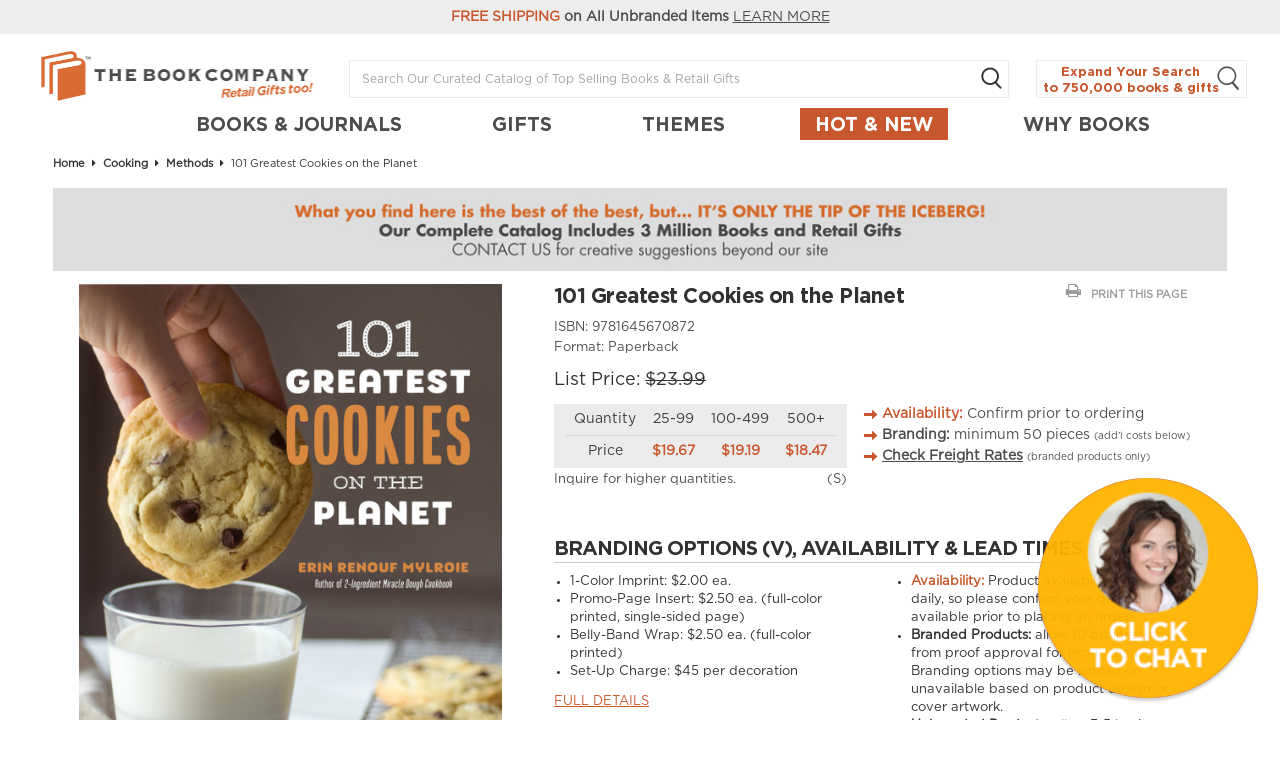

--- FILE ---
content_type: text/html; charset=UTF-8
request_url: https://www.thebookco.com/101-greatest-cookies-on-the-planet/
body_size: 41393
content:
<!DOCTYPE html>
<html>
    <head>
        <title>101 Greatest Cookies on the Planet - The Book Company</title>
        <meta charset="UTF-8">
        <meta name="description" content="" />
        <meta name="keywords" content="" />
        <meta name="msapplication-TileColor" content="#ebebeb">
        <meta name="theme-color" content="#ebebeb">
        <meta http-equiv="X-UA-Compatible" content="IE=edge,chrome=1">
        <meta name="viewport" content="width=device-width,initial-scale=1.0,maximum-scale=1.0">
        <meta name="facebook-domain-verification" content="e9k6fej11tqgsah0gxc9d0oa4c9ljd" />
        <link rel="icon" type="image/png" sizes="32x32" href="https://cdn10.bigcommerce.com/s-fu1b8f4/product_images/favicon.ico?t=1465930971">
        <link href="https://cdn9.bigcommerce.com/s-fu1b8f4/templates/__custom/Styles/theme.css?t=1747154908&c=3" media="all" rel="stylesheet">
        <link href="https://cdn9.bigcommerce.com/s-fu1b8f4/templates/__custom/Styles/styles.css?t=1747154908&c=2" media="all" rel="stylesheet">
        <link href="https://cdn9.bigcommerce.com/s-fu1b8f4/templates/__custom/Styles/styles-bust.css?c=2" media="all" rel="stylesheet">
        <meta property="og:type" content="product" />
<meta property="og:title" content="101 Greatest Cookies on the Planet" />
<meta property="og:image" content="https://cdn10.bigcommerce.com/s-fu1b8f4/products/1522166/images/27245468/9781645670872__49674.1760676412.500.1280.jpg?c=2" />
<meta property="og:site_name" content="The Book Company" />
<meta property="og:url" content="https://www.thebookco.com/101-greatest-cookies-on-the-planet/" />
<meta property="fb:admins" content="D0ug" />
<meta property="product:price:amount" content="23.99" />
<meta property="product:price:currency" content="USD" />
<meta property="og:availability" content="instock" />
<meta property="pinterest:richpins" content="enabled" />
        <link rel='canonical' href='https://www.thebookco.com/101-greatest-cookies-on-the-planet/' />
        
        
        
        <link rel="alternate" type="application/rss+xml" title="Latest News (RSS 2.0)" href="https://www.thebookco.com/rss.php?action=newblogs&amp;type=rss" />
<link rel="alternate" type="application/atom+xml" title="Latest News (Atom 0.3)" href="https://www.thebookco.com/rss.php?action=newblogs&amp;type=atom" />
<link rel="alternate" type="application/rss+xml" title="New Products (RSS 2.0)" href="https://www.thebookco.com/rss.php?type=rss" />
<link rel="alternate" type="application/atom+xml" title="New Products (Atom 0.3)" href="https://www.thebookco.com/rss.php?type=atom" />
<link rel="alternate" type="application/rss+xml" title="Popular Products (RSS 2.0)" href="https://www.thebookco.com/rss.php?action=popularproducts&amp;type=rss" />
<link rel="alternate" type="application/atom+xml" title="Popular Products (Atom 0.3)" href="https://www.thebookco.com/rss.php?action=popularproducts&amp;type=atom" />

        <!-- Start Tracking Code for analytics_facebook -->

<script>
!function(f,b,e,v,n,t,s){if(f.fbq)return;n=f.fbq=function(){n.callMethod?n.callMethod.apply(n,arguments):n.queue.push(arguments)};if(!f._fbq)f._fbq=n;n.push=n;n.loaded=!0;n.version='2.0';n.queue=[];t=b.createElement(e);t.async=!0;t.src=v;s=b.getElementsByTagName(e)[0];s.parentNode.insertBefore(t,s)}(window,document,'script','https://connect.facebook.net/en_US/fbevents.js');

fbq('set', 'autoConfig', 'false', '1642205589382225');
fbq('dataProcessingOptions', ['LDU'], 0, 0);
fbq('init', '1642205589382225', {"external_id":"2040500a-09a6-4cbe-9a1b-491b9b8a7506"});
fbq('set', 'agent', 'bigcommerce', '1642205589382225');

function trackEvents() {
    var pathName = window.location.pathname;

    fbq('track', 'PageView', {}, {"eventID":"store-5-prd-us-central1-197224771146"});

    // Search events start -- only fire if the shopper lands on the /search.php page
    if (pathName.indexOf('/search.php') === 0 && getUrlParameter('search_query')) {
        fbq('track', 'Search', {
            content_type: 'product_group',
            content_ids: [],
            search_string: getUrlParameter('search_query')
        });
    }
    // Search events end

    // Wishlist events start -- only fire if the shopper attempts to add an item to their wishlist
    if (pathName.indexOf('/wishlist.php') === 0 && getUrlParameter('added_product_id')) {
        fbq('track', 'AddToWishlist', {
            content_type: 'product_group',
            content_ids: []
        });
    }
    // Wishlist events end

    // Lead events start -- only fire if the shopper subscribes to newsletter
    if (pathName.indexOf('/subscribe.php') === 0 && getUrlParameter('result') === 'success') {
        fbq('track', 'Lead', {});
    }
    // Lead events end

    // Registration events start -- only fire if the shopper registers an account
    if (pathName.indexOf('/login.php') === 0 && getUrlParameter('action') === 'account_created') {
        fbq('track', 'CompleteRegistration', {}, "");
    }
    // Registration events end

    

    function getUrlParameter(name) {
        var cleanName = name.replace(/[\[]/, '\[').replace(/[\]]/, '\]');
        var regex = new RegExp('[\?&]' + cleanName + '=([^&#]*)');
        var results = regex.exec(window.location.search);
        return results === null ? '' : decodeURIComponent(results[1].replace(/\+/g, ' '));
    }
}

if (window.addEventListener) {
    window.addEventListener("load", trackEvents, false)
}
</script>
<noscript><img height="1" width="1" style="display:none" alt="null" src="https://www.facebook.com/tr?id=1642205589382225&ev=PageView&noscript=1&a=plbigcommerce1.2&eid=store-5-prd-us-central1-197224771146"/></noscript>

<!-- End Tracking Code for analytics_facebook -->

<!-- Start Tracking Code for analytics_googleanalytics -->

<!-- Global site tag (gtag.js) - Google Analytics -->
<script async src="https://www.googletagmanager.com/gtag/js?id=G-CL182ZJYED"></script>
<script>
  window.dataLayer = window.dataLayer || [];
  function gtag(){dataLayer.push(arguments);}
  gtag('js', new Date());
 
  gtag('config', 'G-CL182ZJYED');
</script>

<!-- End Tracking Code for analytics_googleanalytics -->

<!-- Start Tracking Code for analytics_siteverification -->

<meta name="google-site-verification" content="SKJ_PGB7JlqmgivVEgH61vxyXS3aGGYYSmxigtrTIRM" />

<!-- End Tracking Code for analytics_siteverification -->


        
        
        <script src="//ajax.googleapis.com/ajax/libs/jquery/2.2.0/jquery.min.js"></script>
        <script>

        var lang = {},
            config = {
                ShopPath: 'https://www.thebookco.com',
                AppPath: '', // BIG-8939: Deprecated, do not use.
                FastCart: 1,
                ShowCookieWarning: !!0,
                UserFirstName: "Guest"
            },
            QuickSearchAlignment     = 'right',
            QuickSearchWidth         = '390px',
            ThumbImageWidth         = 285,
            ThumbImageHeight         = 285;

        //lang.EmptySmallSearch         = "You forgot to enter some search keywords.";
        lang.EmptySmallSearch         = "You may only search numbers (an ISBN or Item#)";
        config.isLoggedIn             = (config.UserFirstName !== 'Guest');

        if( window.location.pathname === '/search.php' ){

            var SearchQuery = window.location.search;

            if( SearchQuery.includes('&sort=') == false ){

                //window.location.search = SearchQuery.replace('&Search=','') + "&sort=featured";
            }
        }
        </script>
        <style>
        li[data-slug="pms-match-usa"],
        li[data-slug="trio-usa"],
        li[data-slug="prism-usa"]{

            display: none;
        }
        </style>
        
        <!-- Featherlight -->
        <link href="https://cdn9.bigcommerce.com/s-fu1b8f4/templates/__custom/js/featherlight/featherlight.min.css" type="text/css" rel="stylesheet" />
        <script src="https://cdn9.bigcommerce.com/s-fu1b8f4/templates/__custom/js/featherlight/featherlight.min.js"></script>
        
        <!-- Owlcarousel -->
        <link rel="stylesheet" href="https://cdn9.bigcommerce.com/s-fu1b8f4/templates/__custom/js/owlcarousel/owl.carousel.min.css">
        <link rel="stylesheet" href="https://cdn9.bigcommerce.com/s-fu1b8f4/templates/__custom/js/owlcarousel/owl.theme.default.min.css">
        <script src="https://cdn9.bigcommerce.com/s-fu1b8f4/templates/__custom/js/owlcarousel/owl.carousel.min.js"></script>
        
        <!-- Lucky Orange -->
        <script async defer src="https://tools.luckyorange.com/core/lo.js?site-id=a0ca247d"></script>
    </head>
<body id="home" class="body-new">
    <div id="site">
        <div id="AjaxLoading">
            <div class="ajax-loader">
                <i class="fa fa-circle-o-notch fa-spin"></i>
                <span>Loading... Please wait...</span>
            </div>
        </div>
        <div id="Notice" class="Notice-gray"><span class="color-orange">FREE SHIPPING</span> on All Unbranded Items <a href="/how-to-order/#shipping">LEARN MORE</a></div>
        
        <div class="mp-pusher" id="mp-pusher">
        
        	<!-- This is required in custom.js, must remove the references to mp-menu and ToggleMenu in there if I delete this -->
        	<div id="ToggleMenu"></div>
            	<nav id="mp-menu" class="mp-menu">
		<div class="mp-level">
		    <div class="CategoryList" id="SideCategoryList">
    <h3><span>Categories</span></h3>
    <div class="BlockContent">
        <div class="SideCategoryListFlyout">
            <ul><!--  class="sf-menu sf-horizontal" -->
	<li>
	<a href="https://www.thebookco.com/all-products/">ALL PRODUCTS</a>
	
</li><li>
	<a href="https://www.thebookco.com/b2b-ninja-custom-products/">B2B Ninja Custom Products</a>
	
</li><li>
	<a href="https://www.thebookco.com/conservation-preservation-1/">Conservation &amp; Preservation</a>
	
</li><li>
	<a href="https://www.thebookco.com/corporate-business-history/">Corporate &amp; Business History</a>
	
</li><li>
	<a href="https://www.thebookco.com/ethics-moral-philosophy/">Ethics &amp; Moral Philosophy</a>
	
</li><li>
	<a href="https://www.thebookco.com/general-418/">General</a>
	
</li><li>
	<a href="https://www.thebookco.com/human-resources-personnel-management/">Human Resources &amp; Personnel Management</a>
	
</li><li>
	<a href="https://www.thebookco.com/linguistics/">Linguistics</a>
	<ul><!--  -->
	<li>
	<a href="https://www.thebookco.com/general-420/">General</a>
	
</li>
</ul>
</li><li>
	<a href="https://www.thebookco.com/medieval-14/">Medieval</a>
	
</li><li>
	<a href="https://www.thebookco.com/mental-health-4/">Mental Health</a>
	
</li><li>
	<a href="https://www.thebookco.com/movements/">Movements</a>
	<ul><!--  -->
	<li>
	<a href="https://www.thebookco.com/jungian-1/">Jungian</a>
	
</li><li>
	<a href="https://www.thebookco.com/psychoanalysis-2/">Psychoanalysis</a>
	
</li>
</ul>
</li><li>
	<a href="https://www.thebookco.com/organizational-behavior-2/">Organizational Behavior</a>
	
</li><li>
	<a href="https://www.thebookco.com/political-ideologies/">Political Ideologies</a>
	<ul><!--  -->
	<li>
	<a href="https://www.thebookco.com/democracy-2/">Democracy</a>
	
</li>
</ul>
</li><li>
	<a href="https://www.thebookco.com/psychotherapy-2/">Psychotherapy</a>
	<ul><!--  -->
	<li>
	<a href="https://www.thebookco.com/counseling-3/">Counseling</a>
	
</li><li>
	<a href="https://www.thebookco.com/general-419/">General</a>
	
</li><li>
	<a href="https://www.thebookco.com/group-1/">Group</a>
	
</li>
</ul>
</li><li>
	<a href="https://www.thebookco.com/regional-studies-1/">Regional Studies</a>
	
</li><li>
	<a href="https://www.thebookco.com/subjects-themes/">Subjects &amp; Themes</a>
	<ul><!--  -->
	<li>
	<a href="https://www.thebookco.com/religion-6/">Religion</a>
	
</li>
</ul>
</li><li>
	<a href="https://www.thebookco.com/teaching-methods-materials-1/">Teaching Methods &amp; Materials</a>
	<ul><!--  -->
	<li>
	<a href="https://www.thebookco.com/arts-humanities-1/">Arts &amp; Humanities</a>
	
</li>
</ul>
</li><li>
	<a href="https://www.thebookco.com/trending-lp/">TRENDING LP</a>
	
</li><li>
	<a href="https://www.thebookco.com/seasonal-collections/">SEASONAL COLLECTIONS</a>
	<ul><!--  -->
	<li>
	<a href="https://www.thebookco.com/seasonal-collections-black-history-month/">Black History Month</a>
	
</li><li>
	<a href="https://www.thebookco.com/seasonal-collections-holiday-10-or-less/">Holiday - $10 or Less</a>
	
</li><li>
	<a href="https://www.thebookco.com/seasonal-collections-usa-250th/">USA 250th</a>
	
</li><li>
	<a href="https://www.thebookco.com/seasonal-collections-usa-250th-10-or-less/">USA 250th - $10 or Less</a>
	
</li><li>
	<a href="https://www.thebookco.com/seasonal-collections-black-history-month-10-or-less/">Black History Month - $10 or Less</a>
	
</li><li>
	<a href="https://www.thebookco.com/seasonal-collections-christmas/">Christmas</a>
	
</li><li>
	<a href="https://www.thebookco.com/seasonal-collections-christmas-10-or-less/">Christmas - $10 or Less</a>
	
</li><li>
	<a href="https://www.thebookco.com/seasonal-collections-coffee-table-books/">Coffee Table Books</a>
	
</li><li>
	<a href="https://www.thebookco.com/seasonal-collections-cozy-at-home/">Cozy at Home</a>
	
</li><li>
	<a href="https://www.thebookco.com/seasonal-collections-cozy-at-home-10-or-less/">Cozy at Home - $10 or Less</a>
	
</li><li>
	<a href="https://www.thebookco.com/seasonal-collections-earth-day/">Earth Day</a>
	
</li><li>
	<a href="https://www.thebookco.com/seasonal-collections-earth-day-10-or-less/">Earth Day - $10 or Less</a>
	
</li><li>
	<a href="https://www.thebookco.com/seasonal-collections-easter/">Easter</a>
	
</li><li>
	<a href="https://www.thebookco.com/seasonal-collections-easter-10-or-less/">Easter - $10 or Less</a>
	
</li><li>
	<a href="https://www.thebookco.com/seasonal-collections-gifts-for-fathers/">Gifts for Fathers</a>
	
</li><li>
	<a href="https://www.thebookco.com/seasonal-collections-gifts-for-fathers-10-or-less/">Gifts for Fathers - $10 or Less</a>
	
</li><li>
	<a href="https://www.thebookco.com/seasonal-collections-gifts-for-mothers/">Gifts for Mothers</a>
	
</li><li>
	<a href="https://www.thebookco.com/seasonal-collections-gifts-for-mothers-10-or-less/">Gifts for Mothers - $10 or Less</a>
	
</li><li>
	<a href="https://www.thebookco.com/seasonal-collections-graduation/">Graduation</a>
	
</li><li>
	<a href="https://www.thebookco.com/seasonal-collections-graduation-10-or-less/">Graduation - $10 or Less</a>
	
</li><li>
	<a href="https://www.thebookco.com/seasonal-collections-halloween/">Halloween</a>
	
</li><li>
	<a href="https://www.thebookco.com/seasonal-collections-halloween-10-or-less/">Halloween - $10 or Less</a>
	
</li><li>
	<a href="https://www.thebookco.com/seasonal-collections-hanukkah/">Hanukkah</a>
	
</li><li>
	<a href="https://www.thebookco.com/seasonal-collections-hanukkah-10-or-less/">Hanukkah - $10 or Less</a>
	
</li><li>
	<a href="https://www.thebookco.com/seasonal-collections-holiday-entertaining/">Holiday Entertaining</a>
	
</li><li>
	<a href="https://www.thebookco.com/seasonal-collections-holiday-entertaining-10-or-less/">Holiday Entertaining - $10 or Less</a>
	
</li><li>
	<a href="https://www.thebookco.com/seasonal-collections-new-years/">New Years</a>
	
</li><li>
	<a href="https://www.thebookco.com/seasonal-collections-new-years-10-or-less/">New Years - $10 or Less</a>
	
</li><li>
	<a href="https://www.thebookco.com/seasonal-collections-nurses-week/">Nurse&#039;s Week</a>
	
</li><li>
	<a href="https://www.thebookco.com/seasonal-collections-nurses-week-10-or-less/">Nurse&#039;s Week - $10 or Less</a>
	
</li><li>
	<a href="https://www.thebookco.com/seasonal-collections-other-holidays/">Other Holidays</a>
	
</li><li>
	<a href="https://www.thebookco.com/seasonal-collections-other-holidays-10-or-less/">Other Holidays - $10 or Less</a>
	
</li><li>
	<a href="https://www.thebookco.com/seasonal-collections-religious-books-and-gifts/">Religious Books &amp; Gifts</a>
	
</li><li>
	<a href="https://www.thebookco.com/seasonal-collections-religious-books-and-gifts-10-or-less/">Religious Books &amp; Gifts - $10 or Less</a>
	
</li><li>
	<a href="https://www.thebookco.com/seasonal-collections-summertime/">Summertime</a>
	
</li><li>
	<a href="https://www.thebookco.com/seasonal-collections-summertime-10-or-less/">Summertime - $10 or Less</a>
	
</li><li>
	<a href="https://www.thebookco.com/seasonal-collections-thanksgiving/">Thanksgiving</a>
	
</li><li>
	<a href="https://www.thebookco.com/seasonal-collections-thanksgiving-10-or-less/">Thanksgiving - $10 or Less</a>
	
</li><li>
	<a href="https://www.thebookco.com/seasonal-collections-winter/">Winter</a>
	
</li><li>
	<a href="https://www.thebookco.com/seasonal-collections-winter-10-or-less/">Winter - $10 or Less</a>
	
</li><li>
	<a href="https://www.thebookco.com/seasonal-collections-holiday/">Holiday</a>
	
</li>
</ul>
</li><li>
	<a href="https://www.thebookco.com/trending-1/">TRENDING</a>
	<ul><!--  -->
	<li>
	<a href="https://www.thebookco.com/trending-adults/">Adults</a>
	
</li><li>
	<a href="https://www.thebookco.com/trending-kids/">Kids</a>
	
</li>
</ul>
</li><li>
	<a href="https://www.thebookco.com/collections/">COLLECTIONS</a>
	<ul><!--  -->
	<li>
	<a href="https://www.thebookco.com/collections-10-or-less/">$10 or Less</a>
	
</li><li>
	<a href="https://www.thebookco.com/collections-made-in-the-usa/">Made in the USA</a>
	<ul><!--  -->
	<li>
	<a href="https://www.thebookco.com/collections-made-in-the-usa-business/">Business</a>
	
</li><li>
	<a href="https://www.thebookco.com/collections-made-in-the-usa-children/">Children</a>
	
</li><li>
	<a href="https://www.thebookco.com/collections-made-in-the-usa-gift/">Gift</a>
	
</li><li>
	<a href="https://www.thebookco.com/collections-made-in-the-usa-holidays/">Holidays</a>
	
</li>
</ul>
</li><li>
	<a href="https://www.thebookco.com/collections-made-in-the-usa-10-or-less/">Made in the USA - $10 or Less</a>
	
</li><li>
	<a href="https://www.thebookco.com/collections-q12025new/">Q12025NEW</a>
	
</li><li>
	<a href="https://www.thebookco.com/collections-q12025new-10-or-less/">Q12025NEW - $10 or Less</a>
	
</li><li>
	<a href="https://www.thebookco.com/collections-for-women/">For Women</a>
	
</li><li>
	<a href="https://www.thebookco.com/collections-for-women-10-or-less/">For Women - $10 or Less</a>
	
</li><li>
	<a href="https://www.thebookco.com/collections-games/">Games</a>
	
</li><li>
	<a href="https://www.thebookco.com/collections-games-10-or-less/">Games - $10 or Less</a>
	
</li><li>
	<a href="https://www.thebookco.com/collections-gifts-for-seniors/">Gifts for Seniors</a>
	
</li><li>
	<a href="https://www.thebookco.com/collections-gifts-for-seniors-10-or-less/">Gifts for Seniors - $10 or Less</a>
	
</li><li>
	<a href="https://www.thebookco.com/collections-gifts-over-50/">Gifts Over $50</a>
	
</li><li>
	<a href="https://www.thebookco.com/collections-gifts-over-50-10-or-less/">Gifts Over $50 - $10 or Less</a>
	
</li><li>
	<a href="https://www.thebookco.com/collections-gifts-under-10/">Gifts Under $10</a>
	
</li><li>
	<a href="https://www.thebookco.com/collections-gifts-under-10-10-or-less/">Gifts Under $10 - $10 or Less</a>
	
</li><li>
	<a href="https://www.thebookco.com/collections-coffee-tea/">Coffee &amp; Tea</a>
	
</li><li>
	<a href="https://www.thebookco.com/collections-coffee-tea-10-or-less/">Coffee &amp; Tea - $10 or Less</a>
	
</li><li>
	<a href="https://www.thebookco.com/collections-decades/">Decades</a>
	
</li><li>
	<a href="https://www.thebookco.com/collections-decades-10-or-less/">Decades - $10 or Less</a>
	
</li><li>
	<a href="https://www.thebookco.com/collections-get-motivated/">Get Motivated!</a>
	
</li><li>
	<a href="https://www.thebookco.com/collections-get-motivated-10-or-less/">Get Motivated! - $10 or Less</a>
	
</li><li>
	<a href="https://www.thebookco.com/collections-gratitude/">Gratitude</a>
	
</li><li>
	<a href="https://www.thebookco.com/collections-gratitude-10-or-less/">Gratitude - $10 or Less</a>
	
</li><li>
	<a href="https://www.thebookco.com/collections-happiness/">Happiness</a>
	
</li><li>
	<a href="https://www.thebookco.com/collections-happiness-10-or-less/">Happiness - $10 or Less</a>
	
</li><li>
	<a href="https://www.thebookco.com/collections-in-the-kitchen/">In The Kitchen</a>
	
</li><li>
	<a href="https://www.thebookco.com/collections-marketing/">Marketing</a>
	
</li><li>
	<a href="https://www.thebookco.com/collections-in-the-kitchen-10-or-less/">In the Kitchen - $10 or Less</a>
	
</li><li>
	<a href="https://www.thebookco.com/collections-marketing-10-or-less/">Marketing - $10 or Less</a>
	
</li><li>
	<a href="https://www.thebookco.com/collections-mindfulness/">Mindfulness</a>
	
</li><li>
	<a href="https://www.thebookco.com/collections-mindfulness-10-or-less/">Mindfulness - $10 or Less</a>
	
</li><li>
	<a href="https://www.thebookco.com/collections-new-baby/">New Baby</a>
	
</li><li>
	<a href="https://www.thebookco.com/collections-new-baby-10-or-less/">New Baby - $10 or Less</a>
	
</li><li>
	<a href="https://www.thebookco.com/collections-on-your-desk/">On Your Desk</a>
	
</li><li>
	<a href="https://www.thebookco.com/collections-on-your-desk-10-or-less/">On Your Desk - $10 or Less</a>
	
</li><li>
	<a href="https://www.thebookco.com/collections-pets/">Pets</a>
	
</li><li>
	<a href="https://www.thebookco.com/collections-pets-10-or-less/">Pets - $10 or Less</a>
	
</li><li>
	<a href="https://www.thebookco.com/collections-planning-and-productivity/">Planning &amp; Productivity</a>
	
</li><li>
	<a href="https://www.thebookco.com/collections-planning-and-productivity-10-or-less/">Planning &amp; Productivity - $10 or Less</a>
	
</li><li>
	<a href="https://www.thebookco.com/collections-self-care-stress-relief/">Self-Care &amp; Stress Relief</a>
	
</li><li>
	<a href="https://www.thebookco.com/collections-sports/">Sports</a>
	
</li><li>
	<a href="https://www.thebookco.com/collections-self-care-stress-relief-10-or-less/">Self-Care &amp; Stress Relief - $10 or Less</a>
	
</li><li>
	<a href="https://www.thebookco.com/collections-sports-10-or-less/">Sports - $10 or Less</a>
	
</li><li>
	<a href="https://www.thebookco.com/collections-sustainable-products/">Sustainable Products</a>
	
</li><li>
	<a href="https://www.thebookco.com/collections-sustainable-products-10-or-less/">Sustainable Products - $10 or Less</a>
	
</li><li>
	<a href="https://www.thebookco.com/collections-the-great-outdoors/">The Great Outdoors</a>
	
</li><li>
	<a href="https://www.thebookco.com/collections-the-great-outdoors-10-or-less/">The Great Outdoors - $10 or Less</a>
	
</li><li>
	<a href="https://www.thebookco.com/collections-travel/">Travel</a>
	
</li><li>
	<a href="https://www.thebookco.com/collections-travel-10-or-less/">Travel - $10 or Less</a>
	
</li><li>
	<a href="https://www.thebookco.com/collections-wine-beer-cocktails-mocktails/">Wine, Beer, Cocktails &amp; Mocktails</a>
	
</li><li>
	<a href="https://www.thebookco.com/collections-wine-beer-cocktails-mocktails-10-or-less/">Wine, Beer, Cocktails &amp; Mocktails - $10 or Less</a>
	
</li><li>
	<a href="https://www.thebookco.com/collections-women/">Women</a>
	
</li><li>
	<a href="https://www.thebookco.com/collections-women-10-or-less/">Women - $10 or Less</a>
	
</li>
</ul>
</li><li>
	<a href="https://www.thebookco.com/products/">PRODUCTS</a>
	<ul><!--  -->
	<li>
	<a href="https://www.thebookco.com">Adults</a>
	
</li><li>
	<a href="https://www.thebookco.com">Black History Month</a>
	
</li><li>
	<a href="https://www.thebookco.com">Black History Month - $10 or Less</a>
	
</li><li>
	<a href="https://www.thebookco.com">Christmas</a>
	
</li><li>
	<a href="https://www.thebookco.com">Christmas - $10 or Less</a>
	
</li><li>
	<a href="https://www.thebookco.com/collections-coffee-and-tea/">Coffee &amp; Tea</a>
	
</li><li>
	<a href="https://www.thebookco.com/collections-coffee-and-tea-10-or-less/">Coffee &amp; Tea - $10 or Less</a>
	
</li><li>
	<a href="https://www.thebookco.com">Cozy at Home</a>
	
</li><li>
	<a href="https://www.thebookco.com">Cozy at Home - $10 or Less</a>
	
</li><li>
	<a href="https://www.thebookco.com">Decades</a>
	
</li><li>
	<a href="https://www.thebookco.com">Decades - $10 or Less</a>
	
</li><li>
	<a href="https://www.thebookco.com">Earth Day</a>
	
</li><li>
	<a href="https://www.thebookco.com">Earth Day - $10 or Less</a>
	
</li><li>
	<a href="https://www.thebookco.com">Easter</a>
	
</li><li>
	<a href="https://www.thebookco.com">Easter - $10 or Less</a>
	
</li><li>
	<a href="https://www.thebookco.com">Games</a>
	
</li><li>
	<a href="https://www.thebookco.com">Games - $10 or Less</a>
	
</li><li>
	<a href="https://www.thebookco.com">Get Motivated!</a>
	
</li><li>
	<a href="https://www.thebookco.com">Get Motivated! - $10 or Less</a>
	
</li><li>
	<a href="https://www.thebookco.com">Gifts for Fathers</a>
	
</li><li>
	<a href="https://www.thebookco.com">Gifts for Fathers - $10 or Less</a>
	
</li><li>
	<a href="https://www.thebookco.com">Gifts for Mothers</a>
	
</li><li>
	<a href="https://www.thebookco.com">Gifts for Mothers - $10 or Less</a>
	
</li><li>
	<a href="https://www.thebookco.com">Gifts for Seniors</a>
	
</li><li>
	<a href="https://www.thebookco.com">Gifts for Seniors - $10 or Less</a>
	
</li><li>
	<a href="https://www.thebookco.com">Gifts Over $50</a>
	
</li><li>
	<a href="https://www.thebookco.com">Gifts Over $50 - $10 or Less</a>
	
</li><li>
	<a href="https://www.thebookco.com">Gifts Under $10</a>
	
</li><li>
	<a href="https://www.thebookco.com">Gifts Under $10 - $10 or Less</a>
	
</li><li>
	<a href="https://www.thebookco.com">Graduation</a>
	
</li><li>
	<a href="https://www.thebookco.com">Graduation - $10 or Less</a>
	
</li><li>
	<a href="https://www.thebookco.com">Gratitude</a>
	
</li><li>
	<a href="https://www.thebookco.com">Gratitude - $10 or Less</a>
	
</li><li>
	<a href="https://www.thebookco.com">Halloween</a>
	
</li><li>
	<a href="https://www.thebookco.com">Halloween - $10 or Less</a>
	
</li><li>
	<a href="https://www.thebookco.com">Hanukkah</a>
	
</li><li>
	<a href="https://www.thebookco.com">Hanukkah - $10 or Less</a>
	
</li><li>
	<a href="https://www.thebookco.com">Happiness</a>
	
</li><li>
	<a href="https://www.thebookco.com">Happiness - $10 or Less</a>
	
</li><li>
	<a href="https://www.thebookco.com">Holiday</a>
	
</li><li>
	<a href="https://www.thebookco.com">Holiday - $10 or Less</a>
	
</li><li>
	<a href="https://www.thebookco.com">Holiday Entertaining</a>
	
</li><li>
	<a href="https://www.thebookco.com">Holiday Entertaining - $10 or Less</a>
	
</li><li>
	<a href="https://www.thebookco.com">In the Kitchen</a>
	
</li><li>
	<a href="https://www.thebookco.com">In the Kitchen - $10 or Less</a>
	
</li><li>
	<a href="https://www.thebookco.com">Kids</a>
	
</li><li>
	<a href="https://www.thebookco.com">Marketing</a>
	
</li><li>
	<a href="https://www.thebookco.com">Marketing - $10 or Less</a>
	
</li><li>
	<a href="https://www.thebookco.com">Mindfulness</a>
	
</li><li>
	<a href="https://www.thebookco.com">Mindfulness - $10 or Less</a>
	
</li><li>
	<a href="https://www.thebookco.com">New Baby</a>
	
</li><li>
	<a href="https://www.thebookco.com">New Baby - $10 or Less</a>
	
</li><li>
	<a href="https://www.thebookco.com">New Years</a>
	
</li><li>
	<a href="https://www.thebookco.com">New Years - $10 or Less</a>
	
</li><li>
	<a href="https://www.thebookco.com">Nurse&#039;s Week</a>
	
</li><li>
	<a href="https://www.thebookco.com">Nurse&#039;s Week - $10 or Less</a>
	
</li><li>
	<a href="https://www.thebookco.com">On Your Desk</a>
	
</li><li>
	<a href="https://www.thebookco.com">On Your Desk - $10 or Less</a>
	
</li><li>
	<a href="https://www.thebookco.com">Other Holidays</a>
	
</li><li>
	<a href="https://www.thebookco.com">Other Holidays - $10 or Less</a>
	
</li><li>
	<a href="https://www.thebookco.com">Pets</a>
	
</li><li>
	<a href="https://www.thebookco.com">Pets - $10 or Less</a>
	
</li><li>
	<a href="https://www.thebookco.com">Planning &amp; Productivity</a>
	
</li><li>
	<a href="https://www.thebookco.com">Planning &amp; Productivity - $10 or Less</a>
	
</li><li>
	<a href="https://www.thebookco.com/published-books/">Published Books</a>
	
</li><li>
	<a href="https://www.thebookco.com">Religious Books &amp; Gifts</a>
	
</li><li>
	<a href="https://www.thebookco.com">Religious Books &amp; Gifts - $10 or Less</a>
	
</li><li>
	<a href="https://www.thebookco.com/collections-self-care-and-stress-relief/">Self-Care &amp; Stress Relief</a>
	
</li><li>
	<a href="https://www.thebookco.com/collections-self-care-and-stress-relief-10-or-less/">Self-Care &amp; Stress Relief - $10 or Less</a>
	
</li><li>
	<a href="https://www.thebookco.com">Sports</a>
	
</li><li>
	<a href="https://www.thebookco.com">Sports - $10 or Less</a>
	
</li><li>
	<a href="https://www.thebookco.com">Summertime</a>
	
</li><li>
	<a href="https://www.thebookco.com">Summertime - $10 or Less</a>
	
</li><li>
	<a href="https://www.thebookco.com">Sustainable Products</a>
	
</li><li>
	<a href="https://www.thebookco.com">Sustainable Products - $10 or Less</a>
	
</li><li>
	<a href="https://www.thebookco.com">Thanksgiving</a>
	
</li><li>
	<a href="https://www.thebookco.com">Thanksgiving - $10 or Less</a>
	
</li><li>
	<a href="https://www.thebookco.com">The Great Outdoors</a>
	
</li><li>
	<a href="https://www.thebookco.com">The Great Outdoors - $10 or Less</a>
	
</li><li>
	<a href="https://www.thebookco.com">Travel</a>
	
</li><li>
	<a href="https://www.thebookco.com">Travel - $10 or Less</a>
	
</li><li>
	<a href="https://www.thebookco.com/collections-wine-beer-cocktails-and-mocktails/">Wine, Beer, Cocktails &amp; Mocktails</a>
	
</li><li>
	<a href="https://www.thebookco.com/collections-wine-beer-cocktails-and-mocktails-10-or-less/">Wine, Beer, Cocktails &amp; Mocktails - $10 or Less</a>
	
</li><li>
	<a href="https://www.thebookco.com">Winter</a>
	
</li><li>
	<a href="https://www.thebookco.com">Winter - $10 or Less</a>
	
</li><li>
	<a href="https://www.thebookco.com">Women</a>
	
</li><li>
	<a href="https://www.thebookco.com">Women - $10 or Less</a>
	
</li><li>
	<a href="https://www.thebookco.com/gifts-1/">Gifts</a>
	
</li><li>
	<a href="https://www.thebookco.com/gifts-10-or-less/">Gifts - $10 or Less</a>
	
</li><li>
	<a href="https://www.thebookco.com/gifts-candles/">Gifts - Candles &amp; Diffusers</a>
	<ul><!--  -->
	<li>
	<a href="https://www.thebookco.com/gifts-candles-a-dopo-hand-painted-candles-by-paddywax/">A Dopo Hand Painted Candles by Paddywax</a>
	
</li><li>
	<a href="https://www.thebookco.com/gifts-candles-all-candles-by-paddywax/">All Candles by Paddywax</a>
	
</li><li>
	<a href="https://www.thebookco.com/gifts-candles-coastal-candles-by-paddywax/">Coastal Candles by Paddywax</a>
	
</li><li>
	<a href="https://www.thebookco.com/gifts-candles-destination-candles-by-candlefy/">Destination Candles by Candlefy</a>
	
</li><li>
	<a href="https://www.thebookco.com/gifts-candles-incense-tea-light-by-paddywax/">Incense &amp; Tea Light by Paddywax</a>
	
</li><li>
	<a href="https://www.thebookco.com/gifts-candles-mood-candles-by-paddywax/">Mood Candles by Paddywax</a>
	
</li><li>
	<a href="https://www.thebookco.com/gifts-candles-tin-candles-by-paddywax/">Tin Candles by Paddywax</a>
	
</li><li>
	<a href="https://www.thebookco.com/gifts-candles-and-diffusers-spark-inspiration-candles-by-paddywax/">Spark Inspiration Candles by Paddywax</a>
	
</li><li>
	<a href="https://www.thebookco.com/gifts-candles-diffusers/">Diffusers</a>
	
</li><li>
	<a href="https://www.thebookco.com/gifts-candles-impressions-candles-by-paddywax/">Impressions Candles by Paddywax</a>
	
</li><li>
	<a href="https://www.thebookco.com/gifts-candles-la-playa-candles-by-paddywax/">La Playa Candles by Paddywax</a>
	
</li><li>
	<a href="https://www.thebookco.com/gifts-candles-matches/">Matches</a>
	
</li><li>
	<a href="https://www.thebookco.com/gifts-candles-national-parks-candles-by-paddywax/">National Parks Candles by Paddywax</a>
	
</li><li>
	<a href="https://www.thebookco.com/gifts-candles-personality-candles-by-paddywax/">Personality Candles by Paddywax</a>
	
</li><li>
	<a href="https://www.thebookco.com/gifts-candles-quotes-collection-by-candlefy/">Quotes Collection by Candlefy</a>
	
</li><li>
	<a href="https://www.thebookco.com/gifts-candles-self-care-candles-by-insight-editions/">Self-Care Candles by Insight Editions</a>
	
</li><li>
	<a href="https://www.thebookco.com/gifts-candles-self-care-candles-by-insight-editions-10-or-less/">Self-Care Candles by Insight Editions $10 or Less</a>
	
</li><li>
	<a href="https://www.thebookco.com/gifts-candles-wine-collection-by-candlefy/">Wine Collection by Candlefy</a>
	
</li>
</ul>
</li><li>
	<a href="https://www.thebookco.com/gifts-card-decks-pop-open-cards/">Gifts - Card Decks &amp; Pop Open Cards</a>
	<ul><!--  -->
	<li>
	<a href="https://www.thebookco.com/gifts-card-decks-and-pop-open-cards-activity-card-decks/">Activity Card Decks</a>
	
</li><li>
	<a href="https://www.thebookco.com/gifts-card-decks-and-pop-open-cards-food-and-drink-card-decks/">Food &amp; Drink Card Decks</a>
	
</li><li>
	<a href="https://www.thebookco.com/gifts-card-decks-and-pop-open-cards-self-care-card-decks/">Self Care Card Decks</a>
	
</li><li>
	<a href="https://www.thebookco.com/gifts-card-decks-and-pop-open-cards-self-care-card-decks-10-or-less/">Self Care Card Decks - $10 or Less</a>
	
</li><li>
	<a href="https://www.thebookco.com/gifts-card-decks-and-pop-open-cards-themed-card-decks/">Themed Card Decks</a>
	
</li><li>
	<a href="https://www.thebookco.com/gifts-card-decks-and-pop-open-cards-thoughtfulls-pop-open-cards/">ThoughtFulls Pop-Open Cards</a>
	
</li><li>
	<a href="https://www.thebookco.com/gifts-card-decks-and-pop-open-cards-thoughtfulls-pop-open-cards-10-or-less/">ThoughtFulls Pop-Open Cards - $10 or Less</a>
	
</li>
</ul>
</li><li>
	<a href="https://www.thebookco.com/gifts-dice-sets/">Gifts - Dice Sets</a>
	<ul><!--  -->
	<li>
	<a href="https://www.thebookco.com/gifts-dice-sets-10-or-less/">$10 or Less</a>
	
</li><li>
	<a href="https://www.thebookco.com/gifts-dice-sets-decision-dice/">Decision Dice</a>
	
</li><li>
	<a href="https://www.thebookco.com/gifts-dice-sets-decision-dice-10-or-less/">Decision Dice - $10 or Less</a>
	
</li><li>
	<a href="https://www.thebookco.com/gifts-dice-sets-dice-games/">Dice Games</a>
	
</li><li>
	<a href="https://www.thebookco.com/gifts-dice-sets-self-care-dice-sets/">Self Care Dice Sets</a>
	
</li>
</ul>
</li><li>
	<a href="https://www.thebookco.com/gifts-fun-games/">Gifts - Fun &amp; Games</a>
	<ul><!--  -->
	<li>
	<a href="https://www.thebookco.com/gifts-fun-and-games-conversation-starters-by-table-topics/">Conversation Starters by Table Topics</a>
	
</li><li>
	<a href="https://www.thebookco.com/gifts-fun-and-games-conversation-starters-by-table-topics-10-or-less/">Conversation Starters by Table Topics $10 or Less</a>
	
</li><li>
	<a href="https://www.thebookco.com/gifts-fun-and-games-lego/">LEGO</a>
	
</li><li>
	<a href="https://www.thebookco.com/gifts-fun-and-games-cut-games/">Cut Games</a>
	
</li><li>
	<a href="https://www.thebookco.com/gifts-fun-games-desktop-mini-kits/">Desktop Mini Kits</a>
	
</li><li>
	<a href="https://www.thebookco.com/gifts-fun-and-games-desktop-mini-kits-10-or-less/">Desktop Mini Kits - $10 or Less</a>
	
</li><li>
	<a href="https://www.thebookco.com/gifts-fun-games-games-sets-by-games-room/">Games Sets by Games Room</a>
	
</li><li>
	<a href="https://www.thebookco.com/gifts-fun-and-games-games-by-gift-republic/">Games by Gift Republic</a>
	
</li><li>
	<a href="https://www.thebookco.com/gifts-fun-and-games-games-in-tins-by-gentlemens-hardware/">Games in Tins by Gentlemen&#039;s Hardware</a>
	
</li><li>
	<a href="https://www.thebookco.com/gifts-fun-games-game-sets-by-brass-monkey/">Game Sets by Brass Monkey</a>
	
</li><li>
	<a href="https://www.thebookco.com/gifts-fun-and-games-games-sets-by-games-room-10-or-less/">Games Sets by Games Room - $10 or Less</a>
	
</li><li>
	<a href="https://www.thebookco.com/gifts-fun-and-games-gentlemens-hardware-games/">Gentlemen&#039;s Hardware Games</a>
	
</li><li>
	<a href="https://www.thebookco.com/gifts-fun-and-games-mad-libs/">Mad Libs</a>
	
</li><li>
	<a href="https://www.thebookco.com/gifts-fun-and-games-mad-libs-10-or-less/">Mad Libs - $10 or Less</a>
	
</li><li>
	<a href="https://www.thebookco.com/gifts-fun-games-magnetic-poetry-kits/">Magnetic Poetry Kits</a>
	
</li><li>
	<a href="https://www.thebookco.com/gifts-fun-and-games-magnetic-poetry-kits-10-or-less/">Magnetic Poetry Kits - $10 or Less</a>
	
</li><li>
	<a href="https://www.thebookco.com/gifts-fun-and-games-other-games/">Other Games</a>
	
</li><li>
	<a href="https://www.thebookco.com/gifts-fun-games-on-the-go-amusements/">On the Go Amusements</a>
	
</li><li>
	<a href="https://www.thebookco.com/gifts-fun-and-games-on-the-go-amusements-10-or-less/">On the Go Amusements - $10 or Less</a>
	
</li><li>
	<a href="https://www.thebookco.com/gifts-fun-games-kids-plush-fun-and-games/">Kids Plush, Fun &amp; Games</a>
	
</li><li>
	<a href="https://www.thebookco.com/gifts-fun-and-games-trivia-games-by-gift-republic/">Trivia Games by Gift Republic</a>
	
</li><li>
	<a href="https://www.thebookco.com/gifts-fun-and-games-trivia-games-by-gift-republic-10-or-less/">Trivia Games by Gift Republic - $10 or Less</a>
	
</li><li>
	<a href="https://www.thebookco.com/gifts-fun-games-spark-in-a-box/">Spark in a Box</a>
	
</li><li>
	<a href="https://www.thebookco.com/gifts-fun-and-games-spark-in-a-box-10-or-less/">Spark in a Box - $10 or Less</a>
	
</li>
</ul>
</li><li>
	<a href="https://www.thebookco.com/gifts-kitchen-bar/">Gifts - Kitchen &amp; Bar</a>
	<ul><!--  -->
	<li>
	<a href="https://www.thebookco.com/gifts-kitchen-and-bar-barware/">Barware</a>
	
</li><li>
	<a href="https://www.thebookco.com/gifts-kitchen-and-bar-boards/">Boards</a>
	
</li><li>
	<a href="https://www.thebookco.com/gifts-kitchen-and-bar-coffee-beans-by-good-citizen/">Coffee Beans by Good Citizen</a>
	
</li><li>
	<a href="https://www.thebookco.com/gifts-kitchen-and-bar-coffee-goods-by-good-citizen/">Coffee Goods by Good Citizen</a>
	
</li>
</ul>
</li><li>
	<a href="https://www.thebookco.com/gifts-maps-road-atlases/">Gifts - Maps &amp; Road Atlases</a>
	<ul><!--  -->
	<li>
	<a href="https://www.thebookco.com/gifts-maps-and-road-atlases-crumpled-city-maps-by-palomar/">Crumpled City Maps by Palomar</a>
	
</li><li>
	<a href="https://www.thebookco.com/gifts-maps-and-road-atlases-road-atlases-by-rand-mcnally/">Road Atlases by Rand McNally</a>
	
</li>
</ul>
</li><li>
	<a href="https://www.thebookco.com/gifts-multi-tools-kits/">Gifts - Multi-Tools &amp; Kits</a>
	<ul><!--  -->
	<li>
	<a href="https://www.thebookco.com/gifts-multi-tools-multi-tools/">Multi Tools</a>
	
</li><li>
	<a href="https://www.thebookco.com/gifts-multi-tools-pocket-tools/">Pocket Tools</a>
	
</li><li>
	<a href="https://www.thebookco.com/gifts-multi-tools-tool-kits/">Tool Kits</a>
	
</li>
</ul>
</li><li>
	<a href="https://www.thebookco.com/gifts-puzzles/">Gifts - Jigsaw Puzzles</a>
	<ul><!--  -->
	<li>
	<a href="https://www.thebookco.com/gifts-puzzles-other-puzzles/">Other Puzzles</a>
	
</li><li>
	<a href="https://www.thebookco.com/gifts-puzzles-true-south-regional-puzzles/">True South Regional Puzzles</a>
	
</li><li>
	<a href="https://www.thebookco.com/gifts-puzzles-wellness-themed-puzzles/">Wellness Themed Puzzles</a>
	
</li><li>
	<a href="https://www.thebookco.com/gifts-puzzles-wellness-themed-puzzles-10-or-less/">Wellness Themed Puzzles - $10 or Less</a>
	
</li>
</ul>
</li><li>
	<a href="https://www.thebookco.com/gifts-stationery-calendars/">Gifts - Stationery &amp; Calendars</a>
	<ul><!--  -->
	<li>
	<a href="https://www.thebookco.com/gifts-stationery-and-calendars-bright-ideas-stationery/">Bright Ideas Stationery</a>
	
</li><li>
	<a href="https://www.thebookco.com/gifts-stationery-calendars-daily-boxed-calendars/">Daily Boxed Calendars</a>
	
</li><li>
	<a href="https://www.thebookco.com/gifts-stationery-calendars-knock-knock/">Knock Knock</a>
	
</li><li>
	<a href="https://www.thebookco.com/gifts-stationery-calendars-notepads-sticky-notes/">Notepads &amp; Sticky Notes</a>
	
</li><li>
	<a href="https://www.thebookco.com/gifts-stationery-calendars-notepads-sticky-notes-10-or-less/">Notepads &amp; Sticky Notes - $10 or Less</a>
	
</li><li>
	<a href="https://www.thebookco.com/gifts-stationery-calendars-pens-pencils/">Pens &amp; Pencils</a>
	
</li>
</ul>
</li><li>
	<a href="https://www.thebookco.com/books-10-or-less/">Books - $10 or Less</a>
	
</li><li>
	<a href="https://www.thebookco.com/books-business/">Books - Business Books</a>
	<ul><!--  -->
	<li>
	<a href="https://www.thebookco.com/books-business-bestsellers/">Bestsellers</a>
	
</li><li>
	<a href="https://www.thebookco.com/books-business-careers/">Careers</a>
	
</li><li>
	<a href="https://www.thebookco.com/books-business-customer-relations/">Customer Relations</a>
	
</li><li>
	<a href="https://www.thebookco.com/books-business-decision-making-and-problem-solving/">Decision-Making &amp; Problem Solving</a>
	
</li><li>
	<a href="https://www.thebookco.com/books-business-diversity-and-inclusion/">Diversity &amp; Inclusion</a>
	
</li><li>
	<a href="https://www.thebookco.com/books-business-entrepreneurship/">Entrepreneurship</a>
	
</li><li>
	<a href="https://www.thebookco.com/books-business-human-resources/">Human Resources</a>
	
</li><li>
	<a href="https://www.thebookco.com/books-business-leadership/">Leadership</a>
	
</li><li>
	<a href="https://www.thebookco.com/books-business-marketing/">Marketing</a>
	
</li><li>
	<a href="https://www.thebookco.com/books-business-motivational/">Motivational</a>
	
</li><li>
	<a href="https://www.thebookco.com/books-business-non-obvious-guides/">Non-Obvious Guides</a>
	
</li><li>
	<a href="https://www.thebookco.com/books-business-sales-and-selling/">Sales &amp; Selling</a>
	
</li><li>
	<a href="https://www.thebookco.com/books-business-success/">Success</a>
	
</li><li>
	<a href="https://www.thebookco.com/books-business-teams-and-teamwork/">Teams &amp; Teamwork</a>
	
</li><li>
	<a href="https://www.thebookco.com/books-business-technology/">Technology</a>
	
</li><li>
	<a href="https://www.thebookco.com/books-business-time-management/">Time Management</a>
	
</li><li>
	<a href="https://www.thebookco.com/books-business-women-in-business/">Women in Business</a>
	
</li><li>
	<a href="https://www.thebookco.com/books-business-workplace-culture/">Workplace Culture</a>
	
</li>
</ul>
</li><li>
	<a href="https://www.thebookco.com/books-childrens/">Books - Children&#039;s Books</a>
	<ul><!--  -->
	<li>
	<a href="https://www.thebookco.com/books-childrens-10-or-less/">$10 or Less</a>
	
</li><li>
	<a href="https://www.thebookco.com/books-childrens-books-coloring-and-activity-books/">Coloring &amp; Activity Books</a>
	
</li><li>
	<a href="https://www.thebookco.com/books-childrens-books-stem-starters-for-kids/">STEM Starters for Kids</a>
	
</li><li>
	<a href="https://www.thebookco.com/childrens-books-berenstain-bears/">Berenstain Bears</a>
	
</li><li>
	<a href="https://www.thebookco.com/childrens-books-board-books/">Board Books</a>
	
</li><li>
	<a href="https://www.thebookco.com/childrens-books-classics/">Classics</a>
	
</li><li>
	<a href="https://www.thebookco.com/childrens-books-dr-seuss/">Dr Seuss</a>
	
</li><li>
	<a href="https://www.thebookco.com/books-childrens-books-indestructibles/">Indestructibles</a>
	
</li><li>
	<a href="https://www.thebookco.com/books-childrens-books-kids-and-money/">Kids &amp; Money</a>
	
</li><li>
	<a href="https://www.thebookco.com/books-childrens-books-kids-book-and-toy-sets/">Kids Book &amp; Toy Sets</a>
	
</li><li>
	<a href="https://www.thebookco.com/childrens-books-literacy/">Literacy</a>
	
</li><li>
	<a href="https://www.thebookco.com/books-childrens-books-little-golden-books/">Little Golden Books</a>
	
</li><li>
	<a href="https://www.thebookco.com/books-childrens-books-mad-libs/">Mad Libs</a>
	
</li><li>
	<a href="https://www.thebookco.com/books-childrens-books-spanish-and-bilingual/">Spanish &amp; Bilingual</a>
	
</li><li>
	<a href="https://www.thebookco.com/childrens-books-stem/">Stem</a>
	
</li>
</ul>
</li><li>
	<a href="https://www.thebookco.com/books-coffee-table-gift-books/">Books - Coffee Table Gift Books</a>
	<ul><!--  -->
	<li>
	<a href="https://www.thebookco.com/books-coffee-table-books-art-and-architecture/">Art &amp; Architecture</a>
	
</li><li>
	<a href="https://www.thebookco.com/books-coffee-table-books-countrycitystate/">Country/City/State</a>
	
</li><li>
	<a href="https://www.thebookco.com/books-coffee-table-books-fashion-and-entertainment/">Fashion &amp; Entertainment</a>
	
</li><li>
	<a href="https://www.thebookco.com/books-coffee-table-books-generalpictorial/">General/Pictorial</a>
	
</li>
</ul>
</li><li>
	<a href="https://www.thebookco.com/books-cookbooks-food-drink/">Books - Cookbooks, Food &amp; Drink</a>
	<ul><!--  -->
	<li>
	<a href="https://www.thebookco.com/books-cookbooks-food-drink-10-or-less/">$10 or Less</a>
	
</li><li>
	<a href="https://www.thebookco.com/books-cooking-entertaining-baking/">Baking</a>
	
</li><li>
	<a href="https://www.thebookco.com/books-cooking-entertaining-bbq-and-grilling/">BBQ &amp; Grilling</a>
	
</li><li>
	<a href="https://www.thebookco.com/books-cooking-entertaining-celebrity-restaurant-cookbooks/">Celebrity / Restaurant Cookbooks</a>
	
</li><li>
	<a href="https://www.thebookco.com/books-cookbooks-food-and-drink-city-cocktails/">City Cocktails</a>
	
</li><li>
	<a href="https://www.thebookco.com/books-cooking-entertaining-coffee-and-tea/">Coffee &amp; Tea</a>
	
</li><li>
	<a href="https://www.thebookco.com/books-cooking-entertaining-entertaining/">Entertaining</a>
	
</li><li>
	<a href="https://www.thebookco.com/books-cooking-entertaining-healthy-cooking/">Healthy Cooking</a>
	
</li><li>
	<a href="https://www.thebookco.com/books-cooking-entertaining-regional-and-international-cookbooks/">Regional &amp; International Cookbooks</a>
	
</li><li>
	<a href="https://www.thebookco.com/books-cookbooks-food-and-drink-seasonal-cookbooks/">Seasonal Cookbooks</a>
	
</li><li>
	<a href="https://www.thebookco.com/books-cooking-entertaining-wine-beer-cocktails-and-mocktails/">Wine, Beer, Cocktails &amp; Mocktails</a>
	
</li>
</ul>
</li><li>
	<a href="https://www.thebookco.com/books-corporate-social-responsibility/">Books - Corporate Social Responsibility</a>
	<ul><!--  -->
	<li>
	<a href="https://www.thebookco.com/books-corporate-social-responsibility-african-american-authors/">African American Authors</a>
	
</li><li>
	<a href="https://www.thebookco.com/books-corporate-social-responsibility-climate-change/">Climate Change</a>
	
</li><li>
	<a href="https://www.thebookco.com/books-corporate-social-responsibility-corporate-social-responsibility/">Corporate Social Responsibility</a>
	
</li><li>
	<a href="https://www.thebookco.com/books-corporate-social-responsibility-diversity/">Diversity</a>
	
</li><li>
	<a href="https://www.thebookco.com/books-corporate-social-responsibility-environmental-stewardship/">Environmental Stewardship</a>
	
</li><li>
	<a href="https://www.thebookco.com/books-corporate-social-responsibility-lgbtq/">LGBTQ</a>
	
</li><li>
	<a href="https://www.thebookco.com/books-corporate-social-responsibility-woman-authors/">Woman Authors</a>
	
</li>
</ul>
</li><li>
	<a href="https://www.thebookco.com/books-health-wellness/">Books - Health &amp; Wellness</a>
	<ul><!--  -->
	<li>
	<a href="https://www.thebookco.com/books-health-wellness-10-or-less/">$10 or Less</a>
	
</li><li>
	<a href="https://www.thebookco.com/books-health-and-wellness-cannabis/">Cannabis</a>
	
</li><li>
	<a href="https://www.thebookco.com/books-health-and-wellness-exercise-and-fitness/">Exercise &amp; Fitness</a>
	
</li><li>
	<a href="https://www.thebookco.com/books-health-and-wellness-gratitude/">Gratitude</a>
	
</li><li>
	<a href="https://www.thebookco.com/books-health-and-wellness-happiness/">Happiness</a>
	
</li><li>
	<a href="https://www.thebookco.com/books-health-and-wellness-healthy-cooking/">Healthy Cooking</a>
	
</li><li>
	<a href="https://www.thebookco.com/books-health-and-wellness-mindfulness/">Mindfulness</a>
	
</li><li>
	<a href="https://www.thebookco.com/books-health-and-wellness-patient-education/">Patient Education</a>
	
</li><li>
	<a href="https://www.thebookco.com/books-health-and-wellness-pregnancy-and-motherhood/">Pregnancy &amp; Motherhood</a>
	
</li><li>
	<a href="https://www.thebookco.com/books-health-and-wellness-stress-relief/">Stress Relief</a>
	
</li>
</ul>
</li><li>
	<a href="https://www.thebookco.com/books-home/">Books - Home</a>
	<ul><!--  -->
	<li>
	<a href="https://www.thebookco.com/books-home-decor-and-organization/">Decor &amp; Organization</a>
	
</li><li>
	<a href="https://www.thebookco.com/books-home-do-it-yourself/">Do It Yourself</a>
	
</li><li>
	<a href="https://www.thebookco.com/books-home-exercise-and-fitness/">Exercise and Fitness</a>
	
</li><li>
	<a href="https://www.thebookco.com/books-home-gardening/">Gardening</a>
	
</li>
</ul>
</li><li>
	<a href="https://www.thebookco.com/books-inspirational-gift-books/">Books - Inspirational Gift Books</a>
	<ul><!--  -->
	<li>
	<a href="https://www.thebookco.com/books-inspirational-gift-books-10-or-less/">$10 or Less</a>
	
</li><li>
	<a href="https://www.thebookco.com">Books - Inspirational Gift Books</a>
	
</li>
</ul>
</li><li>
	<a href="https://www.thebookco.com/books-mini-books/">Books - Mini Books</a>
	<ul><!--  -->
	<li>
	<a href="https://www.thebookco.com/books-mini-books-10-or-less/">$10 or Less</a>
	
</li><li>
	<a href="https://www.thebookco.com">Books - Mini Books</a>
	
</li>
</ul>
</li><li>
	<a href="https://www.thebookco.com/books-new-york-times-bestsellers/">Books - New York Times Bestsellers</a>
	<ul><!--  -->
	<li>
	<a href="https://www.thebookco.com/books-ny-times-bestsellers-advice-how-to-and-miscellaneous/">Advice, How-To &amp; Miscellaneous</a>
	
</li><li>
	<a href="https://www.thebookco.com/books-ny-times-bestsellers-business/">Business</a>
	
</li><li>
	<a href="https://www.thebookco.com/books-ny-times-bestsellers-childrens/">Childrens</a>
	
</li><li>
	<a href="https://www.thebookco.com/books-ny-times-bestsellers-non-fiction/">Non-fiction</a>
	
</li>
</ul>
</li><li>
	<a href="https://www.thebookco.com/books-religious-bibles/">Books - Religious &amp; Bibles</a>
	<ul><!--  -->
	<li>
	<a href="https://www.thebookco.com/books-religious-bibles-10-or-less/">$10 or Less</a>
	
</li><li>
	<a href="https://www.thebookco.com/books-religious-and-bibles-bibles-children/">Bibles - Children</a>
	
</li><li>
	<a href="https://www.thebookco.com/books-religious-and-bibles-bibles-english-standard-version/">Bibles - English Standard Version</a>
	
</li><li>
	<a href="https://www.thebookco.com/books-religious-and-bibles-bibles-king-james-version/">Bibles - King James Version</a>
	
</li><li>
	<a href="https://www.thebookco.com/books-religious-and-bibles-bibles-new-international-version/">Bibles - New International Version</a>
	
</li><li>
	<a href="https://www.thebookco.com/books-religious-and-bibles-bibles-new-king-james-version/">Bibles - New King James Version</a>
	
</li><li>
	<a href="https://www.thebookco.com/books-religious-and-bibles-devotional/">Devotional</a>
	
</li><li>
	<a href="https://www.thebookco.com/books-religious-and-bibles-inspirational/">Inspirational</a>
	
</li>
</ul>
</li><li>
	<a href="https://www.thebookco.com/books-sports/">Books - Sports</a>
	<ul><!--  -->
	<li>
	<a href="https://www.thebookco.com/books-sports-baseball/">Baseball</a>
	
</li><li>
	<a href="https://www.thebookco.com/books-sports-basketball/">Basketball</a>
	
</li><li>
	<a href="https://www.thebookco.com">Books - Sports</a>
	
</li><li>
	<a href="https://www.thebookco.com/books-sports-football/">Football</a>
	
</li><li>
	<a href="https://www.thebookco.com/books-sports-golf/">Golf</a>
	
</li><li>
	<a href="https://www.thebookco.com/books-sports-motor-sports/">Motor Sports</a>
	
</li>
</ul>
</li><li>
	<a href="https://www.thebookco.com/books-travel-regional/">Books - Travel &amp; Regional</a>
	<ul><!--  -->
	<li>
	<a href="https://www.thebookco.com/books-travel-regional-10-or-less/">$10 or Less</a>
	
</li><li>
	<a href="https://www.thebookco.com/books-travel-and-regional/">Books - Travel &amp; Regional</a>
	
</li><li>
	<a href="https://www.thebookco.com/books-travel-and-regional-city-cocktails/">City Cocktails</a>
	
</li><li>
	<a href="https://www.thebookco.com/books-travel-and-regional-cookbooks-regional-and-international/">Cookbooks - Regional &amp; Int&#039;l</a>
	
</li><li>
	<a href="https://www.thebookco.com/books-travel-and-regional-epic-series/">EPIC Series</a>
	
</li><li>
	<a href="https://www.thebookco.com/books-travel-and-regional-fodors-travel-guides/">Fodor&#039;s Travel Guides</a>
	
</li><li>
	<a href="https://www.thebookco.com/books-travel-and-regional-coffee-table-books-countrycitystate/">Country/City/State</a>
	
</li><li>
	<a href="https://www.thebookco.com/books-travel-and-regional-food-crawls-series/">Food Crawls® Series</a>
	
</li><li>
	<a href="https://www.thebookco.com/books-travel-and-regional-general-travel-pictorial/">General Travel Pictorial </a>
	
</li><li>
	<a href="https://www.thebookco.com/books-travel-and-regional-maps-and-atlases/">Maps &amp; Atlases</a>
	
</li><li>
	<a href="https://www.thebookco.com/books-travel-and-regional-phrasebooks/">Phrasebooks</a>
	
</li><li>
	<a href="https://www.thebookco.com/books-travel-and-regional-restaurant-guides/">Restaurant Guides</a>
	
</li><li>
	<a href="https://www.thebookco.com/books-travel-and-regional-travel-guides/">Travel Guides</a>
	
</li><li>
	<a href="https://www.thebookco.com/books-travel-and-regional-travel-tips-and-advice/">Travel Tips &amp; Advice</a>
	
</li>
</ul>
</li><li>
	<a href="https://www.thebookco.com/journals/">Journals &amp; Planners</a>
	
</li><li>
	<a href="https://www.thebookco.com/journals-10-or-less/">Journals &amp; Planners - $10 or Less</a>
	
</li><li>
	<a href="https://www.thebookco.com/journals-planners-do-one-thing-series/">Journals &amp; Planners - Do One Thing® Series</a>
	
</li><li>
	<a href="https://www.thebookco.com/journals-and-planners-food-and-health-organizers/">Journals &amp; Planners - Food and Health Organizers</a>
	
</li><li>
	<a href="https://www.thebookco.com/journals-planners-guided-journals/">Journals &amp; Planners - Guided Journals</a>
	
</li><li>
	<a href="https://www.thebookco.com/journals-and-planners-password-logbooks/">Journals &amp; Planners - Password Logbooks</a>
	
</li><li>
	<a href="https://www.thebookco.com/journals-planners-planners/">Journals &amp; Planners - Planners</a>
	
</li><li>
	<a href="https://www.thebookco.com/journals-and-planners-self-care-journals/">Journals &amp; Planners - Self Care Journals</a>
	
</li><li>
	<a href="https://www.thebookco.com/journals-planners-sketch-books/">Journals &amp; Planners - Sketch Books</a>
	
</li><li>
	<a href="https://www.thebookco.com/journals-planners-themed-quotation-journals/">Journals &amp; Planners - Themed &amp; Quotation Journals</a>
	
</li><li>
	<a href="https://www.thebookco.com/journals-travel-journals/">Journals &amp; Planners - Travel Journals</a>
	
</li><li>
	<a href="https://www.thebookco.com/games-and-puzzles-scratch-and-sketch/">Games &amp; Puzzles - Scratch &amp; Sketch</a>
	
</li><li>
	<a href="https://www.thebookco.com/gifts-coaster-sets/">Gifts - Coaster Sets</a>
	
</li><li>
	<a href="https://www.thebookco.com/books-color-and-activity-books/">Books - Coloring &amp; Activity Books</a>
	<ul><!--  -->
	<li>
	<a href="https://www.thebookco.com/books-color-and-activity-books-10-or-less/">$10 or Less</a>
	
</li><li>
	<a href="https://www.thebookco.com/books-puzzle-books-and-activity-books-coloring-painting-and-sticker-books/">Coloring, Painting &amp; Sticker Books</a>
	
</li><li>
	<a href="https://www.thebookco.com/books-puzzle-books-and-activity-books-mad-libs/">Mad Libs</a>
	
</li><li>
	<a href="https://www.thebookco.com/books-coloring-and-activity-books-mindfulness-coloring-and-activity-books/">Mindfulness Coloring &amp; Activity Books</a>
	
</li><li>
	<a href="https://www.thebookco.com/books-puzzle-books-and-activity-books-puzzle-and-activity-books/">Puzzle &amp; Activity Books</a>
	
</li><li>
	<a href="https://www.thebookco.com/books-coloring-and-activity-books-scratch-and-sketch/">Scratch &amp; Sketch</a>
	
</li>
</ul>
</li>
</ul>
</li>
</ul>
        </div>
    </div>
</div>
		    <div class="Block">
	<div class="BrandList Moveable Panel slist" id="SideShopByBrand" style="display: ">
	    <h3>Brands</h3>
	    <div class="BlockContent">
	        <ul class="treeview">
	            <li><a href="https://www.thebookco.com/summertime-1/">Summertime</a></li><li><a href="https://www.thebookco.com/coffee-table-books/">Coffee table books</a></li><li><a href="https://www.thebookco.com/holiday-3/">HOLIDAY</a></li><li><a href="https://www.thebookco.com/essays-19/">Essays</a></li><li><a href="https://www.thebookco.com/pregnancy-new-baby/">Pregnancy &amp; New Baby</a></li><li><a href="https://www.thebookco.com/earth-day-2021/">Earth Day 2021</a></li><li><a href="https://www.thebookco.com/ancient-classical-7/">Ancient &amp; Classical</a></li><li><a href="https://www.thebookco.com/entertainment-6/">Entertainment</a></li><li><a href="https://www.thebookco.com/general-414/">General</a></li><li><a href="https://www.thebookco.com/african-american/">African American</a></li>
	            <li>
	            	<a href="https://www.thebookco.com/brands/" class="ViewAllLink">
	            		<span>View all brands</span>
	            		<i class="fa fa-caret-right"></i>
	            	</a>
	            </li>
	        </ul>
	    </div>
	</div>
</div>
		    <div class="Block Moveable Panel" id="SideCategoryShopByPrice" style="display:none;"></div>
		    <div class="AdditionalInformationList Moveable Panel slist" id="SideAdditionalInformation">
    <h3>Additional Information</h3>
    <div class="BlockContent">
        <ul class="treeview">
            <li>
            	<a href="/">
            		<span>Home</span>
            	</a>
            </li>
            		<li class="HasSubMenu ">
		<a href="https://www.thebookco.com/gifts-2/">
			<span>Gifts</span>
		</a>
		<ul>
	
</ul>
	</li>	<li class=" ">
		<a href="https://www.thebookco.com/tax-exemption-certificate-upload/">
			<span>Tax Exemption Certificate Upload</span>
		</a>
		
	</li>	<li class=" ">
		<a href="https://www.thebookco.com/tax-exemption-certificate-upload-thanks/">
			<span>Tax Exemption Certificate Upload - Thanks</span>
		</a>
		
	</li>	<li class=" ">
		<a href="https://www.thebookco.com/faq/">
			<span>FAQ / New To Us</span>
		</a>
		
	</li>	<li class=" ">
		<a href="https://www.thebookco.com/about/">
			<span>About</span>
		</a>
		
	</li>
        </ul>
    </div>
</div>

		    <div class="AccountNavigationList Moveable Panel slist" id="SideAccountNavigation">
    <h3>Account</h3>
    <div class="BlockContent js-side-account-menu">
        <ul>
            <li style="display: ">
                <a href="https://www.thebookco.com/account.php?action=inbox">
        	  		<span>View Messages</span> 
        	  		<strong class="badge"></strong>
        	  	</a>
            </li>
            <li>
                <a href="https://www.thebookco.com/account.php?action=order_status">
                    <span>View Order Status</span>
                </a>
            </li>
            <li>
                <a href="https://www.thebookco.com/account.php?action=view_orders">
                    <span>Completed Orders</span> 
                </a>
            </li>
            <li style="display: ">
                <a href="https://www.thebookco.com/account.php?action=view_returns">
                    <span>Return Requests</span> 
                </a>
            </li>
            <li>
                <a href="https://www.thebookco.com/account.php?action=address_book">
                    <span>Your Address Book</span> 
                </a>
            </li>
            <li style="display:none">
                <a href="https://www.thebookco.com/wishlist.php">
        	  		<span>Wish Lists</span> 
        	  		<strong class="badge"></strong>
        	  	</a>
            </li>
            <li>
                <a href="https://www.thebookco.com/account.php?action=account_details">
                    <span>Your Account Details</span> 
                </a>
            </li>
            <li>
                <a href="https://www.thebookco.com/account.php?action=recent_items">
                    <span>Your Recent Items</span> 
                </a>
            </li>
        </ul>
    </div>
</div>
		</div>
	</nav>
            
            <div class="scroller">
                <div class="scroller-inner">
                    <header class="header header-new" id="Header">
                    
						<!--<div id="Notice">CLOSED DUE TO HURRICANE IRMA 9-8 thru 9-12 - UPDATES WILL BE POSTED HERE</div>-->
						<!--<div id="Notice">We are open for business and orders are shipping on time. Email us or give us a call! </div>-->
						<!--<div id="Notice">Shipping delays are possible due to current supply chain complications. Inquire before ordering.</div>-->
						
						<!--<div id="Notice">
							<!--Holiday Update – Orders placed after Monday, Dec. 7th may not deliver before Christmas. Please confirm prior to placing your order.-->
							<!--Holiday Update - Our cut-off dates for Christmas delivery vary by product. Please confirm prior to placing your order.-->
							<!--Holiday Update - Our offices and production will be closed December 25th and reopening January 4th.-->
							<!--Holiday Update - Our office will be closed September 2nd in observance of Labor Day. -->
						<!--</div>-->
						<!--<div id="Notice" class="Notice-show" style="display:none;">We'll be closed July 4th and July 5th. Thank you.</div>-->
						<!--<div id="Notice" class="Notice-show" style="display:none;">Our office will be closed Thursday and Friday, Nov 28-29. Happy Thanksgiving!</div>-->
						<!--<div id="Notice" class="Notice-show" style="display:none;">Our office will be closed Monday, May 26 for Memorial Day.</div>-->
						<!--<div id="Notice" class="Notice-show" style="display:none;">Our office will be closed Thursday, June 19th for Juneteenth.</div>-->
						<div id="Notice" class="Notice-show" style="display:none;">Our office will be closed September 1st in observance of Labor Day.</div>

						<script type="text/javascript">
						// Set <div id="Notice"> to class="Notice-show" style="display:none;" if we use this in future
						$(document).ready(function() {
							var start = new Date(2025,7,26); // 10 = Nov, 0 based
							var end = new Date(2025,8,2);
							var today = new Date();
							console.log('today: '+today+', start: '+start);
							if(today >= start && today < end) $('.Notice-show').show();
						});
						</script>
                        
                        <!--%GLOBAL_MaintenanceNotice%-->
                        <div class="inner">
                            <div class="grid show-for-small-only">
                                <div class="grid__item one-whole txt-center" id="searchFormContainer">
                                    <!--
<button id="toggleSearchForm">
    <i class="icon icon-search"></i>
</button>
-->
<!--
<div id="SearchForm" class="clearfix">
	
	<!-- Also in the Header.html panel -->
	<!--
	<div class="SearchForm-form">
		<form method="GET" action="/search.php" class="megamenu-search" onsubmit="return check_small_search_form('search_query_mega_mobile_keywords');">
			<input type="text" name="search_query" id="search_query_mega_mobile_keywords" placeholder="Enter Keyword, Book Title, Product Name etc." />
			<button type="submit" class="btn" name="Search">
				<i class="fa fa-search"></i>
			</button>
			<input type="hidden" name="sort" value="bestselling" />
			<!-- ALL PRODUCTS -->
			<!--<input type="hidden" name="category[]" value="465859" />
		</form>
	</div>
	<div class="SearchForm-form">
		<form method="GET" action="/search.php" class="megamenu-search" onsubmit="return check_small_search_form('search_query_mega_mobile');">
			<input type="text" name="search_query" id="search_query_mega_mobile" placeholder="Enter ISBN or Item #" required pattern="[A-Z0-9\-: ]+" oninvalid="this.setCustomValidity('Only ISBN or Item#s accepted. Contact Us for help searching for a specific product name, keywords etc.')"  oninput="this.setCustomValidity('')" />
			<button type="submit" class="btn" name="Search">
				<i class="fa fa-search"></i>
			</button>
			<input type="hidden" name="sort" value="bestselling" />
		</form>
	</div>
</div>
-->
                                </div>
                            </div>
                            <script type="text/javascript">
                            $(document).ready(function() {
                            	$('.header-icon-menu').click(function() {
                            		$('body').toggleClass('menu-open');
                            	});
                            });
                            </script>
                            <div class="header-icon header-icon-menu">
								<i class="icon icon-menu"></i>
							</div>
                            <div class="header-icon header-icon-search show-for-small-only">
								<a href="/search-books/" id="searchTrigger">
									<i class="icon icon-search"></i>
								</a>
							</div>
                            <div class="grid grid-bottom">
                                <div class="header-middle grid__item one-quarter">
                                    <div class="header-logo">
                                        <a href="/"></a>
                                    </div>
                                </div>
                                <div class="header-search grid__item three-quarters">
                                	<div class="grid">
                                		<div class="grid__item three-quarters header-search-form">
											<form method="GET" action="/search.php" class="megamenu-search" onsubmit="return check_small_search_form('search_query_keywords');">
												<input type="text" name="search_query" id="search_query_keywords" placeholder="Search Our Curated Catalog of Top Selling Books &amp; Retail Gifts" required />
												<input type="hidden" name="sort" value="bestselling" />
												<input type="hidden" name="category[]" value="465859" />
												<input type="submit" value="Search" class="icon icon-inline icon-search" />
											</form>
										</div>
										<div class="grid__item one-quarter header-search-expand">
											<a href="https://www.thebookco.com/search.php">Expand Your Search<br /> to 750,000 books &amp; gifts <i class="icon icon-inline icon-search"></i></a>
										</div>
									</div>
								</div>
                           </div>
                           <div class="grid grid-bottom">
                           		<!--
                                <div class="header-middle grid__item one-quarter"></div>
                                <div class="header-left grid__item three-quarters">
                                -->
                                <div class="header-left grid__item">
                                    <ul id="main-menu" class="dropdown-menu pages-menu list-inline">
                                    	
                                    	<li class="show-for-small-only">
											<a href="/books-journals/">BOOKS &amp; JOURNALS</a>
											<ul>
												<li>
													<a href="/books-journals/10-or-less/">$10 or Less</a>
												</li>
												<li>
													<a href="/journals/">Journals &amp; Planners</a>
												</li>
												<li>
													<a href="/books-business/">Business Books</a>
												</li>
												<li>
													<a href="/books-childrens/">Children's Books</a>
												</li>
												<li>
													<a href="/books-coffee-table-gift-books/">Coffee Table Gift Books</a>
												</li>
												<li>
													<a href="/books-cookbooks-food-drink/">Cookbooks, Food &amp; Drink</a>
												</li>
												<li>
													<a href="/books-corporate-social-responsibility/">Social Responsibility Books</a>
												</li>
												<li>
													<a href="/books-health-wellness/">Health &amp; Wellness Books</a>
												</li>
												<li>
													<a href="/books-home/">Home Books</a>
												</li>
												<li>
													<a href="/books-inspirational-gift-books/">Inspirational Gift Books</a>
												</li>
												<li>
													<a href="/books-mini-books/">Mini Books</a>
												</li>
												<li>
													<a href="/books-new-york-times-bestsellers/">New York Times &reg; Bestsellers</a>
												</li>
												<li>
													<a href="/books-color-and-activity-books/">Puzzle Books & Activity Books</a>
												</li>
												<li>
													<a href="/books-religious-bibles/">Religious Books &amp; Bibles</a>
												</li>
												<li>
													<a href="/books-sports/">Sports Books</a>
												</li>
												<li>
													<a href="/books-travel-regional/">Travel &amp; Regional Books</a>
												</li>
											</ul>
										</li>
										<!--<li class="show-for-medium-up megamenu-click" id="megamenu-product-li">-->
										<li class="show-for-medium-up megamenu-hover" id="megamenu-product-li">
											<a href="/books-journals/" class="megamenu-parent">BOOKS &amp; JOURNALS</a>
											
											<!-- Just need this for /products/ page menu/banner/etc. javascript stuff -->
											<!--<a href="/products/" data-id="460760" data-image="" data-description="1,000's of Top Selling Books &amp; Retail Gifts by Product Type" style="display:none;">PRODUCTS</a>-->
											
											<div class="megamenu megamenu-categories">
												<div class="megamenu-container-top"></div>
												<div class="megamenu-container-bottom">
													<div class="megamenu-bottom">
														<div class="megamenu-all">
															<a href="/product-categories/">View All Products &amp; Categories</a>
														</div>
														<div class="grid subcategories-collections">
															<div class="grid__item one-quarter">
																<div class="megamenu-line">
																	<a href="/books-journals/10-or-less/" data-id="466094" data-image=""><strong>$10 or Less</strong></a>
																</div>
																<div class="megamenu-line">
																	<a href="/journals/" data-id="465703" data-image=""><strong>Journals &amp; Planners</strong></a>
																</div>
																<div class="megamenu-line">
																	<a href="/books-business/" data-id="465729" data-image="TBC_Website_subHead_Biz.jpg"><strong>Business Books</strong></a>
																</div>
																<div class="megamenu-line">
																	<a href="/books-childrens/" data-id="465730" data-image="TBC_Website_subHead_Children.jpg"><strong>Children's Books</strong></a>
																</div>
															</div>
															<div class="grid__item one-quarter">
																<div class="megamenu-line">
																	<a href="/books-coffee-table-gift-books/" data-id="465731" data-image="TBC_Website_subHead_coffeetbl.jpg"><strong>Coffee Table Gift Books</strong></a>
																</div>
																<div class="megamenu-line">
																	<a href="/books-cookbooks-food-drink/" data-id="465733" data-image="TBC_Website_subHead_cookbooks.jpg"><strong>Cookbooks, Food &amp; Drink</strong></a>
																</div>
																<div class="megamenu-line">
																	<a href="/books-health-wellness/" data-id="465734" data-image="TBC_Website_subHead_health.jpg"><strong>Health &amp; Wellness Books</strong></a>
																</div>
																<div class="megamenu-line">
																	<a href="/books-home/" data-id="465735" data-image="TBC_Website_subHead_home.jpg"><strong>Home Books</strong></a>
																</div>
															</div>
															<div class="grid__item one-quarter">
																<div class="megamenu-line">
																	<a href="/books-inspirational-gift-books/" data-id="465710" data-image="TBC_Website_subHead_insp.jpg"><strong>Inspirational Gift Books</strong></a>
																</div>
																<div class="megamenu-line">
																	<a href="/books-mini-books/" data-id="465909" data-image=""><strong>Mini Books</strong></a>
																</div>
																<div class="megamenu-line">
																	<a href="/books-new-york-times-bestsellers/" data-id="465736" data-image="TBC_Website_subHead_nyt.jpg"><strong>New York Times &reg; Bestsellers</strong></a>
																</div>
																<div class="megamenu-line">
																	<a href="/books-color-and-activity-books/" data-id="465737" data-image="TBC_Website_subHead_puzzlBooks.jpg"><strong>Puzzle Books &amp; Activity Books</strong></a>
																</div>
															</div>
															<div class="grid__item one-quarter">
																<div class="megamenu-line">
																	<a href="/books-religious-bibles/" data-id="465738" data-image="TBC_Website_subHead_bibles.jpg"><strong>Religious Books &amp; Bibles</strong></a>
																</div>
																<div class="megamenu-line">
																	<a href="/books-corporate-social-responsibility/" data-id="465983" data-image=""><strong>Social Responsibility Books</strong></a>
																</div>
																<div class="megamenu-line">
																	<a href="/books-sports/" data-id="465739" data-image="TBC_Website_subHead_sports.jpg"><strong>Sports Books</strong></a>
																</div>
																<div class="megamenu-line">
																	<a href="/books-travel-regional/" data-id="465740" data-image="TBC_Website_subHead_travel.jpg"><strong>Travel &amp; Regional Books</strong></a>
																</div>
																<!-- image was TBC_Website_LargeAds_journals.jpg, but don't want anymore -->
																
															</div>
														</div>
													</div>
												</div>
											</div>
										</li>
                                    	<li class="show-for-small-only">
											<a href="/gifts-2/">GIFTS</a>
											<ul>
												<li>
													<a href="/gifts/10-or-less/">$10 or Less</a>
												</li>
												<li>
													<a href="/gifts/candles/">Candles &amp; Diffusers</a>
												</li>
												<li>
													<a href="/gifts/card-decks-pop-open-cards/">Card Decks &amp; Pop Open Cards</a>
												</li>
												<li>
													<a href="/gifts/dice-sets/">Dice Sets</a>
												</li>
												<li>
													<a href="/gifts/fun-games/">Fun &amp; Games</a>
												</li>
												<li>
													<a href="/gifts/puzzles/">Jigsaw Puzzles</a>
												</li>
												<li>
													<a href="/gifts/kitchen-bar/">Kitchen &amp; Bar</a>
												</li>
												<li>
													<a href="/gifts/multi-tools-kits/">Multi-Tools &amp; Kits</a>
												</li>
												<li>
													<a href="/gifts/maps-road-atlases/">Maps &amp; Road Atlases</a>
												</li>
												<li>
													<a href="/gifts/stationery-calendars/">Stationery &amp; Calendars</a>
												</li>
											</ul>
										</li>
										<li class="show-for-medium-up megamenu-hover" id="megamenu-gifts-li">
											<a href="/gifts-2/" class="megamenu-parent">GIFTS</a>
											<div class="megamenu megamenu-categories">
												<div class="megamenu-container-top"></div>
												<div class="megamenu-container-bottom">
													<div class="megamenu-bottom">
														<!--
														<div class="megamenu-all">
															<a href="/gifts-2/">View All Gifts</a>
														</div>
														-->
														<div class="grid subcategories-collections">
															<div class="grid__item two-fifths">
																<div class="megamenu-line">
																	<a href="/gifts/10-or-less/" data-id="466095" data-image=""><strong>$10 or Less</strong></a>
																</div>
																<div class="megamenu-line">
																	<a href="/gifts/candles/" data-id="465709" data-image=""><strong>Candles &amp; Diffusers</strong></a>
																</div>
																<div class="megamenu-line">
																	<a href="/gifts/card-decks-pop-open-cards/" data-id="465836" data-image=""><strong>Card Decks &amp; Pop Open Cards</strong></a>
																</div>
																<div class="megamenu-line">
																	<a href="/gifts/dice-sets/" data-id="466015" data-image=""><strong>Dice Sets</strong></a>
																</div>
															</div>
															<div class="grid__item three-tenths">
																<div class="megamenu-line">
																	<a href="/gifts/fun-games/" data-id="466016" data-image=""><strong>Fun &amp; Games</strong></a>
																</div>
																<div class="megamenu-line">
																	<a href="/gifts/puzzles/" data-id="465692" data-image=""><strong>Jigsaw Puzzles</strong></a>
																</div>
																<div class="megamenu-line">
																	<a href="/gifts/kitchen-bar/" data-id="466017" data-image=""><strong>Kitchen &amp; Bar</strong></a>
																</div>
															</div>
															<div class="grid__item three-tenths">
																<div class="megamenu-line">
																	<a href="/gifts/multi-tools-kits/" data-id="466018" data-image=""><strong>Multi-Tools &amp; Kits</strong></a>
																</div>
																<div class="megamenu-line">
																	<a href="/gifts/maps-road-atlases/" data-id="466019" data-image=""><strong>Maps &amp; Road Atlases</strong></a>
																</div>
																<div class="megamenu-line">
																	<a href="/gifts/stationery-calendars/" data-id="465865" data-image=""><strong>Stationery &amp; Calendars</strong></a>
																</div>
															</div>
														</div>
													</div>
												</div>
											</div>
										</li>
                                    	<li class="show-for-small-only">
											<a href="/themes/">THEMES</a>
											<ul>
												<li>
													<a href="/collections/">Collections</a>
												</li>
												<li>
													<a href="/seasonal-collections-holiday/">Seasonal Collections</a>
												</li>
											</ul>
										</li>
										<li class="show-for-medium-up megamenu-hover" id="megamenu-theme-li">
											<a href="/themes/" class="megamenu-parent">THEMES</a>
											<div class="megamenu megamenu-categories megamenu-left">
												<div class="megamenu-container-top"></div>
												<div class="megamenu-container-bottom">
													<div class="megamenu-top">
														<h3>COLLECTIONS - Our Top Selling Books &amp; Gifts By Theme</h3>
														<div class="grid subcategories-collections">
															<!-- NOTE: maximum of 8 per column -->
															<div class="grid__item one-quarter">
																<div class="megamenu-line">
																	<a href="/themes/10-or-less/" data-id="466093" data-image=""><strong>$10 or Less</strong></a>
																</div>
																<div class="megamenu-line">
																	<a href="/collections-coffee-tea/" data-id="465893" data-image=""><strong>Coffee &amp; Tea</strong></a>
																</div>
																<div class="megamenu-line">
																	<a href="/collections-decades/" data-id="465996" data-image=""><strong>Decades</strong></a>
																</div>
																<!--<div class="megamenu-line">
																	<a href="/collections-games/" data-id="465958" data-image=""><strong>Games</strong></a>
																</div>-->
																<div class="megamenu-line">
																	<a href="/collections-get-motivated/" data-id="465725" data-image=""><strong>Get Motivated!</strong></a>
																</div>
																<div class="megamenu-line">
																	<a href="/collections-gifts-for-seniors/" data-id="466166" data-image=""><strong>Gifts for Seniors</strong></a>
																</div>
																<div class="megamenu-line">
																	<a href="/collections-gifts-over-50/" data-id="466206" data-image=""><strong>Gifts Over $50</strong></a>
																</div>
																<!--
																<div class="megamenu-line">
																	<a href="/collections-gifts-under-10/" data-id="466088" data-image=""><strong>Gifts Under $10</strong></a>
																</div>
																-->  
															</div>
															<div class="grid__item one-quarter"> 
																<div class="megamenu-line">
																	<a href="/collections-gratitude/" data-id="465843" data-image=""><strong>Gratitude</strong></a>
																</div>
																<div class="megamenu-line">
																	<a href="/collections-happiness/" data-id="465717" data-image="TBC_Website_CollectionHead_happiness.jpg"><strong>Happiness</strong></a>
																</div>
																<div class="megamenu-line">
																	<a href="/collections-in-the-kitchen/" data-id="466034" data-image=""><strong>In The Kitchen</strong></a>
																</div>
																<div class="megamenu-line">
																	<a href="/made-in-the-usa/" data-id="466536" data-image=""><strong>Made in the USA</strong></a>
																</div>
																<div class="megamenu-line">
																	<a href="/collections-mindfulness/" data-id="465855" data-image=""><strong>Mindfulness</strong></a>
																</div>
																<div class="megamenu-line">
																	<a href="/collections-new-baby/" data-id="465888" data-image=""><strong>New Baby</strong></a>
																</div>
															</div>
															<div class="grid__item one-quarter">
																<div class="megamenu-line">
																	<a href="/collections-on-your-desk/" data-id="465720" data-image=""><strong>On Your Desk</strong></a>
																</div>
																<div class="megamenu-line">
																	<a href="/collections-pets/" data-id="465722" data-image="TBC_Website_CollectionHead_pet.jpg"><strong>Pets</strong></a>
																</div>
																<div class="megamenu-line">
																	<a href="/collections-planning-and-productivity/" data-id="465839" data-image=""><strong>Planning &amp; Productivity</strong></a>
																</div>
																<div class="megamenu-line">
																	<a href="/collections-self-care-stress-relief/" data-id="465718" data-image=""><strong>Self-Care &amp; Stress Relief</strong></a>
																</div>
																<div class="megamenu-line">
																	<a href="/collections-sports/" data-id="465723" data-image="TBC_Website_CollectionHead_sports.jpg"><strong>Sports</strong></a>
																</div>
																<div class="megamenu-line">
																	<a href="/collections-sustainable-products/" data-id="465928" data-image=""><strong>Sustainable Products</strong></a>
																</div>
															</div>
															<div class="grid__item one-quarter">
																<div class="megamenu-line">
																	<a href="/collections-the-great-outdoors/" data-id="465721" data-image=""><strong>The Great Outdoors</strong></a>
																</div>
																<div class="megamenu-line">
																	<a href="/collections-travel/" data-id="465727" data-image="TBC_Website_CollectionHead_travel.jpg"><strong>Travel</strong></a>
																</div>
																<div class="megamenu-line">
																	<a href="/collections-wine-beer-cocktails-mocktails/" data-id="465895" data-image=""><strong>Wine, Beer, Cocktails &amp; Mocktails</strong></a>
																</div>
																<div class="megamenu-line">
																	<a href="/collections-women/" data-id="466419" data-image=""><strong>Women</strong></a>
																</div>
															</div>
														</div>
													</div>
													
													<hr />
													
													<div class="megamenu-bottom">
														<h3>SEASONAL COLLECTIONS</h3>
														<div class="grid subcategories-seasonal">
															<div class="grid__item one-quarter">
																<div class="megamenu-line">
																	<a href="/seasonal-collections-black-history-month/" data-id="465979" data-image="">Black History Month</a>
																</div>
																<div class="megamenu-line">
																	<a href="/seasonal-collections-christmas/" data-id="465931" data-image="">Christmas</a>
																</div>
																<div class="megamenu-line">
																	<a href="/seasonal-collections-coffee-table-books/" data-id="465944" data-image="">Coffee Table Books</a>
																</div>
																<div class="megamenu-line">
																	<a href="/seasonal-collections-cozy-at-home/" data-id="465932" data-image="">Cozy at Home</a>
																</div>
																<div class="megamenu-line">
																	<a href="/seasonal-collections-earth-day/" data-id="465940" data-image="">Earth Day</a>
																</div>
																<div class="megamenu-line">
																	<a href="/seasonal-collections-easter/" data-id="465978" data-image="">Easter</a>
																</div>
															</div>
															<div class="grid__item one-quarter"> 
																<div class="megamenu-line">
																	<a href="/seasonal-collections-gifts-for-fathers/" data-id="465946" data-image="">Gifts for Fathers</a>
																</div>
																<div class="megamenu-line">
																	<a href="/seasonal-collections-gifts-for-mothers/" data-id="465976" data-image="">Gifts for Mothers</a>
																</div>
																<div class="megamenu-line">
																	<a href="/seasonal-collections-graduation/" data-id="465941" data-image="">Graduation</a>
																</div>
																<div class="megamenu-line">
																	<a href="/seasonal-collections-halloween/" data-id="465933" data-image="">Halloween</a>
																</div>           
																<div class="megamenu-line">
																	<a href="/seasonal-collections-hanukkah/" data-id="465934" data-image="">Hanukkah</a>
																</div>
																<div class="megamenu-line">
																	<a href="/seasonal-collections-holiday/" data-id="465945" data-image="TBC_Website_2021_Home_LargeAd_HolidaySeason.jpg">Holiday</a>
																</div>
															</div>
															<div class="grid__item one-quarter">  
																<div class="megamenu-line">
																	<a href="/seasonal-collections-holiday-entertaining/" data-id="465935" data-image="">Holiday Entertaining</a>
																</div>
																<div class="megamenu-line">
																	<a href="/seasonal-collections-new-years/" data-id="465936" data-image="">New Years</a>
																</div>
																<div class="megamenu-line">
																	<a href="/seasonal-collections-nurses-week/" data-id="465942" data-image="">Nurses Week</a>
																</div>
																<div class="megamenu-line">
																	<a href="/seasonal-collections-other-holidays/" data-id="465937" data-image="">Other Holidays</a>
																</div>
																<div class="megamenu-line">
																	<a href="/seasonal-collections-religious-books-and-gifts/" data-id="465947" data-image="">Religious Books &amp; Gifts</a>
																</div>
																<div class="megamenu-line">
																	<a href="/seasonal-collections-summertime/" data-id="465943" data-image="">Summertime</a>
																</div>
															</div>
															<div class="grid__item one-quarter"> 
																<div class="megamenu-line">
																	<a href="/seasonal-collections-thanksgiving/" data-id="465938" data-image="">Thanksgiving</a>
																</div>
																<div class="megamenu-line">
																	<a href="/seasonal-collections-usa-250th/" data-id="466538" data-image="">USA 250th</a>
																</div>
																<div class="megamenu-line">
																	<a href="/seasonal-collections-winter/" data-id="465939" data-image="">Winter</a>
																</div>
															</div>
														</div>
													</div>
												</div>
											</div>
										</li>
										<!-- Just for /product-categories/ -->
										<li style="display:none;">
											<a href="/brands/" class="megamenu-parent">SHOP BY BRAND</a>
											<div class="megamenu megamenu-left">
												<div class="megamenu-container-top"></div>
												<div class="megamenu-container-bottom">
													<div class="megamenu-logos">
														<h3>Hot Retail Brands</h3>
														<div class="grid">
															<div class="grid__item">
																<a href="/gifts-fun-games-magnetic-poetry-kits/"><img src="https://cdn10.bigcommerce.com/s-fu1b8f4/product_images/uploaded_images/logos-brands-magnetic_poetry.png" alt="Magnetic Poetry" /></a>
															</div>
															<div class="grid__item">
																<a href="/bestselling-ridleys/"><img src="https://cdn10.bigcommerce.com/s-fu1b8f4/product_images/uploaded_images/logos-brands-ridleys_games.png" alt="Ridley's Games" /></a>
															</div>
															<!--
															<div class="grid__item">
																<a href="/bestselling-capriblue/"><img src="https://cdn10.bigcommerce.com/s-fu1b8f4/product_images/uploaded_images/logos-brands-capri_blue.png" alt="capri Blue" /></a>
															</div>
															-->
															<div class="grid__item">
																<a href="/bestselling-brass-monkey/"><img src="https://cdn10.bigcommerce.com/s-fu1b8f4/product_images/uploaded_images/logos-brands-brass_monkey.png" alt="Brass Monkey" /></a>
															</div>
															<div class="grid__item">
																<a href="/knock-knock-1/"><img src="https://cdn10.bigcommerce.com/s-fu1b8f4/product_images/uploaded_images/logos-brands-knock_knock.png" alt="Knock Knock" /></a>
															</div>
															<div class="grid__item">
																<a href="/bestselling-vahdam-tea/"><img src="https://cdn10.bigcommerce.com/s-fu1b8f4/product_images/uploaded_images/logos-brands-vahdam_teas.png" alt="Vahdam Teas" /></a>
															</div>
															<div class="grid__item">
																<a href="/bestselling-tabletopics/"><img src="https://cdn10.bigcommerce.com/s-fu1b8f4/product_images/uploaded_images/logos-brands-table_topics.png" alt="Table Topics" /></a>
															</div>
															<div class="grid__item">
																<a href="/bestselling-palomar/"><img src="https://cdn10.bigcommerce.com/s-fu1b8f4/product_images/uploaded_images/logos-brands-palomar.png" alt="Palomar Crumpled City Maps" /></a>
															</div>
															<!--
															<div class="grid__item">
																<a href="/bestselling-modern-sprout/"><img src="https://cdn10.bigcommerce.com/s-fu1b8f4/product_images/uploaded_images/logos-brands-modern_sprout-1.png" alt="Modern Sprout" /></a>
															</div>
															-->
															<div class="grid__item">
																<a href="/bestselling-petite-collage/"><img src="https://cdn10.bigcommerce.com/s-fu1b8f4/product_images/uploaded_images/logos-brands-petite_collage-1.png" alt="Petite Collage" /></a>
															</div>
														</div>
													</div>
												</div>
											</div>
										</li>
										<li>
											<!--<a href="/trending-1/" data-id="465743" data-description="Products sold within the past 30 days" class="background-orange">Hot &amp; New</a>-->
											<a href="/hot-new/" data-id="" data-description="" class="background-orange">Hot &amp; New</a>
										</li>
										<li>
											<a href="/why-books/">Why Books</a>
										</li>
                                    </ul>
                                </div>
                                <!--
                                <div class="header-right grid__item one-quarter">
                                    <ul id="search-menu" class="dropdown-menu pages-menu list-inline">
										<li class="show-for-medium-up megamenu-hover" id="megamenu-search-li">
											<a href="#" class="megamenu-parent">
												QUICK SEARCH
												<i class="icon icon-inline icon-search"></i>
											</a>
											<div class="megamenu megamenu-search">
												<div class="megamenu-container-top"></div>
												<div class="megamenu-container-bottom">
													<!-- Also in the HeaderSearch.html panel -->
													<!--<div class="megamenu-line">
														<strong>KEYWORD SEARCH</strong> - Search our curated catalog featuring 10,000+ bestselling books &amp; retail products
														<form method="GET" action="/search.php" class="megamenu-search" onsubmit="return check_small_search_form('search_query_mega_keywords');">
															<input type="text" name="search_query" id="search_query_mega_keywords" placeholder="Enter Keyword, Book Title, Product Name etc." />
															<input type="submit" value="Search" class="button" />
															<input type="hidden" name="sort" value="bestselling" />
															<!-- ALL PRODUCTS -->
															<!--<input type="hidden" name="category[]" value="465859" />
														</form>
													</div>
													<div class="megamenu-line">
														<strong>ITEM SEARCH</strong> - Locate specific products in our online database of 700,000+ books &amp; retail products
														<form method="GET" action="/search.php" class="megamenu-search" onsubmit="return check_small_search_form('search_query_mega');">
															<input type="text" name="search_query" id="search_query_mega" placeholder="Enter ISBN or Item # (numeric entry only)" required pattern="[A-Z0-9\-: ]+" oninvalid="this.setCustomValidity('Only ISBN or Item#s accepted. Contact Us for help searching for a specific product name, keywords etc.')"  oninput="this.setCustomValidity('')" />
															<input type="hidden" name="sort" value="bestselling" />
															<input type="submit" value="Search" class="button" />
														</form>
													</div>
													<div class="megamenu-line">
														<strong>JOURNALS</strong> - The Book Company Journals are Now Being Fulfilled by Premier Supplier <a href="https://us.stregisgrp.com/list/8836" target="_blank">St Regis Group</a>
													</div>
												</div>
											</div>
										</li>-->
                                    </ul>
                                </div>
                            </div>
                        </div>
                        
                        <script type="text/javascript">
                        $(document).ready(function() {
                        	/*$('.megamenu-parent').click(function() {
								console.log('parent clicked');
								var $siblings = $(this).siblings('.megamenu');	
								if($siblings.length) {
									console.log('have sibling megamenu');
									if($siblings.hasClass('megamenu-visible')) {
										$siblings.removeClass('megamenu-visible');
										console.log('hiding');
									}
									else {
										// Hide others that may be open
										$('.megamenu-visible').removeClass('megamenu-visible');
										// Show this megamenu
										$siblings.addClass('megamenu-visible');
										console.log('showing');
									}
								}
							});*/
							
                        	// Keep megamenu visibile if input inside clicked
                        	$('.megamenu-search :input').mousedown(function(event) {
                        		console.log('focused in megamenu-search :input');
								var $this = $(event.target);
                        		var $megamenu = $this.closest(".megamenu");
                        		$megamenu.addClass('megamenu-visible');
                        	});
                        	// ...but hide if we hover over another megamenu
                        	$('.megamenu-hover').mouseenter(function(event) {
								var $this = $(event.target);
								if($this.hasClass('megamenu-hover')) var $megamenu = $this;
								else var $megamenu = $this.closest(".megamenu");
								console.log('hovered over megamenu-hover, .megamenu: '+$megamenu.attr('class'));
								
								var $visible = $('.megamenu-visible');
								console.log('.megamenu-visible: '+$visible.attr('class'));
								if($visible && $megamenu.attr('class') != $visible.attr('class')) {
									console.log('remove "megamenu-visible" class from vsible one');
									$visible.removeClass('megamenu-visible');	
								}
                        	});
                        		
                        	// Keep megamenu visible if parent clicked
							$(document).click(function(event){
								var $this = $(event.target);
								var $megamenu = $this.closest(".megamenu");
								if(!$megamenu.length) {
									var $parent = $this.closest(".megamenu-parent");
									if($parent.length) $megamenu = $parent.siblings('.megamenu');
								}
								if($megamenu.length && !$megamenu.parents('.megamenu-hover').length) {
									console.log('clicked on megamenu (link or actual menu)');
									// Hide others that may be open
									$('.megamenu-visible').not($megamenu).removeClass('megamenu-visible');
									// Show this megamenu
									$megamenu.addClass('megamenu-visible');
									
									if($this.attr('href') == '#') return false;
								}
								else if(!$this.parents('.megamenu-search').length && $this.attr('id') != 'kitting-explore') {
									console.log('clicked elsewhere');
									$('.megamenu-visible').removeClass('megamenu-visible');	
								}
							});
                        });
                        </script>
                    </header>
<div class="page productPage">
    <script>
    lang.Close = 'Close';
    config.ProductImageMode = '';
    </script>
    <script src="https://cdn9.bigcommerce.com/s-fu1b8f4/templates/__custom/js/jquery-ui.min.js?t=1747154908"></script>
    <script src="https://cdn10.bigcommerce.com/r-19f698cc93eb98b392efef88028d59c09afe5785/javascript/jquery/plugins/validate/jquery.validate.js?"></script>
    <script src="https://cdn9.bigcommerce.com/s-fu1b8f4/templates/__custom/js/product.functions.js?t=1747154908"></script>
    <script src="https://cdn9.bigcommerce.com/s-fu1b8f4/templates/__custom/js/product.js?t=1747154908"></script>
    <div class="main">
        <div class="inner">
            
            <section class="Content Widest" id="LayoutColumn2">
                <!-- Add to Wishlist -->
<div class="Block Moveable Panel" id="SideProductAddToWishList" style="display: none">
	<div class="BlockContent">
		<form name="frmWishList" id="frmWishList" action="https://www.thebookco.com/wishlist.php" method="get">
			<input type="hidden" name="action" value="add" />
			<input type="hidden" name="product_id" value="1522166" />
			<input type="hidden" name="variation_id" value="" class="WishListVariationId"/>
			<input type="submit" class="wishlist-button" value="Add to wishlist" alt="Add to Wish List" />
		</form>
	</div>
</div>

<!-- <script src="https://cdn9.bigcommerce.com/r-19f698cc93eb98b392efef88028d59c09afe5785/javascript/jquery/plugins/jqueryui/1.8.18/jquery-ui.min.js"></script> -->
<script src="https://cdn10.bigcommerce.com/r-19f698cc93eb98b392efef88028d59c09afe5785/javascript/jquery/plugins/jquery.form.js?"></script>
<script src="https://cdn10.bigcommerce.com/r-19f698cc93eb98b392efef88028d59c09afe5785/javascript/product.attributes.js?"></script>
<script src="https://cdn10.bigcommerce.com/r-19f698cc93eb98b392efef88028d59c09afe5785/javascript/jquery/plugins/jCarousel/jCarousel.js?"></script>
<link rel="stylesheet" type="text/css" href="https://cdn9.bigcommerce.com/s-fu1b8f4/templates/__custom/js/cloudzoom/cloudzoom.css?t=1747154908" />
<script type="text/javascript" src="https://cdn9.bigcommerce.com/s-fu1b8f4/templates/__custom/js/cloudzoom/cloudzoom.js?t=1747154908"></script>
<script type="text/javascript">//<![CDATA[
	var ZoomImageURLs = new Array();
	
                        ZoomImageURLs[0] = "https:\/\/cdn10.bigcommerce.com\/s-fu1b8f4\/products\/1522166\/images\/27245468\/9781645670872__49674.1760676412.1280.1280.jpg?c=2";
                    
//]]></script>

<script>

var ThumbURLs = new Array();
var ProductImageDescriptions = new Array();
var CurrentProdThumbImage = 0;
var ShowVariationThumb = false;
var ProductThumbWidth = 500;
var ProductThumbHeight =  1280;
var ProductMaxZoomWidth = 1280;
var ProductMaxZoomHeight =  1280;
var ProductTinyWidth = 60;
var ProductTinyHeight =  90;

//@template_shortcode:GLOBAL_ProdImageJavascript

                        ThumbURLs[0] = "https:\/\/cdn10.bigcommerce.com\/s-fu1b8f4\/products\/1522166\/images\/27245468\/9781645670872__49674.1760676412.500.1280.jpg?c=2";
                        ProductImageDescriptions[0] = "101 Greatest Cookies on the Planet by Erin Mylroie, 9781645670872";
                    

//Don't enable Cloud Zoom (product image zoom) on touch device
//Mouseenter/Mouseover events are not ideal for touch devices
//for more info search for this code in /script/main.js
if (('ontouchstart' in window) || (navigator.msMaxTouchPoints > 0) ){
	var ShowImageZoomer = false;
}else{
	var ShowImageZoomer = 1;
}

var productId = 1522166;

function showProductImageLightBox(TargetedImage) {

	var currentImage=0;
	if( TargetedImage ){

		currentImage = TargetedImage;
	}else
	if( CurrentProdThumbImage != 'undefined' ){

		currentImage = CurrentProdThumbImage;
	}
	if(ShowVariationThumb){

		var url = "https://www.thebookco.com/productimage.php?product_id=1522166&image_rule_id=" + encodeURIComponent( ShowVariationThumb );
	}else{

		var url = "https://www.thebookco.com/productimage.php?product_id=1522166&current_image=" + currentImage;
	}
	$('#LightBoxImages a').attr("href", url);

	$.iModal({
		type: 'ajax',
		url: url,
		onClose: function(){

			$('#ModalContainer').remove();
		}
	});

	$('#LightBoxImages a').trigger('click');
}

$().ready( function(){

	//RHLTabs.init();
	RHLBulkPricing.init();

	var isShinolaProduct = $('h1.TitleHeading').text().toLowerCase().indexOf('shinola') !== -1,
		isSpectrumProduct = $('h1.TitleHeading').text().toLowerCase().indexOf('spectrum') !== -1,
		isJournalsPage = $('.page').hasClass('page-product-journal'),
		arDetachOtherDetails = ['ISBN-13', 'AUTHOR', 'FORMAT'],
		arOtherDetailsWhitelist = [
			'Author',
			'Publisher',
			'Format',
			'Pages',
			'Language',
			'Series',
			'ISBN-13',
			'Weight',
			'Dimensions',
			'Case Pack',
			'Case Pack (Inner)',
			'Case Pack (Master)',
			'Carton Dimensions',
			'MADE IN THE USA',
			'Size',
			'Must be ordered in case pack quantities',
			'Must order in case pack quantities (inner case quantity)',
			'Sku #',
			'Must be ordered in quantities divisible by 3',
			'Individually packaged',
			'Country of Origin'
		],
		arBooksWhitelist = ['Author', 'ISBN-13', 'ISBN-10', 'Format'],
		arJournalsWhitelist = ['Size', 'Std. Imprint Size', 'Std. Imprint', 'Imprint Notes', 'Product Weight', 'Carton Count', 'Carton Weight', 'Carton Dimensions', 'Country of Origin', 'FOB'];

	if( !isJournalsPage ){

		$('.ProductSKU').css('display', 'none');
	}
	if( isJournalsPage ){

		if( isShinolaProduct ){

			$('.product-heading').prepend(
				$('<a />', {href: '#video-60780899', class: 'link-modal btn btn-xs btn-text', id: 'shinola-video-link'}).append(
					$('<span />').text('Shinola Journals Video')
				)
			);

			$('.BulkDiscountDetailsContainer li:first span').text('Prices include Standard Imprint: Foil Stamp');
		}
		if( isSpectrumProduct ){

			$('.BulkDiscountDetailsContainer').css('display', 'none');
			$('.CustomizingOptionsRow #promo-pages').css('display', 'none');
		}
	}
	
	// Apollo 11 Flight Plan
	var isbn = $('.VariationProductSKU').html().trim();
	if(isbn == "apollo-11-flight-plan") $('.CustomizingOptionsRow').hide();

	// Custom Fields
	$('#ProductOtherDetails .ProductDetailsGrid .DetailRow').each( function( idx, elem ){

		var strLabel = $( elem ).find('.Label').text().replace(':', '').trim(),
			strValue = $( elem ).find('.Value').text().trim();

		if( !isJournalsPage && $.inArray( strLabel, arBooksWhitelist ) === -1 ){

			//$( elem ).css('display', 'none');
		}

		if( $.inArray( strLabel.toUpperCase(), arDetachOtherDetails ) !== -1 ){

			if( $('.product-heading .ProductDetailsGrid').length == 0 ){

				$('.product-heading').append(
					$('<div />', {class: 'ProductDetailsGrid'})
				);
			}

			if( strLabel == 'Author' ){
				var search = strValue;
				if(search == "BarCharts, Inc.") search = "BarCharts"; // Change search term
				
				$( elem ).find('.Label').text( 'By:' );
				/*$( elem ).find('.Value').html(
					$('<a />', {href: config.ShopPath + '/search.php?search_query="' + search + '"&Search='}).text( strValue )
				);*/

			}else{

				if( strLabel == 'ISBN-13' || strLabel == 'ISBN-10' ){

					$( elem ).find('.Label').text( 'ISBN:' );
				}

				$('.product-heading .ProductDetailsGrid').prepend(
					$( elem ).detach()
				);
			}
		}
		// White listed custom fields
		else if( $.inArray( strLabel, arOtherDetailsWhitelist ) === -1 ){

			if( isJournalsPage && $.inArray( strLabel, arJournalsWhitelist ) !== -1 ){


			}
			else{

				$( this ).css('display', 'none');
			}
		}
		
		// Empty value (ex: MADE IN THE USA), clear : after label
		if( $.inArray( strValue.toLowerCase().trim(), ['','-','yes']) > -1 ) {
			$( elem ).find('.Label').text(strLabel);
			$( elem ).find('.Value').text(''); // Sometimes need to enter a value if editing in admin (rather than via API) so clear that value
		}
	});
});

var RHLTabs = {
	settings: {
		activeClass: 'Active'
	},
	init: function(){

		var _this = this;

		_this.hideEmptyContentTabs();

		$('.TabNav li a').on('click', function( event ){

			event.preventDefault();

			var $elem = $( this ),
				target = $( this ).attr('href'),
				$target = $('.TabContent').find( target ),
				fetch = $elem.data('fetch') || '';

			if( !$target.length )
				return false;

			$elem.closest('.TabNav').find( _this.toClass( _this.settings.activeClass ) ).removeClass( _this.settings.activeClass );
			$elem.parent().addClass( _this.settings.activeClass );
			$('.TabContent ' + _this.toClass( _this.settings.activeClass ) ).removeClass( _this.settings.activeClass );
			$target.addClass( _this.settings.activeClass );

			if( fetch.length && !$target.hasClass('fetched') ){

				_this.fetchContent( fetch, $target );
			}
		});

		$('.TabNav li:first-child a').trigger('click');
	},
	fetchContent: function( url, $target ){

		$target.html( $('<i />', {class: 'fa fa-circle-o-notch fa-spin'}) );

		$.ajax({
			url: config.ShopPath + url
		}).done( function( data ){

			var $data = $( data );

			$target.addClass('fetched').html( $data.find('.PageContent').html() );
		});
	},
	hideEmptyContentTabs: function(){

		$('.TabNav li').each( function( idx, elem ){

			var target = $( elem ).find('a').attr('href'),
				$target = $('.TabContent').find( target );

			if( $target.css('display') == 'none' ){

				$( elem ).css('display', 'none');
			}
		});
	},
	toClass: function( strClassName ){

		return '.' + strClassName;
	}
};

var RHLBulkPricing = {
	items: [],
	gift_sets: [],
	discountType: false,
	settings:{
		container: '.ModalContentBulkDiscount',
		formattedContainer: '.BulkDiscountFormattedContainer',
		objRenameFields: {
			//'100 - 249': '100 - 499', // Fix for when I didn't update the 'max' price when changing to 3 pricing levels (script running to fix it in the db on BC, but temp fix here)
			'500 or above': '500+'
		}
	},
	init: function(){

		var _this = this;

		_this.parse();
		_this.format();
	},
	parse: function(){

		var _this = this,
			$productPrice = $('.VariationProductPrice'),
			flProductPrice = parseFloat( $productPrice.text().trim().replace('$', ''), 10 );

		// Custom Fields
		var isbn = $('.VariationProductSKU').html().trim();
		var qur = 0; // NOTE: criteria for using QUR on search page defined in /js/custom/custom.js. If I add criteria here, add it there as well.
		var custom = 0;
		var discount_code;
		$('#ProductOtherDetails .DetailRow').each(function() {
			var row = $(this);
			var label = $('.Label',row);
			if(label.length) {
				var label_text = label.text();
				
				// Discount Code - QUR?
				if(label_text == "Discount Code:") {
					discount_code = $.trim($('.Value',row).text());
					console.log('Discount Code: '+discount_code);
					// NOTE: criteria for using QUR on search page defined in /js/custom/custom.js. If I add criteria here, add it there as well.
					if($.inArray(discount_code,['E','F','G','H','QUR']) !== -1) {
						console.log('QUR discount code');
						qur = 1;
					}
				}
				// Custom Pricing - means we won't set price to QUR
				if(label_text == "Custom Pricing:" && $.trim($('.Value',row).text()) == 'Yes') {
					custom = 1;	
				}
				// List Price Hide
				if(label_text == "List Price Hide:" && $.trim($('.Value',row).text()) == 'Yes') {
					$('.PriceRow').hide();
				}
				// Gift Sets
				if(label_text.indexOf('Gift Set - Pricing -') > -1) {
					var parts = label_text.split('Gift Set - Pricing -');
					var qty = parts[1];
					var value = $.trim($('.Value',row).text());
					console.log('Gift Set - Pricing: '+qty+': '+value);
					_this.gift_sets.push(value);
				}
				// Publisher
				if(label_text == "Publisher:") {
					if(!$('.ExpectedReleaseDate').length) {
						var value = $.trim($('.Value',row).text());
						console.log('Publisher: '+value);
						if(value && value.indexOf('(') > -1) {
							var parts = value.split('(');
							var date_string = parts[1].replace(')','');
							var date = new Date(date_string);
							var date_now = new Date();
							console.log('date_string: '+date_string);
							console.log('date: '+date);
							if(date > date_now) {
								console.log('not yet released');
								$('.productAddToCartRight').after('<div class="ExpectedReleaseDate-burst" style="padding-bottom: 15px;"><img src="/content/prerelease-2.png" alt="Not Yet Released" width="90"></div><table class="ExpectedReleaseDate"><tbody><tr><td>Expected release date is '+date_string+'</td></tr></tbody></table>');
							}
						}
					}
				}
				// Folder
				if(label_text == "Folder:") {
					var value = $.trim($('.Value',row).text());
					// Wiley - QUR pricing
					// NOTE: criteria for using QUR on search page defined in /js/custom/custom.js. If I add criteria here, add it there as well.
					if(value == 'Wiley') {
						qur = 1;	
					}
				}
			}
		});
		
		// Atomic Habits - D priced, but want to show as QUR
		if(isbn == '9780735211292') qur = 1;
		console.log('isbn: '+isbn+', qur: '+qur);
		
		// If custom pricing, don't show QUR pricing
		// NOTE: criteria for using QUR on search page defined in /js/custom/custom.js. If I add criteria here, add it there as well.
		if(custom && qur) qur = 0;
			
		var reverse = 1;
		var min_last = 0;
		var min_overall = 0;
		$( _this.settings.container ).find('> ul > li').each( function( idx, elem ){

			var item = $( elem ).text();

			if( _this.discountType == false ){

				if( item.indexOf('$') !== -1 ) _this.discountType = 'fixed';
				if( item.indexOf('%') !== -1 ) _this.discountType = 'percentage';
			}

			item = item.replace('Buy ', '').replace('Off', '').replace(' each', '');
			switch( _this.discountType ){
				case 'fixed':
					//ex: Buy 25 - 99 and pay only $12.75 each
					var arItem = item.split( ' and pay only ' ),
						nDiscount = _this.extractNumber( arItem[1] );

					break;
				case 'percentage':
					//ex: Buy 25 - 99 and get 18% off
					var arItem = item.split( ' and get ' ),
						flDiscount = parseFloat( arItem[1].trim().replace('%', ''), 10 ),
						flDiscountAmount = (flDiscount / 100) * flProductPrice,
						flDiscountedProductPrice = flProductPrice - flDiscountAmount;

					arItem[1] = '$' + flDiscountedProductPrice.toFixed(2);
					arItem[2] = flDiscount + '% Off'/* (You Save $' + flDiscountAmount.toFixed(2) + ')'*/;

					break;
			}
			if(qur) {
				arItem[1] = 'QUR';
				arItem[2] = 'QUR';
			}
			/*if(discount_code == 'EDC' && idx == 0) {
				arItem[1] = 'QUR';
				arItem[2] = 'QUR';
			}*/
			/*if(discount_code == 'EDC') {
				arItem[1] = arItem[2]; // Set these Palomar titles (only ones that are EDC pricing) to x% Off
			}*/
			
			console.log(arItem);
			
			// Min - check if going from highest to lowest qty or not (books do, journals don't)
			console.log('0: '+arItem[0]);
			var minmax;
			if(arItem[0].indexOf(' or ') > -1) minmax = arItem[0].split(' or ');
			else {
				minmax = arItem[0].split(' - ');
				arItem[0] = minmax[0]+'-'+minmax[1]; // Remove spaces to save on width
			}
			console.log('minmax: '+minmax);
			var min = minmax[0] * 1;
			if(min_last && min > min_last) {
				console.log('min is: '+min+', min_last is: '+min_last+', not reversing');
				reverse = 0;
			}
			if(!min_overall || min < min_overall) min_overall = min;
			min_last = min;
			
			_this.items.push( arItem );
		});
		if(reverse) _this.items.reverse(); // Now listed highest to lowest, reverse so it's correct again
		if(min_overall > 50) $('#customizable-minimum').text(min_overall);
		console.log('min_overall: '+min_overall);
	},
	format: function(){

		var _this = this,
			strPriceLabel = 'Price',
			strPriceLetter = ( $('.page').hasClass('page-product-journal') ) ? '(R)' : '(S)',
			isShinolaProduct = $('h1.TitleHeading').text().toLowerCase().indexOf('shinola') !== -1;

		if( isShinolaProduct ){

			strPriceLetter = '(2R2S)';
		}

		$( _this.settings.formattedContainer ).append(
			$('<table />').append(
				$('<thead />').append(
					$('<th />').text('Quantity')
				)
			).append(
				$('<tbody />').append(
					$('<td />').text( strPriceLabel )
				)
			)
		);
		$( _this.settings.formattedContainer ).append('<div class="BulkDiscountInquire">Inquire for higher quantities.</div><div class="BulkDiscountLetter">'+strPriceLetter+'</div>');

		$.each( _this.items, function( idx, val ){

			var objTDAttrs = {};

			if( val[2] )
				objTDAttrs = {title: val[2] };

			if( val[0] in _this.settings.objRenameFields )
				val[0] = _this.settings.objRenameFields[ val[0] ];

			$( _this.settings.formattedContainer ).find('thead').append(
				$('<th />').text( val[0] )
			);
			$( _this.settings.formattedContainer ).find('tbody').append(
				$('<td />', objTDAttrs).text( val[1] )
			);
		});
		if(_this.gift_sets.length) {
			console.log('gift_sets:');
			console.log(_this.gift_sets);
			
			$( _this.settings.formattedContainer )
				.find('tbody')
				.append('<tr />');
			$( _this.settings.formattedContainer )
				.find('tbody tr')
				.append(
					$('<td />').text('Gift Sets (R)')
				);
			
			$.each( _this.gift_sets, function( idx, val ){
				$( _this.settings.formattedContainer ).find('tbody tr').append(
					$('<td />').text( '$'+val )
				);
			});
		}
	},
	calculatePrice: function(){


	},
	extractNumber: function( string ){

		var nDiscount = string.match(/\d/g);

		return nDiscount.join('');
	}
};
</script>
                
<div class="Block Moveable Panel PrimaryProductDetails" id="ProductDetails" itemscope itemtype="http://schema.org/Product">
    <div class="Breadcrumb" id="ProductBreadcrumb" >
	<ul>
	<li><a href="https://www.thebookco.com">Home</a></li><li><a href="https://www.thebookco.com/cooking-2/">Cooking</a></li><li><a href="https://www.thebookco.com/methods-1/">Methods</a></li><li>101 Greatest Cookies on the Planet</li>
</ul>

</div>

    
	<div class="category-contact"><a href="/contact-us/"><img src="https://cdn10.bigcommerce.com/s-fu1b8f4/templates/__custom/images/2-BBS-Header-graphic-TBC_website_subSUBhead.jpg" alt="" /></a></div>
	
    
    <!-- left-content -->
    <aside class="left-content">
        <div class="ProductThumb" style="">
            <div id="LightBoxImages" style="display: none;"><!--  -->
	<a class="iframe" href="https://www.thebookco.com/productimage.php?product_id=1522166"></a>
</div>
<script>

	var originalImages = '';

	$().ready(function() {

		originalImages = $('#LightBoxImages').html();
	});
</script>
            <div class="ProductThumbImage">
    <a rel="prodImage" href="https://cdn10.bigcommerce.com/s-fu1b8f4/products/1522166/images/27245468/9781645670872__49674.1760676412.1280.1280.jpg?c=2"  onclick="showProductImageLightBox(); return false; return false;">
        <img itemprop="image" class="cloudzoom" src="https://cdn10.bigcommerce.com/s-fu1b8f4/products/1522166/images/27245468/9781645670872__49674.1760676412.500.1280.jpg?c=2" alt="101 Greatest Cookies on the Planet by Erin Mylroie, 9781645670872" title="101 Greatest Cookies on the Planet by Erin Mylroie, 9781645670872" />
    </a>
</div>

            <div class="ImageCarouselBox cf" style="">
                <a id="ImageScrollPrev" class="prev" href="#">
                    <i class="fa fa-angle-left"></i>
                </a>
                <div class="ProductTinyImageList">
                    <ul>
                        <li onclick="showProductImageLightBox(0); return false;" onmouseover="showProductThumbImage(0, this)" id="TinyImageBox_0">
    <div class="TinyOuterDiv">
        <a href="javascript:void(0);" rel='{"gallery": "prodImage", "smallimage": "https://cdn10.bigcommerce.com/s-fu1b8f4/products/1522166/images/27245468/9781645670872__49674.1760676412.500.1280.jpg?c=2", "largeimage": "https://cdn10.bigcommerce.com/s-fu1b8f4/products/1522166/images/27245468/9781645670872__49674.1760676412.1280.1280.jpg?c=2"}'>
        	<img id="TinyImage_0" src="https://cdn10.bigcommerce.com/s-fu1b8f4/products/1522166/images/27245468/9781645670872__49674.1760676412.60.90.jpg?c=2" alt="101 Greatest Cookies on the Planet by Erin Mylroie, 9781645670872" title="101 Greatest Cookies on the Planet by Erin Mylroie, 9781645670872" />
        </a>
    </div>
</li>
<!--width="60" height="77"-->
                    </ul>
                </div>
                <a id="ImageScrollNext" class="next" href="#">
                    <i class="fa fa-angle-right"></i>
                </a>
            </div>
            <div style="display:none;" class="SeeMorePicturesLink">
                <a href="#" onclick="showProductImageLightBox(); return false; return false;" class="ViewLarger">
                    Click to enlarge
                </a>
            </div>
            <small>Click to Enlarge</small>
        </div>
        <div class="grid">
            <div class="grid__item one-whole txt-center">
                <div class="bottomButtonsContainer">
                	<a href="/book-options/" class="button">Branding</a>
                	<a href="/kitting/" class="button">Kitting</a>
                
                    <!--%GLOBAL_PinterestButton%%-->
                </div>
            </div>
        </div>
    </aside>
    <!-- Product Details Content -->
    <div class="ProductMain">
        <header class="product-heading">
            <a href="#" id="link-printPage" class="btn btn-xs btn-text">
                <i class="fa fa-print" aria-hidden="true"></i>
                <span>Print This Page</span>
            </a>
            <h1 class="TitleHeading" itemprop="name">101 Greatest Cookies on the Planet</h1>
        </header>
        <div class="ProductDetailsGrid">
            <div class="grid PriceWishlistRow">
                <div class="grid__item one-half">
                    <div class="DetailRow PriceRow p-price" itemprop="offers" itemscope itemtype="http://schema.org/Offer" style="">
                        <meta itemprop="priceCurrency" content="USD">
                        <meta itemprop="price" content="23.99">
                        <div class="Value">
                            <span class="ProductPrice RetailPrice"></span>
                            <span class="VariationProductPriceLabel">List Price:</span>
                            <span class="ProductPrice VariationProductPrice">$23.99</span>
                            <div class="s-price">
                                
                                
                            </div>
                        </div>
                    </div>
                </div>
                <div class="grid__item one-half txt-right">
                    <!--%GLOBAL_AddThisLink%%-->
                    <div style="display:none" id="SideProductAddToWishList" class="Block Moveable Panel AddToWishlistLink">
                        <button type="button" class="btn btn-sm wishTrigger">
                            <span>Add to Wishlist</span>
                        </button>
                    </div>
                </div>
            </div>

            <div class="DetailRow product-rating"  style="display: none">
                <div class="Value">
                    <span>
                        
                        <img src="https://cdn10.bigcommerce.com/s-fu1b8f4/templates/__custom/images/IcoRating0.png?t=1747154908" alt="0 Stars" />
                        <span style="display:none">
                            <a href="#ProductReviews" onclick="">
                                <span></span>
                            </a>
                        </span>
                    </span>
                </div>
            </div>
            
        </div>
        
        <div class="productAddToCartRight">
<form method="post" action="https://www.thebookco.com/cart.php" onsubmit="return check_add_to_cart(this, false) "  enctype="multipart/form-data" id="productDetailsAddToCartForm">

	<input type="hidden" name="action" value="add" />
	<input type="hidden" name="product_id" value="1522166" />
	<input type="hidden" name="variation_id" class="CartVariationId" value="" />
	<input type="hidden" name="currency_id" value="" />

	<div class="ProductDetailsGrid ProductAddToCart">
		<!-- details grid -->
		<div class="DetailRow ProductSKU" style="display: ">
            <div class="Label">SKU:</div>
            <div class="Value">
                <span class="VariationProductSKU" itemprop="sku">
                    9781645670872
                </span>
            </div>
        </div>
        <!--
		<div class="DetailRow BrandName" style="display: ">
			<div class="Label">Brand:</div>
			<div class="Value" itemprop="brand" itemscope itemtype="http://schema.org/Brand">
				<a itemprop="url" href="https://www.thebookco.com/summertime-1/">
					<span itemprop="name">Summertime</span>
				</a>
			</div>
		</div>
		-->
		<div class="DetailRow" style="display: none">
			<div class="Label">Condition:</div>
			<div class="Value">
				
			</div>
		</div>
		<div class="DetailRow" style="display: none">
			<div class="Label">Weight:</div>
			<div class="Value">
				<span class="VariationProductWeight" itemprop="weight">
					
				</span>
			</div>
		</div>
		<div class="DetailRow" style="display: ;display:none;">
			<div class="Label">Availability:</div>
			<div class="Value">
				491.75
			</div>
		</div>
		<div class="DetailRow" style="display: none">
			<div class="Label">Shipping:</div>
			<div class="Value">
				
			</div>
		</div>
		<div class="DetailRow" style="display:none;">
			<div class="Label">Maximum Purchase:</div>
			<div class="Value">
				 unit(s)
			</div>
		</div>
		<div class="DetailRow InventoryLevel" style="display: none;">
			<div class="Label">:</div>
			<div class="Value">
				<span class="VariationProductInventory">
					
				</span>
			</div>
		</div>
		<div class="DetailRow" style="display: none">
			<div class="Label">Gift Wrapping:</div>
			<div class="Value">
				
			</div>
		</div>
		<!-- ENDdetails grid -->
		
		<div class="ProductOptionList">
			
		</div>
		<!-- 
		Will show if Journal
		Dis use GLOBAL_HideProductAttributeList (with double % on each side), but juts doing on my own)
		-->
		<div class="productAttributeList" style="display:none;">
			<div class="productAttributeRow productAttributeConfigurablePickListSet" id="5ba093a73eb472f721c8850e14bd7fed">
	<div class="productAttributeLabel">
		<label for="fd66ac011b4cc0e5e12e12246426643c">
            			<span class="name">
				Publisher Identifier:			</span>
		</label>
	</div>
	<div class="productAttributeValue">
	<div class="productOptionViewSelect">
	<select class="validation" id="fd66ac011b4cc0e5e12e12246426643c" name="attribute[905191]">
		<option value="" selected="selected">
							-- None --
					</option>

					<option
				value="309"
							>BOOKS:P-ABRAMS</option>
					<option
				value="310"
							>BOOKS:P-ASCD</option>
					<option
				value="311"
							>BOOKS:P-ATLAS</option>
					<option
				value="312"
							>BOOKS:P-B&amp;H</option>
					<option
				value="313"
							>BOOKS:P-BAKER</option>
					<option
				value="314"
							>BOOKS:P-BAREF</option>
					<option
				value="315"
							>BOOKS:P-BARR</option>
					<option
				value="316"
							>BOOKS:P-BERRETT</option>
					<option
				value="317"
							>BOOKS:P-CAP</option>
					<option
				value="318"
							>BOOKS:P-CHERRY</option>
					<option
				value="319"
							>BOOKS:P-CHILDSPLAY</option>
					<option
				value="320"
							>BOOKS:P-CHRONICLE</option>
					<option
				value="321"
							>BOOKS:P-COMP</option>
					<option
				value="322"
							>BOOKS:P-CRAB</option>
					<option
				value="323"
							>BOOKS:P-CREATE</option>
					<option
				value="324"
							>BOOKS:P-CROSS</option>
					<option
				value="325"
							>BOOKS:P-DK</option>
					<option
				value="326"
							>BOOKS:P-DOVER</option>
					<option
				value="327"
							>BOOKS:P-EERD</option>
					<option
				value="328"
							>BOOKS:P-FREESPIRIT</option>
					<option
				value="329"
							>BOOKS:P-FW</option>
					<option
				value="330"
							>BOOKS:P-GLEAF</option>
					<option
				value="331"
							>BOOKS:P-HACH</option>
					<option
				value="332"
							>BOOKS:P-HARVEST</option>
					<option
				value="333"
							>BOOKS:P-HAYH</option>
					<option
				value="334"
							>BOOKS:P-HC</option>
					<option
				value="335"
							>BOOKS:P-HM</option>
					<option
				value="336"
							>BOOKS:P-IPG</option>
					<option
				value="337"
							>BOOKS:P-IPS</option>
					<option
				value="338"
							>BOOKS:P-LEE</option>
					<option
				value="339"
							>BOOKS:P-LERN</option>
					<option
				value="340"
							>BOOKS:P-MCGRAW</option>
					<option
				value="341"
							>BOOKS:P-MOOD</option>
					<option
				value="342"
							>BOOKS:P-NBN</option>
					<option
				value="343"
							>BOOKS:P-NWHARB</option>
					<option
				value="344"
							>BOOKS:P-OXFORD</option>
					<option
				value="345"
							>BOOKS:P-PEACH</option>
					<option
				value="346"
							>BOOKS:P-PER</option>
					<option
				value="406"
							>BOOKS:P-QUARTO</option>
					<option
				value="347"
							>BOOKS:P-RH</option>
					<option
				value="348"
							>BOOKS:P-ROSEN</option>
					<option
				value="349"
							>BOOKS:P-SCH</option>
					<option
				value="350"
							>BOOKS:P-SCH-LIB</option>
					<option
				value="351"
							>BOOKS:P-SKYH</option>
					<option
				value="352"
							>BOOKS:P-SOURCEBK</option>
					<option
				value="353"
							>BOOKS:P-SS</option>
					<option
				value="354"
							>BOOKS:P-STER</option>
					<option
				value="355"
							>BOOKS:P-STM</option>
					<option
				value="356"
							>BOOKS:P-TNELSON</option>
					<option
				value="357"
							>BOOKS:P-TYNDALE</option>
					<option
				value="358"
							>BOOKS:P-WIL</option>
					<option
				value="359"
							>BOOKS:P-WORK</option>
					<option
				value="360"
							>BOOKS:P-WWN</option>
					<option
				value="361"
							>BOOKS:P-MISC</option>
			</select>
</div>
	</div>
	<div class="cf"></div>
</div>
<script language="javascript" type="text/javascript">//<![CDATA[
(function($){
    $(function(){
        $(function(){ $("#5ba093a73eb472f721c8850e14bd7fed")["productOptionConfigurablePickListSet"]({"id":905191,"type":"Configurable_PickList_Set","displayName":"Publisher Identifier","required":false,"condition":false,"validation":{"required":"Please choose an option for Publisher Identifier."},"defaultValue":null,"displayType":"Dropdown"}); });
$(function(){ $("#5ba093a73eb472f721c8850e14bd7fed")["productOptionViewSelect"]({"id":905191,"type":"Configurable_PickList_Set","displayName":"Publisher Identifier","required":false,"condition":false,"validation":{"required":"Please choose an option for Publisher Identifier."},"defaultValue":null,"displayType":"Dropdown"}); });

    });
})(jQuery);
//]]></script>
		</div>
		

		<div class="OutOfStockMessage InfoMessage ErrorMessage">
			
		</div>
		<div class="grid addto">
			<div class="grid__item three-quarters">
				<!--
				<a href="#" class="btn btn-sm btn-text" id="BulkDiscountLink" style="display: ;">
					<i class="fa fa-info-circle"></i>
					<span>Buy in bulk and save</span>
				</a>
				-->
			</div>
			<div class="grid__item one-quarter txt-right">
				<div class="DetailRow QuantityRow" style="display: ;">
					<div class="Label">Quantity:</div>
					<div class="Value">
						<span style="padding: 0; margin: 0;"><input type="text" size="2" name="qty[]" id="text_qty_" class="qtyInput quantityInput" value="1"/></span>

					</div>
				</div>
				<div class="DetailRow MinQtyRow" style="">
					<div class="Label">Minimum Purchase</div>
					<div class="Value">
						25 unit(s)
					</div>
				</div>
				<span class="DetailRow AddToCartRow" style="display: ">
					<button type="submit" class="btn btn-lg add-to-cart AddCartButton">
						<span>Add To Cart</span>
					</button>
				</span>
			</div>
		</div><!-- addto -->
	</div>
</form>

<!-- Add to Wishlist -->
<div class="Block Moveable Panel AddToWishlistLink" id="SideProductAddToWishList" style="display: none">
	<div class="BlockContent">
		<form name="frmWishList" id="frmWishList" action="https://www.thebookco.com/wishlist.php" method="get">
			<input type="hidden" name="action" value="add" />
			<input type="hidden" name="product_id" value="1522166" />
			<input type="hidden" name="variation_id" value="" class="WishListVariationId"/>
			<input type="submit" class="wishlist-button" value="Add to wishlist" alt="Add to Wish List" />
		</form>
	</div>
</div>
<!-- //Custom Add to Wishlist -->

<div id="ProductDetailsBulkDiscountThickBox" style="display: none">
	<div class="ModalTitle">
		Bulk Discounts for 101 Greatest Cookies on the Planet
	</div>
	<div class="ModalContent ModalContentBulkDiscount">
		<p>Below are the available bulk discount rates for each individual item when you purchase a certain amount</p>
		<ul><li>Buy 25 - 99 and get 18% off</li><li>Buy 100 - 499 and get 20% off</li><li>Buy 500 or above and get 23% off</li></ul>
	</div>
	<div class="ModalButtonRow">
		<button type="button" class="btn Submit" onclick="$.modal.close()">
			<span>Close Window</span>
		</button>
	</div>
</div>

<script type="text/javascript" src="https://cdn10.bigcommerce.com/r-19f698cc93eb98b392efef88028d59c09afe5785/javascript/jquery/plugins/imodal/imodal.js?"></script>


<script>
lang.OptionMessage = "";
lang.VariationSoldOutMessage = "The selected product combination is currently unavailable.";
lang.InvalidQuantity = "Please enter a valid product quantity.";
lang.EnterRequiredField = "Please enter the required field(s).";
lang.InvalidFileTypeJS = "The file type of the file you are trying to upload is not allowed for this field.";

var ShowAddToCartQtyBox = "1";
productMinQty=25;lang.ProductMinQtyError = "You need to purchase a minimum of 25 of the 101 Greatest Cookies on the Planet per order.";productMaxQty=Number.POSITIVE_INFINITY;

$().ready( function(){

	$('#BulkDiscountLink').on('click', function( event ){

		event.preventDefault();

		$.iModal({
			data: $('#ProductDetailsBulkDiscountThickBox').html(), 
			width: 600
		});
	});
	
	// Publisher Identifier
	/**
	 * !!!!!!!!!!!!!!!!!!!!!! NOTE: !!!!!!!!!!!!!!!!!!!!!!
	 * NEED TO ALSO UPDATE THIS IN THE BBS STENCIL THEME'S /templates/components/products/product-view.html AND THE $publisher_identifiers ARRAY IN config.php
	 */
	var publisher_identifier;
	var files_publishers = {
		// Feed file substring
		"-hbgusa": {
			// Publisher (case insensitive): Identifier
			'Aurum': 'P-QUARTO',
			'Carnival': 'P-QUARTO',
			'Chartwell Books': 'P-QUARTO',
			'Crestline Books': 'P-QUARTO',
			'Clever Publishing': 'P-QUARTO',
			'Cool Springs Press': 'P-QUARTO',
			'Epic Ink': 'P-QUARTO',
			'becker&mayer': 'P-QUARTO',
			'Evro Publishing Limited': 'P-QUARTO',
			'Fair Winds Press': 'P-QUARTO',
			'Frances Lincoln': 'P-QUARTO',
			"Frances Lincoln Children's Books": 'P-QUARTO',
			'Giorgio Nada Editore': 'P-QUARTO',
			'Happy Yak': 'P-QUARTO',
			'Harvard Common Press': 'P-QUARTO',
			'Voyageur Press': 'P-QUARTO',
			'Zenith Press': 'P-QUARTO',
			'Haynes Publishing UK': 'P-QUARTO',
			'Ivy Kids': 'P-QUARTO',
			'Ivy Kids Eco': 'P-QUARTO',
			'Ivy Press': 'P-QUARTO',
			'Kaddo': 'P-QUARTO',
			'Leaping Hare Press': 'P-QUARTO',
			'Motorbooks': 'P-QUARTO',
			'Murdoch Books': 'P-QUARTO',
			'New Shoe Press': 'P-QUARTO',
			'Quarry Books': 'P-QUARTO',
			'Rock Point': 'P-QUARTO',
			'Rockport Publishers': 'P-QUARTO',
			'Time Home Entertainment Inc.': 'P-QUARTO',
			'Walter Foster Publishing': 'P-QUARTO',
			'MoonDance Press': 'P-QUARTO',
			'Walter Foster Jr': 'P-QUARTO',
			'Wellfleet Press': 'P-QUARTO',
			'Race Point Publishing': 'P-QUARTO',
			'White Lion Publishing': 'P-QUARTO',
			'Wide Eyed Editions': 'P-QUARTO',
			'words & pictures': 'P-QUARTO',
		},
	};
	var publishers = {
		// These are the actual listed 'Publisher' listed under 'Publisher' Custom Field (which also includes (date published)
		"Albert Whitman & Company": "P-AW", // Was P-IPG, now their own thing
		"Allworth Press": "P-SS", // Used to be P-SKYH
		"Arcade": "P-SS", // Used to be P-SKYH
		"Arcadia": "P-ARCA",
		"Atlas": "P-ATLAS",
		"B&H Publishing Group": "P-B&H",
		"B&amp;H Publishing Group": "P-B&H",
		//"Callisto Media": "P-CALL", // Part of Sourcebooks now so P-SOURCEBK (2024-06-01)...but some old ones may be a part of P-CALL still. Just letting this one use the custom field instead.
		//"Callisto Publishing": "P-CALL", // // Part of Sourcebooks now so P-SOURCEBK (2024-06-01)...but some old ones may be a part of P-CALL still. Just letting this one use the custom field instead.
		"Carrell Books": "P-SS", // Used to be P-SKYH
		"Carson Dellosa": "P-CARSON",
		"Chronicle Books": "P-CHRONICLE",
		"Clydesdale Press": "P-SS", // Used to be P-SKYH
		"Crossway": "P-CROSS",
		//"DK": "P-DK", // Is now P-RH
		"DK": "P-RH",
		"Enslow Publishing, LLC": "P-ROSEN",
		"Federal Street Press": "P-FSP",
		"Free Spirit Publishing": "P-FREESPIRIT",
		//"Gallup": "P-GALP", // Switched back to SS (below)
		"Gallup": "P-SS",
		"Gareth Stevens Publishing LLLP": "P-ROSEN",
		"Gary Null": "P-SS", // Used to be P-SKYH
		"Good Books": "P-SS", // Used to be P-SKYH
		"Good Night books": "P-RH", // Used to be P-PER
		"Hardie Grant": "P-CHRONICLE",
		"Helios Press": "P-SS", // Used to be P-SKYH
		"Hot Books": "P-SS", // Used to be P-SKYH
		"Ignatius Press": "P-MISC", // Comes in through IPG folder (P-IPG), but want it to be MISC
		"Lee & Low": "P-LEE",
		"Lexham Press": "P-MISC", // Comes in through ATLAS-BTPS feeds, but want it to be MISC
		"Merriam Webster": "P-MW",
		"Merriam-Webster": "P-MW",
		"Night Shade": "P-SS", // Used to be P-SKYH
		"Not for Tourist": "P-SS", // Used to be P-SKYH
		"Peter Pauper": "P-PEPAUP",
		"Racehorse for Young Readers": "P-SS", // Used to be P-SKYH
		"Racehorse Publishing": "P-SS", // Used to be P-SKYH
		"Redleaf Press": "P-MISC", // Comes in through CONSORTIUM folder (P-PER), but want it to be MISC
		"Regnery Publishing": "P-MISC", // Yep, want to force it to be MISC (would be SS otherwise)
		"Research & Education Association": "P-MISC",
		"Rosen ": "P-ROSEN", // NOTE: there is a space at the end so we don't match other publishers like 'Rosenfeld Media' or 'June Rosenthal'
		"Rourke Educational Media": "P-ROURKE",
		"Seahorse Publishing": "P-SS", // Used to be P-SKYH
		"Sky Pony": "P-SS", // Used to be P-SKYH
		"Skyhorse": "P-SS", // Used to be P-SKYH
		"Sporting Classics": "P-SS", // Used to be P-SKYH
		"Sports Publishing": "P-SS", // Used to be P-SKYH
		"Talos Press": "P-SS", // Used to be P-SKYH
		"Teacher Created Materials": "P-TCM",
		"The Creative Company": "P-MISC",
		"Yucca": "P-SKYH"
	};
	// Commented out all the "P-MISC" as that'll be the default
	var files = {
		"Chronicle": "P-CHRONICLE", // Want before the hbgusa match as the feed file comes from them and may include that term too, but his feed file is Chronicle specific
		"-hbgusa": "P-HACH", // All hbgusa whould be HACH, even if placed in Macmillan Trade folder
		//"HC (Harper Collins)-sourcebooks_05_19_2017-20170519.xml": "P-SOURCEBK", // Using below instead
		"sourcebooks": "P-SOURCEBK", // So it catches anything with sourcebooks
		"Wiley": "P-WIL", // Sometimes also matches 'Collins' if uploaded to that directory
		"Workman": "P-WORK", // Sometimes also matches 'Harper Collins' if uploaded to that directory, should be in Eloquence directory
		"BTPS": "P-BTPS", // Needs to come before 'ATLAS' (it's in that folder)...or used to, comes in as its own feed in BTPS folder now, but keeping here just in case
		
		//"-DEMOSDemos_Health": "P-MISC",
		"-hc_onix_full": "P-HC",
		"-hc_onix_delta": "P-HC",
		"-hcus_onix_full": "P-HC",
		"-NortonNorton": "P-WWN",
		"-REA_": "P-DOVER",
		"AlbertWhitman": "P-AW", // Was P-AW, then P-IPG, now back to P-AW
		//"ALL_BOOK_IMAGES-Greenleaf": "P-MISC",
		"ALL_BOOK_IMAGES-Simon": "P-SS",
		//"Amacom": "P-MISC",
		//"ARBORDALE": "P-MISC",
		//"Arcadia": "P-MISC",
		"ASCD": "P-ASCD",
		"ATLAS": "P-ATLAS",
		"B_and_H": "P-B&H",
		"BAKER": "P-BAKER",
		"BAREFOOT": "P-BAREF",
		"Barrons": "P-BARR",
		"BerrettKoehler": "P-BERRETT",
		"CAPSTONE": "P-CAP",
		//"Carson Dellosa": "P-CARSON",
		"CHILDSPLAY": "P-CHILDSPLAY",
		"Compendium": "P-COMP",
		"CONSORTIUM": "P-PER",
		"Corwin": "P-CORWIN",
		"CRABTREE": "P-CRAB",
        "Dellosa": "P-CARSON", // Carson Dellosa
		"Dover": "P-DOVER", // Was P-DOV
		"Eloquence-Time": "P-HACH", // Keeping 'Eloquence-' on this one as 'Time' might be used on others
		// These used to be "Eloquence-...", but sometimes in Macmillian Trade folder
		"FreeSpirit": "P-FREESPIRIT",
		"FWMedia": "P-FW",    
		"EERDMANS": "P-EERD",              
		//"Eloquence-Greenleaf": "P-MISC",
		"HNA": "P-ABRAMS", // Used to be Eloquence-HNA, but sometimes in Macmillian Trade folder
		"Houghton": "P-HM",
		"IPG": "P-IPG",
		"LERNER": "P-LERN", // Lerner
		"NewHarbinger": "P-NWHARB",
		"PEACHTREE": "P-PEACH", // Peachtree
		"Perseus": "P-PER", // Needs to be before IPS
		"IPS": "P-IPS",
		"PRH": "P-RH",
		"Scholastic": "P-SCH",
		"Sterling": "P-STER", // Used to be 'Eloquence-Sterling', but sometimes in 'Macmillian Trade' folder
		//"WhitakerHouse": "P-MISC",
		// End 'Eloquence' section
		//"FoxChapel": "P-MISC",
		"Greenleaf": "P-GLEAF", // Usually in Eloquence folder, used to be MISC
		"Harlequin": "P-HC",
		"HarperChristian-Nelson": "P-TNELSON",
		"HarperChristian-THEBOOKCOMPANY": "P-TNELSON",
		"HarperChristian-Tyndale": "P-TNELSON",
		"HarperCollins": "P-HC",
		"HarvestHouse": "P-HARVEST",    
		"HayHouse": "P-HAYH",
		"Houghton": "P-HM",
		"Perseus": "P-PER", // Sometimes gets something like "HC (Harper Collins)-Perseus_Distribution_02012017_complete_onix21-20170203a.xml", need Perseus catch to be before the next "Collins" match // Could also replace the Eloquence-Perseus match above
		"Collins": "P-HC", // HC%20(Harper%20Collins)-wiley.1.20161115-20161118.xml
		//"HCI-": "P-MISC",
		"McGrawHill": "P-MCGRAW",
		//"MIDPOINT": "P-MISC",
		"MOODY": "P-MOOD",
		"NationalBookNetwork": "P-NBN",
		"ORCA-": "P-ORCA", // Used to be P-Misc
		"OXFORDU": "P-OXFORD",
		//"Paraclete": "P-MISC",
		//"Parragon": "P-MISC",
		"PGW-LEGATO": "P-PER",
		"Propulsion-cherrylake": "P-CHERRY", // Used to be P-MISC
		"Propulsion-sleepingbear": "P-CHERRY", // Used to be P-MISC
		//"RandomHouse-PRH": "P-RH", // Now caught by 'PRH' above
		"ROSEN": "P-ROSEN",
		//"Sellers-sourcebooks": "P-MISC",
		"Simon": "P-SS",
		"SolutionTreePress": "P-STREE",
		"TAYLORFRANCIS": "P-CRC",
		"TCM": "P-TCM",
		"TWO RIVERS-PERSEUS": "P-PER",
		"TYNDALE-Tyndale": "P-TYNDALE", // Was P-TNELSON
		//"WILLOWCREEK": "P-MISC",
		
		"Macmillan": "P-STM" // NOTE: this can catch a lot of things mistakenly put in the Macmillian folder (Scholastic, etc.) so keep at bottom
	};
	var publisher;
	var file;
	$('#ProductOtherDetails .DetailRow').each(function() {
		var row = $(this);
		var label = $('.Label',row);
		if(label.length) {
			if(label.text() == "Publisher:") publisher = $('.Value',row).text();
			if(label.text() == "File:") file = $('.Value',row).text();
		}
	});
	if(publisher && file) {
		publisher = publisher.toLowerCase();
		file = file.toLowerCase();
		console.log('Publisher: '+publisher+', File: '+file);
		for(var f in files_publishers) {
			if(files_publishers.hasOwnProperty(f)) {
				//console.log(f+": "+files[f]);
				if(file.indexOf(f.toLowerCase()) > -1) {
				    var _publishers = files_publishers[f];
            		for(var p in _publishers) {
            			if(_publishers.hasOwnProperty(p)) {
            				//console.log(p+": "+publishers[p]);
            				if(publisher.indexOf(p.toLowerCase()) > -1) {
            					console.log('match (file+publisher)');
            					publisher_identifier = _publishers[p];
            					break;
            				}
            			}
            		}
            		if(publisher_identifier) break;
				}
			}
		}
	}
	if(!publisher_identifier && publisher) {
		publisher = publisher.toLowerCase();
		console.log('Publisher: '+publisher);
		for(var p in publishers) {
			if(publishers.hasOwnProperty(p)) {
				//console.log(p+": "+publishers[p]);
				if(publisher.indexOf(p.toLowerCase()) > -1) {
					console.log('match (publisher)');
					publisher_identifier = publishers[p];
					break;
				}
			}
		}
	}
	if(!publisher_identifier && file) {
		file = file.toLowerCase();
		console.log('File: '+file);
		for(var f in files) {
			if(files.hasOwnProperty(f)) {
				//console.log(f+": "+files[f]);
				if(file.indexOf(f.toLowerCase()) > -1) {
					console.log('match (file)');
					publisher_identifier = files[f];
					break;
				}
			}
		}
	}
	if(!publisher_identifier) publisher = "P-MISC"; // Default
	publisher_identifier = "BOOKS:"+publisher_identifier;
	var $element = $('.productAttributeList .productAttributeValue:eq(0) :input');
	var publisher_set = 0;
	if(typeof $element[0] !== 'undefined') {
		console.log('tag: '+$element[0].tagName);
		if($element[0].tagName == "SELECT") {
			publisher_set = 1;
			$("option",$element).filter(function() {
				//console.log('matches '+$(this).text()+'?');
				//if($(this).text() == publisher_identifier) console.log('YES');
				return $(this).text() == publisher_identifier; 
			}).prop('selected', true);
		}
	}
	if(!publisher_set) $element.val(publisher_identifier);
});
</script>
</div>

        
        <div class="grid BulkDiscountRow">
            <div class="grid__item one-whole">
                <div class="BulkDiscountFormattedContainer"></div>
                <div class="BulkDiscountDetailsContainer">
                    <ul>
                    	<li><span><strong class="color-orange">Availability:</strong> Confirm prior to ordering</span></li>
                    	<li class="customizable customizable-any" id="customizable-minimum-row"><span><strong>Branding:</strong> minimum <span id="customizable-minimum">50</span> pieces <span class="text-smaller" style="font-size:10px;">(add’l costs below)</span></span></li>
                        <li class="shipping-estimate"><span><strong><a href="#" data-featherlight="#modal-shipping-estimate">Check Freight Rates</a></strong> <span class="text-smaller" style="font-size:10px;">(branded products only)</span></span></li>
                    </ul>
                </div>
            </div>
        </div>
        <div class="grid CustomizingOptionsRow">
            <div class="grid__item one-whole">
                <h2>Branding Options (v), Availability &amp; Lead Times</h2>
            </div>
            <div class="grid__item one-half">
            	<div class="customizable">
					<ul>
						<li id="option-Cover-Imprint">1-Color Imprint: <span class="option-value">$2.00 ea.</span></li>
						<li id="option-Promo-Pages">Promo-Page Insert: <span class="option-value">$2.50 ea. (full-color printed, single-sided page)</span></li>
						<li id="option-Belly-Band-Wrap">Belly-Band Wrap: <span class="option-value">$2.50 ea. (full-color printed)</span></li>
						<li id="option-Set-Up-Charge">Set-Up Charge: <span class="option-value">$45 per decoration</span></li>
					</ul>
				</div>
            	<div class="customizable-special customizable-special-Sleeve" style="display:none;">
					<ul>
						<li>Sleeve Wrap: $2.50 ea. (full-color printed)</li>
						<li>Set-Up Charge: $45 per decoration</li>
					</ul>
				</div>
            	<div class="customizable-special customizable-special-Cards" style="display:none;">
					<ul>
						<li>Sleeve Wrap: $2.50 ea. (full-color printed)</li>
						<li>Printed Labels: $1.25 ea. (full-color printed, several sizes)</li>
						<li>Set-Up Charge: $45 per decoration</li>
					</ul>
				</div>
            	<div class="customizable-special customizable-special-Sleeve_Bookmarks" style="display:none;">
					<ul>
						<li>Sleeve Wrap: $2.50 ea. (full-color printed)</li>
						<li>Printed Cards &amp; Bookmarks: $2.00 ea. (full-color printed, several sizes)</li>
						<li>Set-Up Charge: $45 per decoration</li>
					</ul>
				</div>
            	<div class="customizable-special customizable-special-Merch" style="display:none;">
					<ul>
						<li>Sleeve Wrap: $2.50 ea. (full-color printed)</li>
						<li>Printed Labels: $1.25 ea. (full-color printed, several sizes)</li>
						<li>Printed Cards &amp; Bookmarks: $2.00 ea. (full-color printed, several sizes)</li>
						<li>Set-Up Charge: $45 per decoration</li>
					</ul>
				</div>
            	<div class="customizable-special customizable-special-Decks" style="display:none;">
					<ul>
						<li>Sleeve Wrap: $2.50 ea. (full-color printed)</li>
						<li>Printed Labels: $1.25 ea. (full-color printed, several sizes)</li>
						<li>Printed Cards &amp; Bookmarks: $2.00 ea. (full-color printed, several sizes)</li>
						<li>1-Color Imprint: $2.00 ea.</li>
						<li>Set-Up Charge: $45 per decoration</li>
					</ul>
				</div>
            	<div class="customizable-special customizable-special-DeskArt" style="display:none;">
					<ul>
						<li>1-Color Imprint: $2.00 ea.</li>
						<li>Sleeve Wrap: $2.50 ea. (full-color printed)</li>
						<li>Set-Up Charge: $45 per decoration</li>
					</ul>
				</div>
            	<div class="customizable-special customizable-special-Labels" style="display:none;">
					<ul>
						<li>Printed Labels: $1.25 ea. (full-color printed, several sizes)</li>
					</ul>
				</div>
            	<div class="customizable-special customizable-special-33" style="display:none;">
					<ul>
						<li>Promo-Page Insert: $2.50 ea. (full-color printed, single-sided page)</li>
						<li>Belly-Band Wrap: $2.50 ea. (full-color printed)</li>
						<li>Set-Up Charge: $45 per decoration</li>
					</ul>
				</div>
            	<div class="customizable-special customizable-special-Trees" style="display:none;">
					<ul>
						<li>1-Color Imprint: $2.00 ea.</li>
						<li>Belly-Band Wrap: $2.50 ea. (full-color printed)</li>
						<li>Set-Up Charge: $45 per decoration</li>
					</ul>
				</div>
            	<div class="customizable-special customizable-special-Imprint_Labels_Belly" style="display:none;">
					<ul>
						<li>1-Color Imprint: $2.00 ea.</li>
						<li>Printed Labels: $1.25 ea. (full-color printed, several sizes)</li>
						<li>Belly-Band Wrap: $2.50 ea. (full-color printed)</li>
						<li>Set-Up Charge: $45 per decoration</li>
					</ul>
				</div>
            	<div class="customizable-special customizable-special-Belly" style="display:none;">
					<ul>
						<li>Belly-Band Wrap: $2.50 ea. (full-color printed)</li>
						<li>Set-Up Charge: $45 per decoration</li>
					</ul>
				</div>
            	<div class="customizable-special customizable-special-Labels_Setup" style="display:none;">
					<ul>
						<li>Printed Labels: $1.25 ea. (full-color printed, several sizes)</li>
						<li>Set-Up Charge: $45 per decoration</li>
					</ul>
				</div>
            	<div class="customizable-special customizable-special-Labels_Bookmarks_Setup" style="display:none;">
					<ul>
						<li>Printed Labels: $1.25 ea. (full-color printed, several sizes)</li>
						<li>Printed Cards &amp; Bookmarks: $2.00 ea. (full-color printed, several sizes)</li>
						<li>Set-Up Charge: $45 per decoration</li>
					</ul>
				</div>
            	<div class="customizable-special customizable-special-Bookmarks_Setup" style="display:none;">
					<ul>
						<li>Printed Cards &amp; Bookmarks: $2.00 ea. (full-color printed, several sizes)</li>
						<li>Set-Up Charge: $45 per decoration</li>
					</ul>
				</div>
            	<div class="customizable-special customizable-special-Inquire" style="display:none;">
					INQUIRE FOR BRANDING OPTIONS<br /><br />
				</div>
				
				
				<a href="/branding/" class="color-orange customizable customizable-any"><u>FULL DETAILS</u></a>
            </div>
            <div class="grid__item one-half">
            	<ul>
            		<li><strong class="color-orange">Availability:</strong> Product availability changes daily, so please confirm your quantity is available prior to placing an order.</li>
            		<li><strong>Branded Products:</strong> allow <span class="branded-days">10</span> business days from proof approval for production. Branding options may be limited or unavailable based on product design or cover artwork.</li>
            		<li class="unbranded"><strong>Unbranded Products:</strong> allow <span class="unbranded-days">3-5</span> business days for shipping. All Unbranded items receive FREE ground shipping in the US. Inquire for international shipping.</li>
            		<li><strong>RETURNS/CANCELLATIONS:</strong>  All orders, branded or unbranded, are NON-CANCELLABLE and NON-RETURNABLE once a purchase order has been received.</li>
            	</ul>
            </div>
        </div>
        <div class="grid">
            <div class="grid__item one-whole">
                <div class="Block Panel" id="ProductWarranty" style="display:none;">
	<h2 class="subtitle" id="videos">Warranty Information</h2>
	<div class="ProductWarrantyContainer prodAccordionContent">
		<p>19.67</p>
	</div>
</div>
            </div>
            <div class="grid__item one-whole">
                <li class="Block Panel ProductOtherDetails" id="ProductOtherDetails" style="display: ">
	<h2 class="subtitle" id="videos">Product Details</h2><!-- Other Details-->
	<div class="ProductDetailsGrid prodAccordionContent">
		<div class="DetailRow">
	<div class="Label">Author:</div>
	<div class="Value">
		Erin Mylroie
	</div>
</div><div class="DetailRow">
	<div class="Label">Format:</div>
	<div class="Value">
		Paperback
	</div>
</div><div class="DetailRow">
	<div class="Label">Pages:</div>
	<div class="Value">
		224
	</div>
</div><div class="DetailRow">
	<div class="Label">Publisher:</div>
	<div class="Value">
		Page Street Publishing (September 29, 2020)
	</div>
</div><div class="DetailRow">
	<div class="Label">Language:</div>
	<div class="Value">
		English
	</div>
</div><div class="DetailRow">
	<div class="Label">ISBN-13:</div>
	<div class="Value">
		9781645670872
	</div>
</div><div class="DetailRow">
	<div class="Label">ISBN-10:</div>
	<div class="Value">
		1645670872
	</div>
</div><div class="DetailRow">
	<div class="Label">Weight:</div>
	<div class="Value">
		18.72oz
	</div>
</div><div class="DetailRow">
	<div class="Label">Case Pack:</div>
	<div class="Value">
		26
	</div>
</div><div class="DetailRow">
	<div class="Label">File:</div>
	<div class="Value">
		Macmillan Trade-Macmillan_Print_US_Trade_20251001142415-20251003.xml
	</div>
</div><div class="DetailRow">
	<div class="Label">Folder:</div>
	<div class="Value">
		Macmillan Trade
	</div>
</div><div class="DetailRow">
	<div class="Label">List Price:</div>
	<div class="Value">
		$23.99
	</div>
</div><div class="DetailRow">
	<div class="Label">As low as:</div>
	<div class="Value">
		$18.47
	</div>
</div><div class="DetailRow">
	<div class="Label">Publisher Identifier:</div>
	<div class="Value">
		P-STM
	</div>
</div><div class="DetailRow">
	<div class="Label">Discount Code:</div>
	<div class="Value">
		A
	</div>
</div><div class="DetailRow">
	<div class="Label">Audience:</div>
	<div class="Value">
		General/trade
	</div>
</div><div class="DetailRow">
	<div class="Label">Dimensions:</div>
	<div class="Value">
		7" x 8.95" x 0.55"
	</div>
</div><div class="DetailRow">
	<div class="Label">QuickShip:</div>
	<div class="Value">
		Yes
	</div>
</div><div class="DetailRow">
	<div class="Label">Pub Discount:</div>
	<div class="Value">
		65
	</div>
</div><div class="DetailRow">
	<div class="Label">Imprint:</div>
	<div class="Value">
		Page Street Publishing
	</div>
</div>
	</div>
</li>
            </div>
        </div>
		<div class="grid DescriptionRow">
			<div class="grid__item one-whole">
				<div class="Block Panel ProductDescription" id="ProductDescription">
    <h2 class="subtitle">Overview</h2><!--Product Description-->
    <div class="ProductDescriptionContainer prodAccordionContent" itemprop="description">
        <p><b>A Cookie Lover’s Dream Come True</b><br><br>This is the ultimate cookie book full of all the flavors you love! From New York City Giant Chocolate Chip Walnut Cookies to Nutella® Lava Cookies, Erin Renouf Mylroie, author of <i>2-Ingredient Miracle Dough Cookbook</i>, has ranked 101 of her favorite cookies ever. With so many cookies to choose from—and some brownies and bars, for good measure—you’re sure to have the perfect treat to share no matter who you’re baking for.<br><br>Erin compiled this impressive collection of cookies so that you can have the best flavors for every season, holiday and party. Even better, most recipes can be made in a single bowl to cut down on cleanup, and there are so many delicious choices! Welcome the return of autumn with Dark Chocolate–Dipped Pumpkin Biscotti and Maple-Pecan Shortbread. Savor cozy winter days with Peppermint Sugar Cookies or Hot Cocoa and Marshmallow Sno-Cap Cookies. Or nix the cake and bake up a batch of Happy Birthday Cake Batter Cookies this year. With this cookbook, you’ll have everything you need to make your celebrations effortlessly sweet.</p>
    </div>
</div>

			</div>
		</div>
    </div>
    
    <!--%Panel.ProductTabs%%-->
    <div class="grid bottom-content">
        <!--%Panel.ProductReviews%%-->
        <div class="grid__item one-whole">
            <div class="Block Moveable Panel" id="ProductVideos" style="display:none;"></div>
            <div class="Block Moveable Panel" id="SimilarProductsByCustomerViews" style="display:none;"></div>
            <div class="Block Moveable Panel" id="SimilarProductsByTag" style="display:none;"></div>
        </div>
    </div>
    
    
	<div style="display:none;">
		<div id="modal-shipping-estimate">
			<center>
				<div class="h2 color-orange">Freight Shipping Estimate</div>
				<br />
				<form class="shipping-estimate-form" onsubmit="return shipping_estimate();">
					<div class="shipping-estimate-form-field">
						<label for="shipping-qty">Quantity:</label> <input type="text" name="qty" id="shipping-qty" />
					</div>
					<div class="shipping-estimate-form-field">
						<label for="shipping-zip">Zip code (destination):</label> <input type="text" name="zip" id="shipping-zip" />
					</div>
					<div class="shipping-estimate-form-submit">
						<input type="submit" class="button" value="Submit" />
					</div>
				</form>
				<div class="shipping-estimate-results"></div>
			</center>
		</div>
	</div>
    
    <script type="text/javascript">
    var width,height,depth,carton,carton_master,customizable_set;
    width = height = depth = carton = carton_master = customizable_set = 0;
    function customizable(type) {
    	if(customizable_set) return;
    	customizable_set = 1;
    	console.log('customizable('+type+')');
    	$('.customizable-special').hide();
    	if(type == 'Yes') $('.customizable').show();
    	else {
    		$('.customizable').hide();	
    		if(type != 'No') {
    			$('.customizable-special-'+type).show();
    			$('.customizable-any').show();	
    		}
    	}
    }
    
    $(document).ready(function() {
    	var options = [
    		"Cover Imprint",
    		"Promo-Pages",
    		"Belly-Band Wrap",
    		"Set-Up Charge"
    	];
    	// Custom Fields
    	$('#ProductOtherDetails .DetailRow').each(function() {
    		var label = $('.Label',$(this)).html();
    		var value = $('.Value',$(this)).text().trim();
    		console.log('custom field: `'+label+'` = `'+value+'`');
    		for(var i in options) {
    			var option = options[i];
    			//console.log('testing option `'+option+'`');
    			if(label.indexOf(option) > -1) {
    				console.log('matched `'+option+'` in label `'+label+'`');
    				
    				var key = option.replace(' ','-');
    				var value = $('.Value',$(this)).html().trim();
    				console.log('key: '+key+', custom field value: `'+value+'`');
    				if($.inArray(value,[0,'0','No','Hide','no','hide']) > -1) {
    					console.log('hiding');
    					$('#option-'+key).hide();
    				}
    				else {
    					console.log('updating value to `'+value+'`');
    					$('#option-'+key+' .option-value').html(value);
    				}
    			}
    		}
    		
			switch( label ){
				case 'Customizable:':
					customizable(value);
					break;
				case 'Dimensions:':
					var parts = value.split('x');
					for(var i = 0;i < parts.length;i++) {
						var v = parts[i].replace('"','').trim();
						if(i == 0) width = v;
						if(i == 1) height = v;
						if(i == 2) depth = v;
					}
					break;
				case 'Case Pack:':
					carton = value;
					break;
				case 'Case Pack (Master):':
					carton_master = value;
					break;
				case 'Publisher:':
					if(value == 'CapriBLUE') {
						$('.unbranded').hide();
						$('.branded-days').text('15');
						$('#customizable-minimum-row').addClass('customizable-minimum-hidden'); // In case customizable() shows rows again (because it's .customizable-any) can use this to hide via CSS
					}
					if(value == 'Palomar') {
						$('.branded-days').text('15');
						$('.unbranded-days').text('7-10');
					}
					if(value == 'True South Puzzle Co') {
						$('#ProductDescription').hide();
					}
					break;
				case 'Hide Description:':
					if(value.toLowerCase() == 'yes') {
						$('#ProductDescription').hide();
					}
					break;
			}
    	});
    	
    	// Categories
    	var product_line = 0;
		$('#ProductBreadcrumb li a').each(function() {
			var text = $(this).text();
			var url = $(this).attr('href');
			console.log('breadcrumb text: '+text);
			console.log('breadcrumb url: '+url);
			
			/**
			 * Customiable
			 */
			// NOTE: IF UPDATE ANY OF THESE NAMES, LIKELY NEED TO UPDATE IN category_with_facets.html AND/OR Panel/Header.html, bc_customizable(), maybe in tbc-categories.php too
			
			// Merch categories
			if($.inArray(text,[
				// Old categories - some I couldn't find a match for (the uncommented ones), leaving just for reference
				'Games & Puzzles - Games',
				//'Games & Puzzles - Jigsaw Puzzles & Other Puzzles',
				//'Games & Puzzles - On-The-Go Amusements',
				//'Calendars & Planners - Daily Boxed Calendars',
				'Calendars & Planners - Wall Calendars',
				//'Office & Desktop - Notepads & Sticky Notes',
				//'Office & Desktop - Pens & Pencils',
				'Gifts - Gift Sets',
				//'Gifts - Magnetic Poetry Kits&reg;',
				//'Gifts - Magnetic Poetry Kits®',
				//'Gifts - Candles',
				//'Gifts - Desktop Mini Kits',
				'Gifts - Coaster Sets',
				//'Gifts - Themed Card Decks',
				
				// New categories
				'Gifts - Candles & Diffusers',
				'Gifts - Card Decks & Pop Open Cards',
				'Daily Boxed Calendars',
				'Desktop Mini Kits',
				'Magnetic Poetry Kits',
				'Notepads & Sticky Notes',
				'On the Go Amusements',
				'Pens & Pencils',
				'Jigsaw Puzzles'
			]) > -1) {
				customizable('Merch');
			}
			// Cards categories
			if($.inArray(text,[
				// Old categories - some I couldn't find a match for (the uncommented ones), leaving just for reference
				'Gifts - Boxed Note Cards',
				//'Gifts - ThoughtFulls Pop Open Cards',
				'Gifts - Pouches and Cases',
				'Gifts - Petites Plush™ Kits',
				//'Gifts - Spark In-A-Box',
				//'Gifts - TableTopics®',
				//'Games & Puzzles - TableTopics®',
				'Gifts - Vahdam Teas®',
				//'Games & Puzzles - Games Room™',
				//'Palomar',
				
				// New categories
				'Conversation Starters by Table Topics',
				'Crumpled City Maps by Palomar',
				'Games Sets by Games Room',
				'Spark in a Box',
				'ThoughtFulls Pop-Open Cards',
				"Gentlemen's Hardware Games",
				"Trivia Games by Gift Republic"
			]) > -1) {
				customizable('Cards');
			}
			// DeskArt (now Wood Art) categories
			if($.inArray(text,[
				'Gifts - Inspirational Wood Art', // Deleted now so won't use ever
			]) > -1) {
				customizable('DeskArt');
			}
			// Decks categories
			if($.inArray(text,[
				'Gifts - Medals & Pins' // Deleted now so won't use ever
			]) > -1) {
				customizable('Decks');
			}
			// Labels_Bookmarks_Setup categories
			if($.inArray(text,[
				'Gifts - capri BLUE®' // Deleted now so won't use ever
			]) > -1) {
				customizable('Labels_Bookmarks_Setup');
			}
			// Inquire categories
			if($.inArray(text,[
				'Brouk & Co.'
			]) > -1) {
				customizable('Inquire');
			}
			
			// No categories
			if($.inArray(text,[
				'Indestructibles',
				'Gifts - Bookmarks & Reading Accessories' // Deleted now so won't use ever
			]) > -1) {
				customizable('No');
			}
			
			/**
			 * Description
			 */
			if(
				$.inArray(text,[
					// Old categories
					// NOTE: doesn't always show this category if visit page directly so also checking against 'Publisher' in custom fields above and hiding description there too
					//'Games & Puzzles - True South® City & State Puzzles',
					
					// New categories
					'True South Regional Puzzles',
				]) > -1
				|| url.indexOf('books-travel-and-regional-travel-guides') > -1
			) {
				$('#ProductDescription').hide();
			}
			
			/**
			 * Product Line
			 */
			if(product_line) {
				var html = '<div class="DetailRow"><div class="Label">Product Line:</div> <div class="Value"><a href="'+url+'">'+text+'</a></div></div>';
				$('.product-heading .ProductDetailsGrid').append(html);
				product_line = 0;
			}
			if(text.indexOf('Gifts - ') > -1) product_line = 1;
		});
    });
    
    // Customiable by ISBN
    var isbn = '9781645670872';
	// Cards
	if($.inArray(isbn,[
		'9781645175834',
		'9781645174684',
		'9781797204680'
	]) > -1) {
		customizable('Cards');
	}
	// Trees
	if($.inArray(isbn,[
		'9781647224530'
	]) > -1) {
		customizable('Trees');
	}
	// Belly
	if($.inArray(isbn,[
		'9781647223977',
		'9781643328997',
		'9781646664900',
		'9781646668014',
		'9781549222184',
		'9781549223143',
		'9781531914363'
	]) > -1) {
		customizable('Belly');
	}	
    
    function shipping_estimate() {
    	var qty = $('.featherlight #shipping-qty').val();
    	var zip = $('.featherlight #shipping-zip').val();
    	console.log('qty: '+qty+', zip: '+zip);
    	
    	$('.shipping-estimate-results').html('<br /><br /><center><img src="https://cdn10.bigcommerce.com/s-fu1b8f4/templates/__custom/images/ajax-loader.gif" alt="Loading..." /></center><br /><br />');
    	
    	if(!qty) $('.shipping-estimate-results').html('<div class="color-orange">Please enter the desired quantity</div>');
    	else if(!zip) $('.shipping-estimate-results').html('<div class="color-orange">Please enter the destination zip code</div>');
    	else {
    		var data = {
				qty:qty,
				zip:zip,
				width:width,
				height:height,
				depth:depth,
				carton:(carton_master ? carton_master : carton),
				isbn:'9781645670872'
			};
    		console.log(data);
    		var query = new URLSearchParams(data);
    		console.log('https://scripts.bulkbookstore.com/shipping.php?'+query.toString()+'&debug=1');
    		$.ajax({
    			method:'POST',
    			url:'https://scripts.bulkbookstore.com/shipping.php',
    			data:data,
    			dataType:'html'
    		}).done(function(result) {
				console.log('result: '+result);
				$('.shipping-estimate-results').html(result);
    		}).fail(function(jqXHR,textStatus,errorThrown) {
				console.log('fail: '+textStatus+', error: '+errorThrown);
    		});
    	}
    	
    	return false;
    }
    </script>
</div>
            </section>
            <!--
            <aside class="Left" id="LayoutColumn1">
                <div class="Block">
                     Panel.SideCategoryList%%
                </div>
            </aside>
            -->
            <section id="Bottom">
                <!--Panel.SimilarProductsByCustomerViews-->
                <!--Panel.SideProductRelated%%-->
            </section>
        </div>
    </div>
</div>
                    <div class="footer">
                        <div class="footer-main">
                            <div class="inner">
                                <div class="footer-columns grid">
                                    <div class="grid__item one-quarter pull-left">
                                        <h4>The Book Company</h4>
                                        <ul>
                                            <li><a href="/our-story/">Our Story</a></li>
                                            <!--<li><a href="/mission-values/">Mission &amp; Values</a></li>-->
                                            <li><a href="/contact-us/">Contact Us</a></li>
                                            <li><a href="/the-team/">Meet Our Team</a></li>
                                            <li><a href="/we-plant-trees/">We Plant Trees</a><li>
                                        </ul>

                                    </div>
                                    <div class="grid__item one-quarter">
                                        <h4>Promotional Product Distributors</h4>
                                        <ul>
                                            <li><a href="/sales-tools/">Sales Tools</a></li>
                                            <li><a href="/book-options/">Branding Options</a></li>
                                            <li><a href="/kitting/">Kitting</a></li>
                                            <li><a href="/fulfillment/">Fulfillment</a></li>
                                            <li><a href="/how-to-order/">How to Order</a></li>
                                            <!--<li><a href="/content/TheBookCo-Prop65.pdf">California Proposition 65</a></li>-->
                                            <!--<li><a href="/compliance/">COMPLIANCE</a></li>-->
                                            <li><a href="/art-templates/">Art Templates</a></li>
                                        </ul>
                                    </div>
                                    <div class="grid__item one-half txt-right">
                                        <div id="socnet" class="Block SocialConnect Moveable Panel">
	<h4>Stay Connected</h4>
	<ul class="list-inline">
		<li>
	<a href="https://www.facebook.com/thebookco" title="Facebook" target="_blank">
		<i class="icon-social icon-social-theme fa fa-facebook"></i>
		<span>Facebook</span>
	</a>
</li>
	</ul>
</div>
                                        <div class="info-group">
                                            <p>
                                                <span>ASI:41010 UPIC:BOOKCO PPAI:218850 SAGE:65718</span>
                                                <strong class="copyright">
                                                    <i class="icon icon-book"></i>
                                                    &copy; <span class="Year">2025</span>
                                                    <span class="StoreName">The Book Company</span>, All Rights Reserved
                                                </strong>
                                            </p>
                                        </div>
                                    </div>
                                </div>
                            </div>
                        </div>
                    </div>
                </div>
            </div>
        </div>
    </div>
</div> <!-- #site -->

<!--%Panel.NewsletterModal%%-->

<a id="back-to-top" class="btn" href="#site">
    <i class="fa fa-angle-up"></i>
</a>
              
<!-- Modals -->
<div style="display:none;">
    <div id="modal-free-shipping">
        <center>
            <div class="h2 color-orange">Quick Turnaround &amp; Big Savings!</div>
            <p>All Unbranded Items Receive FREE Ground Shipping</p>
            <p class="text-small">US shipments only. Inquire for international charges.</p>
            <img src="/content/modal-free-shipping.jpg" alt="Free Shipping" width="500" />
        </center>
    </div>
</div>

<!-- GLOBAL_AdditionalScriptTags -->

<script type="text/javascript">
fbq('track', 'ViewContent', {"content_ids":["1522166"],"content_type":"product_group","value":23.99,"currency":"USD"}, {"eventID":"store-5-prd-us-central1-197224771146"});
</script>
<script type="text/javascript" src="https://cdn9.bigcommerce.com/r-19f698cc93eb98b392efef88028d59c09afe5785/javascript/jquery/plugins/imodal/imodal.js"></script><script type="text/javascript">
(function () {
    var xmlHttp = new XMLHttpRequest();

    xmlHttp.open('POST', 'https://bes.gcp.data.bigcommerce.com/nobot');
    xmlHttp.setRequestHeader('Content-Type', 'application/json');
    xmlHttp.send('{"store_id":"1000929","timezone_offset":"0","timestamp":"2025-11-05T12:19:11.41977300Z","visit_id":"542a0350-9484-462b-b06d-8375d91d1e5a","channel_id":1}');
})();
</script>
<script src="https://www.google.com/recaptcha/api.js" async defer></script>
<script type="text/javascript" src="https://cdn9.bigcommerce.com/r-19f698cc93eb98b392efef88028d59c09afe5785/javascript/jquery/plugins/jquery.form.js"></script>
<script type="text/javascript" src="https://cdn9.bigcommerce.com/r-19f698cc93eb98b392efef88028d59c09afe5785/javascript/jquery/plugins/imodal/imodal.js"></script>
<script type="text/javascript">
var BCData = {};
</script>

<!-- /GLOBAL_AdditionalScriptTags -->

<script src="https://cdn9.bigcommerce.com/s-fu1b8f4/templates/__custom/js/plugins.js?t=1747154908"></script>
<script src="https://cdn9.bigcommerce.com/s-fu1b8f4/templates/__custom/js/common.js?t=1747154908"></script>
<script src="https://cdn9.bigcommerce.com/s-fu1b8f4/templates/__custom/js/init.js?t=1747154908" defer></script>
<script src="https://cdn9.bigcommerce.com/s-fu1b8f4/templates/__custom/js/main.js?t=1747154908" defer></script>
<script src="https://cdn9.bigcommerce.com/s-fu1b8f4/templates/__custom/js/custom/rhl.menu.js?t=1747154908" defer></script>
<script src="https://cdn9.bigcommerce.com/s-fu1b8f4/templates/__custom/js/custom/custom.js?t=1747154908" defer></script>

<script type="text/javascript" src="https://cdn9.bigcommerce.com/r-19f698cc93eb98b392efef88028d59c09afe5785/javascript/quicksearch.js"></script>
<!--[if lt IE 9]>
<script src="https://cdn10.bigcommerce.com/r-6ad23a11c9c6076b631254938ff31f73dbbd04e8/themes/ClassicNext/js/html5shiv.js"></script>
<![endif]-->
<!-- GLOBAL_FooterScripts -->
<script type="text/javascript" src="https://cdn9.bigcommerce.com/r-19f698cc93eb98b392efef88028d59c09afe5785/javascript/bc_pinstrumentation.min.js"></script>
<script type="text/javascript" src="https://cdn9.bigcommerce.com/r-19f698cc93eb98b392efef88028d59c09afe5785/javascript/superfish/js/jquery.bgiframe.min.js"></script>
<script type="text/javascript" src="https://cdn9.bigcommerce.com/r-19f698cc93eb98b392efef88028d59c09afe5785/javascript/superfish/js/superfish.js"></script>
<script type="text/javascript">
    $(function(){
        if (typeof $.fn.superfish == "function") {
            $("ul.sf-menu").superfish({
                delay: 800,
                dropShadows: false,
                speed: "fast"
            })
            .find("ul")
            .bgIframe();
        }
    })
</script>
<script type="text/javascript" src="https://cdn9.bigcommerce.com/r-19f698cc93eb98b392efef88028d59c09afe5785/javascript/visitor.js"></script>

<!-- END GLOBAL_FooterScripts -->





<script type="text/javascript" src="https://cdn9.bigcommerce.com/r-19f698cc93eb98b392efef88028d59c09afe5785/javascript/bc_pinterest.min.js"></script>

<script type="text/javascript">
$(document).ready(function() {
	// attach fast cart event to all 'add to cart' link
	$(".ProductActionAdd a[href*='cart.php?action=add']").click(function(event) {
		fastCartAction($(this).attr('href'));
		return false;
	});
});
</script>


<script type="text/javascript">
function sort_links() {
    var query = window.location.search;
    if(!query) query = "?";
    parts = query.split('&');
    var selected;
    if(parts) {
        for(var i in parts) {
            if(parts[i].indexOf('sort=') > -1) {
                selected = parts[i];
                parts.splice(i,1);
            }
        }
        query = parts.join('&');
    }
    if(!selected) selected = 'sort=featured';
    console.log('selected: '+selected);
    console.log('url base: '+query);
    
    $('.SortByCheat li a').each(function() {
        var sort = $(this).attr('href');
        //console.log('sort: '+sort);
        sort = sort.substr(1);
        //console.log('url: '+query+'&'+sort);
        $(this).attr('href',query+'&'+sort);
        if(sort == selected) {
            //console.log('SELECTED');
            $(this).closest('li').addClass('active');
        }
        else $(this).closest('li').removeClass('active');
    });
}

var __categories = {
    // NOTE: IF UPDATE ANY OF THESE CATEGORY/SUBCATEGORY **NAMES**, LIKELY NEED TO UPDATE IN Panels/ProductDetails_standard.html, bc_customizable(), maybe in tbc-categories.php too
    "/books-business/": {
        "id": 465729,
        "name": "Business",
        "children": {
            "/books-business-bestsellers/": {
                "name": "Bestsellers",
                "id": 465760
            },
            "/books-business-careers/": {
                "name": "Careers",
                "id": 465751
            },
            "/books-business-customer-relations/": {
                "name": "Customer Relations",
                "id": 465752
            },
            "/books-business-decision-making-and-problem-solving/": {
                "name": "Decision-Making & Problem Solving",
                "id": 465753
            },
            "/books-business-diversity-and-inclusion/": {
                "name": "Diversity & Inclusion",
                "id": 465767
            },
            "/books-business-entrepreneurship/": {
                "name": "Entrepreneurship",
                "id": 465754
            },
            "/books-business-human-resources/": {
                "name": "Human Resources",
                "id": 465755
            },
            "/books-business-leadership/": {
                "name": "Leadership",
                "id": 465757
            },
            "/books-business-marketing/": {
                "name": "Marketing",
                "id": 465758
            },
            "/books-business-motivational/": {
                "name": "Motivational",
                "id": 465759
            },
            "/business-books-non-obvious-guides/": {
                "name": "Non-Obvious Guides",
                "id": 466085
            },
            "/books-business-sales-and-selling/": {
                "name": "Sales & Selling",
                "id": 465761
            },
            "/books-business-success/": {
                "name": "Success",
                "id": 465762
            },
            "/books-business-teams-and-teamwork/": {
                "name": "Teams & Teamwork",
                "id": 465763
            },
            "/books-business-technology/": {
                "name": "Technology",
                "id": 465768
            },
            "/books-business-time-management/": {
                "name": "Time Management",
                "id": 465764
            },
            "/books-business-women-in-business/": {
                "name": "Women in Business",
                "id": 465765
            },
            "/books-business-workplace-culture/": {
                "name": "Workplace Culture",
                "id": 465766
            }
        }
    },
    "/books-childrens/": {
        "id": 465730,
        "name": "Children's Books",
        "children": {
            "/childrens-books-berenstain-bears/": {
                "name": "Berenstain Bears",
                "id": 465772
            },
            "/childrens-books-board-books/": {
                "name": "Board Books",
                "id": 465769
            },
            "/childrens-books-classics/": {
                "name": "Classics",
                "id": 465775
            },
            "/books-childrens-books-coloring-and-activity-books/": {
                "name": "Coloring & Activity Books",
                "id": 466168
            },
            "/childrens-books-dr-seuss/": {
                "name": "Dr Seuss",
                "id": 465770
            },
            "/books-childrens-books-indestructibles/": {
                "name": "Indestructibles",
                "id": 465844
            },
            "/books-childrens-books-kids-and-money/": {
                "name": "Kids & Money",
                "id": 466000
            },
            "/books-childrens-books-kids-book-and-toy-sets/": {
                "name": "Kids Book & Toy Sets",
                "id": 465840
            },
            "/childrens-books-literacy/": {
                "name": "Literacy",
                "id": 465828
            },
            "/books-childrens-books-little-golden-books/": {
                "name": "Little Golden Books",
                "id": 465891
            },
            "/books-childrens-books-mad-libs/": {
                "name": "Mad Libs",
                "id": 465833
            },
            "/books-childrens-books-spanish-and-bilingual/": {
                "name": "Spanish & Bilingual",
                "id": 465848
            },
            "/childrens-books-stem/": {
                "name": "Stem",
                "id": 465776
            },
            "/books-childrens-books-stem-starters-for-kids/": {
                "name": "STEM Starters for Kids",
                "id": 466208
            }
        }
    },
    "/books-coffee-table-gift-books/": {
        "id": 465731,
        "name": "Coffee Table Gift Books",
        "children": {
            "/books-coffee-table-books-art-and-architecture/": {
                "name": "Art & Architecture",
                "id": 465779
            },
            "/books-coffee-table-books-countrycitystate/": {
                "name": "Country/City/State",
                "id": 465781
            },
            "/books-coffee-table-books-fashion-and-entertainment/": {
                "name": "Fashion & Entertainment",
                "id": 465780
            },
            "/books-coffee-table-books-generalpictorial/": {
                "name": "General/Pictorial",
                "id": 465782
            }
        }
    },
    "/books-color-and-activity-books/": {
        "id": 465737,
        "name": "Coloring & Activity Books",
        "children": {
            "/books-puzzle-books-and-activity-books-coloring-painting-and-sticker-books/": {
                "name": "Coloring, Painting & Sticker Books",
                "id": 465809
            },
            "/books-puzzle-books-and-activity-books-mad-libs/": {
                "name": "Mad Libs",
                "id": 465834
            },
            "/books-coloring-and-activity-books-mindfulness-coloring-and-activity-books/": {
                "name": "Mindfulness Coloring & Activity Books",
                "id": 466038 
            },
            /*"/books-coloring-and-activity-books-overworked-and-underpuzzled/": {
                "name": "Overworked & Underpuzzled",
                "id": 466091
            },*/
            "/books-puzzle-books-and-activity-books-puzzle-and-activity-books/": {
                "name": "Puzzle & Activity Books",
                "id": 465810
            },
            "/books-coloring-and-activity-books-scratch-and-sketch/": {
                "name": "Scratch & Sketch",
                "id": 466156
            }
        }
    },
    "/books-cookbooks-food-drink/": {
        "id": 465733,
        "name": "Cookbooks, Food & Drink",
        "children": {
            "/books-cooking-entertaining-baking/": {
                "name": "Baking",
                "id": 465787
            },
            "/books-cooking-entertaining-bbq-and-grilling/": {
                "name": "BBQ & Grilling",
                "id": 465789
            },
            "/books-cooking-entertaining-celebrity-restaurant-cookbooks/": {
                "name": "Celebrity / Restaurant Cookbooks",
                "id": 465784
            },
            "/books-cookbooks-food-and-drink-city-cocktails/": {
                "name": "City Cocktails",
                "id": 466170
            },
            "/books-cooking-entertaining-coffee-and-tea/": {
                "name": "Coffee & Tea",
                "id": 465791
            },
            "/books-cooking-entertaining-entertaining/": {
                "name": "Entertaining",
                "id": 465788
            },
            "/books-cooking-entertaining-healthy-cooking/": {
                "name": "Healthy Cooking",
                "id": 465786
            },
            "/books-cooking-entertaining-regional-and-international-cookbooks/": {
                "name": "Regional & International Cookbooks",
                "id": 465785
            },
            "/books-cookbooks-food-and-drink-seasonal-cookbooks/": {
                "name": "Seasonal Cookbooks",
                "id": 466155
            },
            "/books-cooking-entertaining-wine-beer-cocktails-and-mocktails/": {
                "name": "Wine, Beer, Cocktails & Mocktails",
                "id": 465790
            }
        }
    },
    "/books-corporate-social-responsibility/": {
        "id": 465983,
        "name": "Corporate Social Responsibility",
        "children": {
            "/books-corporate-social-responsibility-african-american-authors/": {
                "name": "African American Authors",
                "id": 465984
            },
            "/books-corporate-social-responsibility-climate-change/": {
                "name": "Climate Change",
                "id": 465985
            },
            "/books-corporate-social-responsibility-corporate-social-responsibility/": {
                "name": "Corporate Social Responsibility",
                "id": 465991
            },
            "/books-corporate-social-responsibility-diversity/": {
                "name": "Diversity",
                "id": 465986
            },
            "/books-corporate-social-responsibility-environmental-stewardship/": {
                "name": "Environmental Stewardship",
                "id": 465987
            },
            "/books-corporate-social-responsibility-lgbtq/": {
                "name": "LGBTQ",
                "id": 465988
            },
            "/books-corporate-social-responsibility-woman-authors/": {
                "name": "Woman Authors",
                "id": 465989
            }
        }
    },
    "/books-health-wellness/": {
        "id": 465734,
        "name": "Health & Wellness",
        "children": {
            "/books-health-and-wellness-cannabis/": {
                "name": "Cannabis",
                "id": 465797
            },
            "/books-health-and-wellness-exercise-and-fitness/": {
                "name": "Exercise & Fitness",
                "id": 465793
            },
            "/books-health-and-wellness-gratitude/": {
                "name": "Gratitude",
                "id": 465795
            },
            "/books-health-and-wellness-happiness/": {
                "name": "Happiness",
                "id": 465798
            },
            "/books-health-and-wellness-healthy-cooking/": {
                "name": "Healthy Cooking",
                "id": 465796
            },
            "/books-health-and-wellness-mindfulness/": {
                "name": "Mindfulness",
                "id": 465794
            },
            "/books-health-and-wellness-patient-education/": {
                "name": "Patient Education",
                "id": 465916
            },
            "/books-health-and-wellness-pregnancy-and-motherhood/": {
                "name": "Pregnancy & Motherhood",
                "id": 465862
            },
            "/books-health-and-wellness-stress-relief/": {
                "name": "Stress Relief",
                "id": 465792
            }
        }
    },
    "/books-home/": {
        "id": 465735,
        "name": "Home",
        "children": {
            "/books-home-decor-and-organization/": {
                "name": "Decor & Organization",
                "id": 465799
            },
            "/books-home-do-it-yourself/": {
                "name": "Do It Yourself",
                "id": 465802
            },
            "/books-home-exercise-and-fitness/": {
                "name": "Exercise and Fitness",
                "id": 465801
            },
            "/books-home-gardening/": {
                "name": "Gardening",
                "id": 465800
            }
        }
    },
    "/books-inspirational-gift-books/": {
        "id": 465710,
        "name": "Inspirational Gift Books",
        // Might add, waiting on reply to question. If I do, update /books-little-book-of/ in Header files (old and new) to new link (see below). AND remove the /books-little-book-of/ parent category below this one
        "children": []
        /*"children": {
            "/books-inspirational-gift-books-little-book-of/": {
                "name": "Little Book Of...",
                "id": 465909
            }
        }*/
    },
    "/books-mini-books/": {
        "id": 465909,
        "name": "Mini Books",
        "children": []
    },
    "/books-new-york-times-bestsellers/": {
        "id": 465736,
        "name": "New York Times Bestsellers",
        "children": {
            "/books-ny-times-bestsellers-advice-how-to-and-miscellaneous/": {
                "name": "Advice, How-To & Miscellaneous",
                "id": 465807
            },
            "/books-ny-times-bestsellers-business/": {
                "name": "Business",
                "id": 465805
            },
            "/books-ny-times-bestsellers-childrens/": {
                "name": "Childrens",
                "id": 465806
            },
            "/books-ny-times-bestsellers-non-fiction/": {
                "name": "Non-fiction",
                "id": 465804
            }/*,
            "/books-ny-times-bestsellers-sports-and-fitness/": {
                "name": "Sports and Fitness",
                "id": 465808
            }*/
        }
    },
    "/books-religious-bibles/": {
        "id": 465738,
        "name": "Religious & Bibles",
        "children": {
            "/books-religious-and-bibles-bibles-children/": {
                "name": "Bibles - Children",
                "id": 465748
            },
            "/books-religious-and-bibles-bibles-english-standard-version/": {
                "name": "Bibles - English Standard Version",
                "id": 465747
            },
            "/books-religious-and-bibles-bibles-king-james-version/": {
                "name": "Bibles - King James Version",
                "id": 465746
            },
            "/books-religious-and-bibles-bibles-new-international-version/": {
                "name": "Bibles - New International Version",
                "id": 465744
            },
            "/books-religious-and-bibles-bibles-new-king-james-version/": {
                "name": "Bibles - New King James Version",
                "id": 465745
            },
            "/books-religious-and-bibles-devotional/": {
                "name": "Devotional",
                "id": 465749
            },
            "/books-religious-and-bibles-inspirational/": {
                "name": "Inspirational",
                "id": 465750
            }
        }
    },
    "/books-sports/": {
        "id": 465739,
        "name": "Sports",
        "children": {
            "/books-sports-baseball/": {
                "name": "Baseball",
                "id": 465824
            },
            "/books-sports-basketball/": {
                "name": "Basketball",
                "id": 465823
            },
            "/books-sports-football/": {
                "name": "Football",
                "id": 465822
            },
            "/books-sports-golf/": {
                "name": "Golf",
                "id": 465820
            },
            "/books-sports-motor-sports/": {
                "name": "Motor Sports",
                "id": 465825
            }
        }
    },
    "/books-travel-regional/": {
        "id": 465740,
        "name": "Travel & Regional",
        "children": {
            "/books-travel-and-regional-city-cocktails/": {
                "name": "City Cocktails",
                "id": 466171
            },
            "/books-travel-and-regional-cookbooks-regional-and-international/": {
                "name": "Cookbooks - Regional & Int'l",
                "id": 465819
            },
            "/books-travel-and-regional-coffee-table-books-countrycitystate/": {
                "name": "Country/City/State",
                "id": 465813
            },
            "/books-travel-and-regional-epic-series/": {
                "name": "EPIC Series",
                "id": 466165
            },
            "/books-travel-and-regional-fodors-travel-guides/": {
                "name": "Fodor's Travel Guides",
                "id": 466209
            },
            "/books-travel-and-regional-food-crawls-series/": {
                "name": "Food Crawls® Series",
                "id": 465971
            },
            "/books-travel-and-regional-general-travel-pictorial/": {
                "name": "General Travel Pictorial ",
                "id": 465814
            },
            "/books-travel-and-regional-maps-and-atlases/": {
                "name": "Maps & Atlases",
                "id": 465815
            },
            "/books-travel-and-regional-phrasebooks/": {
                "name": "Phrasebooks",
                "id": 465817
            },
            "/books-travel-and-regional-restaurant-guides/": {
                "name": "Restaurant Guides",
                "id": 465811
            },
            "/books-travel-and-regional-travel-guides/": {
                "name": "Travel Guides",
                "id": 465812
            },
            "/books-travel-and-regional-travel-tips-and-advice/": {
                "name": "Travel Tips & Advice",
                "id": 465816
            }
        }
    },
    "/journals/": {
        "id": 465703,
        "name": "Journals & Planners",
        "children": {
            "/journals-planners-themed-quotation-journals/": {
                "name": "Themed & Quotation Journals",
                "id": 465705,
                "image": "TBC_Website_subHead_themedJourn.jpg"
            },
            "/journals-planners-guided-journals/": {
                "name": "Guided Journals",
                "id": 465704,
                "image": "TBC_Website_subHead_guidedJourn.jpg"
            },
            // No products in Curated sheet yet
            /*"": {
                "name": "Activities & Inspirations Journals",
                "id": 
            },*/
            "/journals-planners-do-one-thing-series/": {
                "name": "Do One Thing® Series",
                "id": 465967
            },
            "/journals-and-planners-food-and-health-organizers/": {
                "name": "Food and Health Organizers",
                "id": 466164
            },
            "/journals-and-planners-self-care-journals/": {
                "name": "Self Care Journals",
                "id": 466039
            },
            "/journals-and-planners-password-logbooks/": {
                "name": "Password Logbooks",
                "id": 466157
            },
            "/journals-planners-planners/": {
                "name": "Planners",
                "id": 465713,
                "image": "TBC_Website_subHead_planners.jpg"
            },
            "/journals-planners-sketch-books/": {
                "name": "Sketch Books",
                "id": 465835,
                "image": "TBC_Website_subHead_sketchBooks.jpg"
            },
            "/journals-travel-journals/": {
                "name": "Travel Journals",
                "id": 465818
            },
            "https://us.stregisgrp.com/channel/home-office/browse/category/9016": {
                "name": "St Regis",
                "target": "_blank"
            },
            "https://us.stregisgrp.com/channel/home-office/browse/category/9016": {
                "name": "Eccolo & Shinola Journals",
                "target": "_blank"
            },
            "https://us.stregisgrp.com/promo/custom-journal": {
                "name": "Custom Journals",
                "target": "_blank"
            }/*,
            "/journals-33-brand-tasting-journals/": {
                "name": "33 Brand ® Tasting Journals",
                "id": 465970
            }*/
        }
    },
    // NOTE: we also automatically generate a /gifts/... version of this for the landing page URLs
    "/gifts-candles/": {
        "id": 465709,
        "name": "Candles & Diffusers",
        "image": "TBC_Website_subHead_candles-1.jpg",
        "children": {
            /*"/gifts-candles-signature-candles-by-capri-blue/": {
                "name": "Signature Candles by Capri Blue",
                "id": 466024
            },*/
            "/gifts-candles-diffusers/": {
                "name": "Diffusers",
                "id": 466033
            },
            "/gifts-candles-self-care-candles-by-insight-editions/": {
                "name": "Self-Care Candles by Insight Editions",
                "id": 466020
            },
            /*"/gifts-candles-wellness-candles-by-paddywax/": {
                "name": "Wellness Candles by Paddywax",
                "id": 466030
            },*/
            "/gifts-candles-impressions-candles-by-paddywax/": {
                "name": "Impressions Candles by Paddywax",
                "id": 466026
            },
            /*"/gifts-candles-personality-candles-by-paddywax/": {
                "name": "Personality Candles by Paddywax",
                "id": 466027
            },*/
            /*"/gifts-candles-spark-inspiration-candles-by-paddywax/": {
                "name": "Spark Inspiration Candles by Paddywax",
                "id": 466031
            },*/
            "/gifts-candles-la-playa-candles-by-paddywax/": {
                "name": "La Playa Candles by Paddywax",
                "id": 466028
            },
            "/gifts-candles-national-parks-candles-by-paddywax/": {
                "name": "National Parks Candles by Paddywax",
                "id": 466029
            },
            "/gifts-candles-destination-candles-by-candlefy/": {
                "name": "Destination Candles by Candlefy",
                "id": 466021
            },
            "/gifts-candles-quotes-collection-by-candlefy/": {
                "name": "Quotes Collection by Candlefy",
                "id": 466023
            },
            "/gifts-candles-wine-collection-by-candlefy/": {
                "name": "Wine Collection by Candlefy",
                "id": 466022
            },
            "/gifts-candles-matches/": {
                "name": "Matches",
                "id": 466032
            },
        	"/gifts-candles-mood-candles-by-paddywax/": {
                "name": "Mood Candles by Paddywax",
                "id": 466427
            },
            "/gifts-candles-tin-candles-by-paddywax/": {
                "name": "Tin Candles by Paddywax",
                "id": 466428
            },
            "/gifts-candles-incense-tea-light-by-paddywax/": {
                "name": "Incense & Tea Light by Paddywax",
                "id": 466429
            },
            "/gifts-candles-coastal-candles-by-paddywax/": {
                "name": "Coastal Candles by Paddywax",
                "id": 466430
            },
            "/gifts-candles-a-dopo-hand-painted-candles-by-paddywax/": {
                "name": "A Dopo Hand Painted Candles by Paddywax",
                "id": 466431
            },
            "/gifts-candles-all-candles-by-paddywax/": {
                "name": "All Candles by Paddywax",
                "id": 466432
            }
        }
    },
    "/gifts-card-decks-pop-open-cards/": {
        "id": 465836,
        "name": "Card Decks & Pop Open Cards",
        "image": "TBC_Website_subHead_CardDecks.jpg",
        "children": {
            "/gifts-card-decks-and-pop-open-cards-thoughtfulls-pop-open-cards/": {
                "name": "Thoughtfulls Pop Open Cards",
                "id": 465690
            },
            "/gifts-card-decks-and-pop-open-cards-self-care-card-decks/": {
                "name": "Self Care Card Decks",
                "id": 466041
            },
            "/gifts-card-decks-and-pop-open-cards-activity-card-decks/": {
                "name": "Activity Card Decks",
                "id": 466042
            },
            "/gifts-card-decks-and-pop-open-cards-food-and-drink-card-decks/": {
                "name": "Food & Drink Card Decks",
                "id": 466040
            }/*,
            // No products on Curated sheet
            "placeholder_url": {
                "name": "Compendium Conversation Cards",
                "id": placeholder_id
            }*/
        }
    },
    "/gifts-dice-sets/": {
        "id": 466015,
        "name": "Dice Sets",
        "children": {
            "/gifts-dice-sets-self-care-dice-sets/": {
                "name": "Self Care Dice Sets",
                "id": 466043
            },
            "/gifts-dice-sets-decision-dice/": {
                "name": "Decision Dice",
                "id": 466044
            },
            "/gifts-dice-sets-dice-games/": {
                "name": "Dice Games",
                "id": 466045
            }
        }
    },
    "/gifts-fun-games/": {
        "id": 466016,
        "name": "Fun & Games",
        "image": "TBC_Website_subHead_games-1.jpg",
        "children": {
            "/gifts-fun-and-games-lego/": {
                "name": "LEGO&reg;",
                "id": 466418
            },
            "/gifts-fun-games-desktop-mini-kits/": {
                "name": "Desktop Mini Kits",
                "id": 465680
            },
            "/gifts-fun-games-game-sets-by-brass-monkey/": {
                "name": "Game Sets by Brass Monkey",
                "id": 465913
            },
            "/gifts-fun-and-games-trivia-games-by-gift-republic/": {
                "name": "Trivia Games by Gift Republic",
                "id": 466049
            },
            "/gifts-fun-and-games-conversation-starters-by-table-topics/": {
                "name": "Conversation Starters by Table Topics",
                "id": 466046
            },
            "/gifts-fun-games-spark-in-a-box/": {
                "name": "Spark in a Box",
                "id": 465829
            },
            "/gifts-fun-games-on-the-go-amusements/": {
                "name": "On the Go Amusements",
                "id": 465900
            },
            "/gifts-fun-and-games-games-in-tins-by-gentlemens-hardware/": {
                "name": "Games in Tins by Gentlemen's Hardware",
                "id": 466048
            },
            "/gifts-fun-games-games-sets-by-games-room/": {
                "name": "Games Sets by Games Room",
                "id": 465914
            },
            "/gifts-fun-and-games-gentlemens-hardware-games/": {
                "name": "Gentlemen's Hardware Games",
                "id": 466052
            },
            "/gifts-fun-and-games-mad-libs/": {
                "name": "Mad Libs",
                "id": 466047
            },
            "/gifts-fun-and-games-games-by-gift-republic/": {
                "name": "Games by Gift Republic",
                "id": 466050
            },
            "/gifts-fun-games-magnetic-poetry-kits/": {
                "name": "Magnetic Poetry Kits&reg;",
                "id": 466086
            },
            "/gifts-fun-and-games-cut-games/": {
                "name": "Cut Games",
                "id": 466051
            },
            "/gifts-fun-games-kids-plush-fun-and-games/": {
                "name": "Kids Plush, Fun & Games",
                "id": 466006
            },
            "/gifts-fun-and-games-other-games/": {
                "name": "Other Games",
                "id": 466053
            }
        }
    },
    "/gifts-puzzles/": {
        "id": 465692,
        "name": "Jigsaw Puzzles",
        //"image": "TBC_Website_subHead_puzzles.jpg", // Now just 'Puzzles', no design on this though so just use straight text
        "children": {
            "/gifts-puzzles-true-south-regional-puzzles/": {
                "name": "True South Regional Puzzles",
                "id": 465951
            },
            "/gifts-puzzles-wellness-themed-puzzles/": {
                "name": "Wellness Themed Puzzles",
                "id": 466064
            },
            "/gifts-puzzles-other-puzzles/": {
                "name": "Other Puzzles",
                "id": 466063
            }
        }
    },
    "/gifts-kitchen-bar/": {
        "id": 466017,
        "name": "Kitchen & Bar",
        "children": {
            "/gifts-kitchen-and-bar-barware/": {
                "name": "Barware",
                "id": 466054
            }/*,
            "/gifts-kitchen-and-bar-boards/": {
                "name": "Boards",
                "id": 466055
            },
            "/gifts-kitchen-and-bar-coffee-beans-by-good-citizen/": {
                "name": "Coffee Beans by Good Citizen",
                "id": 466056
            },
            "/gifts-kitchen-and-bar-coffee-goods-by-good-citizen/": {
                "name": "Coffee Goods by Good Citizen",
                "id": 466057
            }*/
        }
    },
    "/gifts-maps-road-atlases/": {
        "id": 466019,
        "name": "Maps & Road Atlases",
        "children": {
            "/gifts-maps-and-road-atlases-crumpled-city-maps-by-palomar/": {
                "name": "Crumpled City Maps by Palomar",
                "id": 466061
            },
            "/gifts-maps-and-road-atlases-road-atlases-by-rand-mcnally/": {
                "name": "Road Atlases by Rand McNally",
                "id": 466062
            }
        }
    },
    "/gifts-multi-tools-kits/": {
        "id": 466018,
        "name": "Multi-Tools & Kits",
        "children": {
            "/gifts-multi-tools-multi-tools/": {
                "name": "Multi Tools",
                "id": 466058
            },
            "/gifts-multi-tools-pocket-tools/": {
                "name": "Pocket Tools",
                "id": 466059
            },
            "/gifts-multi-tools-tool-kits/": {
                "name": "Tool Kits",
                "id": 466060
            }
        }
    },
    "/gifts-stationery-calendars/": {
        "id": 465865,
        "name": "Stationery & Calendars",
        "children": {
            "/gifts-stationery-and-calendars-bright-ideas-stationery/": {
                "name": "Bright Ideas Stationery",
                "id": 466065
            },
            "/gifts-stationery-calendars-knock-knock/": {
                "name": "Knock Knock",
                "id": 465872
            },
            "/gifts-stationery-calendars-daily-boxed-calendars/": {
                "name": "Daily Boxed Calendars",
                "id": 465863
            },
            "/gifts-stationery-calendars-pens-pencils/": {
                "name": "Pens & Pencils",
                "id": 465696
            },
            "/gifts-stationery-calendars-notepads-sticky-notes/": {
                "name": "Notepads & Sticky Notes",
                "id": 465708
            }
        }
    },
    
    "/collections-made-in-the-usa/": {
        "id": 466536,
        "name": "Made in the USA",
        "children": {
            "/collections-made-in-the-usa-children/": {
                "name": "Children",
                "id": 466540
            },
            "/collections-made-in-the-usa-business/": {
                "name": "Business",
                "id": 466541
            },
            "/collections-made-in-the-usa-holidays/": {
                "name": "Holidays",
                "id": 466542
            },
            "/collections-made-in-the-usa-gift/": {
                "name": "Gift",
                "id": 466543
            }
        }
    }
}
for(var i in __categories) {
    if(i.indexOf('/gifts-') > -1) {
        __categories[i.replace('/gifts-','/gifts/')] = __categories[i];    
    }
}
console.log(__categories);
var __search = {
    '/bestselling-business-books/':'460762',
    '/bestselling-childrens-books/':'460763',
    '/bestselling-city-states-books/':'460764',
    '/bestselling-eating-drinking-books/':'460765',
    '/bestselling-gift-books/':'460766',
    '/bestselling-health-fitness-books/':'460795',
    '/bestselling-motivation-inspiration-books/':'460796',
    '/bestselling-sports-books/':'460797',
    '/bestselling-compendium-products/':'460801',
    '/bestselling-adult-coloring-books/':'460832',
    '/bestselling-books-spring-2019/':'465616',
    '/bestselling-books-spring-2020/':'465670',
    '/bestselling-atlases/':'465673',
    '/bestselling-coffee-table-books/':'465674',
    '/bestselling-books-for-graduation/':'465676',
    '/bestselling-books-gifts-holiday-2020/':'465683',
    '/staff-picks/ignite-series/':'465693',
    '/staff-picks/gift-books/':'465697',
    '/write-now-journals/':'465698',
    '/knock-knock-1/':'465700',
    '/bestsellers/':'465741',
    '/spark-games/':'465742',
    '/bestsellers-desktop-mini-kits/':'465869',
    '/bestsellers-lonely-planet/':'465871',
    '/bestsellers-peter-pauper/':'465873',
    '/bestselling-true-south-puzzles/':'465874',
    '/bestselling-little-golden-books/':'465890',
    '/bestselling-little-book-of/':'465901',
    '/bestselling-chronicle-books/':'465902',
    '/bestselling-brass-monkey/':'465903',
    '/bestselling-ridleys/':'465904',
    '/bestselling-petite-collage/':'465905',
    '/bestselling-princeton-architectural-press/':'465906',
    '/bestselling-hardie-grant/':'465907',
    '/bestselling-galison/':'465908',
    '/bestselling-sellers-publishing/':'465910',
    '/bestselling-games-room':'465915',
    '/bestselling-prh-non-book/':'465918',
    '/bestselling-ss-non-book/':'465919',
    '/bestselling-hach-non-book/':'465920',
    '/bestselling-ips-non-book/':'465921',
    '/bestselling-tabletopics/':'465923',
    '/bestselling-callisto/':'465948',
    '/bestselling-watering-can-press/':'465949',
    '/bestselling-brouk-co/':'465998',
    //'/bestselling-capriblue/':'465953',
    '/bestselling-gift-republic/':'466004',
    '/bestselling-bunnies-by-the-bay/':'466005',
    '/bestselling-true-brands/':'466037',
    '/bestselling-good-citizen/':'466036',
    '/bestselling-gentlemens-hardware/':'466035',
    '/bestselling-magnetic-poetry-kits/':'465849'
}

var __banners = {
    '/bestselling-brass-monkey/':'https://cdn10.bigcommerce.com/s-fu1b8f4/content/TBC_website_header_Brass.jpg',
    //'/bestselling-capriblue/':'https://cdn10.bigcommerce.com/s-fu1b8f4/content/TBC_website_header_Capri.jpg',
    '/knock-knock-1/':'https://cdn10.bigcommerce.com/s-fu1b8f4/content/TBC_website_header_Knock.jpg',
    '/gifts-fun-games-magnetic-poetry-kits/':'https://cdn10.bigcommerce.com/s-fu1b8f4/content/TBC_website_header_Magnetic.jpg',
    '/bestselling-palomar/':'https://cdn10.bigcommerce.com/s-fu1b8f4/content/TBC_website_header_Palomar.jpg',
    '/bestselling-petite-collage/':'https://cdn10.bigcommerce.com/s-fu1b8f4/content/TBC_website_header_Petit.jpg',
    '/bestselling-ridleys/':'https://cdn10.bigcommerce.com/s-fu1b8f4/content/TBC_website_header_Ridleys.jpg',
    '/bestselling-tabletopics/':'https://cdn10.bigcommerce.com/s-fu1b8f4/content/TBC_website_header_Table.jpg',
    '/bestselling-vahdam-tea/':'https://cdn10.bigcommerce.com/s-fu1b8f4/content/TBC_website_header_Vahdam.jpg'
}

$(document).ready(function() {
    // Search within
    var $form = $('#search-category-form');
    if($form.length) {
        // Set category ID - based on URL (see __search array above)
        if(__search[window.location.pathname]) category_search(__search[window.location.pathname]);
        
        // Keyup - hide 'no results'
        $('#search-category-keywords').keydown(function() {
            console.log('hide-keyup');
            $('.search-none').hide();
        });
        // Submit - search
        $form.on('submit',function(e) {
            var q = '"'+$('#search-category-keywords').val()+'"';
            var category = $('#search-category').val();
            console.log('q: '+q+', category: '+category);
            console.log('hide-submit');
            $('.search-none').hide();
            if(q) {
                // On Search page, add previous search to q we want to search
                //var params = (new URL(document.location)).searchParams;
                //var q_current = params.get("search_query");
                var params = new URLSearchParams(window.location.search);
                console.log(params);
                var q_current = params.get('search_query');
                console.log('q_current: '+q_current);
                if(q_current) {
                    q = q_current+' '+q;
                    console.log('added existing search query to q: `'+q+'`');
                }
                
                // On search page, but have category in URL, keep using that
                var category_current = params.get('category[]');
                console.log('category_current: '+category_current);
                if(category_current) {
                    category = category_current;
                    $('#search-category').attr('name','category[]').val(category);
                }
                
                // Data
                var data = {
                    search_query:q
                };
                if(category) data.category = [category];
                console.log('data:');
                console.log(data);
                
                // Via BC page search
                var html = $.ajax({
                    type:'GET',
                    url:'https://www.thebookco.com/search.php',
                    data:data,
                    async:false
                }).responseText;
                var result = 0
                var html_parts = html.split('var __search');
                if(html_parts[0]) {
                    //console.log(html_parts[0]);
                    result = (html_parts[0].indexOf('<ul class="ProductList') > -1 ? 1 : 0);
                }
                
                // Via scripts server + API
                /*var result = $.ajax({
                    type:'POST',
                    url:'https://scripts.bulkbookstore.com/bc-quicksearch.php',
                    data:{
                        q:q,
                        category:category
                    },
                    async:false
                }).responseText;*/
                
                
                console.log('result: '+result);
                if(result == '0') {
                    $('.search-none').show();
                    e.preventDefault();
                    return false;
                }
                else {
                    $('#search-category-keywords').val(q); // Update query value since we will need the original search term too (prepended to q variable) if this is a search page
                    return true;
                }
                
                // Never submit - for testing only, when above 'return's are commented out
                e.preventDefault();
                return false;
            }
        });
    }
});
</script>

<!-- Lucky Orange -->
<!--
<script type='text/javascript'>
window.__lo_site_id = a0ca247d;

(function() {
var wa = document.createElement('script'); wa.type = 'text/javascript'; wa.async = true;
wa.src = 'https://d10lpsik1i8c69.cloudfront.net/w.js';
var s = document.getElementsByTagName('script')[0]; s.parentNode.insertBefore(wa, s);
})();
</script>
-->

<!-- ReAmaze Chat -->
<script type="text/javascript" async src="https://cdn.reamaze.com/assets/reamaze.js"></script>
<script type="text/javascript">
  var _support = _support || { 'ui': {}, 'user': {} };
  _support['account'] = 'bookco';
  _support['ui']['contactMode'] = 'default';
  _support['ui']['enableKb'] = 'false';
  _support['ui']['styles'] = {
    widgetColor: 'rgb(201,87,45)',
  };
  _support['ui']['shoutboxFacesMode'] = 'brand-avatar';
_support['ui']['widget'] = {
 //   icon: 'chat',
    img: 'https://cdn10.bigcommerce.com/s-fu1b8f4/product_images/uploaded_images/TBC_Website_ChatBox_150x150_circle_yellow.png',
    displayOn: 'all',
    fontSize: 'default',
    allowBotProcessing: false,
label: false,
 //   label: {
  //    text: 'Need Help?',
  //   mode: "default",
  //  },
    position: 'bottom-right',
    size: '220', //80
   mobilePosition: 'bottom-right',

  };
  _support['custom_fields'] = {
    'Company Name': {
      pos: 1669848239111,
      type: 'text',
      value: '',
      required: true,
      placeholder: '',
    },
    'Industry Identifier (ASI, PPAI, SAGE):': {
      pos: 1670355134598,
      type: 'text',
      value: '',
      required: true,
      placeholder: '',
    }
  };
  _support['apps'] = {
    faq: {"enabled":false},
    recentConversations: {},
    orders: {}
  };
</script>

    </body>
</html>
<script type="text/javascript" src="https://cdn9.bigcommerce.com/shared/js/csrf-protection-header-5eeddd5de78d98d146ef4fd71b2aedce4161903e.js"></script>

--- FILE ---
content_type: text/css;charset=UTF-8
request_url: https://cdn9.bigcommerce.com/s-fu1b8f4/templates/__custom/Styles/theme.css?t=1747154908&c=3
body_size: 66230
content:
@font-face{font-family:'Copperplate Gothic Std 31BC';src:url('font/CopperplateGothicStd-31BC.eot');src:url('font/CopperplateGothicStd-31BC.eot?#iefix') format('embedded-opentype'),url('font/CopperplateGothicStd-31BC.woff') format('woff'),url('font/CopperplateGothicStd-31BC.ttf') format('truetype');font-weight:bold;font-style:normal}/*!
 *  Font Awesome 4.5.0 by @davegandy - http://fontawesome.io - @fontawesome
 *  License - http://fontawesome.io/license (Font: SIL OFL 1.1, CSS: MIT License)
 */.fa{display:inline-block;font:normal normal normal 14px/1 FontAwesome;font-size:inherit;text-rendering:auto;-webkit-font-smoothing:antialiased;-moz-osx-font-smoothing:grayscale}.fa-lg{font-size:1.3333333333333333em;line-height:.75em;vertical-align:-15%}.fa-2x{font-size:2em}.fa-3x{font-size:3em}.fa-4x{font-size:4em}.fa-5x{font-size:5em}.fa-fw{width:1.2857142857142858em;text-align:center}.fa-ul{padding-left:0;margin-left:2.142857142857143em;list-style-type:none}.fa-ul>li{position:relative}.fa-li{position:absolute;left:-2.142857142857143em;width:2.142857142857143em;top:.14285714285714285em;text-align:center}.fa-li.fa-lg{left:-1.8571428571428572em}.fa-border{padding:.2em .25em .15em;border:solid .08em #eee;border-radius:.1em}.fa-pull-left{float:left}.fa-pull-right{float:right}.fa.fa-pull-left{margin-right:.3em}.fa.fa-pull-right{margin-left:.3em}.pull-right{float:right}.pull-left{float:left}.fa.pull-left{margin-right:.3em}.fa.pull-right{margin-left:.3em}.fa-spin{-webkit-animation:fa-spin 2s infinite linear;animation:fa-spin 2s infinite linear}.fa-pulse{-webkit-animation:fa-spin 1s infinite steps(8);animation:fa-spin 1s infinite steps(8)}@-webkit-keyframes fa-spin{0%{-webkit-transform:rotate(0deg);transform:rotate(0deg)}100%{-webkit-transform:rotate(359deg);transform:rotate(359deg)}}@keyframes fa-spin{0%{-webkit-transform:rotate(0deg);transform:rotate(0deg)}100%{-webkit-transform:rotate(359deg);transform:rotate(359deg)}}.fa-rotate-90{filter:progid:DXImageTransform.Microsoft.BasicImage(rotation=1);-webkit-transform:rotate(90deg);-ms-transform:rotate(90deg);transform:rotate(90deg)}.fa-rotate-180{filter:progid:DXImageTransform.Microsoft.BasicImage(rotation=2);-webkit-transform:rotate(180deg);-ms-transform:rotate(180deg);transform:rotate(180deg)}.fa-rotate-270{filter:progid:DXImageTransform.Microsoft.BasicImage(rotation=3);-webkit-transform:rotate(270deg);-ms-transform:rotate(270deg);transform:rotate(270deg)}.fa-flip-horizontal{filter:progid:DXImageTransform.Microsoft.BasicImage(rotation=0, mirror=1);-webkit-transform:scale(-1, 1);-ms-transform:scale(-1, 1);transform:scale(-1, 1)}.fa-flip-vertical{filter:progid:DXImageTransform.Microsoft.BasicImage(rotation=2, mirror=1);-webkit-transform:scale(1, -1);-ms-transform:scale(1, -1);transform:scale(1, -1)}:root .fa-rotate-90,:root .fa-rotate-180,:root .fa-rotate-270,:root .fa-flip-horizontal,:root .fa-flip-vertical{filter:none}.fa-stack{position:relative;display:inline-block;width:2em;height:2em;line-height:2em;vertical-align:middle}.fa-stack-1x,.fa-stack-2x{position:absolute;left:0;width:100%;text-align:center}.fa-stack-1x{line-height:inherit}.fa-stack-2x{font-size:2em}.fa-inverse{color:#fff}.fa-glass:before{content:"\f000"}.fa-music:before{content:"\f001"}.fa-search:before{content:"\f002"}.fa-envelope-o:before{content:"\f003"}.fa-heart:before{content:"\f004"}.fa-star:before{content:"\f005"}.fa-star-o:before{content:"\f006"}.fa-user:before{content:"\f007"}.fa-film:before{content:"\f008"}.fa-th-large:before{content:"\f009"}.fa-th:before{content:"\f00a"}.fa-th-list:before{content:"\f00b"}.fa-check:before{content:"\f00c"}.fa-remove:before,.fa-close:before,.fa-times:before{content:"\f00d"}.fa-search-plus:before{content:"\f00e"}.fa-search-minus:before{content:"\f010"}.fa-power-off:before{content:"\f011"}.fa-signal:before{content:"\f012"}.fa-gear:before,.fa-cog:before{content:"\f013"}.fa-trash-o:before{content:"\f014"}.fa-home:before{content:"\f015"}.fa-file-o:before{content:"\f016"}.fa-clock-o:before{content:"\f017"}.fa-road:before{content:"\f018"}.fa-download:before{content:"\f019"}.fa-arrow-circle-o-down:before{content:"\f01a"}.fa-arrow-circle-o-up:before{content:"\f01b"}.fa-inbox:before{content:"\f01c"}.fa-play-circle-o:before{content:"\f01d"}.fa-rotate-right:before,.fa-repeat:before{content:"\f01e"}.fa-refresh:before{content:"\f021"}.fa-list-alt:before{content:"\f022"}.fa-lock:before{content:"\f023"}.fa-flag:before{content:"\f024"}.fa-headphones:before{content:"\f025"}.fa-volume-off:before{content:"\f026"}.fa-volume-down:before{content:"\f027"}.fa-volume-up:before{content:"\f028"}.fa-qrcode:before{content:"\f029"}.fa-barcode:before{content:"\f02a"}.fa-tag:before{content:"\f02b"}.fa-tags:before{content:"\f02c"}.fa-book:before{content:"\f02d"}.fa-bookmark:before{content:"\f02e"}.fa-print:before{content:"\f02f"}.fa-camera:before{content:"\f030"}.fa-font:before{content:"\f031"}.fa-bold:before{content:"\f032"}.fa-italic:before{content:"\f033"}.fa-text-height:before{content:"\f034"}.fa-text-width:before{content:"\f035"}.fa-align-left:before{content:"\f036"}.fa-align-center:before{content:"\f037"}.fa-align-right:before{content:"\f038"}.fa-align-justify:before{content:"\f039"}.fa-list:before{content:"\f03a"}.fa-dedent:before,.fa-outdent:before{content:"\f03b"}.fa-indent:before{content:"\f03c"}.fa-video-camera:before{content:"\f03d"}.fa-photo:before,.fa-image:before,.fa-picture-o:before{content:"\f03e"}.fa-pencil:before{content:"\f040"}.fa-map-marker:before{content:"\f041"}.fa-adjust:before{content:"\f042"}.fa-tint:before{content:"\f043"}.fa-edit:before,.fa-pencil-square-o:before{content:"\f044"}.fa-share-square-o:before{content:"\f045"}.fa-check-square-o:before{content:"\f046"}.fa-arrows:before{content:"\f047"}.fa-step-backward:before{content:"\f048"}.fa-fast-backward:before{content:"\f049"}.fa-backward:before{content:"\f04a"}.fa-play:before{content:"\f04b"}.fa-pause:before{content:"\f04c"}.fa-stop:before{content:"\f04d"}.fa-forward:before{content:"\f04e"}.fa-fast-forward:before{content:"\f050"}.fa-step-forward:before{content:"\f051"}.fa-eject:before{content:"\f052"}.fa-chevron-left:before{content:"\f053"}.fa-chevron-right:before{content:"\f054"}.fa-plus-circle:before{content:"\f055"}.fa-minus-circle:before{content:"\f056"}.fa-times-circle:before{content:"\f057"}.fa-check-circle:before{content:"\f058"}.fa-question-circle:before{content:"\f059"}.fa-info-circle:before{content:"\f05a"}.fa-crosshairs:before{content:"\f05b"}.fa-times-circle-o:before{content:"\f05c"}.fa-check-circle-o:before{content:"\f05d"}.fa-ban:before{content:"\f05e"}.fa-arrow-left:before{content:"\f060"}.fa-arrow-right:before{content:"\f061"}.fa-arrow-up:before{content:"\f062"}.fa-arrow-down:before{content:"\f063"}.fa-mail-forward:before,.fa-share:before{content:"\f064"}.fa-expand:before{content:"\f065"}.fa-compress:before{content:"\f066"}.fa-plus:before{content:"\f067"}.fa-minus:before{content:"\f068"}.fa-asterisk:before{content:"\f069"}.fa-exclamation-circle:before{content:"\f06a"}.fa-gift:before{content:"\f06b"}.fa-leaf:before{content:"\f06c"}.fa-fire:before{content:"\f06d"}.fa-eye:before{content:"\f06e"}.fa-eye-slash:before{content:"\f070"}.fa-warning:before,.fa-exclamation-triangle:before{content:"\f071"}.fa-plane:before{content:"\f072"}.fa-calendar:before{content:"\f073"}.fa-random:before{content:"\f074"}.fa-comment:before{content:"\f075"}.fa-magnet:before{content:"\f076"}.fa-chevron-up:before{content:"\f077"}.fa-chevron-down:before{content:"\f078"}.fa-retweet:before{content:"\f079"}.fa-shopping-cart:before{content:"\f07a"}.fa-folder:before{content:"\f07b"}.fa-folder-open:before{content:"\f07c"}.fa-arrows-v:before{content:"\f07d"}.fa-arrows-h:before{content:"\f07e"}.fa-bar-chart-o:before,.fa-bar-chart:before{content:"\f080"}.fa-twitter-square:before{content:"\f081"}.fa-facebook-square:before{content:"\f082"}.fa-camera-retro:before{content:"\f083"}.fa-key:before{content:"\f084"}.fa-gears:before,.fa-cogs:before{content:"\f085"}.fa-comments:before{content:"\f086"}.fa-thumbs-o-up:before{content:"\f087"}.fa-thumbs-o-down:before{content:"\f088"}.fa-star-half:before{content:"\f089"}.fa-heart-o:before{content:"\f08a"}.fa-sign-out:before{content:"\f08b"}.fa-linkedin-square:before{content:"\f08c"}.fa-thumb-tack:before{content:"\f08d"}.fa-external-link:before{content:"\f08e"}.fa-sign-in:before{content:"\f090"}.fa-trophy:before{content:"\f091"}.fa-github-square:before{content:"\f092"}.fa-upload:before{content:"\f093"}.fa-lemon-o:before{content:"\f094"}.fa-phone:before{content:"\f095"}.fa-square-o:before{content:"\f096"}.fa-bookmark-o:before{content:"\f097"}.fa-phone-square:before{content:"\f098"}.fa-twitter:before{content:"\f099"}.fa-facebook-f:before,.fa-facebook:before{content:"\f09a"}.fa-github:before{content:"\f09b"}.fa-unlock:before{content:"\f09c"}.fa-credit-card:before{content:"\f09d"}.fa-feed:before,.fa-rss:before{content:"\f09e"}.fa-hdd-o:before{content:"\f0a0"}.fa-bullhorn:before{content:"\f0a1"}.fa-bell:before{content:"\f0f3"}.fa-certificate:before{content:"\f0a3"}.fa-hand-o-right:before{content:"\f0a4"}.fa-hand-o-left:before{content:"\f0a5"}.fa-hand-o-up:before{content:"\f0a6"}.fa-hand-o-down:before{content:"\f0a7"}.fa-arrow-circle-left:before{content:"\f0a8"}.fa-arrow-circle-right:before{content:"\f0a9"}.fa-arrow-circle-up:before{content:"\f0aa"}.fa-arrow-circle-down:before{content:"\f0ab"}.fa-globe:before{content:"\f0ac"}.fa-wrench:before{content:"\f0ad"}.fa-tasks:before{content:"\f0ae"}.fa-filter:before{content:"\f0b0"}.fa-briefcase:before{content:"\f0b1"}.fa-arrows-alt:before{content:"\f0b2"}.fa-group:before,.fa-users:before{content:"\f0c0"}.fa-chain:before,.fa-link:before{content:"\f0c1"}.fa-cloud:before{content:"\f0c2"}.fa-flask:before{content:"\f0c3"}.fa-cut:before,.fa-scissors:before{content:"\f0c4"}.fa-copy:before,.fa-files-o:before{content:"\f0c5"}.fa-paperclip:before{content:"\f0c6"}.fa-save:before,.fa-floppy-o:before{content:"\f0c7"}.fa-square:before{content:"\f0c8"}.fa-navicon:before,.fa-reorder:before,.fa-bars:before{content:"\f0c9"}.fa-list-ul:before{content:"\f0ca"}.fa-list-ol:before{content:"\f0cb"}.fa-strikethrough:before{content:"\f0cc"}.fa-underline:before{content:"\f0cd"}.fa-table:before{content:"\f0ce"}.fa-magic:before{content:"\f0d0"}.fa-truck:before{content:"\f0d1"}.fa-pinterest:before{content:"\f0d2"}.fa-pinterest-square:before{content:"\f0d3"}.fa-google-plus-square:before{content:"\f0d4"}.fa-google-plus:before{content:"\f0d5"}.fa-money:before{content:"\f0d6"}.fa-caret-down:before{content:"\f0d7"}.fa-caret-up:before{content:"\f0d8"}.fa-caret-left:before{content:"\f0d9"}.fa-caret-right:before{content:"\f0da"}.fa-columns:before{content:"\f0db"}.fa-unsorted:before,.fa-sort:before{content:"\f0dc"}.fa-sort-down:before,.fa-sort-desc:before{content:"\f0dd"}.fa-sort-up:before,.fa-sort-asc:before{content:"\f0de"}.fa-envelope:before{content:"\f0e0"}.fa-linkedin:before{content:"\f0e1"}.fa-rotate-left:before,.fa-undo:before{content:"\f0e2"}.fa-legal:before,.fa-gavel:before{content:"\f0e3"}.fa-dashboard:before,.fa-tachometer:before{content:"\f0e4"}.fa-comment-o:before{content:"\f0e5"}.fa-comments-o:before{content:"\f0e6"}.fa-flash:before,.fa-bolt:before{content:"\f0e7"}.fa-sitemap:before{content:"\f0e8"}.fa-umbrella:before{content:"\f0e9"}.fa-paste:before,.fa-clipboard:before{content:"\f0ea"}.fa-lightbulb-o:before{content:"\f0eb"}.fa-exchange:before{content:"\f0ec"}.fa-cloud-download:before{content:"\f0ed"}.fa-cloud-upload:before{content:"\f0ee"}.fa-user-md:before{content:"\f0f0"}.fa-stethoscope:before{content:"\f0f1"}.fa-suitcase:before{content:"\f0f2"}.fa-bell-o:before{content:"\f0a2"}.fa-coffee:before{content:"\f0f4"}.fa-cutlery:before{content:"\f0f5"}.fa-file-text-o:before{content:"\f0f6"}.fa-building-o:before{content:"\f0f7"}.fa-hospital-o:before{content:"\f0f8"}.fa-ambulance:before{content:"\f0f9"}.fa-medkit:before{content:"\f0fa"}.fa-fighter-jet:before{content:"\f0fb"}.fa-beer:before{content:"\f0fc"}.fa-h-square:before{content:"\f0fd"}.fa-plus-square:before{content:"\f0fe"}.fa-angle-double-left:before{content:"\f100"}.fa-angle-double-right:before{content:"\f101"}.fa-angle-double-up:before{content:"\f102"}.fa-angle-double-down:before{content:"\f103"}.fa-angle-left:before{content:"\f104"}.fa-angle-right:before{content:"\f105"}.fa-angle-up:before{content:"\f106"}.fa-angle-down:before{content:"\f107"}.fa-desktop:before{content:"\f108"}.fa-laptop:before{content:"\f109"}.fa-tablet:before{content:"\f10a"}.fa-mobile-phone:before,.fa-mobile:before{content:"\f10b"}.fa-circle-o:before{content:"\f10c"}.fa-quote-left:before{content:"\f10d"}.fa-quote-right:before{content:"\f10e"}.fa-spinner:before{content:"\f110"}.fa-circle:before{content:"\f111"}.fa-mail-reply:before,.fa-reply:before{content:"\f112"}.fa-github-alt:before{content:"\f113"}.fa-folder-o:before{content:"\f114"}.fa-folder-open-o:before{content:"\f115"}.fa-smile-o:before{content:"\f118"}.fa-frown-o:before{content:"\f119"}.fa-meh-o:before{content:"\f11a"}.fa-gamepad:before{content:"\f11b"}.fa-keyboard-o:before{content:"\f11c"}.fa-flag-o:before{content:"\f11d"}.fa-flag-checkered:before{content:"\f11e"}.fa-terminal:before{content:"\f120"}.fa-code:before{content:"\f121"}.fa-mail-reply-all:before,.fa-reply-all:before{content:"\f122"}.fa-star-half-empty:before,.fa-star-half-full:before,.fa-star-half-o:before{content:"\f123"}.fa-location-arrow:before{content:"\f124"}.fa-crop:before{content:"\f125"}.fa-code-fork:before{content:"\f126"}.fa-unlink:before,.fa-chain-broken:before{content:"\f127"}.fa-question:before{content:"\f128"}.fa-info:before{content:"\f129"}.fa-exclamation:before{content:"\f12a"}.fa-superscript:before{content:"\f12b"}.fa-subscript:before{content:"\f12c"}.fa-eraser:before{content:"\f12d"}.fa-puzzle-piece:before{content:"\f12e"}.fa-microphone:before{content:"\f130"}.fa-microphone-slash:before{content:"\f131"}.fa-shield:before{content:"\f132"}.fa-calendar-o:before{content:"\f133"}.fa-fire-extinguisher:before{content:"\f134"}.fa-rocket:before{content:"\f135"}.fa-maxcdn:before{content:"\f136"}.fa-chevron-circle-left:before{content:"\f137"}.fa-chevron-circle-right:before{content:"\f138"}.fa-chevron-circle-up:before{content:"\f139"}.fa-chevron-circle-down:before{content:"\f13a"}.fa-html5:before{content:"\f13b"}.fa-css3:before{content:"\f13c"}.fa-anchor:before{content:"\f13d"}.fa-unlock-alt:before{content:"\f13e"}.fa-bullseye:before{content:"\f140"}.fa-ellipsis-h:before{content:"\f141"}.fa-ellipsis-v:before{content:"\f142"}.fa-rss-square:before{content:"\f143"}.fa-play-circle:before{content:"\f144"}.fa-ticket:before{content:"\f145"}.fa-minus-square:before{content:"\f146"}.fa-minus-square-o:before{content:"\f147"}.fa-level-up:before{content:"\f148"}.fa-level-down:before{content:"\f149"}.fa-check-square:before{content:"\f14a"}.fa-pencil-square:before{content:"\f14b"}.fa-external-link-square:before{content:"\f14c"}.fa-share-square:before{content:"\f14d"}.fa-compass:before{content:"\f14e"}.fa-toggle-down:before,.fa-caret-square-o-down:before{content:"\f150"}.fa-toggle-up:before,.fa-caret-square-o-up:before{content:"\f151"}.fa-toggle-right:before,.fa-caret-square-o-right:before{content:"\f152"}.fa-euro:before,.fa-eur:before{content:"\f153"}.fa-gbp:before{content:"\f154"}.fa-dollar:before,.fa-usd:before{content:"\f155"}.fa-rupee:before,.fa-inr:before{content:"\f156"}.fa-cny:before,.fa-rmb:before,.fa-yen:before,.fa-jpy:before{content:"\f157"}.fa-ruble:before,.fa-rouble:before,.fa-rub:before{content:"\f158"}.fa-won:before,.fa-krw:before{content:"\f159"}.fa-bitcoin:before,.fa-btc:before{content:"\f15a"}.fa-file:before{content:"\f15b"}.fa-file-text:before{content:"\f15c"}.fa-sort-alpha-asc:before{content:"\f15d"}.fa-sort-alpha-desc:before{content:"\f15e"}.fa-sort-amount-asc:before{content:"\f160"}.fa-sort-amount-desc:before{content:"\f161"}.fa-sort-numeric-asc:before{content:"\f162"}.fa-sort-numeric-desc:before{content:"\f163"}.fa-thumbs-up:before{content:"\f164"}.fa-thumbs-down:before{content:"\f165"}.fa-youtube-square:before{content:"\f166"}.fa-youtube:before{content:"\f167"}.fa-xing:before{content:"\f168"}.fa-xing-square:before{content:"\f169"}.fa-youtube-play:before{content:"\f16a"}.fa-dropbox:before{content:"\f16b"}.fa-stack-overflow:before{content:"\f16c"}.fa-instagram:before{content:"\f16d"}.fa-flickr:before{content:"\f16e"}.fa-adn:before{content:"\f170"}.fa-bitbucket:before{content:"\f171"}.fa-bitbucket-square:before{content:"\f172"}.fa-tumblr:before{content:"\f173"}.fa-tumblr-square:before{content:"\f174"}.fa-long-arrow-down:before{content:"\f175"}.fa-long-arrow-up:before{content:"\f176"}.fa-long-arrow-left:before{content:"\f177"}.fa-long-arrow-right:before{content:"\f178"}.fa-apple:before{content:"\f179"}.fa-windows:before{content:"\f17a"}.fa-android:before{content:"\f17b"}.fa-linux:before{content:"\f17c"}.fa-dribbble:before{content:"\f17d"}.fa-skype:before{content:"\f17e"}.fa-foursquare:before{content:"\f180"}.fa-trello:before{content:"\f181"}.fa-female:before{content:"\f182"}.fa-male:before{content:"\f183"}.fa-gittip:before,.fa-gratipay:before{content:"\f184"}.fa-sun-o:before{content:"\f185"}.fa-moon-o:before{content:"\f186"}.fa-archive:before{content:"\f187"}.fa-bug:before{content:"\f188"}.fa-vk:before{content:"\f189"}.fa-weibo:before{content:"\f18a"}.fa-renren:before{content:"\f18b"}.fa-pagelines:before{content:"\f18c"}.fa-stack-exchange:before{content:"\f18d"}.fa-arrow-circle-o-right:before{content:"\f18e"}.fa-arrow-circle-o-left:before{content:"\f190"}.fa-toggle-left:before,.fa-caret-square-o-left:before{content:"\f191"}.fa-dot-circle-o:before{content:"\f192"}.fa-wheelchair:before{content:"\f193"}.fa-vimeo-square:before{content:"\f194"}.fa-turkish-lira:before,.fa-try:before{content:"\f195"}.fa-plus-square-o:before{content:"\f196"}.fa-space-shuttle:before{content:"\f197"}.fa-slack:before{content:"\f198"}.fa-envelope-square:before{content:"\f199"}.fa-wordpress:before{content:"\f19a"}.fa-openid:before{content:"\f19b"}.fa-institution:before,.fa-bank:before,.fa-university:before{content:"\f19c"}.fa-mortar-board:before,.fa-graduation-cap:before{content:"\f19d"}.fa-yahoo:before{content:"\f19e"}.fa-google:before{content:"\f1a0"}.fa-reddit:before{content:"\f1a1"}.fa-reddit-square:before{content:"\f1a2"}.fa-stumbleupon-circle:before{content:"\f1a3"}.fa-stumbleupon:before{content:"\f1a4"}.fa-delicious:before{content:"\f1a5"}.fa-digg:before{content:"\f1a6"}.fa-pied-piper:before{content:"\f1a7"}.fa-pied-piper-alt:before{content:"\f1a8"}.fa-drupal:before{content:"\f1a9"}.fa-joomla:before{content:"\f1aa"}.fa-language:before{content:"\f1ab"}.fa-fax:before{content:"\f1ac"}.fa-building:before{content:"\f1ad"}.fa-child:before{content:"\f1ae"}.fa-paw:before{content:"\f1b0"}.fa-spoon:before{content:"\f1b1"}.fa-cube:before{content:"\f1b2"}.fa-cubes:before{content:"\f1b3"}.fa-behance:before{content:"\f1b4"}.fa-behance-square:before{content:"\f1b5"}.fa-steam:before{content:"\f1b6"}.fa-steam-square:before{content:"\f1b7"}.fa-recycle:before{content:"\f1b8"}.fa-automobile:before,.fa-car:before{content:"\f1b9"}.fa-cab:before,.fa-taxi:before{content:"\f1ba"}.fa-tree:before{content:"\f1bb"}.fa-spotify:before{content:"\f1bc"}.fa-deviantart:before{content:"\f1bd"}.fa-soundcloud:before{content:"\f1be"}.fa-database:before{content:"\f1c0"}.fa-file-pdf-o:before{content:"\f1c1"}.fa-file-word-o:before{content:"\f1c2"}.fa-file-excel-o:before{content:"\f1c3"}.fa-file-powerpoint-o:before{content:"\f1c4"}.fa-file-photo-o:before,.fa-file-picture-o:before,.fa-file-image-o:before{content:"\f1c5"}.fa-file-zip-o:before,.fa-file-archive-o:before{content:"\f1c6"}.fa-file-sound-o:before,.fa-file-audio-o:before{content:"\f1c7"}.fa-file-movie-o:before,.fa-file-video-o:before{content:"\f1c8"}.fa-file-code-o:before{content:"\f1c9"}.fa-vine:before{content:"\f1ca"}.fa-codepen:before{content:"\f1cb"}.fa-jsfiddle:before{content:"\f1cc"}.fa-life-bouy:before,.fa-life-buoy:before,.fa-life-saver:before,.fa-support:before,.fa-life-ring:before{content:"\f1cd"}.fa-circle-o-notch:before{content:"\f1ce"}.fa-ra:before,.fa-rebel:before{content:"\f1d0"}.fa-ge:before,.fa-empire:before{content:"\f1d1"}.fa-git-square:before{content:"\f1d2"}.fa-git:before{content:"\f1d3"}.fa-y-combinator-square:before,.fa-yc-square:before,.fa-hacker-news:before{content:"\f1d4"}.fa-tencent-weibo:before{content:"\f1d5"}.fa-qq:before{content:"\f1d6"}.fa-wechat:before,.fa-weixin:before{content:"\f1d7"}.fa-send:before,.fa-paper-plane:before{content:"\f1d8"}.fa-send-o:before,.fa-paper-plane-o:before{content:"\f1d9"}.fa-history:before{content:"\f1da"}.fa-circle-thin:before{content:"\f1db"}.fa-header:before{content:"\f1dc"}.fa-paragraph:before{content:"\f1dd"}.fa-sliders:before{content:"\f1de"}.fa-share-alt:before{content:"\f1e0"}.fa-share-alt-square:before{content:"\f1e1"}.fa-bomb:before{content:"\f1e2"}.fa-soccer-ball-o:before,.fa-futbol-o:before{content:"\f1e3"}.fa-tty:before{content:"\f1e4"}.fa-binoculars:before{content:"\f1e5"}.fa-plug:before{content:"\f1e6"}.fa-slideshare:before{content:"\f1e7"}.fa-twitch:before{content:"\f1e8"}.fa-yelp:before{content:"\f1e9"}.fa-newspaper-o:before{content:"\f1ea"}.fa-wifi:before{content:"\f1eb"}.fa-calculator:before{content:"\f1ec"}.fa-paypal:before{content:"\f1ed"}.fa-google-wallet:before{content:"\f1ee"}.fa-cc-visa:before{content:"\f1f0"}.fa-cc-mastercard:before{content:"\f1f1"}.fa-cc-discover:before{content:"\f1f2"}.fa-cc-amex:before{content:"\f1f3"}.fa-cc-paypal:before{content:"\f1f4"}.fa-cc-stripe:before{content:"\f1f5"}.fa-bell-slash:before{content:"\f1f6"}.fa-bell-slash-o:before{content:"\f1f7"}.fa-trash:before{content:"\f1f8"}.fa-copyright:before{content:"\f1f9"}.fa-at:before{content:"\f1fa"}.fa-eyedropper:before{content:"\f1fb"}.fa-paint-brush:before{content:"\f1fc"}.fa-birthday-cake:before{content:"\f1fd"}.fa-area-chart:before{content:"\f1fe"}.fa-pie-chart:before{content:"\f200"}.fa-line-chart:before{content:"\f201"}.fa-lastfm:before{content:"\f202"}.fa-lastfm-square:before{content:"\f203"}.fa-toggle-off:before{content:"\f204"}.fa-toggle-on:before{content:"\f205"}.fa-bicycle:before{content:"\f206"}.fa-bus:before{content:"\f207"}.fa-ioxhost:before{content:"\f208"}.fa-angellist:before{content:"\f209"}.fa-cc:before{content:"\f20a"}.fa-shekel:before,.fa-sheqel:before,.fa-ils:before{content:"\f20b"}.fa-meanpath:before{content:"\f20c"}.fa-buysellads:before{content:"\f20d"}.fa-connectdevelop:before{content:"\f20e"}.fa-dashcube:before{content:"\f210"}.fa-forumbee:before{content:"\f211"}.fa-leanpub:before{content:"\f212"}.fa-sellsy:before{content:"\f213"}.fa-shirtsinbulk:before{content:"\f214"}.fa-simplybuilt:before{content:"\f215"}.fa-skyatlas:before{content:"\f216"}.fa-cart-plus:before{content:"\f217"}.fa-cart-arrow-down:before{content:"\f218"}.fa-diamond:before{content:"\f219"}.fa-ship:before{content:"\f21a"}.fa-user-secret:before{content:"\f21b"}.fa-motorcycle:before{content:"\f21c"}.fa-street-view:before{content:"\f21d"}.fa-heartbeat:before{content:"\f21e"}.fa-venus:before{content:"\f221"}.fa-mars:before{content:"\f222"}.fa-mercury:before{content:"\f223"}.fa-intersex:before,.fa-transgender:before{content:"\f224"}.fa-transgender-alt:before{content:"\f225"}.fa-venus-double:before{content:"\f226"}.fa-mars-double:before{content:"\f227"}.fa-venus-mars:before{content:"\f228"}.fa-mars-stroke:before{content:"\f229"}.fa-mars-stroke-v:before{content:"\f22a"}.fa-mars-stroke-h:before{content:"\f22b"}.fa-neuter:before{content:"\f22c"}.fa-genderless:before{content:"\f22d"}.fa-facebook-official:before{content:"\f230"}.fa-pinterest-p:before{content:"\f231"}.fa-whatsapp:before{content:"\f232"}.fa-server:before{content:"\f233"}.fa-user-plus:before{content:"\f234"}.fa-user-times:before{content:"\f235"}.fa-hotel:before,.fa-bed:before{content:"\f236"}.fa-viacoin:before{content:"\f237"}.fa-train:before{content:"\f238"}.fa-subway:before{content:"\f239"}.fa-medium:before{content:"\f23a"}.fa-yc:before,.fa-y-combinator:before{content:"\f23b"}.fa-optin-monster:before{content:"\f23c"}.fa-opencart:before{content:"\f23d"}.fa-expeditedssl:before{content:"\f23e"}.fa-battery-4:before,.fa-battery-full:before{content:"\f240"}.fa-battery-3:before,.fa-battery-three-quarters:before{content:"\f241"}.fa-battery-2:before,.fa-battery-half:before{content:"\f242"}.fa-battery-1:before,.fa-battery-quarter:before{content:"\f243"}.fa-battery-0:before,.fa-battery-empty:before{content:"\f244"}.fa-mouse-pointer:before{content:"\f245"}.fa-i-cursor:before{content:"\f246"}.fa-object-group:before{content:"\f247"}.fa-object-ungroup:before{content:"\f248"}.fa-sticky-note:before{content:"\f249"}.fa-sticky-note-o:before{content:"\f24a"}.fa-cc-jcb:before{content:"\f24b"}.fa-cc-diners-club:before{content:"\f24c"}.fa-clone:before{content:"\f24d"}.fa-balance-scale:before{content:"\f24e"}.fa-hourglass-o:before{content:"\f250"}.fa-hourglass-1:before,.fa-hourglass-start:before{content:"\f251"}.fa-hourglass-2:before,.fa-hourglass-half:before{content:"\f252"}.fa-hourglass-3:before,.fa-hourglass-end:before{content:"\f253"}.fa-hourglass:before{content:"\f254"}.fa-hand-grab-o:before,.fa-hand-rock-o:before{content:"\f255"}.fa-hand-stop-o:before,.fa-hand-paper-o:before{content:"\f256"}.fa-hand-scissors-o:before{content:"\f257"}.fa-hand-lizard-o:before{content:"\f258"}.fa-hand-spock-o:before{content:"\f259"}.fa-hand-pointer-o:before{content:"\f25a"}.fa-hand-peace-o:before{content:"\f25b"}.fa-trademark:before{content:"\f25c"}.fa-registered:before{content:"\f25d"}.fa-creative-commons:before{content:"\f25e"}.fa-gg:before{content:"\f260"}.fa-gg-circle:before{content:"\f261"}.fa-tripadvisor:before{content:"\f262"}.fa-odnoklassniki:before{content:"\f263"}.fa-odnoklassniki-square:before{content:"\f264"}.fa-get-pocket:before{content:"\f265"}.fa-wikipedia-w:before{content:"\f266"}.fa-safari:before{content:"\f267"}.fa-chrome:before{content:"\f268"}.fa-firefox:before{content:"\f269"}.fa-opera:before{content:"\f26a"}.fa-internet-explorer:before{content:"\f26b"}.fa-tv:before,.fa-television:before{content:"\f26c"}.fa-contao:before{content:"\f26d"}.fa-500px:before{content:"\f26e"}.fa-amazon:before{content:"\f270"}.fa-calendar-plus-o:before{content:"\f271"}.fa-calendar-minus-o:before{content:"\f272"}.fa-calendar-times-o:before{content:"\f273"}.fa-calendar-check-o:before{content:"\f274"}.fa-industry:before{content:"\f275"}.fa-map-pin:before{content:"\f276"}.fa-map-signs:before{content:"\f277"}.fa-map-o:before{content:"\f278"}.fa-map:before{content:"\f279"}.fa-commenting:before{content:"\f27a"}.fa-commenting-o:before{content:"\f27b"}.fa-houzz:before{content:"\f27c"}.fa-vimeo:before{content:"\f27d"}.fa-black-tie:before{content:"\f27e"}.fa-fonticons:before{content:"\f280"}.fa-reddit-alien:before{content:"\f281"}.fa-edge:before{content:"\f282"}.fa-credit-card-alt:before{content:"\f283"}.fa-codiepie:before{content:"\f284"}.fa-modx:before{content:"\f285"}.fa-fort-awesome:before{content:"\f286"}.fa-usb:before{content:"\f287"}.fa-product-hunt:before{content:"\f288"}.fa-mixcloud:before{content:"\f289"}.fa-scribd:before{content:"\f28a"}.fa-pause-circle:before{content:"\f28b"}.fa-pause-circle-o:before{content:"\f28c"}.fa-stop-circle:before{content:"\f28d"}.fa-stop-circle-o:before{content:"\f28e"}.fa-shopping-bag:before{content:"\f290"}.fa-shopping-basket:before{content:"\f291"}.fa-hashtag:before{content:"\f292"}.fa-bluetooth:before{content:"\f293"}.fa-bluetooth-b:before{content:"\f294"}.fa-percent:before{content:"\f295"}@font-face{font-family:'FontAwesome';src:url('font/fontawesome-webfont.eot?v=4.5.0');src:url('font/fontawesome-webfont.eot?v=4.5.0#iefix') format('embedded-opentype'),url('font/fontawesome-webfont.woff2?v=4.5.0') format('woff2'),url('font/fontawesome-webfont.woff?v=4.5.0') format('woff'),url('font/fontawesome-webfont.ttf?v=4.5.0') format('truetype'),url('font/fontawesome-webfont.svg?v=4.5.0#fontawesomeregular') format('svg');font-weight:normal;font-style:normal}.fa-googleplus:before{content:"\f0d5"}.slick-slider{position:relative;display:block;-moz-box-sizing:border-box;box-sizing:border-box;-webkit-touch-callout:none;-webkit-user-select:none;-khtml-user-select:none;-moz-user-select:none;-ms-user-select:none;user-select:none;-ms-touch-action:pan-y;touch-action:pan-y;-webkit-tap-highlight-color:transparent}.slick-list{position:relative;overflow:hidden;display:block;margin:0;padding:0}.slick-list:focus{outline:none}.slick-list.dragging{cursor:pointer;cursor:hand}.slick-slider .slick-track,.slick-slider .slick-list{-webkit-transform:translate3d(0, 0, 0);-moz-transform:translate3d(0, 0, 0);-ms-transform:translate3d(0, 0, 0);-o-transform:translate3d(0, 0, 0);transform:translate3d(0, 0, 0)}.slick-track{position:relative;left:0;top:0;display:block}.slick-track:before,.slick-track:after{content:"";display:table}.slick-track:after{clear:both}.slick-loading .slick-track{visibility:hidden}.slick-slide{float:left;height:100%;min-height:1px;display:none}[dir="rtl"] .slick-slide{float:right}.slick-slide img{display:block;margin-left:auto;margin-right:auto}.slick-slide.slick-loading img{display:none}.slick-slide.dragging img{pointer-events:none}.slick-initialized .slick-slide{display:block}.slick-loading .slick-slide{visibility:hidden}.slick-vertical .slick-slide{display:block;height:auto;border:1px solid transparent}.slick-arrow.slick-hidden{display:none}@charset "UTF-8";.slick-loading .slick-list{background:#fff url('//cdn9.bigcommerce.com/s-fu1b8f4/templates/__custom/images/ajax-loader.gif?t=1747154908') center center no-repeat}.slick-prev,.slick-next{display:block;line-height:0px;font-size:0px;cursor:pointer;background:transparent;color:transparent;padding:0;border:none;outline:none;opacity:.5;filter:alpha(opacity=50)}.slick-prev:before,.slick-next:before{display:inline-block;font:normal normal normal 14px/1 FontAwesome;font-size:inherit;text-rendering:auto;-webkit-font-smoothing:antialiased;-moz-osx-font-smoothing:grayscale;color:#323133;font-size:56px}.slick-prev:hover,.slick-next:hover,.slick-prev:focus,.slick-next:focus{outline:none;background:transparent;color:transparent;opacity:1;filter:alpha(opacity=100)}.slick-prev:hover:before,.slick-next:hover:before,.slick-prev:focus:before,.slick-next:focus:before{opacity:1;filter:alpha(opacity=100)}.slick-prev.slick-disabled:before,.slick-next.slick-disabled:before{opacity:.5;filter:alpha(opacity=50)}.slick-prev:before{content:"\f104"}.slick-prev:before[dir="rtl"]{content:"\f105"}.slick-next:before{content:"\f105"}.slick-next:before[dir="rtl"]{content:"\f104"}.slick-slider{margin-bottom:7px}.slick-slider .slick-prev,.slick-slider .slick-next{position:absolute;z-index:9;top:50%;margin-top:-10px \9;-webkit-transform:translate(0, -50%);-moz-transform:translate(0, -50%);-ms-transform:translate(0, -50%);-o-transform:translate(0, -50%);transform:translate(0, -50%);-webkit-font-smoothing:antialiased}.slick-slider .slick-prev{left:-26px}.slick-slider .slick-prev[dir="rtl"]{left:auto;right:-26px}.slick-slider .slick-next{right:-26px}.slick-slider .slick-next[dir="rtl"]{left:26px;right:auto}.slick-slider:hover .slick-prev,.slick-slider:hover .slick-next{opacity:1;filter:alpha(opacity=100)}.slick-slider:hover .slick-prev{left:26px}.slick-slider:hover .slick-next{right:26px}.slick-dots{list-style:none;display:block;text-align:center;padding:26px 0;width:100%;font-size:0;position:absolute;bottom:0}.slick-dots li{position:relative;display:inline-block;margin:0 7px;padding:0;cursor:pointer}.slick-dots li button{background:transparent;border:1px solid #323133;display:block;width:17px;height:17px;border-radius:50%;outline:none;line-height:0px;font-size:0px;color:transparent;cursor:pointer;opacity:.5;filter:alpha(opacity=50)}.slick-dots li button:hover,.slick-dots li button:focus,.slick-dots li.slick-active button{outline:none;opacity:1;filter:alpha(opacity=100);background:#323133}/*! jQuery UI - v1.12.0-beta.1 - 2016-02-20
* http://jqueryui.com
* Includes: core.css, datepicker.css
* Copyright jQuery Foundation and other contributors; Licensed MIT */.ui-helper-hidden{display:none}.ui-helper-hidden-accessible{border:0;clip:rect(0 0 0 0);height:1px;margin:-1px;overflow:hidden;padding:0;position:absolute;width:1px}.ui-helper-reset{margin:0;padding:0;border:0;outline:0;line-height:1.3;text-decoration:none;font-size:100%;list-style:none}.ui-helper-clearfix:before,.ui-helper-clearfix:after{content:"";display:table;border-collapse:collapse}.ui-helper-clearfix:after{clear:both}.ui-helper-zfix{width:100%;height:100%;top:0;left:0;position:absolute;opacity:0;filter:alpha(opacity=0)}.ui-front{z-index:100}.ui-state-disabled{cursor:default !important;pointer-events:none}.ui-widget-icon-block{left:50%;margin-left:-8px;display:block}.ui-widget-overlay{position:fixed;top:0;left:0;width:100%;height:100%}.ui-datepicker{width:17em;padding:.2em .2em 0;display:none}.ui-datepicker .ui-datepicker-header{position:relative;padding:.2em 0;background:rgba(0,0,0,0.15)}.ui-datepicker .ui-datepicker-prev,.ui-datepicker .ui-datepicker-next{position:absolute;top:2px;width:1.8em;height:1.8em}.ui-datepicker .ui-datepicker-prev-hover,.ui-datepicker .ui-datepicker-next-hover{top:1px}.ui-datepicker .ui-datepicker-prev{left:2px}.ui-datepicker .ui-datepicker-next{right:2px}.ui-datepicker .ui-datepicker-prev-hover{left:1px}.ui-datepicker .ui-datepicker-next-hover{right:1px}.ui-datepicker .ui-datepicker-prev span,.ui-datepicker .ui-datepicker-next span{display:block;position:absolute;left:50%;margin-left:-8px;top:50%;margin-top:-8px}.ui-datepicker .ui-datepicker-title{margin:0 2.3em;line-height:1.8em;text-align:center}.ui-datepicker .ui-datepicker-title select{font-size:1em;margin:1px 0}.ui-datepicker select.ui-datepicker-month,.ui-datepicker select.ui-datepicker-year{width:45%}.ui-datepicker table{width:100%;font-size:.9em;border-collapse:collapse;margin:0 0 .4em;background:#fff}.ui-datepicker th{padding:.7em .3em;text-align:center;font-weight:bold;border:0}.ui-datepicker td{border:0;padding:1px}.ui-datepicker td span,.ui-datepicker td a{display:block;padding:.2em;text-align:center;text-decoration:none}.ui-datepicker .ui-datepicker-buttonpane{background-image:none;margin:.7em 0 0 0;padding:0 .2em;border-left:0;border-right:0;border-bottom:0}.ui-datepicker .ui-datepicker-buttonpane button{float:right;margin:.5em .2em .4em;cursor:pointer;padding:.2em .6em .3em .6em;width:auto;overflow:visible}.ui-datepicker .ui-datepicker-buttonpane button.ui-datepicker-current{float:left}.ui-datepicker.ui-datepicker-multi{width:auto}.ui-datepicker-multi .ui-datepicker-group{float:left}.ui-datepicker-multi .ui-datepicker-group table{width:95%;margin:0 auto .4em}.ui-datepicker-multi-2 .ui-datepicker-group{width:50%}.ui-datepicker-multi-3 .ui-datepicker-group{width:33.3%}.ui-datepicker-multi-4 .ui-datepicker-group{width:25%}.ui-datepicker-multi .ui-datepicker-group-last .ui-datepicker-header,.ui-datepicker-multi .ui-datepicker-group-middle .ui-datepicker-header{border-left-width:0}.ui-datepicker-multi .ui-datepicker-buttonpane{clear:left}.ui-datepicker-row-break{clear:both;width:100%;font-size:0}.ui-datepicker-rtl{direction:rtl}.ui-datepicker-rtl .ui-datepicker-prev{right:2px;left:auto}.ui-datepicker-rtl .ui-datepicker-next{left:2px;right:auto}.ui-datepicker-rtl .ui-datepicker-prev:hover{right:1px;left:auto}.ui-datepicker-rtl .ui-datepicker-next:hover{left:1px;right:auto}.ui-datepicker-rtl .ui-datepicker-buttonpane{clear:right}.ui-datepicker-rtl .ui-datepicker-buttonpane button{float:left}.ui-datepicker-rtl .ui-datepicker-buttonpane button.ui-datepicker-current,.ui-datepicker-rtl .ui-datepicker-group{float:right}.ui-datepicker-rtl .ui-datepicker-group-last .ui-datepicker-header,.ui-datepicker-rtl .ui-datepicker-group-middle .ui-datepicker-header{border-right-width:0;border-left-width:1px}.ui-datepicker .ui-icon{display:block;text-indent:-99999px;overflow:hidden;background-repeat:no-repeat;left:.5em;top:.3em}/*! normalize.css v2.1.0 | MIT License | git.io/normalize */article,aside,details,figcaption,figure,footer,header,hgroup,main,nav,section,summary{display:block}audio,canvas,video{display:inline-block}audio:not([controls]){display:none;height:0}[hidden]{display:none}html{font-family:sans-serif;-webkit-text-size-adjust:100%;-ms-text-size-adjust:100%}body{margin:0}a:focus{outline:none}a:active,a:hover{outline:0}h1{font-size:2em;margin:0.67em 0}abbr[title]{border-bottom:1px dotted}b,strong{font-weight:bold}dfn{font-style:italic}hr{-moz-box-sizing:content-box;box-sizing:content-box;height:0}mark{background:#ff0;color:#000}code,kbd,pre,samp{font-family:monospace, serif;font-size:1em}pre{white-space:pre-wrap}q{quotes:"\201C" "\201D" "\2018" "\2019"}small{font-size:80%}sub,sup{font-size:75%;line-height:0;position:relative;vertical-align:baseline}sup{top:-0.5em}sub{bottom:-0.25em}img{border:0}svg:not(:root){overflow:hidden}figure{margin:0}legend{border:0;padding:0}button,input,select,textarea{font-family:inherit;font-size:100%;margin:0}button,input{line-height:normal}button,select{text-transform:none}button,html input[type="button"],input[type="reset"],input[type="submit"]{-webkit-appearance:button;cursor:pointer}button[disabled],html input[disabled]{cursor:default}input[type="checkbox"],input[type="radio"]{box-sizing:border-box;padding:0}input[type="search"]{-webkit-appearance:textfield;-moz-box-sizing:content-box;-webkit-box-sizing:content-box;box-sizing:content-box}input[type="search"]::-webkit-search-cancel-button,input[type="search"]::-webkit-search-decoration{-webkit-appearance:none}button::-moz-focus-inner,input::-moz-focus-inner{border:0;padding:0}textarea{overflow:auto;vertical-align:top}table{border-collapse:collapse;border-spacing:0}@media print{.header-left,.header-right,.Breadcrumb,.RHLSubPageMenu,.ProductThumb small,.ProductThumb .ImageCarouselBox,.footer,#link-printPage{display:none !important}#Header .header-middle{width:100% !important;text-align:right !important}#Header .header-middle img{max-width:75px}#ProductDetails{max-width:none !important}.DescriptionRow{clear:both;margin-top:7px}.PrimaryProductDetails{padding-left:0 !important;padding-right:0 !important}.PrimaryProductDetails .left-content{width:200px !important}.PrimaryProductDetails .left-content img{margin-right:13px;max-width:180px !important}.BulkDiscountRow .BulkDiscountFormattedContainer table{border-width:1px !important}}*{margin:0;padding:0;outline:none}html{-webkit-font-smoothing:antialiased;-webkit-text-size-adjust:100%;-ms-text-size-adjust:100%}body{font-size:13px;background-color:#fff;font-family:"Arial";color:#323133;-webkit-tap-highlight-color:rgba(0,0,0,0);-webkit-font-smoothing:antialiased}img{max-width:100%;vertical-align:middle}img:not([src]){visibility:hidden;opacity:0;filter:alpha(opacity=0)}img[src]{visibility:visible;opacity:1;filter:alpha(opacity=100);-webkit-transition:450ms opacity ease-in-out;-moz-transition:450ms opacity ease-in-out;-o-transition:450ms opacity ease-in-out;transition:450ms opacity ease-in-out}li{margin:0;padding:0;list-style-position:inside}li>a{font-size:14px;line-height:22px}blockquote{margin:30px 0 30px 50px;font-family:serif;font-size:20px;font-style:italic;line-height:1.5em;border-left:solid 1px #ebebeb;padding-left:26px}hr{margin:26px 0;padding:0;height:1px;background:none;border:1px solid #ebebeb;border-width:1px 0 0 0}table{margin-bottom:26px;width:100%;border-collapse:collapse;border:1px solid #ebebeb}table thead{background:#000000;color:#ccc;border:1px solid #ebebeb;text-transform:uppercase}table thead th{text-align:left;padding:13px 26px}table thead th a{color:#ccc}table thead th a:hover{color:#efefef}table tbody td,table tfoot td{border-bottom:1px solid #ebebeb;vertical-align:top;padding:13px}table tbody tr.First td,table tfoot tr.First td{border-top:0}table table{width:auto}table.table-hover tbody tr{-webkit-transition:200ms background linear;-moz-transition:200ms background linear;-o-transition:200ms background linear;transition:200ms background linear}table.table-hover tbody tr:hover,table.table-hover tbody tr:focus{background:#fdfdfd}address{font-size:13px;font-style:normal;padding:13px;margin:13px 0;background-color:#efefef;color:#323133}.HideElement{display:none}.FloatRight{float:right}.FloatLeft{float:left}.hide-visually{overflow:hidden;position:absolute;width:1px;height:1px;margin:-1px;padding:0;border:0;clip:rect(0 0 0 0)}.cf,.clearfix{*zoom:1}.cf:before,.clearfix:before,.cf:after,.clearfix:after{content:" ";display:table;line-height:0}.cf:after,.clearfix:after{clear:both}.clear{clear:both}.ClearLeft{clear:left}.right,.pull-right{float:right}.p-relative{position:relative}.p-absolute{position:absolute;left:50px;bottom:33%}.table-responsive{overflow-x:auto}.table-responsive>table{width:auto;min-width:100%}.badge{display:inline-block;border-radius:50%;background:#efefef;width:22px;height:22px;line-height:22px;text-align:center}.fa,.ui-icon,.ui-datepicker .ui-datepicker-prev{vertical-align:baseline}.list-inline,.header-left .CategoryList .SideCategoryListFlyout>ul,.page-modal .PageContent ul,.productOptionPickListSwatch ul{margin:0;font-size:0}.list-inline li,.header-left .CategoryList .SideCategoryListFlyout>ul li,.page-modal .PageContent ul li,.productOptionPickListSwatch ul li{display:inline-block;vertical-align:middle;list-style:none;font-size:13px;padding-left:16px;padding-right:16px}.list-inline li a,.header-left .CategoryList .SideCategoryListFlyout>ul li a,.page-modal .PageContent ul li a,.productOptionPickListSwatch ul li a{vertical-align:middle}.list-inline.list-bordered>li::after,.list-inline.list-bordered .slick-track>li::after,.header-left .CategoryList .SideCategoryListFlyout>ul.list-bordered>li::after,.header-left .CategoryList .SideCategoryListFlyout>ul.list-bordered .slick-track>li::after,.header-left .CategoryList .SideCategoryListFlyout>ul>li::after,.header-left .CategoryList .SideCategoryListFlyout>ul .slick-track>li::after,.page-modal .PageContent ul.list-bordered>li::after,.page-modal .PageContent ul.list-bordered .slick-track>li::after,.productOptionPickListSwatch ul.list-bordered>li::after,.productOptionPickListSwatch ul.list-bordered .slick-track>li::after{content:'';display:inline-block;vertical-align:middle;border-left:2px solid #323133;height:0.9em;position:relative;left:16px;-webkit-transform:translate(-100%, 0);-moz-transform:translate(-100%, 0);-ms-transform:translate(-100%, 0);-o-transform:translate(-100%, 0);transform:translate(-100%, 0);-webkit-font-smoothing:antialiased}.list-inline.list-bordered>li:last-child::after,.list-inline.list-bordered .slick-track>li:last-child::after,.header-left .CategoryList .SideCategoryListFlyout>ul.list-bordered>li:last-child::after,.header-left .CategoryList .SideCategoryListFlyout>ul.list-bordered .slick-track>li:last-child::after,.header-left .CategoryList .SideCategoryListFlyout>ul>li:last-child::after,.header-left .CategoryList .SideCategoryListFlyout>ul .slick-track>li:last-child::after,.page-modal .PageContent ul.list-bordered>li:last-child::after,.page-modal .PageContent ul.list-bordered .slick-track>li:last-child::after,.productOptionPickListSwatch ul.list-bordered>li:last-child::after,.productOptionPickListSwatch ul.list-bordered .slick-track>li:last-child::after{display:none}.list-inline.flush li:first-child,.header-left .CategoryList .SideCategoryListFlyout>ul.flush li:first-child,.page-modal .PageContent ul.flush li:first-child,.page-modal .PageContent ul li:first-child,.productOptionPickListSwatch ul.flush li:first-child{padding-left:0}.list-inline.flush li:last-child,.header-left .CategoryList .SideCategoryListFlyout>ul.flush li:last-child,.page-modal .PageContent ul.flush li:last-child,.page-modal .PageContent ul li:last-child,.productOptionPickListSwatch ul.flush li:last-child{padding-right:0}.centerer{display:block;margin-left:auto;margin-right:auto;text-align:center}.borderB{border-bottom:1px solid #ebebeb}.borderR{border-right:1px solid #ebebeb}.image-container-centered{display:table-cell;vertical-align:middle;text-align:center;float:none !important}.boxin{display:block;width:100%;padding:26px 0;border-bottom:1px solid #ebebeb}.boxin .mtop{margin-top:26px}a{color:#323133;text-decoration:none;font-weight:inherit}p,.PageContent{line-height:1.4em;font-size:16px;margin-bottom:13px}.PageContent a{color:#323133}.PageContent ul{list-style-position:inside;margin-bottom:13px}strong,b{font-weight:bold}small{font-size:12px;color:#c9572d}span.or{padding:0 0.5em}code{font-family:Consolas,Menlo,Monaco,Lucida Console,Liberation Mono,DejaVu Sans Mono,Bitstream Vera Sans Mono,Courier New,monospace,sans-serif;background-color:#eee;white-space:pre-wrap;padding:1px 5px 1px 5px}h2,.h2,h3,.h3,h4,.h4,h5,.h5,h6,.h6,.page-modal .PageContent dl dt,.YourAccount ul.list li h4{padding:0;font-family:"Copperplate Gothic Std 31BC",serif;line-height:0.8em;margin:0 0 13px 0}h2 a,.h2 a,h3 a,.h3 a,h4 a,.h4 a,h5 a,.h5 a,h6 a,.h6 a{color:#323133}h1,.h1,.TitleHeading{font-family:"Copperplate Gothic Std 31BC",serif;color:#323133;font-size:34px;line-height:1em;letter-spacing:-0.025em;text-transform:uppercase;font-weight:700;margin:13px 0}@media screen and (max-width:992px){h1,.h1,.TitleHeading{margin-top:26px}}h1.zero,.h1.zero,.TitleHeading.zero{margin-bottom:0}h2,.h2{font-size:22px;font-weight:700;letter-spacing:-1px}h3,.h3,.YourAccount ul.list li h4{font-size:20px;font-weight:400}h4,.h4,.page-modal .PageContent dl dt{font-size:19px;font-weight:400}h5,.h5{font-size:14px;font-weight:700}h6,.h6{font-size:12px;font-weight:300}h2.subtitle{color:#323133;font-weight:700;text-transform:uppercase}.txt24{font-size:1.4em;font-weight:300}.txt24 em{font-style:normal;font-weight:600}.ProductPrice,.PaymentPrice{color:#c9572d;font-size:16px}.ShippingPrice{color:#c9572d;font-size:14px}.CreditPrice{color:#c9572d;font-size:14px}label.outStock span.name{text-decoration:line-through}.txt-center,.txtC{text-align:center !important}.txt-left,.txtL{text-align:left !important}.txt-right,.txtR{text-align:right !important}.txt-hide{text-indent:-999px;overflow:hidden;color:rgba(255,255,255,0.01)}.text-btn{border:3px solid transparent;font-size:19px;line-height:38px}.txt-info,.Availability,.SoldOut{color:#c9572d}.LittleNote,.LittleNotePassword{color:#c9572d;font-size:0.85em;font-weight:normal}@media screen and (max-width:820px){.LittleNote,.LittleNotePassword{position:relative;bottom:13px}}button{background:transparent}textarea,input[type="text"],input[type="password"],input[type="search"],input[type="email"],input[type="number"],div.selector{vertical-align:middle;height:34px;line-height:34px;color:#323133;border:1px solid #ebebeb;padding:0 1em;background:#fff;font-size:12px;-webkit-box-sizing:border-box;-moz-box-sizing:border-box;box-sizing:border-box;-webkit-transition:200ms all ease-out;-moz-transition:200ms all ease-out;-o-transition:200ms all ease-out;transition:200ms all ease-out}textarea:focus,input[type="text"]:focus,input[type="password"]:focus,input[type="search"]:focus,input[type="email"]:focus,input[type="number"]:focus,div.selector:focus,textarea:active,input[type="text"]:active,input[type="password"]:active,input[type="search"]:active,input[type="email"]:active,input[type="number"]:active,div.selector:active,textarea:hover,input[type="text"]:hover,input[type="password"]:hover,input[type="search"]:hover,input[type="email"]:hover,input[type="number"]:hover,div.selector:hover{border-color:#000}textarea:-moz-placeholder,input[type="text"]:-moz-placeholder,input[type="password"]:-moz-placeholder,input[type="search"]:-moz-placeholder,input[type="email"]:-moz-placeholder,input[type="number"]:-moz-placeholder,div.selector:-moz-placeholder{color:#000;text-transform:uppercase}textarea::-moz-placeholder,input[type="text"]::-moz-placeholder,input[type="password"]::-moz-placeholder,input[type="search"]::-moz-placeholder,input[type="email"]::-moz-placeholder,input[type="number"]::-moz-placeholder,div.selector::-moz-placeholder{color:#000;text-transform:uppercase}textarea:-ms-input-placeholder,input[type="text"]:-ms-input-placeholder,input[type="password"]:-ms-input-placeholder,input[type="search"]:-ms-input-placeholder,input[type="email"]:-ms-input-placeholder,input[type="number"]:-ms-input-placeholder,div.selector:-ms-input-placeholder{color:#000;text-transform:uppercase}textarea::-webkit-input-placeholder,input[type="text"]::-webkit-input-placeholder,input[type="password"]::-webkit-input-placeholder,input[type="search"]::-webkit-input-placeholder,input[type="email"]::-webkit-input-placeholder,input[type="number"]::-webkit-input-placeholder,div.selector::-webkit-input-placeholder{color:#000;text-transform:uppercase}.page textarea,.page input[type="text"],.page input[type="password"],.page input[type="search"],.page input[type="email"],.page input[type="number"],.page div.selector{display:inline-block}@media screen and (max-width:820px){.page textarea,.page input[type="text"],.page input[type="password"],.page input[type="search"],.page input[type="email"],.page input[type="number"],.page div.selector{font-size:16px;line-height:60px;height:60px;padding:0 1em;margin-bottom:7px;width:100%}}.page input[type="checkbox"],.page input[type="radio"]{min-width:0}.page input.quantityInput,.page input.qtyInput{min-width:0;text-align:center;color:#323133;min-width:3em}input[type="radio"]{margin-left:1px}input[type="radio"],input[type="checkbox"]{margin-right:7px}textarea{min-height:100px;max-width:100%}fieldset{margin:0 0 13px;border:0}select{border-radius:none;margin:0;padding:9px}select option{padding:0 10px;margin-right:10px}select.JSHidden{opacity:0;filter:alpha(opacity=0)}.input-group{font-size:0}.input-group input{min-width:0;border-width:0;background:#f5f5f5;-webkit-transition:250ms background linear;-moz-transition:250ms background linear;-o-transition:250ms background linear;transition:250ms background linear}.input-group input:focus,.input-group input:hover{background:#ddd}@media screen and (min-width:820px){.input-group input{height:38px;line-height:38px;width:70%}}.input-group>.btn,.input-group>.SubCategoryList ul>li>a,.input-group>.blog-tags a,.input-group>.productOptionViewRectangle label{min-width:0}@media screen and (min-width:820px){.input-group>.btn,.input-group>.SubCategoryList ul>li>a,.input-group>.blog-tags a,.input-group>.productOptionViewRectangle label{width:30%}}.input-group .submit{display:inline-block}.input-group .submit .btn,.input-group .submit .SubCategoryList ul>li>a,.input-group .submit .blog-tags a,.input-group .submit .productOptionViewRectangle label{display:block}@media screen and (min-width:480px){.input-group[data-inputs="2"] input{width:40%}}@media screen and (max-width:820px){.input-group[data-inputs="2"] input{width:100%;margin-bottom:7px}}@media screen and (min-width:480px){.input-group[data-inputs="2"]>.btn,.input-group[data-inputs="2"]>.submit,.input-group[data-inputs="2"]>.SubCategoryList ul>li>a,.input-group[data-inputs="2"]>.blog-tags a,.input-group[data-inputs="2"]>.productOptionViewRectangle label{width:20%}}@media screen and (max-width:820px){.input-group[data-inputs="2"]>.btn,.input-group[data-inputs="2"]>.submit,.input-group[data-inputs="2"]>.SubCategoryList ul>li>a,.input-group[data-inputs="2"]>.blog-tags a,.input-group[data-inputs="2"]>.productOptionViewRectangle label{width:100%;margin-bottom:7px}}.input-group-lg input,.input-group-lg .btn,.input-group-lg .SubCategoryList ul>li>a,.input-group-lg .blog-tags a,.input-group-lg .productOptionViewRectangle label{line-height:50px;height:50px;font-size:14px}.input-group-lg input{padding-left:15px}.input-group-lg .btn,.input-group-lg .SubCategoryList ul>li>a,.input-group-lg .blog-tags a,.input-group-lg .productOptionViewRectangle label{font-weight:900}.input-group-block{max-width:360px}@media screen and (max-width:820px){.input-group-block{margin:0 auto}}.input-group-block input{display:block;width:100%;margin-bottom:10px}@media screen and (min-width:992px){.input-group-block .submit{text-align:right}}@media screen and (max-width:992px){.input-group-block input[type="text"],.input-group-block input[type="email"],.input-group-block .btn,.input-group-block .SubCategoryList ul>li>a,.input-group-block .blog-tags a,.input-group-block .productOptionViewRectangle label{width:100%;text-align:center}}.OrderItem1 .selector,.OrderItem2 .selector{width:75px}select.Field45{width:auto}.no-sel{height:auto;line-height:inherit}.required,.Required{color:#c9572d}.RequiredClear{visibility:hidden}.form-horizontal label{line-height:34px;display:inline-block;width:30%}.form-group{margin-bottom:10px}.form{display:block;clear:both;margin:0;list-style:none}.form li{display:block;clear:both;width:100%;padding:10px 0}.form li label,.form dt{float:left;width:170px;line-height:34px}.form dd{margin-left:0;float:none}.HorizontalFormContainer,.VerticalFormContainer,.ExpressCheckoutContent dl{*zoom:1;display:inline-block;font-size:12px}.HorizontalFormContainer:before,.VerticalFormContainer:before,.HorizontalFormContainer:after,.VerticalFormContainer:after{content:" ";display:table;line-height:0}.HorizontalFormContainer:after,.VerticalFormContainer:after{clear:both}.HorizontalFormContainer:before,.VerticalFormContainer:before,.HorizontalFormContainer:after,.VerticalFormContainer:after{content:" ";display:table;line-height:0}.HorizontalFormContainer:after,.VerticalFormContainer:after{clear:both}@media screen and (max-width:992px){.HorizontalFormContainer,.VerticalFormContainer,.ExpressCheckoutContent dl{width:100%}}@media screen and (min-width:820px){.HorizontalFormContainer textarea,.VerticalFormContainer textarea,.HorizontalFormContainer input[type="text"],.VerticalFormContainer input[type="text"],.HorizontalFormContainer input[type="password"],.VerticalFormContainer input[type="password"],.HorizontalFormContainer input[type="search"],.VerticalFormContainer input[type="search"],.HorizontalFormContainer input[type="email"],.VerticalFormContainer input[type="email"],.HorizontalFormContainer input[type="number"],.VerticalFormContainer input[type="number"],.HorizontalFormContainer div.selector,.VerticalFormContainer div.selector{min-width:360px}}.HorizontalFormContainer dl,.VerticalFormContainer dl{margin:0;*zoom:1}.HorizontalFormContainer dl:before,.VerticalFormContainer dl:before,.HorizontalFormContainer dl:after,.VerticalFormContainer dl:after{content:" ";display:table;line-height:0}.HorizontalFormContainer dl:after,.VerticalFormContainer dl:after{clear:both}.HorizontalFormContainer dl:before,.VerticalFormContainer dl:before,.HorizontalFormContainer dl:after,.VerticalFormContainer dl:after{content:" ";display:table;line-height:0}.HorizontalFormContainer dl:after,.VerticalFormContainer dl:after{clear:both}.HorizontalFormContainer dt,.VerticalFormContainer dt,.HorizontalFormContainer dd,.VerticalFormContainer dd{position:relative;text-transform:uppercase}@media screen and (min-width:820px){.HorizontalFormContainer dt,.VerticalFormContainer dt,.HorizontalFormContainer dd,.VerticalFormContainer dd{padding:4px 0 15px 0}}.HorizontalFormContainer dt p,.VerticalFormContainer dt p,.HorizontalFormContainer dd p,.VerticalFormContainer dd p{font-weight:normal}.HorizontalFormContainer dt,.VerticalFormContainer dt{clear:left}@media screen and (max-width:820px){.HorizontalFormContainer dt,.VerticalFormContainer dt{padding-top:7px;padding-bottom:7px}}.HorizontalFormContainer dt img,.VerticalFormContainer dt img{vertical-align:middle;float:left}@media screen and (max-width:820px){.HorizontalFormContainer dd,.VerticalFormContainer dd{padding-bottom:13px}}.HorizontalFormContainer dd.ProductField,.VerticalFormContainer dd.ProductField{height:20px}.HorizontalFormContainer dd .selector span,.VerticalFormContainer dd .selector span{font-weight:normal;font-size:12px}.HorizontalFormContainer dd small,.VerticalFormContainer dd small{font-weight:normal;color:#c9572d;font-size:11px;line-height:1.25em;display:inline-block;width:100%}.HorizontalFormContainer .Submit,.VerticalFormContainer .Submit{margin-top:13px}.HorizontalFormContainer .Submit,.VerticalFormContainer .Submit,.HorizontalFormContainer .push-one-column,.VerticalFormContainer .push-one-column{*zoom:1;clear:both}.HorizontalFormContainer .Submit:before,.VerticalFormContainer .Submit:before,.HorizontalFormContainer .push-one-column:before,.VerticalFormContainer .push-one-column:before,.HorizontalFormContainer .Submit:after,.VerticalFormContainer .Submit:after,.HorizontalFormContainer .push-one-column:after,.VerticalFormContainer .push-one-column:after{content:" ";display:table;line-height:0}.HorizontalFormContainer .Submit:after,.VerticalFormContainer .Submit:after,.HorizontalFormContainer .push-one-column:after,.VerticalFormContainer .push-one-column:after{clear:both}.HorizontalFormContainer .Submit:before,.VerticalFormContainer .Submit:before,.HorizontalFormContainer .push-one-column:before,.VerticalFormContainer .push-one-column:before,.HorizontalFormContainer .Submit:after,.VerticalFormContainer .Submit:after,.HorizontalFormContainer .push-one-column:after,.VerticalFormContainer .push-one-column:after{content:" ";display:table;line-height:0}.HorizontalFormContainer .Submit:after,.VerticalFormContainer .Submit:after,.HorizontalFormContainer .push-one-column:after,.VerticalFormContainer .push-one-column:after{clear:both}@media screen and (min-width:820px){.HorizontalFormContainer dt,.horizontal-form dt,.HorizontalFormContainer dd,.horizontal-form dd{float:left;line-height:34px}}@media screen and (min-width:820px){.HorizontalFormContainer dt,.horizontal-form dt{text-align:right;width:170px}}@media screen and (max-width:820px){.HorizontalFormContainer dt,.horizontal-form dt{text-align:left}}.HorizontalFormContainer dt .FormFieldLabel,.horizontal-form dt .FormFieldLabel,.HorizontalFormContainer dt .FormFieldRequired,.horizontal-form dt .FormFieldRequired{display:inline-block}@media screen and (min-width:820px){.HorizontalFormContainer dt .FormFieldLabel,.horizontal-form dt .FormFieldLabel,.HorizontalFormContainer dt .FormFieldRequired,.horizontal-form dt .FormFieldRequired{line-height:34px}}@media screen and (min-width:820px){.HorizontalFormContainer dd,.horizontal-form dd{margin-left:13px}}@media screen and (min-width:820px){.HorizontalFormContainer .Submit,.horizontal-form .Submit,.HorizontalFormContainer .push-one-column,.horizontal-form .push-one-column{margin-left:185px}}.VerticalFormContainer dl dt{padding-top:7px;padding-bottom:0}.VerticalFormContainer dl dd p{margin-bottom:0}@media screen and (min-width:820px){.NarrowFormContainer dt{width:110px}}.NarrowFormContainer .Submit{*zoom:1}.NarrowFormContainer .Submit:before,.NarrowFormContainer .Submit:after{content:" ";display:table;line-height:0}.NarrowFormContainer .Submit:after{clear:both}.NarrowFormContainer .Submit:before,.NarrowFormContainer .Submit:after{content:" ";display:table;line-height:0}.NarrowFormContainer .Submit:after{clear:both}@media screen and (min-width:820px){.NarrowFormContainer .Submit{margin-left:130px}}.FormContainer{width:100%}.FormContainer dl[data-columns="2"]{columns:2;-webkit-columns:2}@media screen and (max-width:992px){.FormContainer dl[data-columns="2"]{columns:1;-webkit-columns:1}}.FormContainer dl[data-columns="2"] dt{line-height:2em;padding-top:0}.FormContainer dl[data-columns="2"] dd{break-before:avoid}.FormContainer dl[data-columns="2"] input,.FormContainer dl[data-columns="2"] textarea{max-width:100%}.FormContainer dl[data-columns="2"]+.Submit{text-align:right}.FormContainer .box{margin:0 0 26px 0}.FormContainer .box dt{width:170px}div.radio span,div.button,div.button span{background-image:url(//cdn10.bigcommerce.com/r-6ad23a11c9c6076b631254938ff31f73dbbd04e8/themes/ClassicNext/images/icon_sprite.png);background-repeat:no-repeat;-webkit-font-smoothing:antialiased}.button,.radio,.uploader{position:relative;display:inline-block;vertical-align:middle;margin:0;padding:0}.button *,.radio *,.uploader *{margin:0;padding:0}div.uploader{vertical-align:middle;height:34px;line-height:34px;color:#323133;border:1px solid #ebebeb;padding:0 1em;margin-bottom:7px;background:#fff;font-size:0;-webkit-box-sizing:border-box;-moz-box-sizing:border-box;box-sizing:border-box;-webkit-transition:200ms all ease-out;-moz-transition:200ms all ease-out;-o-transition:200ms all ease-out;transition:200ms all ease-out}div.uploader:focus,div.uploader:active,div.uploader:hover{border-color:#323133}div.uploader span.action,div.uploader span.filename{display:inline-block;vertical-align:top;padding:0 13px;line-height:32px;font-size:12px}div.uploader span.filename{padding:0 26px}div.uploader span.action{background-color:#323133;color:#fff}div.uploader input{opacity:0;filter:alpha(opacity=0);position:absolute;top:0;left:0;width:100%;height:100%;cursor:default}div.uploader.disabled span.action{color:#c9572d}div.uploader.disabled span.filename{border-color:#ebebeb;color:#c9572d}.fileLimitations{font-size:11px;font-style:italic}div.checker{margin-right:4px;display:inline-block}div.checker span{display:inline-block;text-align:center}div.checker span::after{display:inline-block;font:normal normal normal 14px/1 FontAwesome;font-size:inherit;text-rendering:auto;-webkit-font-smoothing:antialiased;-moz-osx-font-smoothing:grayscale;vertical-align:middle;content:"\f0c8";font-size:16px}div.checker span.checked::after{content:"\f14a"}div.checker input{position:absolute;min-width:0;opacity:0;filter:alpha(opacity=0)}.dateselector div.selector{min-width:25%}div.selector{position:relative;display:inline-block;padding:0;width:auto !important}@media screen and (max-width:820px){div.selector{display:block;line-height:60px;height:60px;width:100% !important}}div.selector span,div.selector select{background:none;cursor:pointer;line-height:34px;color:#323133}div.selector span{display:inline;overflow:hidden;text-overflow:ellipsis;white-space:nowrap;padding:0 50px 0 1em}@media screen and (max-width:820px){div.selector span{padding-right:75px;text-align:left}}div.selector span::after{display:inline-block;font:normal normal normal 14px/1 FontAwesome;font-size:inherit;text-rendering:auto;-webkit-font-smoothing:antialiased;-moz-osx-font-smoothing:grayscale;vertical-align:middle;content:"\f107";position:absolute;right:-1px;top:-1px;z-index:0;line-height:34px;padding:0 12px;background:#323133;color:rgba(255,255,255,0.85);font-size:20px}@media screen and (max-width:820px){div.selector span::after{line-height:60px;padding:0 25px}}@media screen and (max-width:820px){div.selector span{font-size:16px;line-height:60px;height:60px;margin-bottom:7px;width:100% !important}}div.selector select{position:absolute;top:0;right:0;bottom:0;left:0;font-size:12px;width:100%;height:100%;opacity:0;filter:alpha(opacity=0);border:none}div.selector.disabled span{color:#c9572d}div.selector:hover,div.selector:focus{border-color:#c9572d}div.selector:hover span:after,div.selector:focus span:after{background-color:#c9572d}div.radio{margin-right:4px;width:18px;height:18px;background:none;display:inline-block;vertical-align:middle}div.radio span,div.radio input{display:inline-block;text-align:center}div.radio span{width:18px;height:18px;background-position:0 -80px}div.radio span.checked{background-position:-21px -80px}div.radio input{opacity:0;filter:alpha(opacity=0);width:18px;height:18px;background:none}#uniform-EventDateMonth,#uniform-EventDateDay,#uniform-EventDateYear{width:auto !important}#uniform-sel_billing_address{width:auto;margin-bottom:13px}#FormField_13,#FormField_23{width:auto !important}@media (max-width:820px){#FormField_13,#FormField_23{width:100% !important}}#captcha.Textbox{line-height:40px;height:40px}.Message{font-size:14px;padding:13px;background:#ebebeb}.SuccessMessage,.ErrorMessage,.InfoMessage,.WarningMessage,.OrderItemMessage,.OutOfStockMessage,.HowToPay,.NotifyMessage{padding:13px;margin-bottom:7px;line-height:20px;font-size:13px;background:#ebebeb}.SuccessMessage p,.ErrorMessage p,.InfoMessage p,.WarningMessage p,.OrderItemMessage p,.OutOfStockMessage p,.HowToPay p,.NotifyMessage p{margin-bottom:0.5em;font-size:inherit}.SuccessMessage ul,.ErrorMessage ul,.InfoMessage ul,.WarningMessage ul,.OrderItemMessage ul,.OutOfStockMessage ul,.HowToPay ul,.NotifyMessage ul{margin-left:1.5em}.SuccessMessage::before,.ErrorMessage::before,.InfoMessage::before,.WarningMessage::before,.OrderItemMessage::before,.OutOfStockMessage::before,.HowToPay::before,.NotifyMessage::before{display:inline-block;font:normal normal normal 14px/1 FontAwesome;font-size:inherit;text-rendering:auto;-webkit-font-smoothing:antialiased;-moz-osx-font-smoothing:grayscale;vertical-align:middle;margin-right:7px;font-size:20px;vertical-align:text-bottom;color:#c9572d;float:left}.SuccessMessage{background-color:#E7FFD6}.SuccessMessage::before{display:none}.ErrorMessage{background-color:#FFD3D0}.ErrorMessage::before{content:"\f06a";color:#A2352E}.InfoMessage{background-color:#EAF8F9}.InfoMessage::before{content:"\f05a";color:#323133}.WarningMessage{background-color:#FFEDD0}.WarningMessage::before{content:"\f071";color:#948469}.HowToPay p{margin:0;padding:0}.OutOfStockMessage{display:none}.OutOfStockMessage .CurrentlySoldOut{position:relative}#cookieNotification{position:fixed;z-index:99999;display:none;float:left;width:100%;max-height:88px;background:url(//cdn10.bigcommerce.com/s-fu1b8f4/templates/__custom/images/cookie-sprite.png?t=1747154908) repeat-x bottom}#cookieNotification .cookie-inner{max-width:940px;min-height:46px;margin:auto;width:100%}#cookieNotification .icon-info{float:left;width:40px;height:40px;background:url(//cdn10.bigcommerce.com/s-fu1b8f4/templates/__custom/images/cookie-sprite.png?t=1747154908) no-repeat 0 8px}@media screen and (max-width:992px){#cookieNotification .icon-info{display:none}}#cookieNotification p{margin:0;padding:13px 0;line-height:18px;font-weight:bold;float:none}@media screen and (max-width:992px){#cookieNotification p{font-weight:normal;line-height:14px;font-size:90%}}#cookieNotification button{float:right;display:block;margin:13px 0 0 0;width:117px;height:28px;cursor:pointer;text-indent:-9999px;background:url(//cdn10.bigcommerce.com/s-fu1b8f4/templates/__custom/images/cookie-sprite.png?t=1747154908) no-repeat 0 -38px;border:none}@media screen and (max-width:992px){#cookieNotification button{margin-top:0}}@media screen and (max-width:820px){.page .btn,.page .SubCategoryList ul>li>a,.page .blog-tags a,.page .productOptionViewRectangle label{display:block;width:100%;margin-top:7px;text-align:center;line-height:60px;height:60px}}@media screen and (max-width:820px){.page .btn-sm{height:40px;line-height:40px}}.btn,.SubCategoryList ul>li>a,.blog-tags a,.productOptionViewRectangle label{position:relative;display:inline-block;cursor:pointer;color:#323133;border:1px solid #323133;text-transform:uppercase;line-height:32px;vertical-align:middle;font-weight:bold;font-size:13px;padding:0 13px;outline:0;white-space:nowrap;-webkit-box-sizing:border-box;-moz-box-sizing:border-box;box-sizing:border-box}.btn strong,.SubCategoryList ul>li>a strong,.blog-tags a strong,.productOptionViewRectangle label strong{font-weight:800}.btn .fa,.btn .ui-icon,.btn .ui-datepicker .ui-datepicker-prev,.SubCategoryList ul>li>a .fa,.blog-tags a .fa,.productOptionViewRectangle label .fa{color:#323133;font-size:16px}.btn .fa::before,.btn .ui-icon::before,.btn .ui-datepicker .ui-datepicker-prev::before,.SubCategoryList ul>li>a .fa::before,.blog-tags a .fa::before,.productOptionViewRectangle label .fa::before{line-height:normal;vertical-align:middle}.btn span+i,.btn i+span,.SubCategoryList ul>li>a span+i,.SubCategoryList ul>li>a i+span,.blog-tags a span+i,.blog-tags a i+span,.productOptionViewRectangle label span+i,.productOptionViewRectangle label i+span{margin-left:7px}.btn .btn-addon,.SubCategoryList ul>li>a .btn-addon,.blog-tags a .btn-addon,.productOptionViewRectangle label .btn-addon{width:45px;background:#fff;line-height:inherit;padding:0;display:inline-block;margin:-1px;text-align:center}@media screen and (min-width:480px){.btn .btn-addon,.SubCategoryList ul>li>a .btn-addon,.blog-tags a .btn-addon,.productOptionViewRectangle label .btn-addon{margin-left:-10px;margin-right:12px}}@media screen and (max-width:820px){.btn .btn-addon,.SubCategoryList ul>li>a .btn-addon,.blog-tags a .btn-addon,.productOptionViewRectangle label .btn-addon{margin:0 -10px}}.btn .btn-addon .fa,.btn .btn-addon .ui-icon,.btn .btn-addon .ui-datepicker .ui-datepicker-prev,.SubCategoryList ul>li>a .btn-addon .fa,.blog-tags a .btn-addon .fa,.productOptionViewRectangle label .btn-addon .fa{color:#323133}.btn .badge,.SubCategoryList ul>li>a .badge,.blog-tags a .badge,.productOptionViewRectangle label .badge{background:rgba(255,255,255,0.25);margin-left:7px}.btn.text,.SubCategoryList ul>li>a.text,.blog-tags a.text,.productOptionViewRectangle label.text{color:#fff}.btn.btn-block,.SubCategoryList ul>li>a.btn-block,.blog-tags a.btn-block,.productOptionViewRectangle label.btn-block{display:block;text-align:center}.btn.alt,.btn.btn-alt,.SubCategoryList ul>li>a.alt,.SubCategoryList ul>li>a.btn-alt,.blog-tags a.alt,.blog-tags a.btn-alt,.productOptionViewRectangle label.alt,.productOptionViewRectangle label.btn-alt{border-color:#efefef;background-color:#efefef;color:#323133}.btn.alt:hover,.btn.btn-alt:hover,.btn.alt:focus,.btn.btn-alt:focus,.SubCategoryList ul>li>a.alt:hover,.SubCategoryList ul>li>a.btn-alt:hover,.SubCategoryList ul>li>a.alt:focus,.SubCategoryList ul>li>a.btn-alt:focus,.blog-tags a.alt:hover,.blog-tags a.btn-alt:hover,.blog-tags a.alt:focus,.blog-tags a.btn-alt:focus,.productOptionViewRectangle label.alt:hover,.productOptionViewRectangle label.btn-alt:hover,.productOptionViewRectangle label.alt:focus,.productOptionViewRectangle label.btn-alt:focus{border-color:#efefef;background-color:#fff;color:#c9572d}.btn.alt:hover .fa,.btn.btn-alt:hover .fa,.btn.alt:focus .fa,.btn.btn-alt:focus .fa,.btn.alt:hover .ui-icon,.btn.btn-alt:hover .ui-icon,.btn.alt:focus .ui-icon,.btn.btn-alt:focus .ui-icon,.btn.alt:hover .ui-datepicker .ui-datepicker-prev,.btn.btn-alt:hover .ui-datepicker .ui-datepicker-prev,.btn.alt:focus .ui-datepicker .ui-datepicker-prev,.btn.btn-alt:focus .ui-datepicker .ui-datepicker-prev,.SubCategoryList ul>li>a.alt:hover .fa,.SubCategoryList ul>li>a.btn-alt:hover .fa,.SubCategoryList ul>li>a.alt:focus .fa,.SubCategoryList ul>li>a.btn-alt:focus .fa,.blog-tags a.alt:hover .fa,.blog-tags a.btn-alt:hover .fa,.blog-tags a.alt:focus .fa,.blog-tags a.btn-alt:focus .fa,.productOptionViewRectangle label.alt:hover .fa,.productOptionViewRectangle label.btn-alt:hover .fa,.productOptionViewRectangle label.alt:focus .fa,.productOptionViewRectangle label.btn-alt:focus .fa{color:#c9572d}.btn.alt .fa,.btn.btn-alt .fa,.btn.alt .ui-icon,.btn.btn-alt .ui-icon,.btn.alt .ui-datepicker .ui-datepicker-prev,.btn.btn-alt .ui-datepicker .ui-datepicker-prev,.SubCategoryList ul>li>a.alt .fa,.SubCategoryList ul>li>a.btn-alt .fa,.blog-tags a.alt .fa,.blog-tags a.btn-alt .fa,.productOptionViewRectangle label.alt .fa,.productOptionViewRectangle label.btn-alt .fa{color:inherit}.btn.btn-primary,.SubCategoryList ul>li>a.btn-primary,.blog-tags a.btn-primary,.productOptionViewRectangle label.btn-primary{color:#fff;border-color:#c9572d;background-color:#c9572d}.btn.btn-primary:hover,.btn.btn-primary:focus,.SubCategoryList ul>li>a.btn-primary:hover,.SubCategoryList ul>li>a.btn-primary:focus,.blog-tags a.btn-primary:hover,.blog-tags a.btn-primary:focus,.productOptionViewRectangle label.btn-primary:hover,.productOptionViewRectangle label.btn-primary:focus{border-color:#c9572d;background-color:#fff;color:#c9572d}.btn:hover,.btn:focus,.SubCategoryList ul>li>a:hover,.SubCategoryList ul>li>a:focus,.SubCategoryList ul>li.active,.blog-tags a:hover,.blog-tags a:focus,.productOptionViewRectangle label:hover,.productOptionViewRectangle label:focus{border-color:#c9572d;background-color:#c9572d;color:#fff}.btn:hover .fa,.btn:focus .fa,.btn:hover .ui-icon,.btn:focus .ui-icon,.btn:hover .ui-datepicker .ui-datepicker-prev,.btn:focus .ui-datepicker .ui-datepicker-prev,.SubCategoryList ul>li>a:hover .fa,.SubCategoryList ul>li>a:focus .fa,.blog-tags a:hover .fa,.blog-tags a:focus .fa,.productOptionViewRectangle label:hover .fa,.productOptionViewRectangle label:focus .fa{color:#fff}.btn-text,.btn-link{background-color:transparent;color:#323133;font-size:13px;background:none;border-color:transparent;padding-left:13px;padding-right:13px;font-weight:600}.btn-text span,.btn-link span{vertical-align:middle}.btn-text .fa,.btn-link .fa,.btn-text .ui-icon,.btn-link .ui-icon,.btn-text .ui-datepicker .ui-datepicker-prev,.btn-link .ui-datepicker .ui-datepicker-prev{color:#323133}.btn-text:hover,.btn-link:hover,.btn-text:focus,.btn-link:focus{color:#c9572d;background-color:inherit;border-color:transparent}.btn-text:hover .fa,.btn-link:hover .fa,.btn-text:focus .fa,.btn-link:focus .fa,.btn-text:hover .ui-icon,.btn-link:hover .ui-icon,.btn-text:focus .ui-icon,.btn-link:focus .ui-icon,.btn-text:hover .ui-datepicker .ui-datepicker-prev,.btn-link:hover .ui-datepicker .ui-datepicker-prev,.btn-text:focus .ui-datepicker .ui-datepicker-prev,.btn-link:focus .ui-datepicker .ui-datepicker-prev{color:#c9572d}.btn-link{text-decoration:underline}.btn-lg{font-size:18px;padding:0 45px;line-height:50px;background:transparent}@media screen and (max-width:820px){.btn-lg{font-size:14px;padding:0}}.btn-lg .btn-addon{line-height:inherit;height:inherit}.btn-sm{line-height:34px;font-size:11px}.btn-sm .btn-addon{line-height:34px}.btn-xs{line-height:22px;font-size:11px}.btn-xs .btn-addon{line-height:22px}.btn-input{line-height:34px}.btns{position:absolute;right:0;top:13px;float:left;z-index:2;color:#5e5c5c;font-size:13px;line-height:2em;font-weight:normal}.btns form{display:inline;float:right}.btns span.FloatRight{padding:0 0.5em}.btns .btn-clear{float:left;clear:none}.blog-tags{list-style:none}.blog-tags a{margin-right:0.5em}#site{overflow-x:hidden}#Outer{clear:both}#ContainerLower{clear:both;float:left;width:100%;padding:0 0 26px 0}.Block,.ShippingProviderList,.SelectBillingAddress,.SelectShippingAddress{margin-top:0;margin-bottom:26px}.BlockContent img{max-width:100%;height:auto;vertical-align:middle}@media screen and (min-width:820px){.Content{float:left}}.Content.Wide{float:right;width:80%;padding:0 0 0 26px;-webkit-box-sizing:border-box;-moz-box-sizing:border-box;box-sizing:border-box}@media screen and (max-width:1200px){.Content.Wide{width:70%}}@media screen and (max-width:992px){.Content.Wide{float:none;padding:0;width:100%}}.Content.Widest{width:100%;-webkit-box-sizing:border-box;-moz-box-sizing:border-box;box-sizing:border-box}@media screen and (min-width:820px){.Content.Widest{padding:0 13px}}.Content .Block{clear:both}.page{background:#fff;padding-bottom:26px}.Left{float:left;width:20%;min-height:10px;margin-bottom:26px}@media screen and (max-width:1200px){.Left{width:30%}}@media screen and (max-width:992px){.Left{float:none;width:100%}}.Left h2,.Left h3,.Left h4{font-size:14px;font-weight:600;text-transform:uppercase;padding:13px 0;color:#323133;position:relative;border-bottom:1px solid #ebebeb;margin-bottom:7px}.Right hr{margin:7px 0}.left-content{float:left}@media screen and (min-width:1200px){.left-content{width:475px}}@media screen and (max-width:1200px){.left-content{width:320px}}@media screen and (max-width:820px){.left-content{width:100%}}.inner{*zoom:1;max-width:100%;position:relative;margin-left:26px;margin-right:26px}.inner:before,.inner:after{content:" ";display:table;line-height:0}.inner:after{clear:both}.inner:before,.inner:after{content:" ";display:table;line-height:0}.inner:after{clear:both}.inner .inner{max-width:none;width:100%;margin-left:0;margin-right:0}.inner .Block{display:block;clear:both}.ptn,.pvn,.pan{padding-top:0px !important}.pts,.pvs,.pas{padding-top:10px !important}.ptm,.pvm,.pam{padding-top:20px !important}.ptl,.pvl,.pal{padding-top:40px !important}.prn,.phn,.pan{padding-right:0px !important}.prs,.phs,.pas{padding-right:10px !important}.prm,.phm,.pam{padding-right:20px !important}.prl,.phl,.pal{padding-right:40px !important}.pbn,.pvn,.pan{padding-bottom:0px !important}.pbs,.pvs,.pas{padding-bottom:10px !important}.pbm,.pvm,.pam{padding-bottom:20px !important}.pbl,.pvl,.pal{padding-bottom:40px !important}.pln,.phn,.pan{padding-left:0px !important}.pls,.phs,.pas{padding-left:10px !important}.plm,.phm,.pam{padding-left:20px !important}.pll,.phl,.pal{padding-left:40px !important}.mtn,.mvn,.man{margin-top:0px !important}.mts,.mvs,.mas{margin-top:10px !important}.mtm,.mvm,.mam{margin-top:20px !important}.mtl,.mvl,.mal{margin-top:40px !important}.mrn,.mhn,.man{margin-right:0px !important}.mrs,.mhs,.mas{margin-right:10px !important}.mrm,.mhm,.mam{margin-right:20px !important}.mrl,.mhl,.mal{margin-right:40px !important}.mbn,.mvn,.man{margin-bottom:0px !important}.mbs,.mvs,.mas{margin-bottom:10px !important}.mbm,.mvm,.mam{margin-bottom:20px !important}.mbl,.mvl,.mal{margin-bottom:40px !important}.mln,.mhn,.man{margin-left:0px !important}.mls,.mhs,.mas{margin-left:10px !important}.mlm,.mhm,.mam{margin-left:20px !important}.mll,.mhl,.mal{margin-left:40px !important}.mra,.mha{margin-right:auto !important}.mla,.mha{margin-left:auto !important}.MB10{margin-bottom:10px}.MT0{margin-top:0px}.LH140{line-height:140%}.PLRB5{padding:0px 5px 5px 5px}.PLR10{padding:0px 10px 0px 10px}.PL20{padding:0px 0px 0px 20px}.PL40{padding:0px 0px 0px 40px}.ML20{margin:0px 0px 0px 20px}.MT10{margin-top:10px}.PL10{padding-left:10px}.PB2{padding-bottom:2px}.PTB20{padding:20px 0}.NoMarginBottom{margin-bottom:0}.mtop{margin-top:27px}.pbtm{padding-bottom:30px}.no-ptop{padding-top:0!important}.grid{font-size:0;list-style:none;margin-left:-13px;margin-right:-13px}.grid *,.grid *::before,.grid *::after{-webkit-box-sizing:border-box;-moz-box-sizing:border-box;box-sizing:border-box}.grid .grid{margin-left:0;margin-right:0}.grid.grid-middle>.grid__item{vertical-align:middle}.grid.bordered .grid__item{border-right:1px solid #ebebeb}.grid.bordered .grid__item:last-of-type{border-right-width:0}.grid.grid-gutterless{margin-left:0;margin-right:0}.grid.grid-gutterless .grid__item{padding-left:0;padding-right:0}.grid__item{display:inline-block;font-size:13px;padding-left:13px;padding-right:13px;vertical-align:top;width:100%}.one-whole{width:100%}.one-half,.two-quarters,.three-sixths,.four-eighths,.five-tenths,.six-twelfths{width:50%}@media screen and (min-width:480px){.one-third,.two-sixths,.four-twelfths{width:33.333%}}.two-thirds,.four-sixths,.eight-twelfths{width:66.666%}@media screen and (min-width:480px){.one-quarter,.two-eighths,.three-twelfths{width:25%}}@media screen and (min-width:480px){.three-quarters,.six-eighths,.nine-twelfths{width:75%}}.one-fifth,.two-tenths{width:20%}.two-fifths,.four-tenths{width:40%}.three-fifths,.six-tenths{width:60%}.four-fifths,.eight-tenths{width:80%}.one-sixth,.two-twelfths{width:16.666%}.five-sixths,.ten-twelfths{width:83.333%}.one-eighth{width:12.5%}.three-eighths{width:37.5%}.five-eighths{width:62.5%}.seven-eighths{width:87.5%}.one-tenth{width:10%}.three-tenths{width:30%}.seven-tenths{width:70%}.nine-tenths{width:90%}.one-twelfth{width:8.333%}.five-twelfths{width:41.666%}.seven-twelfths{width:58.333%}.eleven-twelfths{width:91.666%}@media screen and (max-width:480px){.palm-one-whole{width:100%}.palm-one-half,.palm-two-quarters,.palm-three-sixths,.palm-four-eighths,.palm-five-tenths,.palm-six-twelfths{width:50%}.palm-one-third,.palm-two-sixths,.palm-four-twelfths{width:33.333%}.palm-two-thirds,.palm-four-sixths,.palm-eight-twelfths{width:66.666%}.palm-one-quarter,.palm-two-eighths,.palm-three-twelfths{width:25%}.palm-three-quarters,.palm-six-eighths,.palm-nine-twelfths{width:75%}.palm-one-fifth,.palm-two-tenths{width:20%}.palm-two-fifths,.palm-four-tenths{width:40%}.palm-three-fifths,.palm-six-tenths{width:60%}.palm-four-fifths,.palm-eight-tenths{width:80%}.palm-one-sixth,.palm-two-twelfths{width:16.666%}.palm-five-sixths,.palm-ten-twelfths{width:83.333%}.palm-one-eighth{width:12.5%}.palm-three-eighths{width:37.5%}.palm-five-eighths{width:62.5%}.palm-seven-eighths{width:87.5%}.palm-one-tenth{width:10%}.palm-three-tenths{width:30%}.palm-seven-tenths{width:70%}.palm-nine-tenths{width:90%}.palm-one-twelfth{width:8.333%}.palm-five-twelfths{width:41.666%}.palm-seven-twelfths{width:58.333%}.palm-eleven-twelfths{width:91.666%}.accessibility--palm,.visuallyhidden--palm{border:0 !important;clip:rect(0) !important;height:1px !important;margin:-1px !important;overflow:hidden !important;padding:0 !important;position:absolute !important;width:1px !important}}@media screen and (min-width:481px) and (max-width:1023px){.lap-one-whole{width:100%}.lap-one-half,.lap-two-quarters,.lap-three-sixths,.lap-four-eighths,.lap-five-tenths,.lap-six-twelfths{width:50%}.lap-one-third,.lap-two-sixths,.lap-four-twelfths{width:33.333%}.lap-two-thirds,.lap-four-sixths,.lap-eight-twelfths{width:66.666%}.lap-one-quarter,.lap-two-eighths,.lap-three-twelfths{width:25%}.lap-three-quarters,.lap-six-eighths,.lap-nine-twelfths{width:75%}.lap-one-fifth,.lap-two-tenths{width:20%}.lap-two-fifths,.lap-four-tenths{width:40%}.lap-three-fifths,.lap-six-tenths{width:60%}.lap-four-fifths,.lap-eight-tenths{width:80%}.lap-one-sixth,.lap-two-twelfths{width:16.666%}.lap-five-sixths,.lap-ten-twelfths{width:83.333%}.lap-one-eighth{width:12.5%}.lap-three-eighths{width:37.5%}.lap-five-eighths{width:62.5%}.lap-seven-eighths{width:87.5%}.lap-one-tenth{width:10%}.lap-three-tenths{width:30%}.lap-seven-tenths{width:70%}.lap-nine-tenths{width:90%}.lap-one-twelfth{width:8.333%}.lap-five-twelfths{width:41.666%}.lap-seven-twelfths{width:58.333%}.lap-eleven-twelfths{width:91.666%}.accessibility--lap,.visuallyhidden--lap{border:0 !important;clip:rect(0) !important;height:1px !important;margin:-1px !important;overflow:hidden !important;padding:0 !important;position:absolute !important;width:1px !important}}@media screen and (min-width:481px){.lap-and-up-one-whole{width:100%}.lap-and-up-one-half,.lap-and-up-two-quarters,.lap-and-up-three-sixths,.lap-and-up-four-eighths,.lap-and-up-five-tenths,.lap-and-up-six-twelfths{width:50%}.lap-and-up-one-third,.lap-and-up-two-sixths,.lap-and-up-four-twelfths{width:33.333%}.lap-and-up-two-thirds,.lap-and-up-four-sixths,.lap-and-up-eight-twelfths{width:66.666%}.lap-and-up-one-quarter,.lap-and-up-two-eighths,.lap-and-up-three-twelfths{width:25%}.lap-and-up-three-quarters,.lap-and-up-six-eighths,.lap-and-up-nine-twelfths{width:75%}.lap-and-up-one-fifth,.lap-and-up-two-tenths{width:20%}.lap-and-up-two-fifths,.lap-and-up-four-tenths{width:40%}.lap-and-up-three-fifths,.lap-and-up-six-tenths{width:60%}.lap-and-up-four-fifths,.lap-and-up-eight-tenths{width:80%}.lap-and-up-one-sixth,.lap-and-up-two-twelfths{width:16.666%}.lap-and-up-five-sixths,.lap-and-up-ten-twelfths{width:83.333%}.lap-and-up-one-eighth{width:12.5%}.lap-and-up-three-eighths{width:37.5%}.lap-and-up-five-eighths{width:62.5%}.lap-and-up-seven-eighths{width:87.5%}.lap-and-up-one-tenth{width:10%}.lap-and-up-three-tenths{width:30%}.lap-and-up-seven-tenths{width:70%}.lap-and-up-nine-tenths{width:90%}.lap-and-up-one-twelfth{width:8.333%}.lap-and-up-five-twelfths{width:41.666%}.lap-and-up-seven-twelfths{width:58.333%}.lap-and-up-eleven-twelfths{width:91.666%}.accessibility--lap-and-up,.visuallyhidden--lap-and-up{border:0 !important;clip:rect(0) !important;height:1px !important;margin:-1px !important;overflow:hidden !important;padding:0 !important;position:absolute !important;width:1px !important}}@media screen and (max-width:1023px){.portable-one-whole{width:100%}.portable-one-half,.portable-two-quarters,.portable-three-sixths,.portable-four-eighths,.portable-five-tenths,.portable-six-twelfths{width:50%}.portable-one-third,.portable-two-sixths,.portable-four-twelfths{width:33.333%}.portable-two-thirds,.portable-four-sixths,.portable-eight-twelfths{width:66.666%}.portable-one-quarter,.portable-two-eighths,.portable-three-twelfths{width:25%}.portable-three-quarters,.portable-six-eighths,.portable-nine-twelfths{width:75%}.portable-one-fifth,.portable-two-tenths{width:20%}.portable-two-fifths,.portable-four-tenths{width:40%}.portable-three-fifths,.portable-six-tenths{width:60%}.portable-four-fifths,.portable-eight-tenths{width:80%}.portable-one-sixth,.portable-two-twelfths{width:16.666%}.portable-five-sixths,.portable-ten-twelfths{width:83.333%}.portable-one-eighth{width:12.5%}.portable-three-eighths{width:37.5%}.portable-five-eighths{width:62.5%}.portable-seven-eighths{width:87.5%}.portable-one-tenth{width:10%}.portable-three-tenths{width:30%}.portable-seven-tenths{width:70%}.portable-nine-tenths{width:90%}.portable-one-twelfth{width:8.333%}.portable-five-twelfths{width:41.666%}.portable-seven-twelfths{width:58.333%}.portable-eleven-twelfths{width:91.666%}.accessibility--portable,.visuallyhidden--portable{border:0 !important;clip:rect(0) !important;height:1px !important;margin:-1px !important;overflow:hidden !important;padding:0 !important;position:absolute !important;width:1px !important}}@media screen and (min-width:1024px){.desk-one-whole{width:100%}.desk-one-half,.desk-two-quarters,.desk-three-sixths,.desk-four-eighths,.desk-five-tenths,.desk-six-twelfths{width:50%}.desk-one-third,.desk-two-sixths,.desk-four-twelfths{width:33.333%}.desk-two-thirds,.desk-four-sixths,.desk-eight-twelfths{width:66.666%}.desk-one-quarter,.desk-two-eighths,.desk-three-twelfths{width:25%}.desk-three-quarters,.desk-six-eighths,.desk-nine-twelfths{width:75%}.desk-one-fifth,.desk-two-tenths{width:20%}.desk-two-fifths,.desk-four-tenths{width:40%}.desk-three-fifths,.desk-six-tenths{width:60%}.desk-four-fifths,.desk-eight-tenths{width:80%}.desk-one-sixth,.desk-two-twelfths{width:16.666%}.desk-five-sixths,.desk-ten-twelfths{width:83.333%}.desk-one-eighth{width:12.5%}.desk-three-eighths{width:37.5%}.desk-five-eighths{width:62.5%}.desk-seven-eighths{width:87.5%}.desk-one-tenth{width:10%}.desk-three-tenths{width:30%}.desk-seven-tenths{width:70%}.desk-nine-tenths{width:90%}.desk-one-twelfth{width:8.333%}.desk-five-twelfths{width:41.666%}.desk-seven-twelfths{width:58.333%}.desk-eleven-twelfths{width:91.666%}.accessibility--desk,.visuallyhidden--desk{border:0 !important;clip:rect(0) !important;height:1px !important;margin:-1px !important;overflow:hidden !important;padding:0 !important;position:absolute !important;width:1px !important}}@media screen and (min-width:1200px){.accessibility--desk-wide,.visuallyhidden--desk-wide{border:0 !important;clip:rect(0) !important;height:1px !important;margin:-1px !important;overflow:hidden !important;padding:0 !important;position:absolute !important;width:1px !important}}.icon{display:inline-block;vertical-align:middle;text-indent:-9999px;text-align:left}.icon-outofstock{position:absolute;float:left;left:0;top:3px;width:14px;height:14px;background:url(//cdn10.bigcommerce.com/s-fu1b8f4/templates/__custom/images/icon-outofstock.png?t=1747154908) no-repeat 0 0}.phoneIcon{color:#323133;font-weight:bold}.icon-book{background:url(//cdn10.bigcommerce.com/s-fu1b8f4/templates/__custom/images/custom/icon-book.png?t=1747154908);width:52px;height:51px}.icon-search{background:url(//cdn10.bigcommerce.com/s-fu1b8f4/templates/__custom/images/custom/icon-search-new.png?t=1747154908) 50% 0;width:21px;height:22px}li:hover>a>.icon-search,li:focus>a>.icon-search,li.active>a>.icon-search{background-position:50% 100%}.icon-search-white{background:url(//cdn10.bigcommerce.com/s-fu1b8f4/templates/__custom/images/custom/icon-search-white.png?t=1747154908) 50% 0;width:25px;height:25px}.icon-glasses{background:url(//cdn10.bigcommerce.com/s-fu1b8f4/templates/__custom/images/custom/icon-glasses.png?t=1747154908) 50% 0;width:107px;height:107px}.icon-pen{background:url(//cdn10.bigcommerce.com/s-fu1b8f4/templates/__custom/images/custom/icon-pen.png?t=1747154908) 50% 0;width:107px;height:107px}.card:hover .icon-glasses,.card:focus .icon-glasses,.card.active .icon-glasses{background-position:50% 100%}.card:hover .icon-pen,.card:focus .icon-pen,.card.active .icon-pen{background-position:50% 100%}#socnet{white-space:nowrap;*zoom:1}#socnet:before,#socnet:after{content:" ";display:table;line-height:0}#socnet:after{clear:both}#socnet:before,#socnet:after{content:" ";display:table;line-height:0}#socnet:after{clear:both}#socnet li{margin-right:7px;display:inline-block;padding:0}#socnet li:last-child{margin-right:0}#socnet li a .fa,#socnet li a span,#socnet li a .ui-icon,#socnet li a .ui-datepicker .ui-datepicker-prev{vertical-align:middle;display:inline-block}#socnet li a .fa,#socnet li a .ui-icon,#socnet li a .ui-datepicker .ui-datepicker-prev{font-size:18px;color:#323133;line-height:36px;width:36px;height:36px;-webkit-transition:160ms all ease-out;-moz-transition:160ms all ease-out;-o-transition:160ms all ease-out;transition:160ms all ease-out;border-radius:50%;text-align:center}#socnet li a span{display:none;color:#323133;font-size:14px}#socnet li:hover .fa,#socnet li:hover .ui-icon,#socnet li:hover .ui-datepicker .ui-datepicker-prev{color:#fff}#socnet li:hover .fa-facebook{background:#2f5b9d}#socnet li:hover .fa-googleplus{background:#323230}#socnet li:hover .fa-twitter{background:#00aadf}#socnet li:hover .fa-pinterest{background:#e0002b}#socnet li:hover .fa-stumbleupon{background:#ff3e25}#socnet li:hover .fa-youtube{background:#ff213b}#socnet li:hover .fa-linkedin{background:#0076b4}#socnet li:hover .fa-rss{background:#ff8027}#socnet li:hover .fa-instagram{background:#4d6774}#socnet li:hover .fa-tumblr{background:#1b4560}div.PinterestButtonContainer{display:inline-block;vertical-align:middle;height:20px}div.FacebookLikeButtonContainer{margin:0 0 26px 0}div.FacebookLikeButtonContainer iframe{display:block;height:20px;width:100%}#SharingDataWrapper{height:auto}#SharingDataChoices{float:none}#SharingDataChoices li{width:auto;height:auto}html,body,.MenuContainer,.scroller{min-height:100%}.scroller,.scroller-inner{position:relative}.MenuContainer{position:relative;overflow:hidden;background:#0c0c0c}.mp-pushed .mp-menu{-webkit-box-shadow:0 0 10px 0 #000;box-shadow:0 0 10px 0 #000}.mp-pusher{position:relative;left:0;height:100%;overflow:hidden}.mp-pusher.mp-pushed{overflow:visible}#mp-menu-contents{display:none}.mp-menu{position:absolute;top:0;left:0;z-index:1;width:300px;height:100%;-webkit-transform:translate3d(-100%, 0, 0);-moz-transform:translate3d(-100%, 0, 0);-o-transform:translate3d(-100%, 0, 0);transform:translate3d(-100%, 0, 0);-webkit-font-smoothing:antialiased;-webkit-box-shadow:0 0 0 0 transparent;box-shadow:0 0 0 0 transparent}.mp-menu h2,.mp-menu h3,.mp-menu h4{margin:0;padding:1em;line-height:1em;color:#c9572d;letter-spacing:0 !important;font-weight:300;font-size:2em;text-shadow:0 0 1px rgba(255,255,255,0.1);background:rgba(255,255,255,0.85)}.mp-menu h2:hover,.mp-menu h3:hover,.mp-menu h4:hover,.mp-menu h2:focus,.mp-menu h3:focus,.mp-menu h4:focus{-webkit-box-shadow:inset 0 -1px rgba(0,0,0,0);box-shadow:inset 0 -1px rgba(0,0,0,0)}.mp-menu h2:hover .fa,.mp-menu h3:hover .fa,.mp-menu h4:hover .fa,.mp-menu h2:focus .fa,.mp-menu h3:focus .fa,.mp-menu h4:focus .fa,.mp-menu h2:hover .ui-icon,.mp-menu h3:hover .ui-icon,.mp-menu h4:hover .ui-icon,.mp-menu h2:focus .ui-icon,.mp-menu h3:focus .ui-icon,.mp-menu h4:focus .ui-icon,.mp-menu h2:hover .ui-datepicker .ui-datepicker-prev,.mp-menu h3:hover .ui-datepicker .ui-datepicker-prev,.mp-menu h4:hover .ui-datepicker .ui-datepicker-prev,.mp-menu h2:focus .ui-datepicker .ui-datepicker-prev,.mp-menu h3:focus .ui-datepicker .ui-datepicker-prev,.mp-menu h4:focus .ui-datepicker .ui-datepicker-prev{color:#c9572d}.mp-menu h2:hover a,.mp-menu h3:hover a,.mp-menu h4:hover a,.mp-menu h2:focus a,.mp-menu h3:focus a,.mp-menu h4:focus a,.mp-menu h2:hover span,.mp-menu h3:hover span,.mp-menu h4:hover span,.mp-menu h2:focus span,.mp-menu h3:focus span,.mp-menu h4:focus span{color:rgba(0,0,0,0.75)}.mp-menu h2 a,.mp-menu h3 a,.mp-menu h4 a,.mp-menu h2 span,.mp-menu h3 span,.mp-menu h4 span{display:block;color:inherit;padding:0;position:relative}.mp-menu h2 a .fa,.mp-menu h3 a .fa,.mp-menu h4 a .fa,.mp-menu h2 span .fa,.mp-menu h3 span .fa,.mp-menu h4 span .fa,.mp-menu h2 a .ui-icon,.mp-menu h3 a .ui-icon,.mp-menu h4 a .ui-icon,.mp-menu h2 span .ui-icon,.mp-menu h3 span .ui-icon,.mp-menu h4 span .ui-icon,.mp-menu h2 a .ui-datepicker .ui-datepicker-prev,.mp-menu h3 a .ui-datepicker .ui-datepicker-prev,.mp-menu h4 a .ui-datepicker .ui-datepicker-prev,.mp-menu h2 span .ui-datepicker .ui-datepicker-prev,.mp-menu h3 span .ui-datepicker .ui-datepicker-prev,.mp-menu h4 span .ui-datepicker .ui-datepicker-prev{color:rgba(0,0,0,0.25);text-shadow:0 1px 1px rgba(255,255,255,0.8);position:absolute;right:0;top:50%;transform:translate(0, -50%);font-size:1.5em;-webkit-transition:200ms color;-moz-transition:200ms color;-o-transition:200ms color;transition:200ms color}.mp-menu ul{margin:0;padding:0;list-style:none}.mp-menu ul li{margin:0px;display:inline-block;width:100%}.mp-menu ul li::before{position:absolute;left:10px;z-index:-1;color:rgba(0,0,0,0.2);line-height:3.5}.mp-menu ul li>a{text-shadow:0 0 1px rgba(255,255,255,0.1);font-size:14px;line-height:22px;color:rgba(255,255,255,0.75);padding:0.7em 1em;outline:none;display:block;position:relative;-webkit-transition:background .3s,box-shadow .3s,color .3s;-moz-transition:background .3s,box-shadow .3s,color .3s;-o-transition:background .3s,box-shadow .3s,color .3s;transition:background .3s,box-shadow .3s,color .3s;-webkit-box-shadow:inset 0 -1px rgba(255,255,255,0.2);box-shadow:inset 0 -1px rgba(255,255,255,0.2)}.mp-menu ul li>a .fa,.mp-menu ul li>a .ui-icon,.mp-menu ul li>a .ui-datepicker .ui-datepicker-prev{text-shadow:0 0 1px rgba(255,255,255,0.1);font-size:14px;line-height:22px;color:rgba(255,255,255,0.75);padding:0.7em 1em;outline:none;padding-left:1.25em;padding-right:1.25em;text-align:center;position:absolute;right:0;top:0;-webkit-box-shadow:inset 1px 0 rgba(255,255,255,0.2);box-shadow:inset 1px 0 rgba(255,255,255,0.2);-webkit-transition:color .3s linear;-moz-transition:color .3s linear;-o-transition:color .3s linear;transition:color .3s linear}.mp-menu ul li>a .fa:hover,.mp-menu ul li>a .ui-icon:hover,.mp-menu ul li>a .ui-datepicker .ui-datepicker-prev:hover{background:#c9572d;color:#fff}.mp-menu ul li>a:hover{background:rgba(0,0,0,0.2);color:#fff}.mp-menu ul li>a:hover .fa,.mp-menu ul li>a:hover .ui-icon,.mp-menu ul li>a:hover .ui-datepicker .ui-datepicker-prev{color:#fff}.mp-menu .mp-level.mp-level-overlay>ul>li>a{-webkit-box-shadow:inset 0 -1px rgba(0,0,0,0);box-shadow:inset 0 -1px rgba(0,0,0,0)}.mp-menu .mp-level.mp-level-overlay>.mp-back,.mp-menu .mp-level.mp-level-overlay>.mp-back::after{background:transparent;box-shadow:none;color:transparent}#mp-menu #SideAccountNavigation>ul>li{font-size:0}.mp-level{position:absolute;top:0;left:0;width:100%;height:100%;background:#323232;-webkit-transform:translate3d(-100%, 0, 0);-moz-transform:translate3d(-100%, 0, 0);-o-transform:translate3d(-100%, 0, 0);transform:translate3d(-100%, 0, 0);-webkit-font-smoothing:antialiased;overflow-y:auto;z-index:20}.mp-level::after{z-index:-1}.mp-pusher::after,.mp-level::after,.mp-level::before{position:absolute;top:0;right:0;width:0;height:0;content:'';opacity:0;filter:alpha(opacity=0)}.mp-pusher::after,.mp-level::after{-webkit-transition:opacity .3s,width .1s .3s,height .1s .3s;-moz-transition:opacity .3s,width .1s .3s,height .1s .3s;-o-transition:opacity .3s,width .1s .3s,height .1s .3s;transition:opacity .3s,width .1s .3s,height .1s .3s;background:rgba(0,0,0,0.3);z-index:10}.mp-pusher.mp-pushed::after,.mp-level.mp-level-overlay::after{width:100%;height:100%;opacity:1;filter:alpha(opacity=100);-webkit-transition:opacity .3s;-moz-transition:opacity .3s;-o-transition:opacity .3s;transition:opacity .3s}.mp-level .mp-level-overlay{cursor:pointer}.mp-level .mp-level-overlay.mp-level::before{width:100%;height:100%;background:transparent;opacity:1;filter:alpha(opacity=100)}.mp-pusher,.mp-level{-webkit-transition:all .5s;-moz-transition:all .5s;-o-transition:all .5s;transition:all .5s}.mp-overlap .mp-level.mp-level-open{-webkit-box-shadow:1px 0 2px rgba(0,0,0,0.2);box-shadow:1px 0 2px rgba(0,0,0,0.2);-webkit-transform:translate3d(-40px, 0, 0);-moz-transform:translate3d(-40px, 0, 0);-o-transform:translate3d(-40px, 0, 0);transform:translate3d(-40px, 0, 0);-webkit-font-smoothing:antialiased}.mp-menu>.mp-level,.mp-menu>.mp-level.mp-level-open,.mp-menu.mp-overlap>.mp-level,.mp-menu.mp-overlap>.mp-level.mp-level-open{-webkit-box-shadow:none;box-shadow:none;-webkit-transform:translate3d(0, 0, 0);-moz-transform:translate3d(0, 0, 0);-o-transform:translate3d(0, 0, 0);transform:translate3d(0, 0, 0);-webkit-font-smoothing:antialiased}.mp-cover .mp-level.mp-level-open{-webkit-transform:translate3d(0, 0, 0);-moz-transform:translate3d(0, 0, 0);-o-transform:translate3d(0, 0, 0);transform:translate3d(0, 0, 0);-webkit-font-smoothing:antialiased}.mp-cover .mp-level.mp-level-open>ul>li>.mp-level:not(.mp-level-open){-webkit-transform:translate3d(-100%, 0, 0);-moz-transform:translate3d(-100%, 0, 0);-o-transform:translate3d(-100%, 0, 0);transform:translate3d(-100%, 0, 0);-webkit-font-smoothing:antialiased}.mp-menu.mp-overlap h2::before,.mp-menu.mp-overlap h3::before{position:absolute;top:0;right:0;margin-right:8px;font-size:75%;line-height:1.8;opacity:0;filter:alpha(opacity=0);-webkit-transition:opacity .3s,-webkit-transform .1s .3s;-moz-transition:opacity .3s,-webkit-transform .1s .3s;-o-transition:opacity .3s,-webkit-transform .1s .3s;transition:opacity .3s,-webkit-transform .1s .3s;-webkit-transform:translateX(-100%);-ms-transform:translateX(-100%);transform:translateX(-100%);-webkit-font-smoothing:antialiased}.mp-menu.mp-cover h2,.mp-menu.mp-cover h3,.mp-menu.mp-cover h4{text-transform:uppercase;font-weight:700;letter-spacing:1px;font-size:1em}.mp-overlap .mp-level.mp-level-overlay>h2::before,.mp-overlap .mp-level.mp-level-overlay>h3::before,.mp-overlap .mp-level.mp-level-overlay>h4::before{opacity:1;filter:alpha(opacity=100);-webkit-transition:transform .3s,opacity .3s;-moz-transition:transform .3s,opacity .3s;-o-transition:transform .3s,opacity .3s;transition:transform .3s,opacity .3s;-webkit-transform:translateX(0);-ms-transform:translateX(0);transform:translateX(0);-webkit-font-smoothing:antialiased}.mp-level ul>li.icon.icon-arrow-left>a::after{display:inline-block;font:normal normal normal 14px/1 FontAwesome;font-size:inherit;text-rendering:auto;-webkit-font-smoothing:antialiased;-moz-osx-font-smoothing:grayscale;vertical-align:middle;position:absolute;content:"\f104";left:8px;font-size:1.3em;color:#FFF;z-index:1}.mp-back{background:#c9572d;outline:none;color:#fff;text-transform:uppercase;font-weight:700;display:block;font-size:0.8em;padding:1em 1em 1em 2.5em;position:relative;-webkit-box-shadow:inset 0 1px rgba(0,0,0,0.1);box-shadow:inset 0 1px rgba(0,0,0,0.1);-webkit-transition:background .3s;-moz-transition:background .3s;-o-transition:background .3s;transition:background .3s}.mp-back::after{display:inline-block;font:normal normal normal 14px/1 FontAwesome;font-size:inherit;text-rendering:auto;-moz-osx-font-smoothing:grayscale;vertical-align:middle;content:"\f104";font-size:1.3em;color:#fff;position:absolute;left:10px;top:50%;-webkit-transform:translate(0, -50%);-moz-transform:translate(0, -50%);-ms-transform:translate(0, -50%);-o-transform:translate(0, -50%);transform:translate(0, -50%);-webkit-font-smoothing:antialiased}.mp-back:hover,.mp-back:focus{background:#c9572d !important;color:#fff !important}#SideSubPageList{padding:13px;background:#efefef}#SideSubPageList h3{font-family:"Arial";border-width:0;padding-bottom:0;font-size:12px}#SideSubPageList ul.PageList{list-style:none;padding-left:0}#SideSubPageList ul.PageList li a{font-size:10px;text-transform:uppercase;color:#323133}#SideSubPageList ul.PageList li a:hover,#SideSubPageList ul.PageList li a:focus{color:#323133}#SideSubPageList ul.PageList li.active a{color:#c9572d}.header-left .CategoryList h3{display:none}.header-left .CategoryList .BlockContent{display:inline-block}.header-left .CategoryList .SideCategoryListFlyout>ul{overflow-y:auto;max-height:50vh}.header-left .CategoryList .SideCategoryListFlyout>ul>li>ul{opacity:0;filter:alpha(opacity=0);overflow:hidden;font-size:0;visibility:hidden;position:absolute;top:90%;right:13px;left:13px;background:#fff;border-top:25px solid transparent;white-space:normal;box-shadow:inset 0 0 0px 1px #383838;-webkit-transition:250ms all cubic-bezier(.54, .24, .41, .81);-moz-transition:250ms all cubic-bezier(.54, .24, .41, .81);-o-transition:250ms all cubic-bezier(.54, .24, .41, .81);transition:250ms all cubic-bezier(.54, .24, .41, .81);-webkit-transition-delay:200ms;-moz-transition-delay:200ms;-o-transition-delay:200ms;transition-delay:200ms}.header-left .CategoryList .SideCategoryListFlyout>ul>li>ul li{display:inline-block;width:25%;padding:13px;box-sizing:border-box;text-align:center;border-width:0}.header-left .CategoryList .SideCategoryListFlyout>ul>li>ul li.shinola.active a,.header-left .CategoryList .SideCategoryListFlyout>ul>li>ul li.shinola:hover a,.header-left .CategoryList .SideCategoryListFlyout>ul>li>ul li.shinola:focus a{background-image:url(//cdn10.bigcommerce.com/s-fu1b8f4/templates/__custom/images/logo-shinola-white.png?t=1747154908)}.header-left .CategoryList .SideCategoryListFlyout>ul>li>ul li.shinola a{background:url(//cdn10.bigcommerce.com/s-fu1b8f4/templates/__custom/images/logo-shinola.png?t=1747154908) 50% 50% no-repeat;background-size:45%}.header-left .CategoryList .SideCategoryListFlyout>ul>li>ul li.shinola a span{opacity:0;filter:alpha(opacity=0)}.header-left .CategoryList .SideCategoryListFlyout>ul>li>ul li>a{display:block;color:#383838 !important;font-weight:bold;letter-spacing:0.5px;min-height:40px;line-height:40px;border:1px solid #424242;padding:26px 13px;letter-spacing:0.05em}.header-left .CategoryList .SideCategoryListFlyout>ul>li>ul li>a span{line-height:1.25em;display:inline-block;vertical-align:middle}.header-left .CategoryList .SideCategoryListFlyout>ul>li>ul li.active>a,.header-left .CategoryList .SideCategoryListFlyout>ul>li>ul li:hover>a,.header-left .CategoryList .SideCategoryListFlyout>ul>li>ul li:focus>a{border-color:#cc582f;background-color:#cc582f;color:#fff !important}.header-left .CategoryList .SideCategoryListFlyout>ul>li:hover>ul{visibility:visible;opacity:1;filter:alpha(opacity=100);}.Left ul.side-menu,.Left .BrandList .BlockContent>ul{list-style:none}.Left ul.side-menu>li>a,.Left .BrandList .BlockContent>ul>li>a{font-size:12px;display:inline-block;text-transform:uppercase;overflow:hidden;font-weight:bold;color:#323133;-webkit-transition:200ms padding ease-out;-moz-transition:200ms padding ease-out;-o-transition:200ms padding ease-out;transition:200ms padding ease-out}.Left ul.side-menu>li>a::before,.Left .BrandList .BlockContent>ul>li>a::before{display:inline-block;font:normal normal normal 14px/1 FontAwesome;font-size:inherit;text-rendering:auto;-webkit-font-smoothing:antialiased;-moz-osx-font-smoothing:grayscale;vertical-align:middle;content:"\f0da";margin-right:5px;margin-left:-10px}.Left ul.side-menu>li:hover a,.Left .BrandList .BlockContent>ul>li:hover a,.Left ul.side-menu>li:focus a,.Left .BrandList .BlockContent>ul>li:focus a,.Left ul.side-menu>li.active a,.Left .BrandList .BlockContent>ul>li.active a{color:#323133;padding-left:10px}.Left ul.side-menu>li.active,.Left .BrandList .BlockContent>ul>li.active{color:#c9572d}.Left ul.side-menu>li.active i,.Left .BrandList .BlockContent>ul>li.active i{color:#c9572d}.Left ul.side-menu>li.open>a,.Left .BrandList .BlockContent>ul>li.open>a,.Left ul.side-menu>li:hover>a,.Left .BrandList .BlockContent>ul>li:hover>a,.Left ul.side-menu>li:focus>a,.Left .BrandList .BlockContent>ul>li:focus>a{font-weight:bold;color:#323133}.TopMenu{display:inline-block;vertical-align:middle;font-family:"Copperplate Gothic Std 31BC",serif;padding:7px 0}.TopMenu>ul{font-size:0}@media screen and (min-width:992px){.TopMenu>ul{white-space:nowrap}}.TopMenu>ul>li{color:#000;display:inline-block;vertical-align:middle;font-size:13px;padding:0 8px}.TopMenu>ul>li>a,.TopMenu>ul>li>span{color:#000;font-weight:500;font-size:13px;text-decoration:underline;-webkit-transition:300ms color ease-in-out;-moz-transition:300ms color ease-in-out;-o-transition:300ms color ease-in-out;transition:300ms color ease-in-out}.TopMenu>ul>li>a .fa,.TopMenu>ul>li>span .fa,.TopMenu>ul>li>a .ui-icon,.TopMenu>ul>li>span .ui-icon,.TopMenu>ul>li>a .ui-datepicker .ui-datepicker-prev,.TopMenu>ul>li>span .ui-datepicker .ui-datepicker-prev{margin-right:7px;display:none}.TopMenu>ul>li>a .badge,.TopMenu>ul>li>span .badge{margin-left:7px}.TopMenu>ul>li>a:hover,.TopMenu>ul>li>span:hover{color:#efefef}.TopMenu>ul>li:first-child{padding-left:0}.TopMenu>ul>li:last-child{padding-right:0}.dropdown{display:inline-block;vertical-align:middle;line-height:1}@media screen and (min-width:820px){.dropdown{position:relative;text-align:left}}@media screen and (max-width:820px){.dropdown{position:static;text-align:center}}.dropdown li{list-style:none}.dropdown>a:after{display:inline-block;font:normal normal normal 14px/1 FontAwesome;font-size:inherit;text-rendering:auto;-webkit-font-smoothing:antialiased;-moz-osx-font-smoothing:grayscale;vertical-align:middle;content:"\f0d7"}.dropdown[data-items=""]>a:after{display:none}.dropdown ul.dropdown-menu{-webkit-transform:scaleY(0);-moz-transform:scaleY(0);-ms-transform:scaleY(0);-o-transform:scaleY(0);transform:scaleY(0);-webkit-font-smoothing:antialiased;-webkit-transition:all 250ms ease-in-out;-moz-transition:all 250ms ease-in-out;-o-transition:all 250ms ease-in-out;transition:all 250ms ease-in-out;transform-origin:50% 0;padding:15px;background:#ebebeb;min-width:210px;border:1px solid #ebebeb;position:absolute;top:100%;z-index:9999;line-height:normal;visibility:hidden;list-style:none;margin:-2px 0 0 0}@media screen and (min-width:992px){.dropdown ul.dropdown-menu{left:-1px;text-align:left}}@media screen and (max-width:992px){.dropdown ul.dropdown-menu{left:auto;right:0;text-align:center}}.dropdown ul.dropdown-menu .BlockContent{max-height:80vh;overflow-y:auto;overflow-x:hidden}.dropdown ul.dropdown-menu>li{border-bottom:1px solid #ebebeb;color:#323133}.dropdown ul.dropdown-menu>li:last-child{border-bottom-width:0}.dropdown ul.dropdown-menu>li>a,.dropdown ul.dropdown-menu>li>span{display:block;line-height:2;padding:0 12px}.dropdown ul.dropdown-menu>li .title{font-size:12px;font-weight:bold;border-bottom-width:2px;padding-bottom:0;text-transform:uppercase;letter-spacing:0.6px;line-height:30px}.dropdown ul.dropdown-menu>li .title span{color:#c9572d}.dropdown[data-trigger="hover"]:hover ul.dropdown-menu{visibility:visible;-webkit-transform:scaleY(1);-moz-transform:scaleY(1);-ms-transform:scaleY(1);-o-transform:scaleY(1);transform:scaleY(1);-webkit-font-smoothing:antialiased}.header-right .dropdown .dropdown-menu,.sticky-right .dropdown .dropdown-menu,.PageMenu .inner .dropdown .dropdown-menu{right:0;left:auto}.TabNav,.TabNav li{list-style:none;margin:0;padding:0}.TabNav{font-size:12px;padding:0 26px;margin-bottom:26px;border-bottom:1px solid #ebebeb}.TabNav li{margin-bottom:-1px;display:inline-block}.TabNav li a{display:block;line-height:41px;padding:0  16px;height:41px;font-weight:600;font-size:14px;background:#f9f9f9;margin:0 4px;color:#a1a1a1;border:1px solid #ebebeb}.TabNav li.Active a{background:#fff;border-bottom:1px solid #fff;color:#323133}#tabcontent{border-radius:0}#tabcontent .photo{margin-right:26px;float:left;width:200px}#tabcontent .photo img{height:auto;max-height:100%;max-width:100%}#tabcontent #url{margin-bottom:26px}ul.tabs li{border-radius:0}ul.tabs li img{position:static;display:inline-block;vertical-align:middle;margin-left:6px}aside .SideCategoryListFlyout a,aside .SideCategoryListClassic a{color:#323133}aside .SideCategoryListFlyout li,aside .SideCategoryListClassic li{position:relative !important;width:100%;display:block}aside .SideCategoryListFlyout li.active>a,aside .SideCategoryListClassic li.active>a,aside .SideCategoryListFlyout li.open>a,aside .SideCategoryListClassic li.open>a,aside .SideCategoryListFlyout li:hover>a,aside .SideCategoryListClassic li:hover>a,aside .SideCategoryListFlyout li.active i,aside .SideCategoryListClassic li.active i,aside .SideCategoryListFlyout li.open i,aside .SideCategoryListClassic li.open i,aside .SideCategoryListFlyout li:hover i,aside .SideCategoryListClassic li:hover i{color:#c9572d}aside .SideCategoryListFlyout>ul>li>a,aside .SideCategoryListClassic>ul>li>a{line-height:39px;margin-bottom:0;text-transform:uppercase;display:block;font-size:13px;font-weight:bold}aside .SideCategoryListFlyout>ul>li>a:hover,aside .SideCategoryListClassic>ul>li>a:hover,aside .SideCategoryListFlyout>ul>li>a:focus,aside .SideCategoryListClassic>ul>li>a:focus{color:#c9572d}aside .SideCategoryListFlyout>ul>li .toggle-container,aside .SideCategoryListClassic>ul>li .toggle-container{position:absolute;right:1px;top:1px;z-index:9;line-height:39px;text-align:center;padding:0;cursor:pointer}aside .SideCategoryListFlyout>ul>li .toggle-container .fa,aside .SideCategoryListClassic>ul>li .toggle-container .fa,aside .SideCategoryListFlyout>ul>li .toggle-container .ui-icon,aside .SideCategoryListClassic>ul>li .toggle-container .ui-icon,aside .SideCategoryListFlyout>ul>li .toggle-container .ui-datepicker .ui-datepicker-prev,aside .SideCategoryListClassic>ul>li .toggle-container .ui-datepicker .ui-datepicker-prev{-webkit-transition:transform 200ms ease-out;-moz-transition:transform 200ms ease-out;-o-transition:transform 200ms ease-out;transition:transform 200ms ease-out}aside .SideCategoryListFlyout>ul>li .toggle-container:hover .fa,aside .SideCategoryListClassic>ul>li .toggle-container:hover .fa,aside .SideCategoryListFlyout>ul>li .toggle-container:focus .fa,aside .SideCategoryListClassic>ul>li .toggle-container:focus .fa,aside .SideCategoryListFlyout>ul>li .toggle-container:hover .ui-icon,aside .SideCategoryListClassic>ul>li .toggle-container:hover .ui-icon,aside .SideCategoryListFlyout>ul>li .toggle-container:focus .ui-icon,aside .SideCategoryListClassic>ul>li .toggle-container:focus .ui-icon,aside .SideCategoryListFlyout>ul>li .toggle-container:hover .ui-datepicker .ui-datepicker-prev,aside .SideCategoryListClassic>ul>li .toggle-container:hover .ui-datepicker .ui-datepicker-prev,aside .SideCategoryListFlyout>ul>li .toggle-container:focus .ui-datepicker .ui-datepicker-prev,aside .SideCategoryListClassic>ul>li .toggle-container:focus .ui-datepicker .ui-datepicker-prev{color:#c9572d}aside .SideCategoryListFlyout>ul>li>ul,aside .SideCategoryListClassic>ul>li>ul{-webkit-transition:500ms max-height cubic-bezier(.25, .46, .45, .94);-moz-transition:500ms max-height cubic-bezier(.25, .46, .45, .94);-o-transition:500ms max-height cubic-bezier(.25, .46, .45, .94);transition:500ms max-height cubic-bezier(.25, .46, .45, .94);max-height:0;overflow:hidden;margin-bottom:0}aside .SideCategoryListFlyout>ul>li>ul>li:first-child,aside .SideCategoryListClassic>ul>li>ul>li:first-child{padding-top:13px;border-top:1px solid #ebebeb}aside .SideCategoryListFlyout>ul>li>ul>li:last-child,aside .SideCategoryListClassic>ul>li>ul>li:last-child{padding-bottom:13px}aside .SideCategoryListFlyout>ul>li>ul>li>a,aside .SideCategoryListClassic>ul>li>ul>li>a{padding:5px 0;font-size:12px}aside .SideCategoryListFlyout>ul>li>ul>li>ul,aside .SideCategoryListClassic>ul>li>ul>li>ul{background-color:rgba(255,255,255,0);background-image:-moz-linear-gradient(top, rgba(255,255,255,0.35), rgba(255,255,255,0));background-image:-webkit-gradient(linear, 0 0, 0 100%, from(rgba(255,255,255,0.35)), to(rgba(255,255,255,0)));background-image:-webkit-linear-gradient(top, rgba(255,255,255,0.35), rgba(255,255,255,0));background-image:-o-linear-gradient(top, rgba(255,255,255,0.35), rgba(255,255,255,0));background-image:linear-gradient(to bottom, rgba(255,255,255,0.35), rgba(255,255,255,0));background-repeat:repeat-x;filter:progid:DXImageTransform.Microsoft.gradient(startColorstr='#59ffffff', endColorstr='#00ffffff', GradientType=0);padding:5px 0}aside .SideCategoryListFlyout>ul>li>ul>li>ul>li>a,aside .SideCategoryListClassic>ul>li>ul>li>ul>li>a{padding:5px 8px}aside .SideCategoryListFlyout>ul>li.open .fa,aside .SideCategoryListClassic>ul>li.open .fa,aside .SideCategoryListFlyout>ul>li.open .ui-icon,aside .SideCategoryListClassic>ul>li.open .ui-icon,aside .SideCategoryListFlyout>ul>li.open .ui-datepicker .ui-datepicker-prev,aside .SideCategoryListClassic>ul>li.open .ui-datepicker .ui-datepicker-prev{transform:rotate(180deg)}.SubCategoryList.mobile{color:#c9572d;display:none}.SubCategoryList.mobile *{-webkit-box-sizing:border-box;-moz-box-sizing:border-box;box-sizing:border-box}.SubCategoryList.mobile span,.SubCategoryList.mobile .selector{height:auto}.SubCategoryList.mobile .selector{width:100%}#HeaderLower #SideCategoryList .SideCategoryListClassic ul:first-child{color:#fff}#HeaderLower #SideCategoryList .SideCategoryListClassic ul li:before{float:left;margin-top:16px;content:"|"}#HeaderLower #SideCategoryList .SideCategoryListClassic ul li a{width:auto;margin:15px 10px;padding:0 0 0 0px;font-size:14px;line-height:20px;text-transform:uppercase}#searchFormContainer{max-height:0;overflow-y:hidden;-webkit-transition:350ms all cubic-bezier(.54, .24, .41, .81);-moz-transition:350ms all cubic-bezier(.54, .24, .41, .81);-o-transition:350ms all cubic-bezier(.54, .24, .41, .81);transition:350ms all cubic-bezier(.54, .24, .41, .81)}@media screen and (max-width:820px){#searchFormContainer{margin-bottom:13px}}#searchFormContainer.active{max-height:62px}[data-items="0"]{display:none !important;border-width:0}#Header{position:relative;z-index:99;background:#fff;padding-top:26px;padding-bottom:13px;*zoom:1}#Header:before,#Header:after{content:" ";display:table;line-height:0}#Header:after{clear:both}#Header:before,#Header:after{content:" ";display:table;line-height:0}#Header:after{clear:both}#Header>.inner{background:#fff}#Header .inner .SideCartContainer.dropdown ul.dropdown-menu{padding:0}#Header .grid-bottom{position:relative;z-index:99}#Header #searchFormContainer{-webkit-transform:translate(0, -13px);-moz-transform:translate(0, -13px);-ms-transform:translate(0, -13px);-o-transform:translate(0, -13px);transform:translate(0, -13px);-webkit-font-smoothing:antialiased}#Header.on{position:fixed;top:-96px;left:0;right:0;z-index:99;padding-bottom:7px;padding-left:7px;padding-right:7px;box-shadow:0 3px 10px rgba(143,138,138,0.5);-webkit-transition:350ms all cubic-bezier(.54, .24, .41, .81);-moz-transition:350ms all cubic-bezier(.54, .24, .41, .81);-o-transition:350ms all cubic-bezier(.54, .24, .41, .81);transition:350ms all cubic-bezier(.54, .24, .41, .81)}#Header.on .inner{margin-left:0;margin-right:0}#Header.on #searchFormContainer{position:absolute;top:-60px;z-index:99999;left:0;width:100%;max-height:none;-webkit-transform:translate(0, 0);-moz-transform:translate(0, 0);-ms-transform:translate(0, 0);-o-transform:translate(0, 0);transform:translate(0, 0);-webkit-font-smoothing:antialiased}#Header.on .list-inline li,#Header.on .header-left .CategoryList .SideCategoryListFlyout>ul li,#Header.on .page-modal .PageContent ul li,#Header.on .productOptionPickListSwatch ul li{line-height:normal}#Header.on .list-inline li::after,#Header.on .header-left .CategoryList .SideCategoryListFlyout>ul li::after,#Header.on .page-modal .PageContent ul li::after,#Header.on .productOptionPickListSwatch ul li::after{border-width:1px}#Header.on .list-inline li a,#Header.on .header-left .CategoryList .SideCategoryListFlyout>ul li a,#Header.on .page-modal .PageContent ul li a,#Header.on .productOptionPickListSwatch ul li a{font-size:12px}#Header.on .header-right,#Header.on .header-left,#Header.on .header-middle{margin-top:13px}#Header.on.search-open{top:-20px}#Header .list-inline li,#Header .header-left .CategoryList .SideCategoryListFlyout>ul li,#Header .page-modal .PageContent ul li,#Header .productOptionPickListSwatch ul li{font-size:17px;line-height:30px}#Header .list-inline li a,#Header .header-left .CategoryList .SideCategoryListFlyout>ul li a,#Header .page-modal .PageContent ul li a,#Header .productOptionPickListSwatch ul li a{font-size:inherit;font-weight:bold;text-transform:uppercase;vertical-align:middle}#Header .list-inline li:focus a,#Header .list-inline li:hover > a,#Header .list-inline li.active a,#Header .list-inline li:focus .fa,#Header .list-inline li:hover .fa,#Header .list-inline li.active .fa,#Header .list-inline li:focus .ui-icon,#Header .list-inline li:hover .ui-icon,#Header .list-inline li.active .ui-icon,#Header .list-inline li:focus .ui-datepicker .ui-datepicker-prev,#Header .list-inline li:hover .ui-datepicker .ui-datepicker-prev,#Header .list-inline li.active .ui-datepicker .ui-datepicker-prev,#Header .header-left .CategoryList .SideCategoryListFlyout>ul li:focus a,#Header .header-left .CategoryList .SideCategoryListFlyout>ul li:hover a,#Header .header-left .CategoryList .SideCategoryListFlyout>ul li.active a,#Header .header-left .CategoryList .SideCategoryListFlyout>ul li:focus .fa,#Header .header-left .CategoryList .SideCategoryListFlyout>ul li:hover .fa,#Header .header-left .CategoryList .SideCategoryListFlyout>ul li.active .fa,#Header .page-modal .PageContent ul li:focus a,#Header .page-modal .PageContent ul li:hover a,#Header .page-modal .PageContent ul li.active a,#Header .page-modal .PageContent ul li:focus .fa,#Header .page-modal .PageContent ul li:hover .fa,#Header .page-modal .PageContent ul li.active .fa,#Header .productOptionPickListSwatch ul li:focus a,#Header .productOptionPickListSwatch ul li:hover a,#Header .productOptionPickListSwatch ul li.active a,#Header .productOptionPickListSwatch ul li:focus .fa,#Header .productOptionPickListSwatch ul li:hover .fa,#Header .productOptionPickListSwatch ul li.active .fa{color:#c9572d}#Header .list-inline li:focus a.btn,#Header .list-inline li:hover a.btn,#Header .list-inline li.active a.btn,#Header .header-left .CategoryList .SideCategoryListFlyout>ul li:focus a.btn,#Header .header-left .CategoryList .SideCategoryListFlyout>ul li:hover a.btn,#Header .header-left .CategoryList .SideCategoryListFlyout>ul li.active a.btn,#Header .page-modal .PageContent ul li:focus a.btn,#Header .page-modal .PageContent ul li:hover a.btn,#Header .page-modal .PageContent ul li.active a.btn,#Header .list-inline li:focus a.SubCategoryList ul>li>a,#Header .list-inline li:hover a.SubCategoryList ul>li>a,#Header .list-inline li.active a.SubCategoryList ul>li>a,#Header .productOptionPickListSwatch ul li:focus a.btn,#Header .productOptionPickListSwatch ul li:hover a.btn,#Header .productOptionPickListSwatch ul li.active a.btn,#Header .list-inline li:focus a.blog-tags a,#Header .list-inline li:hover a.blog-tags a,#Header .list-inline li.active a.blog-tags a,#Header .list-inline li:focus a.productOptionViewRectangle label,#Header .list-inline li:hover a.productOptionViewRectangle label,#Header .list-inline li.active a.productOptionViewRectangle label{border-color:transparent;background:transparent}#Header .PageMenu .inner{border:1px solid #ebebeb;border-width:1px 0}@media screen and (min-width:1200px){#Header .PageMenu .inner{text-align:center}}@media screen and (max-width:1200px){#Header .PageMenu .inner{text-align:left}}#Header .PageMenu .inner .CategoryList{text-align:left;display:inline-block;vertical-align:middle}#Header .PageMenu .inner .SideCartContainer.dropdown{position:absolute;right:0;top:0;-webkit-transform:translate(0, -100%);-moz-transform:translate(0, -100%);-ms-transform:translate(0, -100%);-o-transform:translate(0, -100%);transform:translate(0, -100%);-webkit-font-smoothing:antialiased}@media screen and (max-width:1200px){#Header .PageMenu .inner .SideCartContainer.dropdown{top:50%;-webkit-transform:translate(0, -50%);-moz-transform:translate(0, -50%);-ms-transform:translate(0, -50%);-o-transform:translate(0, -50%);transform:translate(0, -50%);-webkit-font-smoothing:antialiased}}#Header .Block{margin-bottom:0}#Header .dropdown>.btn .fa,#Header .dropdown>.btn .ui-icon,#Header .dropdown>.btn .ui-datepicker .ui-datepicker-prev,#Header .dropdown>.SubCategoryList ul>li>a .fa,#Header .dropdown>.blog-tags a .fa,#Header .dropdown>.productOptionViewRectangle label .fa{font-size:22px;margin-left:7px}@media screen and (min-width:820px){#Header .header-right,#Header .header-left,#Header .header-middle{margin-top:19px}}@media screen and (max-width:820px){#Header .header-right,#Header .header-left,#Header .header-middle{width:100%;text-align:center}}#Header .header-left{white-space:nowrap;vertical-align:bottom;overflow-x:hidden}@media screen and (max-width:820px){#Header .header-left{display:none}}#Header .header-middle{text-align:center;vertical-align:middle}#Header .header-right{vertical-align:bottom}@media screen and (min-width:820px){#Header .header-right{text-align:right}}@media screen and (max-width:820px){#Header .header-right ul{position:absolute;right:13px;top:56px}}@media screen and (max-width:820px){#Header .header-right ul.list-bordered li::after{display:none}}@media screen and (max-width:820px){#Header .header-right ul li{width:100%;text-align:right;padding:10px 0}}@media screen and (max-width:820px){#Header .header-right ul li span{display:none}}@media screen and (max-width:820px){#Header .header-right ul li .icon{margin-right:0}}@media screen and (max-width:820px){#Header .header-right ul li:last-child{display:none}}html.no-svg .header-logo a{width:auto;height:auto;background:transparent}html.no-svg .header-logo a img{opacity:1;filter:alpha(opacity=100)}html.svg #Header .header-right,html.svg #Header.on .header-right,html.svg #Header .header-left,html.svg #Header.on .header-left,html.svg #Header .header-middle,html.svg #Header.on .header-middle{margin-top:0}html.svg #Header .header-right,html.svg #Header.on .header-right,html.svg #Header .header-left,html.svg #Header.on .header-left{margin-bottom:3px}.header-logo{vertical-align:bottom}@media screen and (max-width:820px){.header-logo{vertical-align:middle;display:inline-block}}.header-logo h1{padding:0;margin:0;font-size:46px;line-height:normal}@media screen and (max-width:992px){.header-logo h1{font-size:32px;margin-bottom:10px}}.header-logo h1 a{font-family:"Copperplate Gothic Std 31BC",serif;color:#323133;font-weight:700;white-space:nowrap;-webkit-transition:200ms all linear;-moz-transition:200ms all linear;-o-transition:200ms all linear;transition:200ms all linear}.header-logo h1 a:hover{color:#323133}.header-logo a{display:inline-block;background-image:url(//cdn10.bigcommerce.com/s-fu1b8f4/templates/__custom/images/custom/logo.svg?t=1747154908);width:266px;height:110px}.header-logo a img{opacity:0;filter:alpha(opacity=0);max-width:none}.SideCartContainer .btn-view-cart{white-space:nowrap;font-weight:normal;text-transform:none}#SideCartContents .BlockContent{line-height:normal}#SideCartContents .ItemList li{padding:15px;font-size:12px;border-bottom:1px solid #ebebeb;-webkit-transition:200ms all linear;-moz-transition:200ms all linear;-o-transition:200ms all linear;transition:200ms all linear}#SideCartContents .ItemList li a,#SideCartContents .ItemList li em{display:inline;text-transform:none;font-size:12px}#SideCartContents .ItemList li a{color:#323133}#SideCartContents .ItemList li br{display:none}#SideCartContents .ItemList li small{display:block;font-size:12px;color:#c9572d;font-weight:normal;padding-top:5px;padding-bottom:2px}#SideCartContents .ItemList li .ProductPrice{font-size:inherit}#SideCartContents .ItemList li p{padding-top:4px;margin-bottom:0;font-size:inherit}#SideCartContents .ItemList li:last-child{border-width:0}#SideCartContents .ItemList li:hover{background-color:#fafafa;background-image:-moz-linear-gradient(top, #f5f5f5, #fafafa);background-image:-webkit-gradient(linear, 0 0, 0 100%, from(#f5f5f5), to(#fafafa));background-image:-webkit-linear-gradient(top, #f5f5f5, #fafafa);background-image:-o-linear-gradient(top, #f5f5f5, #fafafa);background-image:linear-gradient(to bottom, #f5f5f5, #fafafa);background-repeat:repeat-x;filter:progid:DXImageTransform.Microsoft.gradient(startColorstr='#fff5f5f5', endColorstr='#fffafafa', GradientType=0)}#SideCartContents footer{text-align:center;padding:7px 7px 0 7px}#SideCartContents footer .SideCartTotal{padding:0 7px 7px 7px}.paypal-button-content{margin-top:10px;margin-bottom:5px}#SearchForm{display:inline-block;vertical-align:middle;width:100%}#SearchForm form{position:relative;display:inline-block;width:100%;font-size:0;border:1px solid #ebebeb;-webkit-border-radius:2px;-moz-border-radius:2px;border-radius:2px;-webkit-transition:250ms border-color linear;-moz-transition:250ms border-color linear;-o-transition:250ms border-color linear;transition:250ms border-color linear}#SearchForm form:hover,#SearchForm form:focus{border-color:#b8b8b8}#SearchForm label{display:none}#SearchForm input,#SearchForm button{height:60px;border-width:0;min-width:0}#SearchForm input{color:#323133;font-weight:bold;font-size:17px;width:90%}@media screen and (max-width:992px){#SearchForm input{width:80%}}#SearchForm .btn,#SearchForm .SubCategoryList ul>li>a,#SearchForm .blog-tags a,#SearchForm .productOptionViewRectangle label{cursor:pointer;width:10%;border-left:1px solid #ebebeb;background:transparent;padding:0}@media screen and (max-width:992px){#SearchForm .btn,#SearchForm .SubCategoryList ul>li>a,#SearchForm .blog-tags a,#SearchForm .productOptionViewRectangle label{width:20%}}#SearchForm .btn:hover .fa,#SearchForm .btn:focus .fa,#SearchForm .btn:hover .ui-icon,#SearchForm .btn:focus .ui-icon,#SearchForm .btn:hover .ui-datepicker .ui-datepicker-prev,#SearchForm .btn:focus .ui-datepicker .ui-datepicker-prev,#SearchForm .SubCategoryList ul>li>a:hover .fa,#SearchForm .SubCategoryList ul>li>a:focus .fa,#SearchForm .blog-tags a:hover .fa,#SearchForm .blog-tags a:focus .fa,#SearchForm .productOptionViewRectangle label:hover .fa,#SearchForm .productOptionViewRectangle label:focus .fa{color:#c9572d}#SearchForm p{display:none;font-size:0.85em;margin:5px 0 0 0}#ToggleMenu{display:none;cursor:pointer;font-size:21px;color:#323133;vertical-align:middle;line-height:35px;width:35px}@media screen and (max-width:820px){#ToggleMenu{display:inline-block;position:absolute;left:13px;top:0}}#ToggleMenu .fa,#ToggleMenu .ui-icon,#ToggleMenu .ui-datepicker .ui-datepicker-prev{vertical-align:baseline}#QuickSearch{background-color:#fff;z-index:9999;position:fixed !important;left:39px !important;right:auto !important;min-width:33vw !important;box-sizing:border-box}#QuickSearch tr{border-bottom:1px solid #ebebeb;-webkit-transition:150ms all cubic-bezier(0, 0, 0, 1);-moz-transition:150ms all cubic-bezier(0, 0, 0, 1);-o-transition:150ms all cubic-bezier(0, 0, 0, 1);transition:150ms all cubic-bezier(0, 0, 0, 1)}#QuickSearch tr:hover,#QuickSearch tr.QuickSearchHover{background-color:#ebebeb}@media screen and (min-width:820px){#QuickSearch tr:hover,#QuickSearch tr.QuickSearchHover{-webkit-transform:scale(1.05);-moz-transform:scale(1.05);-ms-transform:scale(1.05);-o-transform:scale(1.05);transform:scale(1.05);-webkit-font-smoothing:antialiased}}#QuickSearch tr td{border:none;font-size:12px;padding:13px;cursor:pointer}#QuickSearch tr td.QuickSearchResultImage{text-align:center;background-color:#fff}#QuickSearch tr td.QuickSearchResultNoImage{padding-top:13px;color:#c9572d}#QuickSearch tr td a:hover,#QuickSearch tr td a:focus{color:#c9572d}#QuickSearch tr .Price{font-weight:bold}#QuickSearch tr .QuickSearchTitle td,#QuickSearch tr .QuickSearchAllResults td{font-weight:bold}#QuickSearch tr .QuickSearchResultName{display:block;padding-bottom:7px}#QuickSearch tr.QuickSearchAllResults{padding:0}#QuickSearch tr.QuickSearchAllResults a{padding:13px;display:block;text-align:right;font-weight:bold}.currency-converter>a{text-transform:uppercase;font-weight:600;font-size:12px;color:#000}.currency-converter .CurrencyChooser .BlockContent{position:relative}.currency-converter .CurrencyChooser .BlockContent .CurrencyList dl dd{border-bottom:1px solid #ebebeb}.currency-converter .CurrencyChooser .BlockContent .CurrencyList dl dd:last-child{border-bottom-width:0}.currency-converter .CurrencyChooser .BlockContent .CurrencyList a{display:block;padding:4px}.currency-converter .CurrencyChooser .BlockContent .CurrencyList a span{display:inline-block;vertical-align:middle}.currency-converter .CurrencyChooser .BlockContent .CurrencyList a .Flag{margin-right:6px}.currency-converter .CurrencyChooser .BlockContent .CurrencyList a .Text{font-size:11px;line-height:20px}.currency-converter .CurrencyChooser .BlockContent .CurrencyList a:hover{font-weight:bold}.currency-converter .CurrencyChooser .BlockContent .CurrencyList a.Sel .Text{text-decoration:underline}.currency-converter .CurrencyChooser .BlockContent .CurrencyList a.Sel,.currency-converter .CurrencyChooser .BlockContent .CurrencyList a:hover{background-color:#fafafa;background-image:-moz-linear-gradient(top, #f5f5f5, #fafafa);background-image:-webkit-gradient(linear, 0 0, 0 100%, from(#f5f5f5), to(#fafafa));background-image:-webkit-linear-gradient(top, #f5f5f5, #fafafa);background-image:-o-linear-gradient(top, #f5f5f5, #fafafa);background-image:linear-gradient(to bottom, #f5f5f5, #fafafa);background-repeat:repeat-x;filter:progid:DXImageTransform.Microsoft.gradient(startColorstr='#fff5f5f5', endColorstr='#fffafafa', GradientType=0)}.js-drawermenu-currency-converter{color:#c9572d;font-size:12px;padding:15px 0}.js-drawermenu-currency-converter span{color:#c9572d}.footer{margin-bottom:26px}@media screen and (min-width:820px){.footer{text-align:left}}.footer .inner{background:#cb582e}.footer h4{color:#fff;font-family:"Arial";font-size:17px;font-weight:700;padding:0;line-height:22px;text-transform:uppercase}@media screen and (min-width:820px){.footer h4{white-space:nowrap;margin-top:13px;margin-bottom:13px}}.footer h4 a{color:inherit}.footer a{color:#fff}.footer a:hover{color:#fff}.footer p{line-height:22px;font-size:14px;color:#fff}.footer ul{list-style:none}.footer ul>li>ul{display:none}.footer #SideAccountMenu ul.side-menu li a .badge{background:#fff;color:#cb582e}.footer #SideAccountMenu ul.side-menu li:hover .badge{color:#fff;background:#ccc}@media screen and (min-width:992px){.footer #socnet{text-align:right;margin-bottom:26px;margin-top:13px}}@media screen and (max-width:1200px) and (min-width:820px){.footer #socnet{float:left}}@media screen and (max-width:820px){.footer #socnet{margin-bottom:26px}}.footer #socnet h4{display:none}.footer #socnet .fa,.footer #socnet .ui-icon,.footer #socnet .ui-datepicker .ui-datepicker-prev{background:transparent;color:#fff;font-size:32px}@media screen and (min-width:992px){.footer .footer-columns{padding-left:55px;padding-right:35px}}@media screen and (max-width:992px){.footer .footer-columns{padding:26px}}@media screen and (min-width:992px){.footer .footer-columns .grid__item{padding-top:26px;padding-bottom:39px}}@media screen and (max-width:992px){.footer .footer-columns .grid__item{padding-bottom:26px}}@media screen and (max-width:820px){.footer .footer-columns .grid__item{text-align:center}}@media screen and (max-width:1200px){.footer .footer-columns .grid__item.one-fifth{width:33.33%}}@media screen and (max-width:820px){.footer .footer-columns .grid__item.one-fifth{width:100%}}@media screen and (max-width:1200px){.footer .footer-columns .grid__item.two-fifths{width:100%}}@media screen and (max-width:992px){.footer .footer-columns .grid__item:last-child{padding-bottom:0}}.footer .footer-columns li a{font-size:13px;font-weight:400;line-height:22px;padding:4px 0;display:inline-block}.footer .footer-columns li a:hover,.footer .footer-columns li a:focus{text-decoration:underline}@media screen and (min-width:992px){.footer .footer-columns .info-group{text-align:right}}.footer .footer-columns .info-group>p{vertical-align:middle;margin-bottom:0}@media screen and (min-width:820px){.footer .footer-columns .info-group>p{width:85%;white-space:nowrap;text-align:right;padding-right:13px;display:inline-block}}@media screen and (max-width:820px){.footer .footer-columns .info-group>p{display:block;margin-bottom:26px}}.footer .footer-columns .info-group>p>span,.footer .footer-columns .info-group>p>strong{display:block}.footer-links{color:#fff}.footer-links li{font-size:12px;color:#fff;padding:0 13px}.footer-links a{font-size:inherit;color:#fff}.footer-links .fa,.footer-links .ui-icon,.footer-links .ui-datepicker .ui-datepicker-prev{font-size:24px;color:#fff}.footer-links .list-bordered li{border-color:#999}.footer-links .grid{background:#cb582e;padding-top:26px;padding-bottom:26px}.footer-links .grid .grid__item{vertical-align:middle}@media screen and (max-width:820px){.footer-links .grid .grid__item{width:100%;text-align:center}}@media screen and (min-width:820px){.footer-links .grid .grid__item:last-child{text-align:right}}@media screen and (max-width:820px){.footer-links li{margin-top:13px}}.newsletter-subscription label{display:none}@media screen and (min-width:480px){.newsletter-subscription .input-group input{border-right:4px solid #F3F3F3}}.newsletter-subscription .input-group .btn:hover,.newsletter-subscription .input-group .btn:focus,.newsletter-subscription .input-group .SubCategoryList ul>li>a:hover,.newsletter-subscription .input-group .SubCategoryList ul>li>a:focus,.newsletter-subscription .input-group .blog-tags a:hover,.newsletter-subscription .input-group .blog-tags a:focus,.newsletter-subscription .input-group .productOptionViewRectangle label:hover,.newsletter-subscription .input-group .productOptionViewRectangle label:focus{border-color:#b3b3b3;background:#b3b3b3;color:#fff}.page-modal .TitleHeading{display:none}.page-modal .PageContent{margin-bottom:0}.page-modal .PageContent h1{text-transform:none;font-size:44px;text-transform:uppercase;margin-top:0;padding-top:0;padding-bottom:0;margin-bottom:4px}.page-modal .PageContent em{color:#c9572d;font-style:normal;font-weight:700;text-transform:uppercase;margin-bottom:13px}@media screen and (max-width:992px){.page-modal .PageContent .grid__item,.page-modal .PageContent ul li{width:100%}}.page-modal .PageContent .one-whole{margin-top:26px}@media screen and (min-width:992px){.page-modal .PageContent .one-whole{padding-top:26px;padding-bottom:26px;border-top:1px solid #ebebeb}}.page-modal .PageContent dl{margin-bottom:4px}@media screen and (max-width:992px){.page-modal .PageContent dl{margin-top:13px;margin-bottom:-13px}}.page-modal .PageContent dl dt,.page-modal .PageContent dl dd{vertical-align:middle}@media screen and (min-width:992px){.page-modal .PageContent dl dt,.page-modal .PageContent dl dd{display:inline-block;margin-right:7px}}@media screen and (max-width:992px){.page-modal .PageContent dl dt,.page-modal .PageContent dl dd{display:block}}.page-modal .PageContent dl dt{margin-bottom:0}@media screen and (max-width:992px){.page-modal .PageContent dl dt{padding-bottom:7px}}.page-modal .PageContent dl dd{font-size:16px}@media screen and (max-width:992px){.page-modal .PageContent dl dd{padding-bottom:13px}}@media screen and (max-width:992px){.page-modal .PageContent ul li{margin-bottom:7px;padding-left:0;padding-right:0}}.page-modal .PageContent ul li a{border-color:#cecece;background:#ebebeb;-webkit-border-radius:2px;-moz-border-radius:2px;border-radius:2px}.page-modal .PageContent ul li a .fa,.page-modal .PageContent ul li a .ui-icon,.page-modal .PageContent ul li a .ui-datepicker .ui-datepicker-prev{color:#777}.page-modal .PageContent ul li a span{vertical-align:baseline}.page-modal .PageContent ul li a:hover,.page-modal .PageContent ul li a:focus{border-color:#c9572d;background-color:#c9572d}.page-modal .PageContent ul li a:hover .fa,.page-modal .PageContent ul li a:focus .fa,.page-modal .PageContent ul li a:hover .ui-icon,.page-modal .PageContent ul li a:focus .ui-icon,.page-modal .PageContent ul li a:hover .ui-datepicker .ui-datepicker-prev,.page-modal .PageContent ul li a:focus .ui-datepicker .ui-datepicker-prev{color:#fff}#ModalOverlay{background:rgba(0,0,0,0.75) !important;opacity:1 !important}.modalClose{display:inline-block;font:normal normal normal 14px/1 FontAwesome;font-size:inherit;text-rendering:auto;-webkit-font-smoothing:antialiased;-moz-osx-font-smoothing:grayscale;vertical-align:middle;top:0;background:#323133;color:#fff;text-align:center;padding:5px;line-height:14px;font-size:18px;cursor:pointer}@media screen and (min-width:820px){.modalClose{position:absolute;right:0;border-radius:50%;-webkit-transform:translate(50%, -50%);-moz-transform:translate(50%, -50%);-ms-transform:translate(50%, -50%);-o-transform:translate(50%, -50%);transform:translate(50%, -50%);-webkit-font-smoothing:antialiased}}@media screen and (max-width:820px){.modalClose{position:fixed;left:0;top:0;-webkit-transform:translate(50%, 50%);-moz-transform:translate(50%, 50%);-ms-transform:translate(50%, 50%);-o-transform:translate(50%, 50%);transform:translate(50%, 50%);-webkit-font-smoothing:antialiased}}.modalClose::before{content:"\f00d"}.modalClose:hover,.modalClose:focus{background-color:#c9572d;-webkit-box-shadow:0 0 3px rgba(0,0,0,0.6);box-shadow:0 0 3px rgba(0,0,0,0.6)}#ModalTitle,.ModalTitle{display:none !important}#ModalContainer{max-width:95%;left:50%;height:auto !important;bottom:auto !important;margin-left:0 !important;background:#fff;border-radius:2px}@media screen and (min-width:820px){#ModalContainer{max-height:95%;top:25% !important;overflow:visible !important;-webkit-transform:translate(-50%, -25%);-moz-transform:translate(-50%, -25%);-ms-transform:translate(-50%, -25%);-o-transform:translate(-50%, -25%);transform:translate(-50%, -25%);-webkit-font-smoothing:antialiased}}@media screen and (max-width:820px){#ModalContainer{top:13px !important;bottom:13px !important;left:13px;right:13px;overflow-y:auto !important;overflow-x:hidden !important;width:auto !important}}#ModalContainer .paypal-button{margin-top:13px}#ModalContainer .TitleHeading{margin-top:0}.modal-content{display:none}#ModalContent,.ModalContent{color:#323133;padding:13px}@media screen and (max-width:820px){#ModalContent iframe,.ModalContent iframe{position:absolute;height:100%}}#ModalContent .list-horizontal,.ModalContent .list-horizontal{margin:0}#ModalContent .subtotal span,.ModalContent .subtotal span{display:block}#ModalButtonRow,.ModalButtonRow{border-top:1px solid #ebebeb;padding:13px;text-align:right}@media screen and (max-width:820px){#ModalButtonRow,.ModalButtonRow{text-align:center}}#fastCartContainer h2{border-bottom:1px solid #ebebeb;padding-bottom:13px}#fastCartContainer h2 small{display:block;font-weight:400;padding-top:7px}#fastCartContainer .fastCartProdLink small{display:block;margin-top:7px;text-transform:uppercase;color:#323133}#fastCartContainer p{margin-bottom:7px}#fastCartContainer .Quantity{text-transform:uppercase;color:#323133}#fastCartContainer .ProductPrice{font-weight:bold;vertical-align:middle}@media screen and (min-width:820px){#fastCartWrapper{margin:-13px}}.fastCartSummaryBox{text-align:center}@media screen and (min-width:820px){.fastCartSummaryBox{padding:26px;border-left:1px solid #ebebeb}}.fastCartSummaryBox .subtotal span{display:block;text-transform:uppercase}.fastCartSummaryBox .actionLink{line-height:1.4em;padding-top:13px}.fastCartSummaryBox .actionLink .btn,.fastCartSummaryBox .actionLink .SubCategoryList ul>li>a,.fastCartSummaryBox .actionLink .blog-tags a,.fastCartSummaryBox .actionLink .productOptionViewRectangle label{display:block}.fastCartSummaryBox .subtotal .ProductPrice{font-size:40px;word-wrap:break-word}.fastCartSummaryBox .ProceedToCheckout{margin-bottom:13px}.fastCartSummaryBox .ProceedToCheckout .CheckoutButton{padding-bottom:0}.fastCartSummaryBox .ProceedToCheckout a{display:block}.fastCartSummaryBox .PayPalExpressCheckout{text-align:center;width:100%}.fastCartBottom h4{text-align:center;text-transform:uppercase;padding-bottom:13px;padding-top:13px;margin-bottom:26px;border-top:1px solid #ebebeb;border-bottom:1px solid #ebebeb}.fastCartBottom .ProductList,.fastCartBottom .ShippingAddressList,.fastCartBottom .RHLJournalCard .body>ul{margin-left:0;margin-right:0;padding-bottom:0}.fastCartBottom .ProductList li,.fastCartBottom .ShippingAddressList li,.fastCartBottom .RHLJournalCard .body>ul li{width:25%;margin-bottom:0}.fastCartBottom .ProductList li .ProductImage,.fastCartBottom .ShippingAddressList li .ProductImage,.fastCartBottom .RHLJournalCard .body>ul li .ProductImage{line-height:normal !important}.fastCartBottom .ProductList li .ProductImage a,.fastCartBottom .ShippingAddressList li .ProductImage a,.fastCartBottom .RHLJournalCard .body>ul li .ProductImage a{height:200px;height:10vw}.fastCartBottom .ProductList li .ProductDetails,.fastCartBottom .ShippingAddressList li .ProductDetails,.fastCartBottom .RHLJournalCard .body>ul li .ProductDetails{padding-top:13px;padding-bottom:13px}.fastCartBottom .ProductList li .btn,.fastCartBottom .ProductList li .SubCategoryList ul>li>a,.fastCartBottom .ShippingAddressList li .btn,.fastCartBottom .RHLJournalCard .body>ul li .btn,.fastCartBottom .ProductList li .blog-tags a,.fastCartBottom .ProductList li .productOptionViewRectangle label{line-height:normal}.fastCartThumb,.fastCartItemBox,.fastCartSummaryBox{max-width:none;-webkit-box-sizing:border-box;-moz-box-sizing:border-box;box-sizing:border-box}@media screen and (min-width:820px){.fastCartThumb,.fastCartItemBox,.fastCartSummaryBox{width:33.333333%;min-height:330px;float:left}}.fastCartThumb{text-align:center}@media screen and (min-width:820px){.fastCartThumb{padding:13px;line-height:calc(304px)}}@media screen and (max-width:820px){.fastCartThumb{margin-bottom:13px}}@media screen and (min-width:820px){.fastCartItemBox{padding:26px}}#CartEditProductFieldsForm{text-align:center}#CartEditProductFieldsForm .productAttributeList .productAttributeRow{margin-top:26px;margin-bottom:26px}#CartEditProductFieldsForm #ModalButtonRow{text-align:center}.page-home{padding-bottom:0}.home-section-top .grid__item{vertical-align:middle}.home-section-top .slick-slider{margin-bottom:26px;background:#ebebeb}.home-slide-show{position:relative;overflow:hidden}@media screen and (max-width:992px){.home-slide-show{margin-top:13px}}.home-slide-show .slick-slide{position:relative;cursor:ew-resize;text-align:center;background:#efefef;height:0}.home-slide-show .slick-slide[data-slick-index="0"]{background-color:#ebebeb}.home-slide-show .slick-slide[data-slick-index="0"] img{position:absolute;bottom:0;left:0;right:0}@media screen and (min-width:1200px){.home-slide-show .slick-slide[data-slick-index="0"]{padding-bottom:45vw}}@media screen and (min-width:992px){.home-slide-show .slick-slide[data-slick-index="0"]{padding-bottom:64vw}}@media screen and (max-width:992px){.home-slide-show .slick-slide[data-slick-index="0"]{padding-bottom:120vw}}@media screen and (max-width:480px){.home-slide-show .slick-slide[data-slick-index="0"]{padding-bottom:170vw}}@media screen and (min-width:820px){.home-slide-show .slick-slide[data-slick-index="0"] .slide-content{margin-top:8vmin}}@media screen and (min-width:820px){.home-slide-show .slick-slide[data-slick-index="0"] .slide-content{padding-bottom:39px}}.home-slide-show .slick-slide[data-slick-index="0"] .slide-content h2.slide-heading{text-align:center;font-size:140px;font-size:calc(14px + 7.5vw);text-transform:uppercase;margin-top:0;margin-bottom:39px;padding:0;line-height:0.8em;display:inline-block;font-size:4em}@media screen and (max-width:820px){.home-slide-show .slick-slide[data-slick-index="0"] .slide-content h2.slide-heading{margin-bottom:13px}}.home-slide-show .slick-slide[data-slick-index="0"] .slide-content h2.slide-heading small{display:block;font-size:25px;font-size:calc(11px + 0.55vw);letter-spacing:0;color:inherit;line-height:2px;width:75%;margin:0 auto;-webkit-transform:translate(0, -0.25em);-moz-transform:translate(0, -0.25em);-ms-transform:translate(0, -0.25em);-o-transform:translate(0, -0.25em);transform:translate(0, -0.25em);-webkit-font-smoothing:antialiased}.home-slide-show .slick-slide[data-slick-index="0"] .slide-content h2.slide-heading small::before{content:'';display:block;border-bottom:1px solid #323133}.home-slide-show .slick-slide[data-slick-index="0"] .slide-content h2.slide-heading small span{transform:translate(0, -50%);display:inline-block;padding:0 13px;height:4px;background:#fff}.home-slide-show .slick-slide[data-slick-index="0"] .slide-content h2.slide-heading small{color:#323133}.home-slide-show .slick-slide[data-slick-index="0"] .slide-content h2.slide-heading small span{background-color:#ebebeb}.home-slide-show .slick-slide[data-slick-index="0"] .slide-content h2.slide-heading>span{display:inline-block;text-indent:-9999px;text-align:left;background:url(../../../content/text-your-bookstore.png) 50% 50% no-repeat;background-size:contain;margin-top:13px;background-image:url(../../../content/text-your-bookstore-dark.png)}@media screen and (min-width:820px){.home-slide-show .slick-slide[data-slick-index="0"] .slide-content h2.slide-heading>span{font-size:0;width:730px;height:81px}}@media screen and (max-width:820px){.home-slide-show .slick-slide[data-slick-index="0"] .slide-content h2.slide-heading>span{height:0;max-width:100%;padding-bottom:11%}}.home-slide-show .slick-slide[data-slick-index="0"] .slide-content h3.slide-subheading,.home-slide-show .slick-slide[data-slick-index="0"] .slide-content p.slide-text{line-height:1.4em;text-transform:uppercase}@media screen and (min-width:820px){.home-slide-show .slick-slide[data-slick-index="0"] .slide-content h3.slide-subheading,.home-slide-show .slick-slide[data-slick-index="0"] .slide-content p.slide-text{font-size:22px;letter-spacing:-1px;margin-left:26px;margin-right:26px;margin-bottom:39px}}@media screen and (max-width:820px){.home-slide-show .slick-slide[data-slick-index="0"] .slide-content h3.slide-subheading,.home-slide-show .slick-slide[data-slick-index="0"] .slide-content p.slide-text{font-size:14px}}.home-slide-show .slick-slide[data-slick-index="0"] .slide-content h3.slide-subheading:only-of-type,.home-slide-show .slick-slide[data-slick-index="0"] .slide-content p.slide-text:only-of-type{margin-bottom:0}.home-slide-show .slick-slide[data-slick-index="0"] .slide-content h3.slide-subheading{font-family:"Copperplate Gothic Std 31BC",serif;font-size:32px;font-size:calc(13px + 1.25vw);line-height:1em;margin-bottom:52px;font-size:calc(14px + 1.35vw);margin-bottom:39px !important}@media screen and (max-width:820px){.home-slide-show .slick-slide[data-slick-index="0"] .slide-content h3.slide-subheading{font-size:24px;line-height:1em;margin-bottom:26px}}.home-slide-show .slick-slide[data-slick-index="0"] .slide-content p.slide-text{font-family:"Copperplate Gothic Std 31BC",serif;font-size:32px;font-size:calc(13px + 1.25vw);line-height:1em;margin-bottom:52px;font-size:calc(9px + 0.75vw)}@media screen and (max-width:820px){.home-slide-show .slick-slide[data-slick-index="0"] .slide-content p.slide-text{font-size:24px;line-height:1em;margin-bottom:26px}}@media screen and (max-width:992px) and (min-width:820px){.home-slide-show .slick-slide[data-slick-index="0"] .slide-content p.slide-text{font-size:calc(6px + 0.75vw) !important}}@media screen and (min-width:820px){.home-slide-show .slick-slide[data-slick-index="0"] .slide-content p.slide-text{white-space:nowrap}}.home-slide-show .slick-slide[data-slick-index="0"] .slide-button{display:none}@media screen and (min-width:992px){.home-slide-show .slick-slide[data-slick-index="1"]{padding-bottom:64vw}}@media screen and (max-width:992px){.home-slide-show .slick-slide[data-slick-index="1"]{padding-bottom:80vw}}@media screen and (max-width:820px){.home-slide-show .slick-slide[data-slick-index="1"]{padding-bottom:120vw}}@media screen and (max-width:480px){.home-slide-show .slick-slide[data-slick-index="1"]{padding-bottom:170vw}}.home-slide-show .slick-slide[data-slick-index="1"] img{position:absolute}@media screen and (min-width:820px){.home-slide-show .slick-slide[data-slick-index="1"] img{left:50%;top:50%;-webkit-transform:translate(-50%, -50%);-moz-transform:translate(-50%, -50%);-ms-transform:translate(-50%, -50%);-o-transform:translate(-50%, -50%);transform:translate(-50%, -50%);-webkit-font-smoothing:antialiased}}@media screen and (max-width:820px){.home-slide-show .slick-slide[data-slick-index="1"] img{left:0;right:0;top:15%}}.home-slide-show .slick-slide[data-slick-index="1"] .slide-content{position:absolute;left:50%}@media screen and (min-width:820px){.home-slide-show .slick-slide[data-slick-index="1"] .slide-content{top:25%;-webkit-transform:translate(-50%, -25%);-moz-transform:translate(-50%, -25%);-ms-transform:translate(-50%, -25%);-o-transform:translate(-50%, -25%);transform:translate(-50%, -25%);-webkit-font-smoothing:antialiased}}@media screen and (max-width:820px){.home-slide-show .slick-slide[data-slick-index="1"] .slide-content{top:26px;-webkit-transform:translate(-50%, 0);-moz-transform:translate(-50%, 0);-ms-transform:translate(-50%, 0);-o-transform:translate(-50%, 0);transform:translate(-50%, 0);-webkit-font-smoothing:antialiased;padding:0}}.home-slide-show .slick-slide[data-slick-index="1"] .slide-content h2.slide-heading{letter-spacing:-0.02em;font-size:calc(14px + 4.65vw)}.home-slide-show .slick-slide[data-slick-index="1"] .slide-content h2.slide-heading>small{width:90%;padding-top:0.5em;-webkit-transform:translate(0, .25em);-moz-transform:translate(0, .25em);-ms-transform:translate(0, .25em);-o-transform:translate(0, .25em);transform:translate(0, .25em);-webkit-font-smoothing:antialiased}.home-slide-show .slick-slide[data-slick-index="1"] .slide-content h2.slide-heading strong{font-size:calc(12px + 2.2vw);letter-spacing:-0.02em;line-height:normal;white-space:nowrap}.home-slide-show .slick-slide[data-slick-index="1"] .slide-content p{line-height:1.4em;width:55%;display:inline-block}@media screen and (min-width:820px){.home-slide-show .slick-slide[data-slick-index="1"] .slide-content p{font-size:22px;letter-spacing:-1px;margin-left:26px;margin-right:26px;margin-bottom:39px}}@media screen and (max-width:820px){.home-slide-show .slick-slide[data-slick-index="1"] .slide-content p{font-size:14px}}.home-slide-show .slick-slide[data-slick-index="1"] .slide-content p:only-of-type{margin-bottom:0}@media screen and (min-width:992px){.home-slide-show .slick-slide[data-slick-index="1"] .slide-content p{font-size:2.2vw}}@media screen and (max-width:992px){.home-slide-show .slick-slide[data-slick-index="1"] .slide-content p{font-size:14px;line-height:1.4em}}.home-slide-show .slick-slide[data-slick-index="1"] .grid{position:absolute}@media screen and (min-width:992px){.home-slide-show .slick-slide[data-slick-index="1"] .grid{bottom:13px;max-width:75%;left:50%;-webkit-transform:translate(-50%, -50%);-moz-transform:translate(-50%, -50%);-ms-transform:translate(-50%, -50%);-o-transform:translate(-50%, -50%);transform:translate(-50%, -50%);-webkit-font-smoothing:antialiased}}@media screen and (max-width:992px){.home-slide-show .slick-slide[data-slick-index="1"] .grid{width:100%;left:0;bottom:39px}}.home-slide-show .slick-slide[data-slick-index="1"] .grid .grid__item{vertical-align:top}.home-slide-show .slick-slide[data-slick-index="1"] .grid .grid__item .btn-lg{display:block;margin-bottom:13px;padding-left:0;padding-right:0}@media screen and (max-width:820px){.home-slide-show .slick-slide[data-slick-index="1"] .grid .grid__item .btn-lg{font-size:14px}}.home-slide-show .slick-slide[data-slick-index="1"] .grid .grid__item p{text-transform:uppercase;font-size:13px}.home-slide-show .slick-slide[data-slick-index="2"]{background-color:#fff}@media screen and (min-width:992px){.home-slide-show .slick-slide[data-slick-index="2"]{padding-bottom:64vw}}@media screen and (max-width:992px){.home-slide-show .slick-slide[data-slick-index="2"]{padding-bottom:64vw}}@media screen and (max-width:820px){.home-slide-show .slick-slide[data-slick-index="2"]{padding-bottom:70vw}}.home-slide-show .slick-slide .slide-content,.home-slide-show .slick-slide img,.home-slide-show .slick-slide .grid{opacity:0;filter:alpha(opacity=0);-webkit-transition:1200ms opacity cubic-bezier(.54, .24, .41, .81);-moz-transition:1200ms opacity cubic-bezier(.54, .24, .41, .81);-o-transition:1200ms opacity cubic-bezier(.54, .24, .41, .81);transition:1200ms opacity cubic-bezier(.54, .24, .41, .81)}.home-slide-show .slick-slide .slide-content{z-index:10;text-align:center;color:#323133}@media screen and (max-width:992px){.home-slide-show .slick-slide .slide-content{padding:26px}}.home-slide-show .slick-slide .slide-content h2.slide-heading{text-align:center;font-size:140px;font-size:calc(14px + 7.5vw);text-transform:uppercase;margin-top:0;margin-bottom:39px;padding:0;line-height:0.8em;display:inline-block}@media screen and (max-width:820px){.home-slide-show .slick-slide .slide-content h2.slide-heading{margin-bottom:13px}}.home-slide-show .slick-slide .slide-content h2.slide-heading small{display:block;font-size:25px;font-size:calc(11px + 0.55vw);letter-spacing:0;color:inherit;line-height:2px;width:75%;margin:0 auto;-webkit-transform:translate(0, -0.25em);-moz-transform:translate(0, -0.25em);-ms-transform:translate(0, -0.25em);-o-transform:translate(0, -0.25em);transform:translate(0, -0.25em);-webkit-font-smoothing:antialiased}.home-slide-show .slick-slide .slide-content h2.slide-heading small::before{content:'';display:block;border-bottom:1px solid #323133}.home-slide-show .slick-slide .slide-content h2.slide-heading small span{transform:translate(0, -50%);display:inline-block;padding:0 13px;height:4px;background:#fff}.home-slide-show .slick-slide .slide-content h2.slide-heading small span{background:#efefef}.home-slide-show .slick-slide .slide-content p.slide-text{color:#323133 !important}.home-slide-show .slick-slide.slick-active .slide-content,.home-slide-show .slick-slide.slick-active img,.home-slide-show .slick-slide.slick-active .grid{opacity:1;filter:alpha(opacity=100)}.banner_home_page_bottom{padding-top:26px;padding-bottom:26px}.banner_home_page_bottom .slick-slider .slick-prev::before,.banner_home_page_bottom .slick-slider .slick-next::before{color:#323133}.banner_home_page_bottom .slick-slider:hover .slick-prev,.banner_home_page_bottom .slick-slider:focus .slick-prev{left:0}.banner_home_page_bottom .slick-slider:hover .slick-next,.banner_home_page_bottom .slick-slider:focus .slick-next{right:0}.page-login .CreateAccount ul{padding-left:1.5em;margin-bottom:1em}@media screen and (max-width:992px){.page-login .CreateAccount{border-bottom:1px solid #ebebeb}}.page-login .CreateAccount .btn-text .fa,.page-login .CreateAccount .btn-text .ui-icon,.page-login .CreateAccount .btn-text .ui-datepicker .ui-datepicker-prev{line-height:normal}.page-login #LoginForm .grid__item{text-align:center;vertical-align:middle}.page-login .CreateAccount,.page-login .AccountLogin{display:inline-block;background:#fff;padding:25px;vertical-align:middle;border:1px solid #ebebeb;text-align:left}@media screen and (max-width:992px){.page-login .CreateAccount,.page-login .AccountLogin{padding-bottom:15px;margin-bottom:15px;width:360px;max-width:100%;margin-left:auto;margin-right:auto}}.ComparisonTable{table-layout:fixed;width:100%}.ComparisonTable img{max-height:100%;max-width:100%}.ComparisonTable td{font-size:14px;padding:10px;vertical-align:center}.CompareFieldName{width:95px;padding:8px 10px 8px 15px}.CompareFieldTop{padding:5px}.CompareFieldTop a{font-size:14px}.CompareLeft{padding:5px 10px 5px 10px}.CompareCenter{padding:5px}.CompareRating{text-align:center;padding-top:8px;vertical-align:middle}.CompareProductOption{margin-left:20px;padding-left:5px}.CompareItem{width:200px;border-left:1px solid #ebebeb}.CompareFieldName{font-weight:bold;border-bottom:1px solid #ebebeb}.CompareFieldTop{border-bottom:1px solid #ebebeb;font-size:14px;padding:20px 10px}.CompareFieldTop a:hover{color:#333}.ComparisonTable tr:hover td,.ComparisonTable tr.Over td{background:#fff}.page-category .SubCategoryList{display:none}#CategoryHeading{margin-bottom:26px}#CategoryHeading .TitleHeading{margin-top:0}#CategoryHeading .CategoryDescription img{position:relative;left:50%;max-width:100%;height:auto;width:auto;-webkit-transform:translate(-50%, 0);-moz-transform:translate(-50%, 0);-ms-transform:translate(-50%, 0);-o-transform:translate(-50%, 0);transform:translate(-50%, 0);-webkit-font-smoothing:antialiased}@media screen and (max-width:992px){#CategoryHeading .CategoryDescription img{margin-top:20px}}.product-nav{*zoom:1;margin-bottom:26px;padding:7px 0}.product-nav:before,.product-nav:after{content:" ";display:table;line-height:0}.product-nav:after{clear:both}.product-nav:before,.product-nav:after{content:" ";display:table;line-height:0}.product-nav:after{clear:both}@media screen and (max-width:992px){.product-nav{text-align:center}}.product-nav .CompareButton{display:none}.product-nav #CategoryPagingTop,.product-nav #CategoryPagingBottom,.product-nav .CategoryPagination{margin:0}.product-nav .grid .grid__item{vertical-align:middle}.product-nav .SearchSorting{display:none}.product-nav-top{display:none}.categoryPicker{min-width:360px;max-height:360px;overflow-y:auto}.category-featured h3{text-transform:uppercase}.category-featured .image-container-centered{width:320px;height:264px}.category-featured .image-container-centered img{max-width:320px;max-height:264px}.SortBox,.SearchSorting,.SearchSortingSelectContainer{font-size:13px;margin:0;padding:0}.SortBox label,.SearchSorting label,.SearchSortingSelectContainer label{vertical-align:middle;font-weight:bold;letter-spacing:0.6px;color:#3c3c3c;text-transform:uppercase}@media screen and (min-width:480px){.SortBox label,.SearchSorting label,.SearchSortingSelectContainer label{font-size:12px;padding:0 13px 0 0}}@media screen and (max-width:820px){.SortBox label,.SearchSorting label,.SearchSortingSelectContainer label{line-height:1.75em}}#CategoryContent{margin-bottom:0}.SortByCheat{display:block;padding:7px 20px 20px 20px;border:1px solid #ebebeb;border-radius:3px}.SortByCheat h4{margin-left:-20px;margin-right:-20px;padding-left:20px;padding-right:20px}.SortByCheat ul{list-style:none}.SortByCheat ul li.active a{font-weight:bold}#CategoryPagingTop{display:inline-block;vertical-align:middle}

.CategoryPagination .btn,.CategoryPagination .SubCategoryList ul>li>a,.CategoryPagination .blog-tags a,.CategoryPagination .productOptionViewRectangle label{padding:0}

@media screen and (max-width:820px){
	.CategoryPagination .btn,.CategoryPagination .SubCategoryList ul>li>a,.CategoryPagination .blog-tags a,.CategoryPagination .productOptionViewRectangle label{display:inline-block;line-height:normal;height:auto;width:auto;margin:0}
}

.CategoryPagination .PagingList a,
.CategoryPaginationNoJS .PagingList a {color:#323133}
.CategoryPagination .PagingList a:hover,
.CategoryPaginationNoJS .PagingList a:hover{text-decoration:none}
.CategoryPagination .PagingList li,
.CategoryPaginationNoJS .PagingList li{display:inline;padding:0 0.25em}
.CategoryPagination .PagingList li.ActivePage,
.CategoryPaginationNoJS .PagingList li.ActivePage{font-weight:bold}

.PagingList{display:inline-block;vertical-align:middle}
.nav-next span.text,.nav-prev span.text{display:none}.brand-name{padding:7px 0 7px 4%;text-align:left;min-height:44px}.brand-img{float:left;width:100%;padding:5px 0;text-align:center}.brand-img img{width:auto}.SubCategoryList{margin-left:0;margin-right:0}.SubCategoryList ul{text-align:center;margin-bottom:-7px}.SubCategoryList ul>li{margin-bottom:0}.SubCategoryList ul>li>a,.blog-tags a,.productOptionViewRectangle label{-webkit-border-radius:2px;-moz-border-radius:2px;border-radius:2px;border-color:#ccc;background-color:#ebebeb;background-image:-moz-linear-gradient(top, #fff, #ebebeb);background-image:-webkit-gradient(linear, 0 0, 0 100%, from(#fff), to(#ebebeb));background-image:-webkit-linear-gradient(top, #fff, #ebebeb);background-image:-o-linear-gradient(top, #fff, #ebebeb);background-image:linear-gradient(to bottom, #fff, #ebebeb);background-repeat:repeat-x;filter:progid:DXImageTransform.Microsoft.gradient(startColorstr='#ffffffff', endColorstr='#ffebebeb', GradientType=0)}.SubCategoryList ul>li>a:hover,.SubCategoryList ul>li>a:focus{border-color:#c9572d;color:#c9572d;background-color:#f0f0f0;background-image:-moz-linear-gradient(top, #fff, #f0f0f0);background-image:-webkit-gradient(linear, 0 0, 0 100%, from(#fff), to(#f0f0f0));background-image:-webkit-linear-gradient(top, #fff, #f0f0f0);background-image:-o-linear-gradient(top, #fff, #f0f0f0);background-image:linear-gradient(to bottom, #fff, #f0f0f0);background-repeat:repeat-x;filter:progid:DXImageTransform.Microsoft.gradient(startColorstr='#ffffffff', endColorstr='#fff0f0f0', GradientType=0)}.SubCategoryListGrid .RowDivider{display:none !important}.SubCategoryListGrid .sub-cat-name{display:none}.SubBrandList ul,.SubBrandList li{list-style:none;margin:0}.SubBrandList ul li{margin-bottom:4px;padding-left:25px;background:url('//cdn10.bigcommerce.com/r-6ad23a11c9c6076b631254938ff31f73dbbd04e8/themes/ClassicNext/images/SubBrand.gif') no-repeat 3px 50%}.SubBrandListGrid .RowDivider{display:none !important}.SubBrandListGrid ol{clear:both}.SubBrandListGrid ul,.SubBrandListGrid li{list-style:none}.SubBrandListGrid ul{padding:0;margin:0}.SubBrandListGrid ul li{margin:0;width:33.333%;background:#fff;float:left;text-align:center}.SubBrandListGrid .brand-img,.SubBrandListGrid .brand-name{float:none;display:block;text-align:center;padding-left:0;padding-right:0}.BrandCloud a{padding-right:7px}.BrandCloud .smallest{font-size:12px}.BrandCloud .small{font-size:15px}.BrandCloud .medium{font-size:18px}.BrandCloud .large{font-size:20px}.BrandCloud .largest{font-size:26px}.CompareButtonContainer,.FeedLink{display:none}#SearchTabProducts{margin-bottom:0}.ToggleSearchFormLink{z-index:2;position:absolute;right:26px;top:13px;background-color:#fff;box-shadow:0 2px 3px #a0a0a2;display:none}#SearchResultsCategoryAndBrand{margin-bottom:26px;display:none}.SearchTips .Examples{color:#323133;background:#fff;padding:7px;margin-left:26px;margin-bottom:13px}.AdvancedSearch{display:none;overflow:hidden;-webkit-transition:300ms max-height linear;-moz-transition:300ms max-height linear;-o-transition:300ms max-height linear;transition:300ms max-height linear}#AdvancedSearchForm{text-align:left;overflow:hidden;border-bottom:1px solid #ebebeb;margin-bottom:26px;padding-bottom:26px}#AdvancedSearchForm h3{color:#323133;font-size:13px;text-transform:uppercase;text-shadow:0 1px 1px rgba(255,255,255,0.75);background:#ebebeb;padding:13px}#AdvancedSearchForm input[name="price_from"],#AdvancedSearchForm input[name="price_to"]{min-width:100px;margin:0 7px}#SearchPageHeader{margin-bottom:0}.facet-container{border-bottom:1px solid #ebebeb}.facet-container [class^="js-facet-clear"]{color:#ebebeb}.facet-container [class^="js-facet-clear"]:hover{color:#656367}.facet-container .btn-facet-more-options.more{color:#323133}.facet-container .facet-option .facet-option-product-count{color:#98969a}

/*body.faceted-search .page{padding-bottom:0}
body.faceted-search .ProductList>li .wrapper,body.faceted-search .ShippingAddressList>li .wrapper,body.faceted-search .RHLJournalCard .body>ul>li .wrapper{background:#fff}
body.faceted-search #explore{clear:both}
body.faceted-search .SubCategoryListGrid h2{font-size:38px;text-align:center;text-transform:uppercase;padding-top:26px}*/

a.CustomizeItemLink{font-size:11px}#CartHeader .grid__item{vertical-align:middle}#CartContent{*zoom:1}#CartContent:before,#CartContent:after{content:" ";display:table;line-height:0}#CartContent:after{clear:both}#CartContent:before,#CartContent:after{content:" ";display:table;line-height:0}#CartContent:after{clear:both}.ProceedToCheckout .PayPalExpressCheckout p{margin-bottom:15px}.ProceedToCheckout .FloatRight,.ProceedToCheckout .FloatLeft{float:none !important}.ProceedToCheckout .btm{padding:0 15px 30px 15px}@media screen and (min-width:820px){.CartCode{margin-bottom:15px}}.CartCode .CouponCode,.CartCode .GiftCertificate{background:#DADADA;padding:15px}@media screen and (max-width:820px){.CartCode .CouponCode,.CartCode .GiftCertificate{margin-bottom:15px}}.CartCode .CouponCode h4,.CartCode .GiftCertificate h4{padding:7px 0;margin-bottom:15px;text-transform:uppercase;font-weight:800;border-bottom:1px solid #BDBDBD}.CartCode .CouponCode p,.CartCode .GiftCertificate p{font-size:14px}@media screen and (min-width:820px){.CartCode .CouponCode p,.CartCode .GiftCertificate p{min-height:2.5em}}.merchant-checkout-form,.PayPalExpressCheckout{line-height:0}.CartContents thead th{text-align:right}.CartContents thead th:first-child{text-align:left}.CartContents thead th:nth-child(2){text-align:center}.CartContents tbody td{line-height:32px}.CartContents tbody td.CartThumb img{max-height:200px;max-width:none;vertical-align:middle}@media screen and (max-width:820px){.CartContents tbody td.CartThumb img{max-height:85px}}.CartContents tbody td.ProductName a{font-weight:700;white-space:nowrap}.CartContents tbody td .productAttributes{font-size:11px;margin-top:15px;margin-bottom:10px}.CartContents tbody td .productAttributes td{padding:6px 10px}.CartContents tbody td .productAttributes label,.CartContents tbody td .productAttributes span{white-space:nowrap}@media screen and (max-width:820px){.CartContents tbody td div.selector,.CartContents tbody td div.selector span,.CartContents tbody td div.selector span:after,.CartContents tbody td .btn-xs{height:34px;line-height:34px}}@media screen and (max-width:820px){.CartContents tbody td div.selector span{padding-right:50px}}@media screen and (max-width:820px){.CartContents tbody td div.selector span:after{padding:0 12px}}.CartContents tfoot .SubTotal>td{border:1px solid #ebebeb;border-width:1px 1px 1px 0;font-size:16px}.CartContents tfoot .SubTotal>td>div{position:relative;text-align:right}@media screen and (min-width:820px){.CartContents tfoot .SubTotal .EstimateShipping .FormContainer{width:auto}}.CartContents tfoot .SubTotal .EstimateShipping .FormContainer dl{display:inline-block}@media screen and (max-width:820px){.CartContents tfoot .SubTotal .EstimateShipping .FormContainer dl{width:100%}}.CartContents tfoot .SubTotal .EstimateShipping .FormContainer dl dd{text-align:left}@media screen and (max-width:820px){.CartContents tfoot .SubTotal .EstimateShippingButtons{text-align:center}}.CartContents tfoot .SubTotal .EstimatedShippingMethods table{width:100%}.CartContents tfoot .SubTotal .EstimatedShippingMethods table tbody td{text-align:left}.CartContents tfoot .SubTotal .EstimatedShippingMethods table tbody td.Price{text-align:right}.CartContents tfoot .btn.text,.CartContents tfoot .btn-link,.CartContents tfoot .SubCategoryList ul>li>a.text,.CartContents tfoot .blog-tags a.text,.CartContents tfoot .productOptionViewRectangle label.text{padding-left:0;padding-right:0}.CartContents .CartProductFieldsLink{font-size:11px;color:#666;margin-top:6px;padding-left:22px;background:url('//cdn10.bigcommerce.com/s-fu1b8f4/templates/__custom/images/GiftWrappingAvailable.png?t=1747154908') no-repeat;padding-bottom:4px}.CartContents .CartProductFieldsRow{border-top:0}.CartContents .CartProductFieldsRow dl{margin-top:15px}.CartItemIndividualPrice{text-align:right}@media screen and (min-width:820px){.KeepShopping{float:left;width:50%}}@media screen and (min-width:820px){.ProceedToCheckout{float:right;width:50%;text-align:right}}.SitemapSection{width:33.33%;display:inline-block;vertical-align:top}@media screen and (max-width:992px){.SitemapSection{width:50%;margin-bottom:20px}}@media screen and (max-width:820px){.SitemapSection{width:100%;text-align:center}}.SitemapSection h2{border-bottom:1px solid #ebebeb;margin-bottom:10px}@media screen and (min-width:820px){.SitemapSection h2{margin-right:20px}}.SitemapSection ul{list-style:none}.SitemapSection .link-view-all{font-weight:bold;display:block;margin-top:7px}a.ChangeLink{position:absolute;top:12px;right:10px}.TransitTime{font-weight:normal;color:#c9572d}.ExpressCheckoutBlock .ExpressCheckoutCompletedContent,.ExpressCheckoutBlockCollapsed .ExpressCheckoutContent{display:none}.ExpressCheckoutCompletedContent{position:absolute;left:350px}.ExpressCheckoutBlock a.ChangeLink{display:none}.ExpressCheckoutBlock .ExpressCheckoutTitle{background-color:#000;position:relative;margin:0 0 20px 0;padding:20px;cursor:auto;font-weight:bold;text-transform:uppercase;border:1px solid #000000;color:#fff}.ExpressCheckoutBlock h3 a{font-size:12px}.ExpressCheckoutBlockCompleted a.ChangeLink{display:inline-block;top:50%;right:7px;-webkit-transform:translate(0, -50%);-moz-transform:translate(0, -50%);-ms-transform:translate(0, -50%);-o-transform:translate(0, -50%);transform:translate(0, -50%);-webkit-font-smoothing:antialiased}.ExpressCheckoutBlockCompleted .ExpressCheckoutCompletedContent{display:inline-block;font-size:12px;font-weight:normal;font-style:normal;top:0;bottom:0;line-height:60px;padding:0 15px;white-space:nowrap;text-transform:none;color:#bebebe}.ExpressCheckoutContent{padding:0 15px 50px 15px}@media screen and (max-width:820px){.ExpressCheckoutContent .CreateAccount,.ExpressCheckoutContent .AccountLogin{width:100%}}#CheckoutStepConfirmation .SubTotal td strong,#CheckoutStepConfirmation .SubTotal td em{display:block;text-align:right}#CheckoutStepConfirmation .SubTotal .Block{margin-bottom:0}#CheckoutStepConfirmation .SubTotal.st td{border-top:1px solid #ebebeb;border-bottom:1px solid #ebebeb}#provider_list li{list-style:none;padding-bottom:5px;margin-bottom:7px;border-bottom:1px solid #ebebeb}#ChooseShippingAddress,#ChooseBillingAddress{position:relative}#ChooseShippingAddress label,#ChooseBillingAddress label{display:block}.SelectBillingAddress .selector,.SelectShippingAddress .selector{background-position-x:98% !important}.SelectBillingAddress>div,.SelectShippingAddress>div{padding-left:20px}.SelectBillingAddress label,.SelectShippingAddress label{margin-bottom:10px}.multiStep,.multiStep li{list-style-type:none;margin:0;padding:0;list-style-image:none}#LayoutColumn2 .multiStep{display:none}.multiStep{text-align:center;position:relative;min-height:1px}.multiStep li{margin:0 20px;position:relative;display:inline-block}.multiStep li a{color:#726f74}.multiStep li.ActivePage h4{padding-bottom:0;margin-bottom:1em;border-bottom:4px solid #efefef}.multiStep li .icon{background:url("//cdn10.bigcommerce.com/r-6ad23a11c9c6076b631254938ff31f73dbbd04e8/themes/ClassicNext/images/nav_active.png") no-repeat;display:block;float:left;margin-left:-7px;position:absolute;bottom:-5px;left:50%;width:13px;height:8px}#TabContentAddressMultiple{padding-top:20px}.CheckoutRedeemCoupon h4{margin-top:0}.CheckoutRedeemCoupon p{margin-top:10px;margin-bottom:0}.BillingDetails,.ShippingDetails{margin-bottom:15px}@media screen and (min-width:820px){.BillingDetails,.ShippingDetails{float:left;width:46%}}@media screen and (min-width:820px){.BillingDetails{margin-left:2%}}@media screen and (min-width:820px){.ShippingDetails{margin-right:2%}}.EstimatedShippingMethods{*zoom:1;margin:20px 0;text-align:left;padding:15px;background:rgba(0,0,0,0.1)}.EstimatedShippingMethods:before,.EstimatedShippingMethods:after{content:" ";display:table;line-height:0}.EstimatedShippingMethods:after{clear:both}.EstimatedShippingMethods:before,.EstimatedShippingMethods:after{content:" ";display:table;line-height:0}.EstimatedShippingMethods:after{clear:both}.EstimatedShippingMethods h4{padding:10px 0;text-transform:uppercase;font-weight:800}.EstimatedShippingMethods .ShippingMethodList{padding:20px 0;border-top:1px solid #D2D2D2}.EstimatedShippingMethods .ShippingMethodList table{*zoom:1}.EstimatedShippingMethods .ShippingMethodList table:before,.EstimatedShippingMethods .ShippingMethodList table:after{content:" ";display:table;line-height:0}.EstimatedShippingMethods .ShippingMethodList table:after{clear:both}.EstimatedShippingMethods .ShippingMethodList table:before,.EstimatedShippingMethods .ShippingMethodList table:after{content:" ";display:table;line-height:0}.EstimatedShippingMethods .ShippingMethodList table:after{clear:both}.EstimatedShippingMethods .ShippingMethodList table td{font-size:12px}.EstimatedShippingMethods .Submit{text-align:right}.ShippingProviderList li{list-style:none;margin:0 0 10px 0}.PayPalExpressCheckout p,.AlternativeCheckout p{margin:0;float:none !important}.CartContents tfoot .CheckoutRedeemCoupon{text-align:right}.CheckoutOrderComments textarea{width:100%}.UtilityLinks{margin:0;text-align:center}.CartContents .ItemShipping th{border-bottom-color:#ebebeb;border-top-color:#ebebeb;background:#fff;color:#323133}.YourAccount ul.list{font-size:0;margin:0 -10px}.YourAccount ul.list li{display:inline-block;-webkit-box-sizing:border-box;-moz-box-sizing:border-box;box-sizing:border-box;padding:0 10px 20px 10px;vertical-align:top}@media screen and (min-width:820px){.YourAccount ul.list li{width:50%}}.Left #SideAccountMenu ul.side-menu li.active,.Left #SideAccountMenu ul.side-menu li:active,.Left #SideAccountMenu ul.side-menu li:hover,.Left #SideAccountMenu ul.side-menu li:focus{background:rga(255, 255, 255, .5)}.Left #SideAccountMenu ul.side-menu li .badge{right:0}#SideAccountMenu ul.side-menu li a{display:block;position:relative}#SideAccountMenu ul.side-menu li a .badge{display:inline-block;text-align:center;border-radius:50%;min-width:22px;line-height:22px;font-size:11px;position:absolute;top:50%;-webkit-transform:translate(0, -50%);-moz-transform:translate(0, -50%);-ms-transform:translate(0, -50%);-o-transform:translate(0, -50%);transform:translate(0, -50%);-webkit-font-smoothing:antialiased;margin-left:7px}@media screen and (max-width:992px){#SideAccountMenu ul.side-menu li a .badge{margin-right:-22px}}#SideAccountMenu ul.side-menu li:hover .badge{background:#fff;color:#000}.AccountMessageList{margin:0;padding:0;list-style:none}.AccountMessageList li{padding:0 0 20px 0;margin:0;border-bottom:1px solid #ebebeb}.AccountMessageList .by{position:relative;display:block;padding:0 0 0 25px}.AccountMessageList .by img{position:absolute;left:0;top:2px}.AccountMessageList blockquote{margin-left:0;padding-top:5px}ul.AccountOrdersList{list-style:none outside none;margin:0;padding:0;list-style-image:none}.AccountOrderStatusList{margin:0;padding:0;list-style:none}.AccountOrderStatusList li{position:relative;list-style-image:none}.AccountOrderStatusList .box1{padding:0 10px 0 20px}.ShippingAddressList li{min-width:33.33%}.ShippingAddressList li .wrapper{background:#323133;color:#fff;padding:10px}.WishlistContents tr td{vertical-align:middle}.WishlistContents tr td:last-child{text-align:right}#WishLists{position:relative}.page-our-story,.page-our-team,.page-mission-values,.page-journals,.page-books,.page-bulkbooks,.page-custom-journals,.page-customizing,.page-sales-tools,.page-customizing-options,.page-books-in-bulk{padding-bottom:0}.page-our-story .Breadcrumb,.page-our-team .Breadcrumb,.page-mission-values .Breadcrumb,.page-journals .Breadcrumb,.page-books .Breadcrumb,.page-bulkbooks .Breadcrumb,.page-custom-journals .Breadcrumb,.page-customizing .Breadcrumb,.page-sales-tools .Breadcrumb,.page-customizing-options .Breadcrumb,.page-books-in-bulk .Breadcrumb{display:none}.page-our-story .TitleHeading,.page-our-team .TitleHeading,.page-mission-values .TitleHeading,.page-journals .TitleHeading,.page-books .TitleHeading,.page-bulkbooks .TitleHeading,.page-custom-journals .TitleHeading,.page-customizing .TitleHeading,.page-sales-tools .TitleHeading,.page-customizing-options .TitleHeading,.page-books-in-bulk .TitleHeading{text-align:center;font-size:140px;font-size:calc(14px + 7.5vw);text-transform:uppercase;margin-top:0;margin-bottom:39px;padding:0;line-height:0.8em;display:inline-block}@media screen and (max-width:820px){.page-our-story .TitleHeading,.page-our-team .TitleHeading,.page-mission-values .TitleHeading,.page-journals .TitleHeading,.page-books .TitleHeading,.page-bulkbooks .TitleHeading,.page-custom-journals .TitleHeading,.page-customizing .TitleHeading,.page-sales-tools .TitleHeading,.page-customizing-options .TitleHeading,.page-books-in-bulk .TitleHeading{margin-bottom:13px}}.page-our-story .TitleHeading small,.page-our-team .TitleHeading small,.page-mission-values .TitleHeading small,.page-journals .TitleHeading small,.page-books .TitleHeading small,.page-bulkbooks .TitleHeading small,.page-custom-journals .TitleHeading small,.page-customizing .TitleHeading small,.page-sales-tools .TitleHeading small,.page-customizing-options .TitleHeading small,.page-books-in-bulk .TitleHeading small{display:block;font-size:25px;font-size:calc(11px + 0.55vw);letter-spacing:0;color:inherit;line-height:2px;width:75%;margin:0 auto;-webkit-transform:translate(0, -0.25em);-moz-transform:translate(0, -0.25em);-ms-transform:translate(0, -0.25em);-o-transform:translate(0, -0.25em);transform:translate(0, -0.25em);-webkit-font-smoothing:antialiased}.page-our-story .TitleHeading small::before,.page-our-team .TitleHeading small::before,.page-mission-values .TitleHeading small::before,.page-journals .TitleHeading small::before,.page-books .TitleHeading small::before,.page-bulkbooks .TitleHeading small::before,.page-custom-journals .TitleHeading small::before,.page-customizing .TitleHeading small::before,.page-sales-tools .TitleHeading small::before,.page-customizing-options .TitleHeading small::before,.page-books-in-bulk .TitleHeading small::before{content:'';display:block;border-bottom:1px solid #323133}.page-our-story .TitleHeading small span,.page-our-team .TitleHeading small span,.page-mission-values .TitleHeading small span,.page-journals .TitleHeading small span,.page-books .TitleHeading small span,.page-bulkbooks .TitleHeading small span,.page-custom-journals .TitleHeading small span,.page-customizing .TitleHeading small span,.page-sales-tools .TitleHeading small span,.page-customizing-options .TitleHeading small span,.page-books-in-bulk .TitleHeading small span{transform:translate(0, -50%);display:inline-block;padding:0 13px;height:4px;background:#fff}.page-our-story .PageContent,.page-our-team .PageContent,.page-mission-values .PageContent,.page-journals .PageContent,.page-books .PageContent,.page-bulkbooks .PageContent,.page-custom-journals .PageContent,.page-customizing .PageContent,.page-sales-tools .PageContent,.page-customizing-options .PageContent,.page-books-in-bulk .PageContent{margin:0 -13px;text-align:center}.page-our-story .PageContent .wrapper,.page-our-team .PageContent .wrapper,.page-mission-values .PageContent .wrapper,.page-journals .PageContent .wrapper,.page-books .PageContent .wrapper,.page-bulkbooks .PageContent .wrapper,.page-custom-journals .PageContent .wrapper,.page-customizing .PageContent .wrapper,.page-sales-tools .PageContent .wrapper,.page-customizing-options .PageContent .wrapper,.page-books-in-bulk .PageContent .wrapper{margin-left:auto;margin-right:auto;text-align:center}.page-our-story .PageContent p,.page-our-team .PageContent p,.page-mission-values .PageContent p,.page-journals .PageContent p,.page-books .PageContent p,.page-bulkbooks .PageContent p,.page-custom-journals .PageContent p,.page-customizing .PageContent p,.page-sales-tools .PageContent p,.page-customizing-options .PageContent p,.page-books-in-bulk .PageContent p{line-height:1.4em}@media screen and (min-width:820px){.page-our-story .PageContent p,.page-our-team .PageContent p,.page-mission-values .PageContent p,.page-journals .PageContent p,.page-books .PageContent p,.page-bulkbooks .PageContent p,.page-custom-journals .PageContent p,.page-customizing .PageContent p,.page-sales-tools .PageContent p,.page-customizing-options .PageContent p,.page-books-in-bulk .PageContent p{font-size:22px;letter-spacing:-1px;margin-left:26px;margin-right:26px;margin-bottom:39px}}@media screen and (max-width:820px){.page-our-story .PageContent p,.page-our-team .PageContent p,.page-mission-values .PageContent p,.page-journals .PageContent p,.page-books .PageContent p,.page-bulkbooks .PageContent p,.page-custom-journals .PageContent p,.page-customizing .PageContent p,.page-sales-tools .PageContent p,.page-customizing-options .PageContent p,.page-books-in-bulk .PageContent p{font-size:14px}}.page-our-story .PageContent p:only-of-type,.page-our-team .PageContent p:only-of-type,.page-mission-values .PageContent p:only-of-type,.page-journals .PageContent p:only-of-type,.page-books .PageContent p:only-of-type,.page-bulkbooks .PageContent p:only-of-type,.page-custom-journals .PageContent p:only-of-type,.page-customizing .PageContent p:only-of-type,.page-sales-tools .PageContent p:only-of-type,.page-customizing-options .PageContent p:only-of-type,.page-books-in-bulk .PageContent p:only-of-type{margin-bottom:0}.page-our-story .TitleHeading,.page-customizing .TitleHeading,.page-sales-tools .TitleHeading{color:#fff}.page-our-story .TitleHeading small::before,.page-customizing .TitleHeading small::before,.page-sales-tools .TitleHeading small::before{border-color:#fff}.page-our-story .TitleHeading small span,.page-customizing .TitleHeading small span,.page-sales-tools .TitleHeading small span{background:#6F6F6F}.page-our-story .PageContent,.page-customizing .PageContent,.page-sales-tools .PageContent{color:#fff;background-color:#656565}.page-our-story .TitleHeading{margin-bottom:70px}@media screen and (max-width:820px){.page-our-story .TitleHeading{margin-top:0;margin-bottom:26px}}.page-our-story .PageContent{background:url(../../../content/bg-our-story.jpg?yjyujyu) 50% 0 no-repeat;background-size:cover;margin-bottom:26px}@media screen and (min-width:820px){.page-our-story .PageContent{padding-top:130px;padding-top:4.75vw;padding-bottom:70px;padding-bottom:5vw}}@media screen and (max-width:820px){.page-our-story .PageContent{padding-top:26px;padding-bottom:100px;margin-left:-26px;margin-right:-26px}}.page-our-story .PageContent h2{font-size:62px;line-height:0.8em;text-align:center;margin-top:45px;text-transform:uppercase}@media screen and (max-width:820px){.page-our-story .PageContent h2{margin-top:0;padding-bottom:0}}@media screen and (min-width:992px){.page-our-story .PageContent .wrapper{max-width:60%}}@media screen and (min-width:820px){.page-our-story .PageContent .wrapper{max-width:80%}}@media screen and (max-width:820px){.page-our-story .PageContent .wrapper{padding:26px;max-width:100%}}.page-our-story .PageContent .grid{margin:0 52px}.page-our-story .PageContent .grid .grid__item{padding-left:13px;padding-right:13px}@media screen and (max-width:820px){.page-our-story .PageContent .grid .grid__item{width:100%;border-right-width:0;border-bottom:1px solid #fff;padding-top:26px;padding-bottom:26px}}@media screen and (min-width:820px){.page-our-story .PageContent .grid .grid__item:nth-child(1){min-width:255px}}@media screen and (min-width:820px){.page-our-story .PageContent .grid .grid__item:nth-child(2){max-width:174px}}@media screen and (min-width:820px){.page-our-story .PageContent .grid .grid__item:nth-child(3){max-width:210px}}@media screen and (min-width:820px){.page-our-story .PageContent .grid .grid__item:nth-child(4){max-width:200px}}.page-our-story .PageContent .grid .grid__item:nth-child(5){position:relative}@media screen and (min-width:820px){.page-our-story .PageContent .grid .grid__item:nth-child(5){max-width:170px}}.page-our-story .PageContent .grid .grid__item:nth-child(5)::after{content:'';display:inline-block;width:190px;height:110px;background:url(//cdn10.bigcommerce.com/s-fu1b8f4/templates/__custom/images/custom/icon-dog.png?t=1747154908) 100% 100% no-repeat;position:absolute;right:-52px;bottom:-78px}@media screen and (max-width:820px){.page-our-story .PageContent .grid .grid__item:last-child{border-bottom-width:0}}.page-our-story .PageContent .grid p{text-align:center;margin-bottom:0;font-family:"Copperplate Gothic Std 31BC",serif;font-size:20px;line-height:1em}.page-customizing .PageContent{margin-bottom:26px;background-image:url(../../../content/bg-customizing.jpg);background-position:50% 0;background-repeat:no-repeat;background-size:cover}@media screen and (min-width:820px){.page-customizing .PageContent{padding-top:5vw;padding-bottom:15vw}}@media screen and (max-width:820px){.page-customizing .PageContent{padding:26px}}.page-customizing .PageContent p{font-size:22px;font-size:calc(10px + 1vw);line-height:1.4em;font-family:"Copperplate Gothic Std 31BC",serif;text-transform:uppercase;padding-bottom:26px}@media screen and (max-width:992px){.page-customizing .PageContent p{padding-bottom:0}}.page-customizing .TitleHeading{margin-bottom:0;font-size:11vw}@media screen and (max-width:820px){.page-customizing .TitleHeading{margin-bottom:13px}}@media screen and (min-width:820px){.page-customizing #options{transform:translate(0, -50%);margin-bottom:-12vw}}.page-customizing #options .grid .grid__item{vertical-align:bottom}@media screen and (min-width:820px){.page-customizing #options .grid .grid__item:first-child{padding-right:4vw}}@media screen and (min-width:820px){.page-customizing #options .grid .grid__item:last-child{padding-left:4vw}}.page-customizing #options .grid .grid__item .wrapper{background:transparent}@media screen and (min-width:820px){.page-customizing #options .grid .grid__item .wrapper{display:inline-block}}@media screen and (max-width:820px){.page-customizing #options .grid .grid__item .wrapper{background-color:#ebebeb;padding:26px;margin-bottom:26px}}.page-customizing #options .grid .grid__item a img{max-height:50vw}@media screen and (min-width:820px){.page-customizing #options .grid .grid__item a img{height:28vw}}.page-customizing #options .grid .grid__item .btn,.page-customizing #options .grid .grid__item .SubCategoryList ul>li>a,.page-customizing #options .grid .grid__item .blog-tags a,.page-customizing #options .grid .grid__item .productOptionViewRectangle label{border-color:#323133;color:#323133;margin-top:-30px;background:#fff}@media screen and (max-width:820px){.page-customizing #options .grid .grid__item .btn,.page-customizing #options .grid .grid__item .SubCategoryList ul>li>a,.page-customizing #options .grid .grid__item .blog-tags a,.page-customizing #options .grid .grid__item .productOptionViewRectangle label{margin-top:-13px}}@media screen and (max-width:820px){.page-our-team .TitleHeading{margin-bottom:13px}}.page-our-team p.quote{font-family:"Copperplate Gothic Std 31BC",serif;font-size:32px;font-size:calc(13px + 1.25vw);line-height:1em;margin-bottom:52px}@media screen and (max-width:820px){.page-our-team p.quote{font-size:24px;line-height:1em;margin-bottom:26px}}@media screen and (min-width:1500px){.page-our-team p.quote{max-width:1295px;margin-left:auto;margin-right:auto}}.page-our-team .PageContent .content{margin-left:auto;margin-right:auto}@media screen and (min-width:820px){.page-our-team .PageContent .content{padding-top:130px;padding-top:4.75vw;padding-bottom:70px;padding-bottom:5vw}}@media screen and (max-width:820px){.page-our-team .PageContent .content{padding:26px}}.page-our-team .list-inline,.page-our-team .header-left .CategoryList .SideCategoryListFlyout>ul,.page-our-team .page-modal .PageContent ul,.page-our-team .productOptionPickListSwatch ul{margin-bottom:52px;margin-bottom:2.5vw}@media screen and (max-width:820px){.page-our-team .list-inline,.page-our-team .header-left .CategoryList .SideCategoryListFlyout>ul,.page-our-team .page-modal .PageContent ul,.page-our-team .productOptionPickListSwatch ul{margin-bottom:26px}}.page-our-team .list-inline li,.page-our-team .header-left .CategoryList .SideCategoryListFlyout>ul li,.page-our-team .page-modal .PageContent ul li,.page-our-team .productOptionPickListSwatch ul li{cursor:pointer;text-align:center;width:14.285%;padding:13px 26px;-webkit-box-sizing:border-box;-moz-box-sizing:border-box;box-sizing:border-box}@media screen and (max-width:1200px){.page-our-team .list-inline li,.page-our-team .header-left .CategoryList .SideCategoryListFlyout>ul li,.page-our-team .page-modal .PageContent ul li,.page-our-team .productOptionPickListSwatch ul li{padding:13px;width:12.5%}}@media screen and (max-width:820px){.page-our-team .list-inline li,.page-our-team .header-left .CategoryList .SideCategoryListFlyout>ul li,.page-our-team .page-modal .PageContent ul li,.page-our-team .productOptionPickListSwatch ul li{padding:7px;width:25%}}@media screen and (max-width:820px){.page-our-team .list-inline li,.page-our-team .header-left .CategoryList .SideCategoryListFlyout>ul li,.page-our-team .page-modal .PageContent ul li,.page-our-team .productOptionPickListSwatch ul li{padding:4px;width:33.33%}}.page-our-team .list-inline li img,.page-our-team .header-left .CategoryList .SideCategoryListFlyout>ul li img,.page-our-team .page-modal .PageContent ul li img,.page-our-team .productOptionPickListSwatch ul li img{-webkit-filter:grayscale(100%);filter:grayscale(100%);-webkit-transition:320ms all cubic-bezier(.54, .24, .41, .81);-moz-transition:320ms all cubic-bezier(.54, .24, .41, .81);-o-transition:320ms all cubic-bezier(.54, .24, .41, .81);transition:320ms all cubic-bezier(.54, .24, .41, .81)}@media screen and (max-width:820px){.page-our-team .list-inline li img,.page-our-team .header-left .CategoryList .SideCategoryListFlyout>ul li img,.page-our-team .page-modal .PageContent ul li img,.page-our-team .productOptionPickListSwatch ul li img{min-width:100%}}.page-our-team .list-inline li h3,.page-our-team .header-left .CategoryList .SideCategoryListFlyout>ul li h3,.page-our-team .page-modal .PageContent ul li h3,.page-our-team .productOptionPickListSwatch ul li h3{margin-top:13px}.page-our-team .list-inline li:hover img,.page-our-team .list-inline li:focus img,.page-our-team .header-left .CategoryList .SideCategoryListFlyout>ul li:hover img,.page-our-team .header-left .CategoryList .SideCategoryListFlyout>ul li:focus img,.page-our-team .page-modal .PageContent ul li:hover img,.page-our-team .page-modal .PageContent ul li:focus img,.page-our-team .productOptionPickListSwatch ul li:hover img,.page-our-team .productOptionPickListSwatch ul li:focus img{-webkit-filter:grayscale(0);filter:grayscale(0)}.page-our-team .list-inline li:hover h3,.page-our-team .list-inline li:focus h3,.page-our-team .header-left .CategoryList .SideCategoryListFlyout>ul li:hover h3,.page-our-team .header-left .CategoryList .SideCategoryListFlyout>ul li:focus h3,.page-our-team .page-modal .PageContent ul li:hover h3,.page-our-team .page-modal .PageContent ul li:focus h3,.page-our-team .productOptionPickListSwatch ul li:hover h3,.page-our-team .productOptionPickListSwatch ul li:focus h3{color:#c9572d}.page-mission-values .wrapper{background:#efefef;padding:95px 0;padding:5vw 0;margin-bottom:26px !important}@media screen and (max-width:820px){.page-mission-values .wrapper{padding:26px}}.page-mission-values .wrapper .TitleHeading{margin-top:13px}.page-mission-values .wrapper .TitleHeading small span{background:#efefef}.page-mission-values .wrapper p{margin-bottom:0}.page-journals .wrapper{background:#bc4d15 url(../../../content/bg-journals-header-full.jpg?hjjgjg) 50% 23% no-repeat;background-size:cover;padding-bottom:130px;padding-bottom:9vw;padding-top:130px;padding-top:9vw;margin-bottom:26px}@media screen and (max-width:820px){.page-journals .wrapper{padding-top:52px;padding-bottom:52px}}.page-journals .wrapper .TitleHeading{margin-bottom:0;color:#fff}.page-journals .wrapper .TitleHeading small::before{border-color:#fff}.page-journals .wrapper .TitleHeading small span{background:#B94A13}.page-books .TitleHeading{display:block;margin-bottom:0}@media screen and (max-width:992px){.page-books .TitleHeading{margin-bottom:26px}}.page-books .TitleHeading small{font-size:148px;font-size:8.5vw;color:#fff;line-height:0.8em}@media screen and (max-width:992px){.page-books .TitleHeading small{margin-bottom:13px;-webkit-transform:translate(0, 0);-moz-transform:translate(0, 0);-ms-transform:translate(0, 0);-o-transform:translate(0, 0);transform:translate(0, 0);-webkit-font-smoothing:antialiased}}.page-books .TitleHeading small::before{border-width:0}.page-books .TitleHeading>span{display:inline-block;text-indent:-9999px;text-align:left;background:url(../../../content/text-your-bookstore.png) 50% 50% no-repeat;background-size:contain;margin-top:13px;position:relative;bottom:39px}@media screen and (min-width:820px){.page-books .TitleHeading>span{font-size:0;width:730px;height:81px}}@media screen and (max-width:820px){.page-books .TitleHeading>span{height:0;max-width:100%;padding-bottom:11%}}.page-books .PageContent{background:url(../../../content/bg-books-header.jpg?rgrgr) 50% 0 no-repeat;background-size:cover}.page-books .PageContent>.content{margin-bottom:26px !important;max-width:1300px;margin-left:auto;margin-right:auto}@media screen and (min-width:820px){.page-books .PageContent>.content{padding-top:95px;padding-bottom:115px;padding-top:9vw;padding-bottom:11vw}}@media screen and (max-width:820px){.page-books .PageContent>.content{padding:26px}}.page-books .PageContent>.content .btn,.page-books .PageContent>.content .SubCategoryList ul>li>a,.page-books .PageContent>.content .blog-tags a,.page-books .PageContent>.content .productOptionViewRectangle label{border-color:#fff;margin-bottom:39px}@media screen and (max-width:820px){.page-books .PageContent>.content .btn,.page-books .PageContent>.content .SubCategoryList ul>li>a,.page-books .PageContent>.content .blog-tags a,.page-books .PageContent>.content .productOptionViewRectangle label{margin-bottom:26px}}.page-books .PageContent>.content .btn:focus,.page-books .PageContent>.content .btn:hover,.page-books .PageContent>.content .SubCategoryList ul>li>a:focus,.page-books .PageContent>.content .SubCategoryList ul>li>a:hover,.page-books .PageContent>.content .blog-tags a:focus,.page-books .PageContent>.content .blog-tags a:hover,.page-books .PageContent>.content .productOptionViewRectangle label:focus,.page-books .PageContent>.content .productOptionViewRectangle label:hover{color:#c9572d;background:#fff;border-color:#fff}.page-books .PageContent>.content .btn:focus .icon,.page-books .PageContent>.content .btn:hover .icon,.page-books .PageContent>.content .SubCategoryList ul>li>a:focus .icon,.page-books .PageContent>.content .SubCategoryList ul>li>a:hover .icon,.page-books .PageContent>.content .blog-tags a:focus .icon,.page-books .PageContent>.content .blog-tags a:hover .icon,.page-books .PageContent>.content .productOptionViewRectangle label:focus .icon,.page-books .PageContent>.content .productOptionViewRectangle label:hover .icon{background-position:0 100%}.page-books .PageContent>.content p,.page-books .PageContent>.content .btn,.page-books .PageContent>.content .SubCategoryList ul>li>a,.page-books .PageContent>.content .blog-tags a,.page-books .PageContent>.content .productOptionViewRectangle label{color:#fff}.page-books #HomeFeaturedProducts{border-bottom-width:0}.page-books #HomeFeaturedProducts h3{font-family:"Copperplate Gothic Std 31BC",serif;line-height:0.8em;margin:0 0 13px 0;font-size:22px;font-weight:700;letter-spacing:-1px;font-size:38px;text-transform:uppercase;line-height:70px;padding:0;margin-bottom:26px;background:#efefef;text-align:center}.page-books #HomeFeaturedProducts h3 a{color:#323133}@media screen and (max-width:820px){.page-books #HomeFeaturedProducts h3{font-size:32px;line-height:32px;margin-bottom:13px}}@media screen and (max-width:820px){.page-books #HomeFeaturedProducts h3{padding:13px}}.page-bulkbooks .TitleHeading{margin-bottom:0}@media screen and (max-width:1136px){.page-bulkbooks .TitleHeading{display:block}}@media screen and (max-width:820px){.page-bulkbooks .TitleHeading{line-height:1em}}.page-bulkbooks .TitleHeading small span{background:#efefef}.page-bulkbooks .TitleHeading>span{display:inline-block;text-indent:-9999px;text-align:left;background:url(../../../content/text-your-bookstore.png) 50% 50% no-repeat;background-size:contain;margin-top:13px;background-image:url(../../../content/text-your-bookstore-dark.png)}@media screen and (min-width:820px){.page-bulkbooks .TitleHeading>span{font-size:0;width:730px;height:81px}}@media screen and (max-width:820px){.page-bulkbooks .TitleHeading>span{height:0;max-width:100%;padding-bottom:11%}}.page-bulkbooks .PageContent{background:#efefef}.page-bulkbooks .PageContent>.content{padding-top:95px;padding-bottom:27%;background:url(../../../content/bg-bulkbooks-header.jpg?rtytgfh) 50% 100% no-repeat;background-size:contain;margin-bottom:26px !important;margin-left:26px;margin-right:26px}@media screen and (max-width:820px){.page-bulkbooks .PageContent>.content{padding-top:26px}}.page-bulkbooks .PageContent>.content p{margin-bottom:30px}.page-bulkbooks .PageContent>.content h2{font-size:30px;text-transform:uppercase;display:inline-block}.page-bulkbooks .PageContent>.content h2::before{content:'';width:50%;margin:0 25%;border-bottom:1px solid #000;display:inline-block;box-sizing:border-box;margin-bottom:16px}.page-bulkbooks .products-section .section-title{margin:0 0 13px 0;background:#ebebeb;padding:13px 0;line-height:1em}.page-customizing-options .PageContent{display:none !important}.page-customizing-options #page-slider{margin-left:-13px;margin-right:-13px}.page-customizing-options .slide{background:#efefef}@media screen and (min-width:992px){.page-customizing-options .slide[data-position="bottom"] img{margin-top:2.5vw}}@media screen and (min-width:992px){.page-customizing-options .slide[data-position="top"] img{margin-bottom:2.5vw}}.page-customizing-options .slide .grid__item h3{font-size:55px;line-height:0.8em;margin-bottom:26px;text-transform:uppercase;letter-spacing:-3px}@media screen and (min-width:992px){.page-customizing-options .slide .grid__item h3{margin-top:6vw}}.page-customizing-options .slide .grid__item em,.page-customizing-options .slide .grid__item p{letter-spacing:-0.5px}.page-customizing-options .slide .grid__item em{font-size:17px;font-weight:bold}.page-customizing-options .slide .grid__item p{margin:0 0 13px 0}@media screen and (max-width:820px){.page-customizing-options .slide .grid__item img{max-height:50vw}}.page-customizing-options .slide .grid__item .content{padding:26px}@media screen and (min-width:820px){.page-customizing-options .slide .grid__item .content{text-align:left}}.page-customizing-options .slide .grid__item .content .btn,.page-customizing-options .slide .grid__item .content .SubCategoryList ul>li>a,.page-customizing-options .slide .grid__item .content .blog-tags a,.page-customizing-options .slide .grid__item .content .productOptionViewRectangle label{margin-top:13px;-webkit-border-radius:4px;-moz-border-radius:4px;border-radius:4px;border-color:#c9572d;background-color:#c9572d;color:#fff}.page-customizing-options .slide .grid__item .content .btn:hover,.page-customizing-options .slide .grid__item .content .btn:focus,.page-customizing-options .slide .grid__item .content .SubCategoryList ul>li>a:hover,.page-customizing-options .slide .grid__item .content .SubCategoryList ul>li>a:focus,.page-customizing-options .slide .grid__item .content .blog-tags a:hover,.page-customizing-options .slide .grid__item .content .blog-tags a:focus,.page-customizing-options .slide .grid__item .content .productOptionViewRectangle label:hover,.page-customizing-options .slide .grid__item .content .productOptionViewRectangle label:focus{border-color:#c9572d;color:#c9572d !important;background-color:#f0f0f0;background-image:-moz-linear-gradient(top, #fff, #f0f0f0);background-image:-webkit-gradient(linear, 0 0, 0 100%, from(#fff), to(#f0f0f0));background-image:-webkit-linear-gradient(top, #fff, #f0f0f0);background-image:-o-linear-gradient(top, #fff, #f0f0f0);background-image:linear-gradient(to bottom, #fff, #f0f0f0);background-repeat:repeat-x;filter:progid:DXImageTransform.Microsoft.gradient(startColorstr='#ffffffff', endColorstr='#fff0f0f0', GradientType=0)}.page-custom-journals #slider-container{overflow:hidden;margin-bottom:13px}.page-custom-journals #slider-container .slick-slide{background:#efefef;padding-top:2vw;padding-bottom:2vw}.page-custom-journals #slider-container .slick-slide img{max-height:50vw}.page-custom-journals .PageContent p{font-size:18px;line-height:1.4em;font-family:"Copperplate Gothic Std 31BC",serif;text-transform:uppercase;margin-bottom:0}.page-custom-journals #sales-tools:first-of-type h3,.page-custom-journals #sales-tools:first-of-type h4{margin-bottom:13px}@media screen and (max-width:820px){.page-custom-journals #industries{margin-bottom:13px}}.page-custom-journals #industries h2{font-family:"Copperplate Gothic Std 31BC",serif;line-height:0.8em;margin:0 0 13px 0;font-size:22px;font-weight:700;letter-spacing:-1px;font-size:38px;text-transform:uppercase;line-height:70px;padding:0;margin-bottom:26px;background:#efefef;text-align:center}.page-custom-journals #industries h2 a{color:#323133}@media screen and (max-width:820px){.page-custom-journals #industries h2{font-size:32px;line-height:32px;margin-bottom:13px}}@media screen and (max-width:820px){.page-custom-journals #industries h2{padding:13px}}.page-custom-journals #industries ul{margin:0 -13px}.page-custom-journals #industries ul li{width:25%;text-align:center;padding:0 13px;-webkit-box-sizing:border-box;-moz-box-sizing:border-box;box-sizing:border-box}@media screen and (max-width:1200px){.page-custom-journals #industries ul li{width:33.33%}}@media screen and (max-width:992px){.page-custom-journals #industries ul li{width:50%}}@media screen and (max-width:820px){.page-custom-journals #industries ul li{width:100%}}.page-custom-journals #industries ul li a{display:block;font-size:18px;text-transform:uppercase;letter-spacing:0.5px;font-weight:bold;min-height:40px;line-height:40px;border:1px solid #424242;padding:26px 13px;margin-bottom:26px}@media screen and (max-width:820px){.page-custom-journals #industries ul li a{margin-bottom:13px}}.page-custom-journals #industries ul li a span{line-height:1.25em;display:inline-block;vertical-align:middle}.page-custom-journals #industries ul li a:hover,.page-custom-journals #industries ul li a:focus{background:#c9572d;color:#fff;border-color:#c9572d}.page-sales-tools .PageContent{background:url(../../../content/bg-sales-tools.jpg) 50% 0;margin-bottom:26px}@media screen and (min-width:992px){.page-sales-tools .PageContent{padding-top:5vw;padding-bottom:5vw}}@media screen and (max-width:992px){.page-sales-tools .PageContent{padding-top:26px;padding-bottom:26px}}@media screen and (min-width:992px){.page-sales-tools .PageContent .wrapper{margin-left:52px;margin-right:52px}}@media screen and (max-width:992px){.page-sales-tools .PageContent .wrapper{margin-left:26px;margin-right:26px}}.page-sales-tools .PageContent .wrapper main{max-width:1480px;margin-left:auto;margin-right:auto}@media screen and (min-width:992px){.page-sales-tools .PageContent .wrapper main>.grid{margin-left:13px;margin-right:13px}}@media screen and (max-width:992px){.page-sales-tools .PageContent .wrapper main>.grid>.grid__item{margin-bottom:26px}}.page-sales-tools .PageContent .wrapper main>.grid>.grid__item:first-child{border-bottom:1px solid #ebebeb;margin-bottom:26px;padding-left:0;padding-right:0}@media screen and (max-width:992px){.page-sales-tools .PageContent .wrapper main>.grid>.grid__item:last-child{margin-bottom:0}}.page-sales-tools .PageContent .TitleHeading{margin-bottom:26px}@media screen and (max-width:992px){.page-sales-tools .PageContent .TitleHeading{margin-bottom:13px}}.page-sales-tools .PageContent .TitleHeading+p{font-size:18px;line-height:1.4em;font-family:"Copperplate Gothic Std 31BC",serif;text-transform:uppercase;font-size:23px;font-size:1.75vw;margin-bottom:26px}@media screen and (max-width:820px){.page-sales-tools .PageContent .TitleHeading+p{font-size:2vw;margin-bottom:0}}.page-sales-tools .PageContent h3,.page-sales-tools .PageContent h4{text-transform:uppercase}.page-sales-tools .PageContent h3{font-size:45px;line-height:0.8em;margin-bottom:26px}.page-sales-tools .PageContent h3 a{color:inherit}.page-sales-tools .PageContent h4{font-size:22px;font-weight:600;font-family:"Arial";letter-spacing:0;padding-bottom:0;margin-top:7px;margin-bottom:13px;line-height:1.25em}.page-sales-tools .PageContent ul{padding:0;list-style:none}@media screen and (min-width:992px){.page-sales-tools .PageContent ul{margin-bottom:52px}}@media screen and (max-width:992px){.page-sales-tools .PageContent ul{margin-bottom:26px}}.page-sales-tools .PageContent ul li{font-size:14px;margin-bottom:13px}.page-sales-tools .PageContent ul li strong{line-height:1.5em;display:block;}.page-sales-tools .PageContent ul li p{margin:0;padding-bottom:4px;font-size:15px;letter-spacing:0}.page-sales-tools .PageContent ul li a{display:block;color:inherit}.page-sales-tools .PageContent .btn,.page-sales-tools .PageContent .SubCategoryList ul>li>a,.page-sales-tools .PageContent .blog-tags a,.page-sales-tools .PageContent .productOptionViewRectangle label{color:#fff;border-color:#fff}.page-sales-tools .PageContent .btn:hover,.page-sales-tools .PageContent .btn:focus,.page-sales-tools .PageContent .SubCategoryList ul>li>a:hover,.page-sales-tools .PageContent .SubCategoryList ul>li>a:focus,.page-sales-tools .PageContent .blog-tags a:hover,.page-sales-tools .PageContent .blog-tags a:focus,.page-sales-tools .PageContent .productOptionViewRectangle label:hover,.page-sales-tools .PageContent .productOptionViewRectangle label:focus{border-color:#c9572d}

.page-sales-tools #FlyersContainer{
	margin-left:-13px;margin-right:-13px
}

.page-sales-tools #FlyersContainer p{
	margin-left:0;margin-right:0;margin-bottom:26px
}

.page-sales-tools #FlyersContainer ul{
	font-size:0;margin:0 -13px
}

.page-sales-tools #FlyersContainer ul li,
ul.flyers li{
	width:20%;display:inline-block;text-align:center;vertical-align:top;box-sizing:border-box;padding:13px
}

@media screen and (max-width:992px){
	.page-sales-tools #FlyersContainer ul li,
	ul.flyers li{
		width:33.33%
	}
}
@media screen and (max-width:820px){
	.page-sales-tools #FlyersContainer ul li,
	ul.flyers li{
		width:100%
	}
}

.page-sales-tools #FlyersContainer ul li.no-photo::before,
ul.flyers li.no-photo::before{
	content:'';display:inline-block;width:50%;height:165px;margin-bottom:7px;background-color:rgba(255,255,255,0.15);box-shadow:0 0 40px rgba(0,0,0,0.015)
}

.page-sales-tools #FlyersContainer ul li .thumbnail,
ul.flyers li .thumbnail{
	position:relative;overflow:hidden;text-align:center;height:150px;margin-bottom:13px;box-shadow:0 0 40px rgba(0,0,0,0.015)
}

.page-sales-tools #FlyersContainer ul li p,
ul.flyers li p{
	margin-bottom:0;padding-bottom:0
}

.page-sales-tools #FlyersContainer ul li strong,
ul.flyers li strong{
	line-height:1.4em
}

.page-sales-tools #FlyersContainer ul li img,
ul.flyers li img{
	position:absolute;top:50%;left:50%;-webkit-transform:translate(-50%, -50%);-moz-transform:translate(-50%, -50%);-ms-transform:translate(-50%, -50%);-o-transform:translate(-50%, -50%);transform:translate(-50%, -50%);-webkit-font-smoothing:antialiased;max-width:none;max-height:100%;width:auto
}

.page-info .will-appear{clear:both}.page-info .PageContent{margin-bottom:26px}.page-info .TitleHeading{display:none}.card{cursor:pointer;margin-bottom:26px;text-align:center;background:#ebebeb}.card .btn,.card .SubCategoryList ul>li>a,.card .blog-tags a,.card .productOptionViewRectangle label{border-color:#fff;color:#fff}.card:hover .btn,.card:focus .btn,.card:hover .SubCategoryList ul>li>a,.card:focus .SubCategoryList ul>li>a,.card:hover .blog-tags a,.card:focus .blog-tags a,.card:hover .productOptionViewRectangle label,.card:focus .productOptionViewRectangle label{border-color:#c9572d !important;background-color:#c9572d !important;color:#fff !important}#compendium h3,#culture-values h3,#you-have-a-team h3,#why-us h3,#promotions h3,#sales-tools h3,#case-studies h3,#customizing h3,#our-commitment h3,#why-us h3,#sales-tools h3,#our-customers h3,#sets h3,#shop-by-color h3,#going-places h3,#childrens-books h3,#books-in-bulk h3,#shinola h3,#custom-journals h3{text-transform:uppercase;padding:0;margin:0 0 26px 0;font-size:70px;font-size:calc(35px + 2vw);line-height:0.8em;letter-spacing:-0.025em}@media screen and (max-width:820px){#compendium h3,#culture-values h3,#you-have-a-team h3,#why-us h3,#promotions h3,#sales-tools h3,#case-studies h3,#customizing h3,#our-commitment h3,#why-us h3,#sales-tools h3,#our-customers h3,#sets h3,#shop-by-color h3,#going-places h3,#childrens-books h3,#books-in-bulk h3,#shinola h3,#custom-journals h3{margin-bottom:13px}}@media screen and (max-width:820px){#compendium h3 br,#culture-values h3 br,#you-have-a-team h3 br,#why-us h3 br,#promotions h3 br,#sales-tools h3 br,#case-studies h3 br,#customizing h3 br,#our-commitment h3 br,#why-us h3 br,#sales-tools h3 br,#our-customers h3 br,#sets h3 br,#shop-by-color h3 br,#going-places h3 br,#childrens-books h3 br,#books-in-bulk h3 br,#shinola h3 br,#custom-journals h3 br{display:none}}#compendium h4,#culture-values h4,#you-have-a-team h4,#why-us h4,#promotions h4,#sales-tools h4,#case-studies h4,#customizing h4,#our-commitment h4,#why-us h4,#sales-tools h4,#our-customers h4,#sets h4,#shop-by-color h4,#going-places h4,#childrens-books h4,#books-in-bulk h4,#shinola h4,#custom-journals h4{font-family:"Copperplate Gothic Std 31BC",serif;font-size:32px;font-size:calc(13px + 1.25vw);line-height:1em;margin-bottom:52px;text-transform:uppercase}@media screen and (max-width:820px){#compendium h4,#culture-values h4,#you-have-a-team h4,#why-us h4,#promotions h4,#sales-tools h4,#case-studies h4,#customizing h4,#our-commitment h4,#why-us h4,#sales-tools h4,#our-customers h4,#sets h4,#shop-by-color h4,#going-places h4,#childrens-books h4,#books-in-bulk h4,#shinola h4,#custom-journals h4{font-size:24px;line-height:1em;margin-bottom:26px}}#compendium p,#culture-values p,#you-have-a-team p,#why-us p,#promotions p,#sales-tools p,#case-studies p,#customizing p,#our-commitment p,#why-us p,#sales-tools p,#our-customers p,#sets p,#shop-by-color p,#going-places p,#childrens-books p,#books-in-bulk p,#shinola p,#custom-journals p{line-height:1.4em}@media screen and (min-width:820px){#compendium p,#culture-values p,#you-have-a-team p,#why-us p,#promotions p,#sales-tools p,#case-studies p,#customizing p,#our-commitment p,#why-us p,#sales-tools p,#our-customers p,#sets p,#shop-by-color p,#going-places p,#childrens-books p,#books-in-bulk p,#shinola p,#custom-journals p{font-size:22px;letter-spacing:-1px;margin-left:26px;margin-right:26px;margin-bottom:39px}}@media screen and (max-width:820px){#compendium p,#culture-values p,#you-have-a-team p,#why-us p,#promotions p,#sales-tools p,#case-studies p,#customizing p,#our-commitment p,#why-us p,#sales-tools p,#our-customers p,#sets p,#shop-by-color p,#going-places p,#childrens-books p,#books-in-bulk p,#shinola p,#custom-journals p{font-size:14px}}#compendium p:only-of-type,#culture-values p:only-of-type,#you-have-a-team p:only-of-type,#why-us p:only-of-type,#promotions p:only-of-type,#sales-tools p:only-of-type,#case-studies p:only-of-type,#customizing p:only-of-type,#our-commitment p:only-of-type,#why-us p:only-of-type,#sales-tools p:only-of-type,#our-customers p:only-of-type,#sets p:only-of-type,#shop-by-color p:only-of-type,#going-places p:only-of-type,#childrens-books p:only-of-type,#books-in-bulk p:only-of-type,#shinola p:only-of-type,#custom-journals p:only-of-type{margin-bottom:0}@media screen and (max-width:992px){#compendium p br,#culture-values p br,#you-have-a-team p br,#why-us p br,#promotions p br,#sales-tools p br,#case-studies p br,#customizing p br,#our-commitment p br,#why-us p br,#sales-tools p br,#our-customers p br,#sets p br,#shop-by-color p br,#going-places p br,#childrens-books p br,#books-in-bulk p br,#shinola p br,#custom-journals p br{display:none}}#compendium .btn,#culture-values .btn,#you-have-a-team .btn,#why-us .btn,#promotions .btn,#sales-tools .btn,#case-studies .btn,#customizing .btn,#our-commitment .btn,#why-us .btn,#sales-tools .btn,#our-customers .btn,#sets .btn,#shop-by-color .btn,#going-places .btn,#childrens-books .btn,#books-in-bulk .btn,#shinola .btn,#custom-journals .btn,#compendium .SubCategoryList ul>li>a,#culture-values .SubCategoryList ul>li>a,#you-have-a-team .SubCategoryList ul>li>a,#why-us .SubCategoryList ul>li>a,#promotions .SubCategoryList ul>li>a,#sales-tools .SubCategoryList ul>li>a,#case-studies .SubCategoryList ul>li>a,#customizing .SubCategoryList ul>li>a,#our-commitment .SubCategoryList ul>li>a,#why-us .SubCategoryList ul>li>a,#sales-tools .SubCategoryList ul>li>a,#our-customers .SubCategoryList ul>li>a,#sets .SubCategoryList ul>li>a,#shop-by-color .SubCategoryList ul>li>a,#going-places .SubCategoryList ul>li>a,#childrens-books .SubCategoryList ul>li>a,#books-in-bulk .SubCategoryList ul>li>a,#shinola .SubCategoryList ul>li>a,#custom-journals .SubCategoryList ul>li>a,#compendium .blog-tags a,#culture-values .blog-tags a,#you-have-a-team .blog-tags a,#why-us .blog-tags a,#promotions .blog-tags a,#sales-tools .blog-tags a,#case-studies .blog-tags a,#customizing .blog-tags a,#our-commitment .blog-tags a,#why-us .blog-tags a,#sales-tools .blog-tags a,#our-customers .blog-tags a,#sets .blog-tags a,#shop-by-color .blog-tags a,#going-places .blog-tags a,#childrens-books .blog-tags a,#books-in-bulk .blog-tags a,#shinola .blog-tags a,#custom-journals .blog-tags a,#compendium .productOptionViewRectangle label,#culture-values .productOptionViewRectangle label,#you-have-a-team .productOptionViewRectangle label,#why-us .productOptionViewRectangle label,#promotions .productOptionViewRectangle label,#sales-tools .productOptionViewRectangle label,#case-studies .productOptionViewRectangle label,#customizing .productOptionViewRectangle label,#our-commitment .productOptionViewRectangle label,#why-us .productOptionViewRectangle label,#sales-tools .productOptionViewRectangle label,#our-customers .productOptionViewRectangle label,#sets .productOptionViewRectangle label,#shop-by-color .productOptionViewRectangle label,#going-places .productOptionViewRectangle label,#childrens-books .productOptionViewRectangle label,#books-in-bulk .productOptionViewRectangle label,#shinola .productOptionViewRectangle label,#custom-journals .productOptionViewRectangle label{margin-top:39px}@media screen and (max-width:992px){#compendium .btn,#culture-values .btn,#you-have-a-team .btn,#why-us .btn,#promotions .btn,#sales-tools .btn,#case-studies .btn,#customizing .btn,#our-commitment .btn,#why-us .btn,#sales-tools .btn,#our-customers .btn,#sets .btn,#shop-by-color .btn,#going-places .btn,#childrens-books .btn,#books-in-bulk .btn,#shinola .btn,#custom-journals .btn,#compendium .SubCategoryList ul>li>a,#culture-values .SubCategoryList ul>li>a,#you-have-a-team .SubCategoryList ul>li>a,#why-us .SubCategoryList ul>li>a,#promotions .SubCategoryList ul>li>a,#sales-tools .SubCategoryList ul>li>a,#case-studies .SubCategoryList ul>li>a,#customizing .SubCategoryList ul>li>a,#our-commitment .SubCategoryList ul>li>a,#why-us .SubCategoryList ul>li>a,#sales-tools .SubCategoryList ul>li>a,#our-customers .SubCategoryList ul>li>a,#sets .SubCategoryList ul>li>a,#shop-by-color .SubCategoryList ul>li>a,#going-places .SubCategoryList ul>li>a,#childrens-books .SubCategoryList ul>li>a,#books-in-bulk .SubCategoryList ul>li>a,#shinola .SubCategoryList ul>li>a,#custom-journals .SubCategoryList ul>li>a,#compendium .blog-tags a,#culture-values .blog-tags a,#you-have-a-team .blog-tags a,#why-us .blog-tags a,#promotions .blog-tags a,#sales-tools .blog-tags a,#case-studies .blog-tags a,#customizing .blog-tags a,#our-commitment .blog-tags a,#why-us .blog-tags a,#sales-tools .blog-tags a,#our-customers .blog-tags a,#sets .blog-tags a,#shop-by-color .blog-tags a,#going-places .blog-tags a,#childrens-books .blog-tags a,#books-in-bulk .blog-tags a,#shinola .blog-tags a,#custom-journals .blog-tags a,#compendium .productOptionViewRectangle label,#culture-values .productOptionViewRectangle label,#you-have-a-team .productOptionViewRectangle label,#why-us .productOptionViewRectangle label,#promotions .productOptionViewRectangle label,#sales-tools .productOptionViewRectangle label,#case-studies .productOptionViewRectangle label,#customizing .productOptionViewRectangle label,#our-commitment .productOptionViewRectangle label,#why-us .productOptionViewRectangle label,#sales-tools .productOptionViewRectangle label,#our-customers .productOptionViewRectangle label,#sets .productOptionViewRectangle label,#shop-by-color .productOptionViewRectangle label,#going-places .productOptionViewRectangle label,#childrens-books .productOptionViewRectangle label,#books-in-bulk .productOptionViewRectangle label,#shinola .productOptionViewRectangle label,#custom-journals .productOptionViewRectangle label{margin-top:26px}}#compendium .content,#culture-values .content,#you-have-a-team .content,#why-us .content,#promotions .content,#sales-tools .content,#case-studies .content,#customizing .content,#our-commitment .content,#why-us .content,#sales-tools .content,#our-customers .content,#sets .content,#shop-by-color .content,#going-places .content,#childrens-books .content,#books-in-bulk .content,#shinola .content,#custom-journals .content{margin-left:auto;margin-right:auto}@media screen and (min-width:820px){#compendium .content,#culture-values .content,#you-have-a-team .content,#why-us .content,#promotions .content,#sales-tools .content,#case-studies .content,#customizing .content,#our-commitment .content,#why-us .content,#sales-tools .content,#our-customers .content,#sets .content,#shop-by-color .content,#going-places .content,#childrens-books .content,#books-in-bulk .content,#shinola .content,#custom-journals .content{padding-top:130px;padding-top:7vw;padding-bottom:70px;padding-bottom:7vw}}@media screen and (max-width:820px){#compendium .content,#culture-values .content,#you-have-a-team .content,#why-us .content,#promotions .content,#sales-tools .content,#case-studies .content,#customizing .content,#our-commitment .content,#why-us .content,#sales-tools .content,#our-customers .content,#sets .content,#shop-by-color .content,#going-places .content,#childrens-books .content,#books-in-bulk .content,#shinola .content,#custom-journals .content{padding:26px}}#culture-values,#you-have-a-team,#why-us,#promotions,#sales-tools,#case-studies,#sets,#shinola{color:#fff}#compendium .btn,#your-bookstore .btn,#shop-by-color .btn,#why-us .btn,#sales-tools .btn,#going-places .btn,#childrens-books .btn,#books-in-bulk .btn,#custom-journals .btn,#compendium .SubCategoryList ul>li>a,#your-bookstore .SubCategoryList ul>li>a,#shop-by-color .SubCategoryList ul>li>a,#why-us .SubCategoryList ul>li>a,#sales-tools .SubCategoryList ul>li>a,#going-places .SubCategoryList ul>li>a,#childrens-books .SubCategoryList ul>li>a,#books-in-bulk .SubCategoryList ul>li>a,#custom-journals .SubCategoryList ul>li>a,#compendium .blog-tags a,#your-bookstore .blog-tags a,#shop-by-color .blog-tags a,#why-us .blog-tags a,#sales-tools .blog-tags a,#going-places .blog-tags a,#childrens-books .blog-tags a,#books-in-bulk .blog-tags a,#custom-journals .blog-tags a,#compendium .productOptionViewRectangle label,#your-bookstore .productOptionViewRectangle label,#shop-by-color .productOptionViewRectangle label,#why-us .productOptionViewRectangle label,#sales-tools .productOptionViewRectangle label,#going-places .productOptionViewRectangle label,#childrens-books .productOptionViewRectangle label,#books-in-bulk .productOptionViewRectangle label,#custom-journals .productOptionViewRectangle label{color:#323133;border-color:#323133}#compendium .btn:hover,#your-bookstore .btn:hover,#shop-by-color .btn:hover,#why-us .btn:hover,#sales-tools .btn:hover,#going-places .btn:hover,#childrens-books .btn:hover,#books-in-bulk .btn:hover,#custom-journals .btn:hover,#compendium .btn:focus,#your-bookstore .btn:focus,#shop-by-color .btn:focus,#why-us .btn:focus,#sales-tools .btn:focus,#going-places .btn:focus,#childrens-books .btn:focus,#books-in-bulk .btn:focus,#custom-journals .btn:focus,#compendium .SubCategoryList ul>li>a:hover,#your-bookstore .SubCategoryList ul>li>a:hover,#shop-by-color .SubCategoryList ul>li>a:hover,#why-us .SubCategoryList ul>li>a:hover,#sales-tools .SubCategoryList ul>li>a:hover,#going-places .SubCategoryList ul>li>a:hover,#childrens-books .SubCategoryList ul>li>a:hover,#books-in-bulk .SubCategoryList ul>li>a:hover,#custom-journals .SubCategoryList ul>li>a:hover,#compendium .SubCategoryList ul>li>a:focus,#your-bookstore .SubCategoryList ul>li>a:focus,#shop-by-color .SubCategoryList ul>li>a:focus,#why-us .SubCategoryList ul>li>a:focus,#sales-tools .SubCategoryList ul>li>a:focus,#going-places .SubCategoryList ul>li>a:focus,#childrens-books .SubCategoryList ul>li>a:focus,#books-in-bulk .SubCategoryList ul>li>a:focus,#custom-journals .SubCategoryList ul>li>a:focus,#compendium .blog-tags a:hover,#your-bookstore .blog-tags a:hover,#shop-by-color .blog-tags a:hover,#why-us .blog-tags a:hover,#sales-tools .blog-tags a:hover,#going-places .blog-tags a:hover,#childrens-books .blog-tags a:hover,#books-in-bulk .blog-tags a:hover,#custom-journals .blog-tags a:hover,#compendium .blog-tags a:focus,#your-bookstore .blog-tags a:focus,#shop-by-color .blog-tags a:focus,#why-us .blog-tags a:focus,#sales-tools .blog-tags a:focus,#going-places .blog-tags a:focus,#childrens-books .blog-tags a:focus,#books-in-bulk .blog-tags a:focus,#custom-journals .blog-tags a:focus,#compendium .productOptionViewRectangle label:hover,#your-bookstore .productOptionViewRectangle label:hover,#shop-by-color .productOptionViewRectangle label:hover,#why-us .productOptionViewRectangle label:hover,#sales-tools .productOptionViewRectangle label:hover,#going-places .productOptionViewRectangle label:hover,#childrens-books .productOptionViewRectangle label:hover,#books-in-bulk .productOptionViewRectangle label:hover,#custom-journals .productOptionViewRectangle label:hover,#compendium .productOptionViewRectangle label:focus,#your-bookstore .productOptionViewRectangle label:focus,#shop-by-color .productOptionViewRectangle label:focus,#why-us .productOptionViewRectangle label:focus,#sales-tools .productOptionViewRectangle label:focus,#going-places .productOptionViewRectangle label:focus,#childrens-books .productOptionViewRectangle label:focus,#books-in-bulk .productOptionViewRectangle label:focus,#custom-journals .productOptionViewRectangle label:focus{color:#fff}#why-us,#sales-tools{background:#efefef;color:#323133}#customizing{background-color:#737373;position:relative;overflow:hidden;box-shadow:inset 0 0 10px #737373;cursor:pointer;-webkit-transition:16s box-shadow,transform,opacity linear;-moz-transition:16s box-shadow,transform,opacity linear;-o-transition:16s box-shadow,transform,opacity linear;transition:16s box-shadow,transform,opacity linear}@media screen and (max-width:820px){#customizing{background-size:cover}}#customizing h3,#customizing p,#customizing .btn,#customizing .SubCategoryList ul>li>a,#customizing .blog-tags a,#customizing .productOptionViewRectangle label{color:#fff}#customizing p{text-transform:uppercase;font-family:"Copperplate Gothic Std 31BC",serif}#customizing .content{position:relative;z-index:99}#customizing .background{position:absolute;z-index:98;top:50%;left:50%;-webkit-transform:translate(-50%, -50%);-moz-transform:translate(-50%, -50%);-ms-transform:translate(-50%, -50%);-o-transform:translate(-50%, -50%);transform:translate(-50%, -50%);-webkit-font-smoothing:antialiased}@media screen and (max-width:992px){#customizing .background{left:0}}#customizing .background img{max-width:none;-webkit-transition:16s transform linear;-moz-transition:16s transform linear;-o-transition:16s transform linear;transition:16s transform linear}@media screen and (max-width:992px){#customizing .background img{transform-origin:0 50%}}#customizing:focus,#customizing:hover{box-shadow:inset 0 0 160px rgba(0,0,0,0.55)}#customizing:focus .background img,#customizing:hover .background img{-webkit-transform:scale(1.25);-moz-transform:scale(1.25);-ms-transform:scale(1.25);-o-transform:scale(1.25);transform:scale(1.25);-webkit-font-smoothing:antialiased}#our-commitment{background:#efefef;cursor:pointer;clear:both;*zoom:1}#our-commitment:before,#our-commitment:after{content:" ";display:table;line-height:0}#our-commitment:after{clear:both}#our-commitment:before,#our-commitment:after{content:" ";display:table;line-height:0}#our-commitment:after{clear:both}#our-commitment .btn,#our-commitment .SubCategoryList ul>li>a,#our-commitment .blog-tags a,#our-commitment .productOptionViewRectangle label{color:#323133;border-color:#323133}#culture-values{background:#c9572d url(../../../content/culture-values-full.jpg?juhgj) 50% 25% no-repeat;background-size:cover}#you-have-a-team{background:#323133 url(../../../content/you-have-a-team-full.jpg?rrtytry) 50% 0 no-repeat;background-size:cover}#our-customers h2{font-family:"Copperplate Gothic Std 31BC",serif;line-height:0.8em;margin:0 0 13px 0;font-size:22px;font-weight:700;letter-spacing:-1px;font-size:38px;text-transform:uppercase;line-height:70px;padding:0;margin-bottom:26px}#our-customers h2 a{color:#323133}@media screen and (max-width:820px){#our-customers h2{font-size:32px;line-height:32px;margin-bottom:13px}}@media screen and (min-width:820px){#our-customers img{padding-bottom:26px;padding-bottom:2.2vw}}@media screen and (max-width:820px){#our-customers img{padding-bottom:26px}}#promotions{background:#6d6d6d url(../../../content/bg-promotions-full.jpg?erert) 50% 0 no-repeat;background-size:cover}#promotions .content{max-width:1200px}#case-studies{background:#696969 url(../../../content/bg-case-studies-full.jpg?fgfdhfghgf) 50% 0 no-repeat;background-size:cover}#our-promise img{width:100%;-webkit-filter:grayscale(100%);filter:grayscale(100%);-webkit-transition:250ms all linear;-moz-transition:250ms all linear;-o-transition:250ms all linear;transition:250ms all linear}#our-promise:hover img,#our-promise:focus img{-webkit-filter:grayscale(0);filter:grayscale(0)}#your-bookstore{background:#ebebeb url(../../../content/bg-your-bookstore-new.jpg?fergd) 50% 100% no-repeat;background-size:contain;padding-bottom:32vw}#your-bookstore h3{text-align:center;font-size:140px;font-size:calc(14px + 7.5vw);text-transform:uppercase;margin-top:0;margin-bottom:39px;padding:0;line-height:0.8em;display:inline-block}@media screen and (max-width:820px){#your-bookstore h3{margin-bottom:13px}}#your-bookstore h3 small{display:block;font-size:25px;font-size:calc(11px + 0.55vw);letter-spacing:0;color:inherit;line-height:2px;width:75%;margin:0 auto;-webkit-transform:translate(0, -0.25em);-moz-transform:translate(0, -0.25em);-ms-transform:translate(0, -0.25em);-o-transform:translate(0, -0.25em);transform:translate(0, -0.25em);-webkit-font-smoothing:antialiased}#your-bookstore h3 small::before{content:'';display:block;border-bottom:1px solid #323133}#your-bookstore h3 small span{transform:translate(0, -50%);display:inline-block;padding:0 13px;height:4px;background:#fff}#your-bookstore h3 small span{background-color:#ebebeb}#your-bookstore h3>span{display:inline-block;text-indent:-9999px;text-align:left;background:url(../../../content/text-your-bookstore.png) 50% 50% no-repeat;background-size:contain;margin-top:13px;background-image:url(../../../content/text-your-bookstore-dark.png)}@media screen and (min-width:820px){#your-bookstore h3>span{font-size:0;width:730px;height:81px}}@media screen and (max-width:820px){#your-bookstore h3>span{height:0;max-width:100%;padding-bottom:11%}}#your-bookstore p{line-height:1.4em}@media screen and (min-width:820px){#your-bookstore p{font-size:22px;letter-spacing:-1px;margin-left:26px;margin-right:26px;margin-bottom:39px}}@media screen and (max-width:820px){#your-bookstore p{font-size:14px}}#your-bookstore p:only-of-type{margin-bottom:0}#your-bookstore p:first-of-type{font-family:"Copperplate Gothic Std 31BC",serif;font-size:32px;font-size:calc(13px + 1.25vw);line-height:1em;margin-bottom:52px;font-size:calc(14px + 1.35vw);text-transform:uppercase}@media screen and (max-width:820px){#your-bookstore p:first-of-type{font-size:24px;line-height:1em;margin-bottom:26px}}#your-bookstore p:last-of-type{font-family:"Copperplate Gothic Std 31BC",serif;font-size:32px;font-size:calc(13px + 1.25vw);line-height:1em;margin-bottom:52px;text-transform:uppercase;font-size:calc(9px + 0.75vw)}@media screen and (max-width:820px){#your-bookstore p:last-of-type{font-size:24px;line-height:1em;margin-bottom:26px}}#your-bookstore .btn:first-of-type,#your-bookstore .SubCategoryList ul>li>a:first-of-type,#your-bookstore .blog-tags a:first-of-type,#your-bookstore .productOptionViewRectangle label:first-of-type{margin-right:39px}#your-bookstore .content{padding:26px;padding-top:130px;padding-top:7vw}.page-books #your-bookstore{background:#efefef url(../../../content/bg-bookspage-your-bookstore.jpg?frere) 50% 100% no-repeat;background-size:contain;padding-bottom:17vw}.page-books #your-bookstore p:last-of-type{margin-bottom:13px}.page-books #your-bookstore .btn,.page-books #your-bookstore .SubCategoryList ul>li>a,.page-books #your-bookstore .blog-tags a,.page-books #your-bookstore .productOptionViewRectangle label{margin-right:0}#sets{background:#ebebeb url(../../../content/bg-sets.jpg) 50% 0 no-repeat;background-size:cover}#explore .card{cursor:pointer}@media screen and (min-width:820px){#explore .card{padding-bottom:130px;padding-bottom:7vw;padding-top:130px;padding-top:7vw}}@media screen and (max-width:820px){#explore .card{padding:26px;margin-bottom:26px}}#explore .card:focus h3,#explore .card:hover h3,#explore .card:focus p,#explore .card:hover p{text-shadow:0 2px 2px #fff;color:#000}@media screen and (min-width:820px){#explore .card header{padding-bottom:26px;padding-bottom:2.2vw}}@media screen and (max-width:820px){#explore .card header{padding-bottom:26px}}#explore .card h3,#explore .card p{text-shadow:none;-webkit-transition:350ms all ease-in-out;-moz-transition:350ms all ease-in-out;-o-transition:350ms all ease-in-out;transition:350ms all ease-in-out}#explore .card h3{text-transform:uppercase;padding:0;margin:0 0 26px 0;font-size:70px;font-size:calc(35px + 2vw);line-height:0.8em;letter-spacing:-0.025em}@media screen and (max-width:820px){#explore .card h3{margin-bottom:13px}}@media screen and (max-width:820px){#explore .card h3 br{display:none}}#explore .card p{text-transform:uppercase;font-family:"Copperplate Gothic Std 31BC",serif}@media screen and (min-width:820px){#explore .card p{margin-bottom:26px;font-size:20px;font-size:calc(14px + 0.5vw)}}@media screen and (max-width:820px){#explore .card p{margin-bottom:13px;font-size:14px}}#explore .card .btn,#explore .card .SubCategoryList ul>li>a,#explore .card .blog-tags a,#explore .card .productOptionViewRectangle label{color:#323133;border-color:#323133}@media screen and (min-width:820px){#explore .card .btn,#explore .card .SubCategoryList ul>li>a,#explore .card .blog-tags a,#explore .card .productOptionViewRectangle label{margin-bottom:26px}}#pick-your-color{background:url(../../../content/bg-pick-your-color-lg.jpg) 50% 50% no-repeat;background-size:contain;height:70vw;margin-top:26px;margin-bottom:52px;position:relative}#pick-your-color .content{position:absolute;top:50%;left:50%;-webkit-transform:translate(-50%, -50%);-moz-transform:translate(-50%, -50%);-ms-transform:translate(-50%, -50%);-o-transform:translate(-50%, -50%);transform:translate(-50%, -50%);-webkit-font-smoothing:antialiased;max-width:25%}#pick-your-color .content h2{font-size:100px;font-size:5vw;line-height:0.55em;margin:0 0 4vw 0;padding:0;text-transform:uppercase;letter-spacing:-5px}@media screen and (max-width:992px){#pick-your-color .content h2{letter-spacing:-1px}}#pick-your-color .content h2 small{display:block;position:relative}#pick-your-color .content h2 small::after{content:'';display:inline-block;width:100%;border-bottom:1px solid #000;position:absolute;top:50%;left:0}@media screen and (max-width:992px){#pick-your-color .content h2 small::after{border-bottom-color:rgba(0,0,0,0.5)}}#pick-your-color .content h2 small span{background:#fff;padding:0 13px;position:relative;z-index:9;font-size:25px;font-size:1.2vw;letter-spacing:1px}@media screen and (max-width:992px){#pick-your-color .content h2 small span{font-size:12px;font-size:1.5vw;padding:0 4px}}#pick-your-color .content .btn,#pick-your-color .content .SubCategoryList ul>li>a,#pick-your-color .content .blog-tags a,#pick-your-color .content .productOptionViewRectangle label{font-size:1.5vw;padding:0 2vw;line-height:3.8vw;height:4vw}#going-places .content,#childrens-books .content{padding-bottom:0}@media screen and (min-width:820px){#going-places img,#childrens-books img{margin-top:-52px}}@media screen and (max-width:820px){#going-places img,#childrens-books img{margin-top:26px}}#going-places p,#childrens-books p{z-index:9;position:relative}html.no-svg #collections ul li h3.shinola-heading a,html.no-svg .collections ul li h3.shinola-heading a,html.no-svg #CategoryHeading h1.shinola-heading{background-image:url(//cdn10.bigcommerce.com/s-fu1b8f4/templates/__custom/images/logo-shinola.png?t=1747154908)}html.svg #collections ul li h3.shinola-heading a,html.svg .collections ul li h3.shinola-heading a,html.svg #CategoryHeading h1.shinola-heading{background-image:url(//cdn10.bigcommerce.com/s-fu1b8f4/templates/__custom/images/logo-shinola.svg?t=1747154908);height:102px}#collections ul li h3.shinola-heading a,.collections ul li h3.shinola-heading a{display:inline-block}html.svg #CategoryHeading h1.shinola-heading{background-color:#fff;width:100%;background-size:contain !important;border:26px solid #fff;border-bottom-width:0;margin-bottom:0}#CategoryHeading a.link-modal{display:block;background-color:#fff;font-size:11px;text-transform:uppercase;text-align:center;padding-top:13px;padding-bottom:13px;margin-bottom:7px}#CategoryHeading:hover a.link-modal,#CategoryHeading:focus a.link-modal{color:#c9572d}#collections ul li h3.shinola-heading a,.collections ul li h3.shinola-heading a,#CategoryHeading h1.shinola-heading,#CategoryDescriptionContainer .TitleHeading.heading-shinola{text-indent:-9999px;color:#000;width:230px;height:89px;max-width:100%;margin-left:auto;margin-right:auto;padding:0;background-size:contain;background-repeat:no-repeat;background-position:50% 100%}#shinola{background:url(../../../content/bg-shinola.jpg) 50% 0;background-size:cover}@media screen and (min-width:820px){#shinola .content{padding-top:20vw;padding-bottom:15vw}}#shinola .content h4{text-transform:uppercase;font-size:22px}#shinola .content h4 em{display:block;text-transform:none;font-family:"Arial";font-size:20px}#childrens-books h3{margin-bottom:13px}#childrens-books h4{text-transform:uppercase;margin-bottom:26px}@media screen and (min-width:1200px){#childrens-books img{margin-top:-170px}}@media screen and (max-width:1200px) and (min-width:820px){#childrens-books img{margin-top:-130px}}#books-in-bulk{background:#ebebeb url(../../../content/bg-books-in-bulk.jpg?il) 50% 0 no-repeat;background-size:cover}@media screen and (max-width:1500px){#books-in-bulk{background-position:50% 67px}}#books-in-bulk p.paragraph-important{font-family:"Copperplate Gothic Std 31BC",serif;font-size:32px;font-size:calc(13px + 1.25vw);line-height:1em;margin-bottom:52px;color:#c9572d}@media screen and (max-width:820px){#books-in-bulk p.paragraph-important{font-size:24px;line-height:1em;margin-bottom:26px}}#books-in-bulk h3{margin-bottom:13px}#books-in-bulk h3 span{font-size:0.5em;border:1px solid #323133;border-width:1px 0;vertical-align:bottom}#books-in-bulk h4{margin-bottom:39px !important;letter-spacing:-0.05em}#books-in-bulk p{font-size:calc(9px + 0.75vw) !important}#books-in-bulk .paragraph-important{margin-bottom:26px !important}#books-in-bulk .paragraph-important,#books-in-bulk h4{text-transform:uppercase;font-size:calc(12px + 0.75vw) !important}#books-in-bulk .content{padding-top:4vw;padding-bottom:12.5vw}@media screen and (max-width:820px){#books-in-bulk .content{padding-bottom:35.5vw}}#books-in-bulk .btn,#books-in-bulk .SubCategoryList ul>li>a,#books-in-bulk .blog-tags a,#books-in-bulk .productOptionViewRectangle label{margin-top:0}#books-in-bulk .badge-free-shipping{background:url(../../../content/badge-free-shipping.png) 50% 50% no-repeat;background-size:contain;width:9vw;height:9vw;position:absolute;top:39px;right:12.5vw}@media screen and (max-width:820px){#books-in-bulk .badge-free-shipping{top:13px;right:13px}}#custom-journals img{margin-bottom:26px}#custom-journals p:last-of-type{font-family:"Copperplate Gothic Std 31BC",serif;font-size:32px;font-size:calc(13px + 1.25vw);line-height:1em;margin-bottom:52px;text-transform:uppercase;font-size:calc(9px + 0.75vw)}@media screen and (max-width:820px){#custom-journals p:last-of-type{font-size:24px;line-height:1em;margin-bottom:26px}}#custom-journals .btn,#custom-journals .SubCategoryList ul>li>a,#custom-journals .blog-tags a,#custom-journals .productOptionViewRectangle label{margin-top:0}#collections h2,.collections h2{font-family:"Copperplate Gothic Std 31BC",serif;line-height:0.8em;margin:0 0 13px 0;font-size:22px;font-weight:700;letter-spacing:-1px;font-size:38px;text-transform:uppercase;line-height:70px;padding:0;margin-bottom:26px;background:#efefef;text-align:center}#collections h2 a,.collections h2 a{color:#323133}@media screen and (max-width:820px){#collections h2,.collections h2{font-size:32px;line-height:32px;margin-bottom:13px}}@media screen and (max-width:820px){#collections h2,.collections h2{padding:13px}}#collections ul,.collections ul{list-style:none;text-align:center}#collections ul li,.collections ul li{-webkit-border-radius:2px;-moz-border-radius:2px;border-radius:2px}#collections ul li:first-child h3,.collections ul li:first-child h3{margin-top:26px}#collections ul li.loading,.collections ul li.loading{background-color:#ebebeb}#collections ul li.loading img,.collections ul li.loading img{opacity:0;filter:alpha(opacity=0)}#collections ul li h3,.collections ul li h3{font-size:52px;margin-bottom:13px;margin-top:52px}#collections ul li p,.collections ul li p{font-size:18px;letter-spacing:-1px;text-transform:uppercase;font-family:"Copperplate Gothic Std 31BC",serif;margin-bottom:13px}@media screen and (max-width:820px){#top-themes{margin-bottom:13px}}#top-themes h2{font-family:"Copperplate Gothic Std 31BC",serif;line-height:0.8em;margin:0 0 13px 0;font-size:22px;font-weight:700;letter-spacing:-1px;font-size:38px;text-transform:uppercase;line-height:70px;padding:0;margin-bottom:26px;background:#efefef;text-align:center}#top-themes h2 a{color:#323133}@media screen and (max-width:820px){#top-themes h2{font-size:32px;line-height:32px;margin-bottom:13px}}@media screen and (max-width:820px){#top-themes h2{padding:13px}}#top-themes .list-inline,#top-themes .header-left .CategoryList .SideCategoryListFlyout>ul,#top-themes .page-modal .PageContent ul,#top-themes .productOptionPickListSwatch ul{margin:0 -13px}#top-themes .list-inline li,#top-themes .header-left .CategoryList .SideCategoryListFlyout>ul li,#top-themes .page-modal .PageContent ul li,#top-themes .productOptionPickListSwatch ul li{width:25%;text-align:center;padding:0 13px;-webkit-box-sizing:border-box;-moz-box-sizing:border-box;box-sizing:border-box}@media screen and (max-width:1200px){#top-themes .list-inline li,#top-themes .header-left .CategoryList .SideCategoryListFlyout>ul li,#top-themes .page-modal .PageContent ul li,#top-themes .productOptionPickListSwatch ul li{width:33.33%}}@media screen and (max-width:992px){#top-themes .list-inline li,#top-themes .header-left .CategoryList .SideCategoryListFlyout>ul li,#top-themes .page-modal .PageContent ul li,#top-themes .productOptionPickListSwatch ul li{width:50%}}@media screen and (max-width:820px){#top-themes .list-inline li,#top-themes .header-left .CategoryList .SideCategoryListFlyout>ul li,#top-themes .page-modal .PageContent ul li,#top-themes .productOptionPickListSwatch ul li{width:100%}}#top-themes .list-inline li a,#top-themes .header-left .CategoryList .SideCategoryListFlyout>ul li a,#top-themes .page-modal .PageContent ul li a,#top-themes .productOptionPickListSwatch ul li a{display:block;font-size:18px;text-transform:uppercase;letter-spacing:0.5px;font-weight:bold;min-height:40px;line-height:40px;border:1px solid #424242;padding:26px 13px;margin-bottom:26px}@media screen and (max-width:820px){#top-themes .list-inline li a,#top-themes .header-left .CategoryList .SideCategoryListFlyout>ul li a,#top-themes .page-modal .PageContent ul li a,#top-themes .productOptionPickListSwatch ul li a{margin-bottom:13px}}#top-themes .list-inline li a span,#top-themes .header-left .CategoryList .SideCategoryListFlyout>ul li a span,#top-themes .page-modal .PageContent ul li a span,#top-themes .productOptionPickListSwatch ul li a span{line-height:1.25em;display:inline-block;vertical-align:middle}#top-themes .list-inline li a:hover,#top-themes .list-inline li a:focus,#top-themes .header-left .CategoryList .SideCategoryListFlyout>ul li a:hover,#top-themes .header-left .CategoryList .SideCategoryListFlyout>ul li a:focus,#top-themes .page-modal .PageContent ul li a:hover,#top-themes .page-modal .PageContent ul li a:focus,#top-themes .productOptionPickListSwatch ul li a:hover,#top-themes .productOptionPickListSwatch ul li a:focus{background:#c9572d;color:#fff;border-color:#c9572d}#compendium .badge-compendium,#compendium .text-container{display:inline-block;vertical-align:middle}#compendium .badge-compendium{width:175px;height:175px;margin-bottom:0;background-image:url(../../../content/badge-compendium.png );background-size:contain}#compendium .badge-compendium span{display:none}#compendium .text-container .btn,#compendium .text-container .SubCategoryList ul>li>a,#compendium .text-container .blog-tags a,#compendium .text-container .productOptionViewRectangle label{margin-top:26px}.RHLSubPageMenu{margin:0 -13px;margin-bottom:13px}.RHLSubPageMenu>ul{position:relative;display:flex;flex-wrap:wrap}.RHLSubPageMenu>ul>li:first-child>a::before,.RHLSubPageMenu>ul>li:last-child>a::after{display:none}.RHLSubPageMenu>ul>li>a::before,.RHLSubPageMenu>ul>li>a::after{content:"";display:inline-block;position:absolute;top:0;bottom:0;z-index:21}.RHLSubPageMenu>ul>li>a::before{left:0;border-left:1px solid #c5c5c5}.RHLSubPageMenu>ul>li>a::after{right:0;border-right:1px solid #c5c5c5}@media screen and (max-width:820px){.RHLSubPageMenu>ul{border:2px solid #c5c5c5}}.RHLSubPageMenu>ul a{overflow:hidden;white-space:nowrap;text-overflow:ellipsis}.RHLSubPageMenu>ul>li{padding:0;flex-grow:1}@media screen and (min-width:820px){.RHLSubPageMenu>ul>li{min-width:0}}@media screen and (max-width:820px){.RHLSubPageMenu>ul>li{border:1px solid #c5c5c5;border-width:2px 1px}}.RHLSubPageMenu>ul>li.active>a,.RHLSubPageMenu>ul>li:hover>a,.RHLSubPageMenu>ul>li:focus>a{color:#fff;text-shadow:none;background-color:#c9572d}.RHLSubPageMenu>ul>li:hover>ul,.RHLSubPageMenu>ul>li:focus>ul{z-index:11;visibility:visible;-webkit-transform:translate3d(0, 0, 0);-moz-transform:translate3d(0, 0, 0);-o-transform:translate3d(0, 0, 0);transform:translate3d(0, 0, 0);-webkit-font-smoothing:antialiased;opacity:1;filter:alpha(opacity=100)}.RHLSubPageMenu>ul>li>a{position:relative;z-index:20;display:block;text-align:center;font-size:16px;text-transform:uppercase;font-weight:bold;letter-spacing:0.05em;text-shadow:0 1px 2px rgba(255,255,255,0.9);background-color:#ebebeb;padding:1.4em 1em}@media screen and (max-width:1200px){.RHLSubPageMenu>ul>li>a{font-size:13px}}.RHLSubPageMenu>ul>li>a:hover~ul,.RHLSubPageMenu>ul>li>a:focus~ul{z-index:11;visibility:visible;-webkit-transform:translate3d(0, 0, 0);-moz-transform:translate3d(0, 0, 0);-o-transform:translate3d(0, 0, 0);transform:translate3d(0, 0, 0);-webkit-font-smoothing:antialiased;opacity:1;filter:alpha(opacity=100)}.RHLSubPageMenu>ul>li>ul{position:absolute;z-index:10;top:100%;top:calc(100% - 2px);left:0;background-color:#fff;transform-origin:50% 0;visibility:hidden;opacity:0;filter:alpha(opacity=0);-webkit-border-radius:0 0 4px 4px;-moz-border-radius:0 0 4px 4px;border-radius:0 0 4px 4px;-webkit-box-shadow:inset 0 0 0 2px #c5c5c5;box-shadow:inset 0 0 0 2px #c5c5c5;-webkit-transform:translate3d(0, -100%, 0);-moz-transform:translate3d(0, -100%, 0);-o-transform:translate3d(0, -100%, 0);transform:translate3d(0, -100%, 0);-webkit-font-smoothing:antialiased;-webkit-transition:250ms all cubic-bezier(0, 0, .2, .91);-moz-transition:250ms all cubic-bezier(0, 0, .2, .91);-o-transition:250ms all cubic-bezier(0, 0, .2, .91);transition:250ms all cubic-bezier(0, 0, .2, .91);-webkit-box-sizing:border-box;-moz-box-sizing:border-box;box-sizing:border-box;-webkit-transition-delay:250ms;-moz-transition-delay:250ms;-o-transition-delay:250ms;transition-delay:250ms}.RHLSubPageMenu>ul>li>ul>li.active>a span.name,.RHLSubPageMenu>ul>li>ul>li:hover>a span.name,.RHLSubPageMenu>ul>li>ul>li:focus>a span.name{color:#fff;background:#323133}@media screen and (min-width:820px){.RHLSubPageMenu>ul>li.noImages{position:relative}}.RHLSubPageMenu>ul>li.noImages>ul{min-width:100%}@media screen and (min-width:820px){.RHLSubPageMenu>ul>li.noImages>ul{left:-1px;min-width:calc(2px + 100%)}}@media screen and (max-width:820px){.RHLSubPageMenu>ul>li.noImages>ul{left:0;right:0}}.RHLSubPageMenu>ul>li.noImages>ul>li{display:block;padding:0}.RHLSubPageMenu>ul>li.noImages>ul>li:last-child a span.name{border-bottom-width:0;margin-bottom:2px;-webkit-border-radius:0 0 3px 3px;-moz-border-radius:0 0 3px 3px;border-radius:0 0 3px 3px}.RHLSubPageMenu>ul>li.noImages>ul>li a span.name{display:block;border-bottom:1px solid #ddd;padding:4px 13px;margin:0 2px}.RHLSubPageMenu>ul>li.noImages:last-child>ul{left:auto;right:0}.RHLSubPageMenu>ul>li.hasImages>ul{display:flex;flex-wrap:wrap;right:0}.RHLSubPageMenu>ul>li.hasImages>ul>li{padding:26px;flex-grow:1;text-align:center}@media screen and (min-width:820px){.RHLSubPageMenu>ul>li.hasImages>ul>li{min-width:0}}@media screen and (max-width:820px){.RHLSubPageMenu>ul>li.hasImages>ul>li{min-width:50%}}.RHLSubPageMenu>ul>li.hasImages>ul>li:hover>a span.image img,.RHLSubPageMenu>ul>li.hasImages>ul>li:focus>a span.image img{-webkit-transform:scale(1.1);-moz-transform:scale(1.1);-ms-transform:scale(1.1);-o-transform:scale(1.1);transform:scale(1.1);-webkit-font-smoothing:antialiased}.RHLSubPageMenu>ul>li.hasImages>ul>li>a span.image{display:block;margin-bottom:7px}.RHLSubPageMenu>ul>li.hasImages>ul>li>a span.image img{max-width:100%;max-height:7vw;-webkit-transform:scale(1);-moz-transform:scale(1);-ms-transform:scale(1);-o-transform:scale(1);transform:scale(1);-webkit-font-smoothing:antialiased;-webkit-transition:350ms all cubic-bezier(0, 0, .2, .91);-moz-transition:350ms all cubic-bezier(0, 0, .2, .91);-o-transition:350ms all cubic-bezier(0, 0, .2, .91);transition:350ms all cubic-bezier(0, 0, .2, .91)}.RHLSubPageMenu>ul>li.hasImages>ul>li>a span.name{text-transform:uppercase;font-weight:bold;border-radius:4px;padding:0 13px}.RHLJournalCard{border:1px solid #ebebeb;border-radius:7px;margin-left:-13px;margin-right:-13px;margin-bottom:26px}.RHLJournalCard header h2{background:#ebebeb;margin-top:0;padding:13px}.RHLJournalCard .body{padding:13px 26px 0 26px;text-align:center}.RHLJournalCard .body>ul.side-menu{display:inline-block;margin-bottom:0;text-align:left}.RHLJournalCard .body>ul.side-menu li{margin-bottom:0;padding-left:7px;padding-right:7px}@media screen and (min-width:1561px){.RHLJournalCard .body>ul.side-menu li{width:auto !important}}@media screen and (min-width:1200px) and (max-width:1560px){.RHLJournalCard .body>ul.side-menu li{width:20% !important}}@media screen and (max-width:820px){.RHLJournalCard .body>ul.side-menu li{width:50%}}.RHLJournalCard .body>ul.side-menu li .sub-cat-name{display:block;padding-top:4px;font-family:"Copperplate Gothic Std 31BC",serif;font-size:12px;line-height:1.4em;font-weight:500 !important;letter-spacing:-0.05em;word-spacing:0.1em;white-space:nowrap;overflow:hidden;text-overflow:ellipsis}.RHLJournalCard .body>ul.side-menu li:hover,.RHLJournalCard .body>ul.side-menu li:focus{-webkit-transform:translate3d(13px, 4px, .2);-moz-transform:translate3d(13px, 4px, .2);-o-transform:translate3d(13px, 4px, .2);transform:translate3d(13px, 4px, .2);-webkit-font-smoothing:antialiased}.RHLJournalCard .body>ul.side-menu li:hover .sub-cat-name,.RHLJournalCard .body>ul.side-menu li:focus .sub-cat-name{color:#c9572d}@media screen and (min-width:1200px){.RHLJournalCard .body .journalTypeList li{width:12.5% !important}}.RHLJournalCard .body>ul{margin-bottom:0}.RHLJournalCard .body>ul li{vertical-align:bottom !important;text-align:center;margin-bottom:13px}.RHLJournalCard .body>ul li img{max-height:200px}.RHLJournalCard .body>ul li a{display:block;font-weight:bold;text-transform:uppercase}.RHLJournalCard .body>ul li a .nItems{display:inline-block;background-color:#323133;color:#fff;font-weight:normal;border-radius:50%;margin-left:7px;line-height:26px;width:26px;text-align:center}.page-journal-collections .RHLJournalFilters,.page-journal-collections .SubCategoryList{display:none}.page-journal-collections #RHLProductNavTop{margin-bottom:13px}.page-journal-collections #RHLProductNavTop .grid__item{vertical-align:middle}.page-journal-collections #RHLProductNavTop[data-product-tabs="false"] .navTabs{display:none}.page-journal-collections #CategoryBreadcrumb{display:inline-block;margin-bottom:0}.page-journal-collections #CategoryDescriptionContainer.no-contents+#CategoryProductsContainer{padding-top:0}.page-journal-collections #CategoryDescriptionImageContainer,.page-journal-collections #CategoryDescriptionContainer,.page-journal-collections #CategoryProductsContainer,.page-journal-collections #CategoryTaglineContainer{opacity:0;filter:alpha(opacity=0);-webkit-transition:350ms opacity linear;-moz-transition:350ms opacity linear;-o-transition:350ms opacity linear;transition:350ms opacity linear}.page-journal-collections #CategoryDescriptionImageContainer.formatted,.page-journal-collections #CategoryDescriptionContainer.formatted,.page-journal-collections #CategoryProductsContainer.formatted,.page-journal-collections #CategoryTaglineContainer.formatted{opacity:1;filter:alpha(opacity=100)}.page-journal-collections #CategoryDescriptionImageContainer.no-contents,.page-journal-collections #CategoryDescriptionContainer.no-contents,.page-journal-collections #CategoryProductsContainer.no-contents,.page-journal-collections #CategoryTaglineContainer.no-contents{max-height:0;min-height:0 !important;overflow:hidden}.page-journal-collections #CategoryProductsGridView header.masthead h2{font-family:"Copperplate Gothic Std 31BC",serif;line-height:0.8em;margin:0 0 13px 0;font-size:22px;font-weight:700;letter-spacing:-1px;font-size:38px;text-transform:uppercase;line-height:70px;padding:0;margin-bottom:26px;background:#efefef;text-align:center}.page-journal-collections #CategoryProductsGridView header.masthead h2 a{color:#323133}@media screen and (max-width:820px){.page-journal-collections #CategoryProductsGridView header.masthead h2{font-size:32px;line-height:32px;margin-bottom:13px}}@media screen and (max-width:820px){.page-journal-collections #CategoryProductsGridView header.masthead h2{padding:13px}}.page-journal-collections .RHLLoading{display:inline-block;vertical-align:middle;margin-right:7px}.page-journal-collections .RHLLoading .fa,.page-journal-collections .RHLLoading .ui-icon,.page-journal-collections .RHLLoading .ui-datepicker .ui-datepicker-prev{margin-right:7px}.page-journal-collections .tabsContainer{min-height:0}.page-journal-collections .tabsContainer .navTabs li{display:inline-block;padding-left:4px}.page-journal-collections .tabsContainer .navTabs li.active .btn,.page-journal-collections .tabsContainer .navTabs li.active .SubCategoryList ul>li>a,.page-journal-collections .tabsContainer .navTabs li.active .blog-tags a,.page-journal-collections .tabsContainer .navTabs li.active .productOptionViewRectangle label{border-color:#c9572d;background-color:#c9572d;color:#fff}.page-journal-collections .tabsContainer .navTabs li.active .btn .fa,.page-journal-collections .tabsContainer .navTabs li.active .btn .ui-icon,.page-journal-collections .tabsContainer .navTabs li.active .btn .ui-datepicker .ui-datepicker-prev,.page-journal-collections .tabsContainer .navTabs li.active .SubCategoryList ul>li>a .fa,.page-journal-collections .tabsContainer .navTabs li.active .blog-tags a .fa,.page-journal-collections .tabsContainer .navTabs li.active .productOptionViewRectangle label .fa{color:#fff}.page-journal-collections .CategoryContent .ProductList .Message,.page-journal-collections .CategoryContent .ShippingAddressList .Message,.page-journal-collections .CategoryContent .RHLJournalCard .body>ul .Message{padding-left:0;padding-right:0}.page-journal-collections .Widest #CategoryDescriptionContainer{background-color:#ebebeb}.page-journal-collections .Widest #CategoryDescriptionContainer .one-quarter{padding:0;font-size:16px}@media screen and (max-width:1300px){.page-journal-collections .Widest #CategoryDescriptionContainer .one-quarter{width:35%}}.page-journal-collections .Widest #CategoryDescriptionContainer .one-quarter p,.page-journal-collections .Widest #CategoryDescriptionContainer .one-quarter li{font-size:16px}@media screen and (max-width:1300px){.page-journal-collections .Widest #CategoryDescriptionContainer .three-quarters{width:65%}}@media screen and (max-width:992px){.page-journal-collections .Widest #CategoryDescriptionContainer .grid__item{width:100%;text-align:center}}.page-journal-collections .Widest #CategoryDescriptionContainer .TitleHeading{color:#fff;line-height:102px;font-size:52px;padding:0 26px;background-position:50% 50%;background-size:cover}@media screen and (min-width:992px){.page-journal-collections .Widest #CategoryDescriptionContainer .TitleHeading{margin-top:52px}}@media screen and (max-width:992px){.page-journal-collections .Widest #CategoryDescriptionContainer .TitleHeading{margin-top:0}}.page-journal-collections .Widest #CategoryDescriptionContainer .CategoryDescription{padding:13px 26px}@media screen and (min-width:992px){.page-journal-collections .Widest #CategoryDescriptionContainer .CategoryDescription{margin-bottom:52px}}.page-journal-collections .Widest #CategoryDescriptionContainer .CategoryDescription ul li{font-weight:bold;list-style-position:outside;margin-left:1.25em;text-transform:capitalize}@media screen and (min-width:992px){.page-journal-collections .Widest #CategoryDescriptionImageContainer{text-align:right;padding-right:0;border-left:1px solid #787879}}.page-journal-collections .Widest #CategoryDescriptionImageContainer.one-whole{border-left-width:0}.page-journal-collections .Widest #CategoryDescriptionImageContainer img{width:auto;height:auto;max-height:calc(100vh - 240px)}.page-journal-collections .Widest #CategoryProductsContainer{padding-top:39px}@media screen and (min-width:1200px){.page-journal-collections .Widest #CategoryProductsContainer{border-bottom:1px solid #787879;padding-bottom:39px;margin-bottom:39px}}@media screen and (min-width:1200px){.page-journal-collections .Widest #CategoryProductsContainer .grid__item{min-height:155px}}@media screen and (max-width:1200px){.page-journal-collections .Widest #CategoryProductsContainer .grid__item{width:100%;text-align:center;padding-bottom:39px}}.page-journal-collections .Widest #ProductAddToCartContainer h3{font-family:"Arial";padding:13px 0;margin-bottom:13px;font-size:16px;color:#000}.page-journal-collections .Widest #ProductAddToCartContainer .btn,.page-journal-collections .Widest #ProductAddToCartContainer .SubCategoryList ul>li>a,.page-journal-collections .Widest #ProductAddToCartContainer .blog-tags a,.page-journal-collections .Widest #ProductAddToCartContainer .productOptionViewRectangle label{display:block;margin-bottom:13px;line-height:39px;height:39px;max-width:75%;margin-left:auto;margin-right:auto;border-width:2px}.page-journal-collections .Widest #ProductAddToCartContainer .group{margin-bottom:49px}.page-journal-collections .Widest #ProductsCustomfieldsContainer{padding-top:22px}@media screen and (max-width:1499px){.page-journal-collections .Widest #ProductsCustomfieldsContainer{width:75%}}@media screen and (min-width:1500px){.page-journal-collections .Widest #ProductsCustomfieldsContainer.has-slogan table{width:auto;margin-left:auto;margin-right:auto}}.page-journal-collections .Widest #ProductsCustomfieldsContainer table{border-width:0;margin-bottom:26px}.page-journal-collections .Widest #ProductsCustomfieldsContainer table th,.page-journal-collections .Widest #ProductsCustomfieldsContainer table td{font-size:16px;color:#323133;white-space:nowrap;padding:13px 0}@media screen and (min-width:1200px){.page-journal-collections .Widest #ProductsCustomfieldsContainer table th,.page-journal-collections .Widest #ProductsCustomfieldsContainer table td{padding-right:26px}}@media screen and (max-width:1200px){.page-journal-collections .Widest #ProductsCustomfieldsContainer table th,.page-journal-collections .Widest #ProductsCustomfieldsContainer table td{padding-right:13px}}.page-journal-collections .Widest #ProductsCustomfieldsContainer table thead{background-color:transparent;border:1px solid #787879;border-width:0 0 1px 0}.page-journal-collections .Widest #ProductsCustomfieldsContainer table thead th{text-transform:none;font-weight:normal;text-align:left;line-height:0.8em}.page-journal-collections .Widest #ProductsCustomfieldsContainer table tbody tr.active td{color:#c9572d}.page-journal-collections .Widest #ProductsCustomfieldsContainer table tbody tr td{border-width:0;line-height:39px;padding-bottom:0}.page-journal-collections .Widest #CategoryTaglineContainer{text-align:center;position:relative}@media screen and (min-width:1500px){.page-journal-collections .Widest #CategoryTaglineContainer{border-left:1px solid #787879}}@media screen and (max-width:1499px){.page-journal-collections .Widest #CategoryTaglineContainer{width:100%;background-color:#ebebeb;padding:39px}}.page-journal-collections .Widest #CategoryTaglineContainer h3{text-transform:uppercase;font-size:24px;line-height:1em;margin:0;padding:0}@media screen and (min-width:992px){.page-journal-collections .Widest #CategoryTaglineContainer h3{min-width:80%;position:absolute;top:50%;left:50%;-webkit-transform:translate(-50%, -50%);-moz-transform:translate(-50%, -50%);-ms-transform:translate(-50%, -50%);-o-transform:translate(-50%, -50%);transform:translate(-50%, -50%);-webkit-font-smoothing:antialiased}}.page-search-books .card-grey{background:#ebebeb;padding:39px}.page-search-books .card-grey p,.page-search-books .card-grey strong{font-size:14px}.page-search-books .card-grey strong{display:block;margin-bottom:7px}.page-search-books header.card-grey{margin-bottom:26px}.page-search-books h1{font-size:calc(10px + 5.5vw);line-height:0.75em;margin:0;letter-spacing:-0.025em}.page-search-books h1 small{display:block;color:#c9572d;font-size:calc(5px + 2.25vw)}.page-search-books .list-unstyled{margin-left:0;list-style:none}.page-search-books .contentContainer{position:relative}@media screen and (min-width:992px){.page-search-books .contentContainer .body{padding-left:52px}}.page-search-books #bg-image{position:absolute;bottom:0;right:30px;max-width:19vw}@media screen and (max-width:992px){.page-search-books #bg-image{display:none}}.page-search-books h4{text-transform:uppercase;line-height:1.4em}@media screen and (min-width:992px){.page-search-books h4{margin-right:18vw}}@media screen and (max-width:992px){.page-search-books h4{margin-bottom:26px}}@media screen and (min-width:992px){.page-search-books .two-tenths{float:left}}@media screen and (max-width:992px){.page-search-books .grid__item{width:100%;text-align:center}}@media screen and (min-width:992px){.RHLForm{padding-bottom:52px}}@media screen and (max-width:992px){.RHLForm{margin-bottom:26px}}.RHLForm legend{font-family:"Copperplate Gothic Std 31BC",serif;color:#c9572d;text-transform:uppercase;font-size:26px}.RHLForm label{display:block;font-size:14px;font-weight:bold;padding:4px 0}.RHLForm input[type="text"]{margin-bottom:4px;width:100%}.RHLForm .submit{margin-top:26px}@media screen and (min-width:992px){.RHLForm .submit{text-align:right;margin-top:13px}}.RHLForm .submit .btn,.RHLForm .submit .SubCategoryList ul>li>a,.RHLForm .submit .blog-tags a,.RHLForm .submit .productOptionViewRectangle label{color:#fff;background:#c9572d;border-color:#c9572d}#NoResultscontainer .RHLJournalCard .body{text-align:left;padding:13px}.pulse{-webkit-animation-name:pulse;animation-name:pulse}@-webkit-keyframes pulse{0%{-webkit-transform:scale(1)}50%{-webkit-transform:scale(1.1)}100%{-webkit-transform:scale(1)}}@keyframes pulse{0%{transform:scale(1)}50%{transform:scale(1.1)}100%{transform:scale(1)}}.bounce{-webkit-animation-name:bounce;animation-name:bounce}@-webkit-keyframes bounce{0%,20%,50%,80%,100%{-webkit-transform:translateY(0)}40%{-webkit-transform:translateY(-30px)}60%{-webkit-transform:translateY(-15px)}}@keyframes bounce{0%,20%,50%,80%,100%{transform:translateY(0)}40%{transform:translateY(-30px)}60%{transform:translateY(-15px)}}.animated{-webkit-animation-name:pulse;-webkit-animation-duration:4s;-webkit-animation-iteration-count:10;-webkit-animation-timing-function:ease-out;-webkit-animation-fill-mode:forwards;animation-name:pulse;animation-duration:4s;animation-iteration-count:10;animation-timing-function:ease-out;animation-fill-mode:forwards}.bottomButtonsContainer .btn,.bottomButtonsContainer .SubCategoryList ul>li>a,.bottomButtonsContainer .blog-tags a,.bottomButtonsContainer .productOptionViewRectangle label{color:#fff;font-weight:500;background-color:#c9572d;border-color:#c9572d;-webkit-border-radius:2px;-moz-border-radius:2px;border-radius:2px}.bottomButtonsContainer .btn:hover,.bottomButtonsContainer .btn:focus,.bottomButtonsContainer .SubCategoryList ul>li>a:hover,.bottomButtonsContainer .SubCategoryList ul>li>a:focus,.bottomButtonsContainer .blog-tags a:hover,.bottomButtonsContainer .blog-tags a:focus,.bottomButtonsContainer .productOptionViewRectangle label:hover,.bottomButtonsContainer .productOptionViewRectangle label:focus{background-color:#fff;color:#323133;border-color:#323133}.product-heading{position:relative}@media screen and (max-width:820px){.product-heading{text-align:center}}.product-heading .TitleHeading{padding-top:0;font-size:21px;color:#323133;line-height:1.1em;text-transform:none;margin-bottom:13px}@media screen and (min-width:992px){.product-heading .TitleHeading{padding-right:140px}}@media screen and (max-width:992px){.product-heading .TitleHeading{margin-bottom:7px}}.product-heading .ProductDetailsGrid{margin-bottom:13px}.product-heading .ProductDetailsGrid .DetailRow{margin-bottom:4px}.product-heading .ProductDetailsGrid .DetailRow .Label,.product-heading .ProductDetailsGrid .DetailRow .Value{font-weight:500;line-height:normal}@media screen and (min-width:992px){.product-heading #shinola-video-link{position:absolute;top:-20px;right:0}}@media screen and (min-width:992px){.product-heading #link-printPage{position:absolute;top:-3px;right:0}}.product-heading #link-printPage,.product-heading #shinola-video-link{color:#999;font-style:12px}.product-heading #link-printPage i,.product-heading #shinola-video-link i{color:inherit}#ProductDescription,#ProductOtherDetails,.CustomizingOptionsRow{color:#323133}#ProductDescription h2,#ProductOtherDetails h2,.CustomizingOptionsRow h2{line-height:1.4em;font-size:20px !important;font-weight:700;text-transform:uppercase !important;color:#323133 !important;border-bottom:1px solid #ccc}#ProductDescription p,#ProductOtherDetails p,.CustomizingOptionsRow p,#ProductDescription li,#ProductOtherDetails li,.CustomizingOptionsRow li{font-size:13px;line-height:1.4em}.CustomizingOptionsRow h4{text-transform:uppercase;margin-bottom:4px}.CustomizingOptionsRow ul{margin-left:1.25em;margin-bottom:13px}.CustomizingOptionsRow ul li{list-style-position:outside}#ProductDescription p:last-of-type,#ProductDescription ul:last-of-type{margin-bottom:0}#ProductOtherDetails .ProductDetailsGrid{margin-left:-13px;margin-right:-13px;font-size:0}#ProductOtherDetails .ProductDetailsGrid .DetailRow{display:inline-block;vertical-align:top;font-size:13px;padding-left:13px;padding-right:13px}@media screen and (min-width:820px){#ProductOtherDetails .ProductDetailsGrid .DetailRow{width:50%}}@media screen and (max-width:820px){#ProductOtherDetails .ProductDetailsGrid .DetailRow{width:100%}}#ProductOtherDetails .ProductDetailsGrid .DetailRow .Label,#ProductOtherDetails .ProductDetailsGrid .DetailRow .Value{line-height:1.4em;padding-bottom:4px}@media screen and (min-width:820px){.CustomizingOptionsRow{margin-bottom:26px}}.CustomizingOptionsRow .grid__item{vertical-align:top !important;font-size:13px}@media screen and (max-width:1150px){.BulkDiscountRow .grid__item{width:100%;margin-bottom:13px}}@media screen and (min-width:820px){.BulkDiscountRow{margin-bottom:26px}}.BulkDiscountRow .grid__item{vertical-align:top !important}.BulkDiscountRow .BulkDiscountDetailsContainer{display:inline-block;vertical-align:middle}@media screen and (min-width:820px){.BulkDiscountRow .BulkDiscountDetailsContainer{padding-left:7px}}.BulkDiscountRow .BulkDiscountDetailsContainer ul{list-style:none;display:inline-block;margin-left:30px;margin-bottom:4px}.BulkDiscountRow .BulkDiscountDetailsContainer ul li{font-size:14px;margin-bottom:0}.BulkDiscountRow .BulkDiscountDetailsContainer ul li::before{content:"\f178";display:inline-block;font:normal normal normal 14px/1 FontAwesome;font-size:inherit;text-rendering:auto;-webkit-font-smoothing:antialiased;-moz-osx-font-smoothing:grayscale;vertical-align:middle;color:#c9572d;font-size:1.5em;margin-right:4px;margin-left:-31px;-webkit-clip-path:polygon(33.33% 0, 100% 0, 100% 100%, 33.33% 100%);clip-path:polygon(33.33% 0, 100% 0, 100% 100%, 33.33% 100%)}.BulkDiscountRow .BulkDiscountDetailsContainer ul li a{text-decoration:underline}.BulkDiscountRow .BulkDiscountFormattedContainer{display:inline-block;vertical-align:middle}@media screen and (min-width:820px){.BulkDiscountRow .BulkDiscountFormattedContainer{white-space:nowrap}}@media screen and (min-width:1151px){.BulkDiscountRow .BulkDiscountFormattedContainer table{width:auto;border:12px solid #ebebeb;border-width:0 12px}}@media screen and (min-width:820px){.BulkDiscountRow .BulkDiscountFormattedContainer table{margin-bottom:4px}}@media screen and (max-width:820px){.BulkDiscountRow .BulkDiscountFormattedContainer table{margin-bottom:13px}}.BulkDiscountRow .BulkDiscountFormattedContainer table thead,.BulkDiscountRow .BulkDiscountFormattedContainer table tbody{background-color:#ebebeb}.BulkDiscountRow .BulkDiscountFormattedContainer table thead td,.BulkDiscountRow .BulkDiscountFormattedContainer table tbody td,.BulkDiscountRow .BulkDiscountFormattedContainer table thead th,.BulkDiscountRow .BulkDiscountFormattedContainer table tbody th{text-align:center;color:#3d3d3d;font-size:14px;font-weight:normal;text-transform:none;white-space:nowrap;padding:7px 8px}.BulkDiscountRow .BulkDiscountFormattedContainer table thead td:first-child,.BulkDiscountRow .BulkDiscountFormattedContainer table tbody td:first-child,.BulkDiscountRow .BulkDiscountFormattedContainer table thead th:first-child,.BulkDiscountRow .BulkDiscountFormattedContainer table tbody th:first-child{font-weight:400}.BulkDiscountRow .BulkDiscountFormattedContainer table thead{border-width:0 0 1px 0;border-bottom:1px solid #d2d2d2}.BulkDiscountRow .BulkDiscountFormattedContainer table tbody td{color:#c9572d;font-weight:700}.BulkDiscountRow .BulkDiscountFormattedContainer table tbody td:first-child{color:#3d3d3d;font-weight:500}.productOptionViewRectangle .option label{color:#efefef;overflow:hidden}.productOptionViewRectangle .option.selectedValue label{color:#323133}.DetailRow.product-rating{border-top:1px solid #ebebeb;border-bottom:1px solid #ebebeb}.DetailRow .Value a{color:#c9572d;text-decoration:underline}.currentSwatch{position:absolute;bottom:0;left:50%;z-index:9999;background:rgba(0,0,0,0.75);color:#fff;padding:5px 15px;-webkit-transform:translate(-50%, -100%);-moz-transform:translate(-50%, -100%);-ms-transform:translate(-50%, -100%);-o-transform:translate(-50%, -100%);transform:translate(-50%, -100%);-webkit-font-smoothing:antialiased;border-radius:3px}.ProductReviewList{*zoom:1;list-style:none;border-top:1px solid #ebebeb}.ProductReviewList:before,.ProductReviewList:after{content:" ";display:table;line-height:0}.ProductReviewList:after{clear:both}.ProductReviewList:before,.ProductReviewList:after{content:" ";display:table;line-height:0}.ProductReviewList:after{clear:both}.ProductReviewList li{margin-bottom:26px;padding:13px 0;border-bottom:1px solid #ebebeb}.ProductReviewList li:last-child{border-bottom-width:0}#ProductDetails{margin-bottom:0}@media screen and (min-width:992px){#ProductDetails{max-width:1475px;margin:auto}}#ProductDetails .grid__item{vertical-align:middle}#ProductDetails #ImageScrollPrev,#ProductDetails #ImageScrollNext{display:none !important}#ProductDetails .ProductTinyImageList{width:100% !important;text-align:left}#ProductDetails .ProductTinyImageList img{cursor:pointer}#ProductDetails .ProductTinyImageList ul{width:auto !important;text-align:center;font-size:0;margin-left:-13px !important;margin-right:-13px !important;*zoom:1}#ProductDetails .ProductTinyImageList ul:before,#ProductDetails .ProductTinyImageList ul:after{content:" ";display:table;line-height:0}#ProductDetails .ProductTinyImageList ul:after{clear:both}#ProductDetails .ProductTinyImageList ul:before,#ProductDetails .ProductTinyImageList ul:after{content:" ";display:table;line-height:0}#ProductDetails .ProductTinyImageList ul:after{clear:both}#ProductDetails .ProductTinyImageList ul li{background-color:#fff;display:inline-block;vertical-align:middle;text-align:center;padding:0 13px;float:none !important;height:auto !important;width:14.275% !important;-webkit-box-sizing:border-box;-moz-box-sizing:border-box;box-sizing:border-box}@media screen and (max-width:1200px){#ProductDetails .ProductTinyImageList ul li{width:20% !important}}@media screen and (max-width:992px){#ProductDetails .ProductTinyImageList ul li{width:25% !important}}@media screen and (max-width:820px){#ProductDetails .ProductTinyImageList ul li{width:33.33% !important;margin-bottom:7px}}#ProductDetails .ProductTinyImageList ul li .TinyOuterDiv{display:inline-block;text-align:center;border:1px solid transparent;border-radius:2px;overflow:hidden}#ProductDetails .ProductTinyImageList ul li .TinyOuterDiv a,#ProductDetails .ProductTinyImageList ul li .TinyOuterDiv img{display:inline-block;vertical-align:middle}#ProductDetails .ProductTinyImageList ul li .TinyOuterDiv img{position:relative;left:50%;-webkit-transform:translate(-50%, 0);-moz-transform:translate(-50%, 0);-ms-transform:translate(-50%, 0);-o-transform:translate(-50%, 0);transform:translate(-50%, 0);-webkit-font-smoothing:antialiased}#ProductDetails .ProductTinyImageList ul li .TinyOuterDiv.active{border-color:#ebebeb}#ProductDetails .PriceWishlistRow,#ProductDetails .DescriptionRow{margin-bottom:0}#ProductDetails .bottom-content .grid__item{vertical-align:top}#ProductDetails .bottom-content h3{text-transform:uppercase;font-weight:500;font-size:16px;margin-bottom:26px}@media screen and (min-width:820px){.PrimaryProductDetails .left-content{padding:0 13px}}.PrimaryProductDetails .ProductMain,.PrimaryProductDetails .left-content,.PrimaryProductDetails .bottom-content{-webkit-box-sizing:border-box;-moz-box-sizing:border-box;box-sizing:border-box}@media screen and (min-width:820px){.PrimaryProductDetails .ProductMain,.PrimaryProductDetails .left-content,.PrimaryProductDetails .bottom-content{padding:0 26px}}.PrimaryProductDetails .ProductMain{overflow:hidden}.PrimaryProductDetails .ProductThumb{text-align:center;cursor:pointer;margin:13px 0}.PrimaryProductDetails .ProductThumb .ProductThumbImage{overflow:hidden}.PrimaryProductDetails .ProductThumb .ProductThumbImage .zoomPad{float:none;display:inline-block}.PrimaryProductDetails .ImageCarouselBox,.PrimaryProductDetails .ProductThumbImage{margin-bottom:13px}.PrimaryProductDetails .BrandName{margin:0;text-transform:uppercase}.PrimaryProductDetails .VariationProductPriceLabel,.PrimaryProductDetails .ProductPrice{color:#323133;font-size:18px;font-weight:400}.PrimaryProductDetails .VariationProductPrice{text-decoration:line-through}.PrimaryProductDetails .YouSave{display:block;font-weight:bold;margin-top:4px}@media screen and (max-width:992px){.PrimaryProductDetails .grid__item.one-half{text-align:left !important}}.productPage .dateselector{display:inline}.next,.prev{margin:0;float:none;display:none}.carousel{position:relative;visibility:hidden;left:-5000px;width:180px}.ReviewTitle img{margin-left:13px}#ProductReviews h4{border-bottom:1px solid #ebebeb;padding-bottom:13px;margin-bottom:13px;margin-top:13px}.ProductDetailsGrid .grid__item{vertical-align:middle}.ProductDetailsGrid .wishTrigger{border-radius:2px;border-color:#ccc;background-color:#ebebeb;background-image:-moz-linear-gradient(top, #fff, #ebebeb);background-image:-webkit-gradient(linear, 0 0, 0 100%, from(#fff), to(#ebebeb));background-image:-webkit-linear-gradient(top, #fff, #ebebeb);background-image:-o-linear-gradient(top, #fff, #ebebeb);background-image:linear-gradient(to bottom, #fff, #ebebeb);background-repeat:repeat-x;filter:progid:DXImageTransform.Microsoft.gradient(startColorstr='#ffffffff', endColorstr='#ffebebeb', GradientType=0)}.ProductDetailsGrid .wishTrigger:hover,.ProductDetailsGrid .wishTrigger:focus{border-color:#999;color:#c9572d;background-color:#f0f0f0;background-image:-moz-linear-gradient(top, #fff, #f0f0f0);background-image:-webkit-gradient(linear, 0 0, 0 100%, from(#fff), to(#f0f0f0));background-image:-webkit-linear-gradient(top, #fff, #f0f0f0);background-image:-o-linear-gradient(top, #fff, #f0f0f0);background-image:linear-gradient(to bottom, #fff, #f0f0f0);background-repeat:repeat-x;filter:progid:DXImageTransform.Microsoft.gradient(startColorstr='#ffffffff', endColorstr='#fff0f0f0', GradientType=0)}.ProductDetailsGrid dt{width:170px;margin-bottom:4px;float:left;font-weight:bold}.ProductDetailsGrid dd{margin-left:170px;margin-bottom:4px}.ProductDetailsGrid .DetailRow.nop{padding:0}.ProductDetailsGrid .DetailRow.product-rating{padding:26px 0}.ProductDetailsGrid .DetailRow.RetailPrice{width:auto;overflow:hidden}.ProductDetailsGrid .DetailRow.RetailPrice .Label{margin:0 13px 0 0}.ProductDetailsGrid .Label,.ProductAddToCart .productAttributeLabel{font-weight:bold;line-height:34px;position:relative;display:inline-block}.ProductDetailsGrid .Value{display:inline-block}.ProductDetailsGrid .Value.AddCartButton{display:inline-block}.addto{*zoom:1;display:none;padding:13px 0;margin-top:13px;margin-left:0;margin-right:0;border:1px solid #ccc}.addto:before,.addto:after{content:" ";display:table;line-height:0}.addto:after{clear:both}.addto:before,.addto:after{content:" ";display:table;line-height:0}.addto:after{clear:both}.addto .DetailRow .Label,.addto .DetailRow .Value{vertical-align:middle}.addto .AddCartButton{background:#c9572d;border-color:#c9572d;color:#fff;font-weight:400;height:40px;line-height:40px;padding:0 26px}.addto .AddCartButton:hover,.addto .AddCartButton:focus{background:#323133;border-color:#323133}.addto .QuantityRow{margin-bottom:4px}.addto .QuantityRow .Label{text-transform:uppercase;padding-right:7px}.addto .QuantityRow input{border-color:#ccc}.addto .MinQtyRow .Label,.addto .MinQtyRow .Value{font-size:12px;font-weight:500;line-height:normal;font-style:italic;padding-bottom:7px}.addto div.selector{line-height:45px;height:45px;border-radius:0}.addto div.selector span{padding-right:4em;padding-left:1em;font-size:16px}.addto div.selector span::after{line-height:45px;padding:0 18px}.ProductAddToCart{margin-bottom:13px}.ProductAddToCart dt{float:left;font-weight:bold;width:170px;margin-bottom:4px}.ProductAddToCart dt.AddCartButton div.BulkDiscount{display:inline-block}.ProductAddToCart dt.AddCartButton div.BulkDiscount input{margin-right:13px}.ProductAddToCart dd{margin-left:170px;margin-bottom:4px}.ProductAddToCart.cannot-purchase .add-to-cart{display:none}#SideProductAddToWishList{display:none !important}#SideProductAddToWishList,.AddToWishlistLink{margin-bottom:0}#SideProductAddToWishList,.AddToWishlistLink,.SocialShareLinks{display:inline-block;vertical-align:middle}.at-share-tbx-element .at-share-btn{margin:0 2px;vertical-align:middle}#VideoSideContainer{display:none}#VideoSideContainer ul{text-align:center}#VideoSideContainer ul li{margin-bottom:4px}#FeaturedVideo{position:relative;padding-bottom:56.25%;padding-top:26px;height:0;overflow:hidden}#FeaturedVideo iframe,#FeaturedVideo object,#FeaturedVideo embed{position:absolute;top:0;left:0;width:100%;height:100%}#VideoList{float:none;clear:both;padding:0}#VideoList ul{height:auto;width:auto;position:relative;overflow-y:auto;padding:0;margin:0}#VideoList ul li{padding:13px;height:69px;margin:0;border-width:0}.currentVideo{background-color:#fff;border:0px}.videoRow:hover{background-color:#ededed}.videoRow img{float:left;padding-right:13px}.videoRowTitle{font-weight:bold}.videoRowDescription{max-height:50px;overflow:hidden}.VideoOverlay{background-image:url('//cdn10.bigcommerce.com/r-6ad23a11c9c6076b631254938ff31f73dbbd04e8/themes/ClassicNext/images/VideoOverlay.png');background-position:center center;position:absolute;left:0;top:0;height:100%;width:100%}.VideoContentContainer{position:relative;margin-left:4px;padding-left:92px}.VideoPreviewSize{width:92px;height:69px}.videoRowLength{padding-left:4px}.videoRow,.videoRowTitle,.videoRow img,.videoRowLength{cursor:pointer}.VideoSingleTitle{font-weight:bold}.VideoSingleDescription{margin-bottom:26px}.Left #VideoMiddleContainer,.Right #VideoMiddleContainer,.Content #VideoSideContainer{display:none}.VideoSideDescription{padding:13px}.VideoImageContainer{position:relative;float:left}.ProductOptionList,.ProductOptionList ul,.ProductOptionList li{list-style:none;margin:0;padding:0}.ProductOptionList li{margin-bottom:4px;margin-left:2px}.ProductOptionList input{vertical-align:middle}.productOptionViewProductPickListWithImage td{border-bottom:1px dotted #ebebeb}.productOptionViewRectangle .option.selectedValue label{border-color:#ebebeb !important}.productOptionViewRectangle label.outStock span.name{text-decoration:none}.productOptionViewRadio .outStock span.name,.productOptionViewProductPickList .outStock span.name,.productOptionViewProductPickListWithImage .outStock span.name,.productOptionViewRectangle .outStock span.name,.productOptionViewRadio .option label.outStock,.productOptionViewProductPickList .option label.outStock,.productOptionViewProductPickListWithImage .option label.outStock,.productOptionViewRectangle .option label.outStock{opacity:.5;filter:alpha(opacity=50)}.productOptionPickListSwatch ul{margin:0 -7px}.productOptionPickListSwatch ul li{display:inline-block;width:auto;padding-left:7px;padding-right:7px;padding-bottom:7px;-webkit-box-sizing:border-box;-moz-box-sizing:border-box;box-sizing:border-box}.productOptionPickListSwatch ul li .validation{top:4px;left:4px}.productOptionPickListSwatch ul li.selectedValue .swatchColour{-webkit-box-shadow:inset 0 0 0 2px #323133,inset 0 0 0 3px rgba(255,255,255,0.5);box-shadow:inset 0 0 0 2px #323133,inset 0 0 0 3px rgba(255,255,255,0.5)}.productOptionPickListSwatch .swatch .name{display:none}.productOptionPickListSwatch .swatchNone .name{text-decoration:underline;color:#323133}.productOptionPickListSwatch .swatchColours{width:100%;-webkit-box-sizing:border-box;-moz-box-sizing:border-box;box-sizing:border-box}.productOptionPickListSwatch .textureContainer,.productOptionPickListSwatch .swatchColours{position:relative;display:inline-block}.productOptionPickListSwatch .thumbnail,.productOptionPickListSwatch .swatchColour{position:relative;display:inline-block;width:100%}.productOptionPickListSwatch .textureContainer,.productOptionPickListSwatch .swatchColours{margin:0}.productOptionPickListSwatch .outStock .swatchColour::after,.productOptionPickListSwatch .outStock .thumbnail::after{content:"";position:absolute;top:0;right:0;bottom:0;left:0;background:url(//cdn10.bigcommerce.com/s-fu1b8f4/templates/__custom/images/out-of-stock-bg.png?t=1747154908) center no-repeat;z-index:999}.productOptionPickListSwatch .thumbnail,.productOptionPickListSwatch .swatchColour{display:inline-block;width:30px;height:30px;border-radius:4px}.productOptionPickListSwatch .thumbnail{background-position:center center;background-repeat:no-repeat;background-color:#fff}.productOptionPickListSwatch .swatchTwoColour .swatchColour{width:50%}.productOptionPickListSwatch .swatchThreeColour .swatchColour{width:33.33%}.productOptionPreviewDisplay{position:absolute;display:none !important;opacity:0;filter:alpha(opacity=0);border:solid 1px #ebebeb;background:#fff;padding:1px;z-index:10000;margin:4px 0 0 4px}.productOptionViewRectangle .outStock .name{position:relative}.productOptionViewRectangle .outStock .name::after{content:"";position:absolute;top:0;right:0;bottom:0;left:0;background:url(//cdn10.bigcommerce.com/s-fu1b8f4/templates/__custom/images/out-of-stock-bg.png?t=1747154908) center no-repeat;z-index:999}.productOptionViewRectangle input,.productOptionPickListSwatch input{left:-10000px !important;opacity:0;filter:alpha(opacity=0)}.productAttributeConfigurablePickListSet ul{margin:0}.productAttributeList .required{color:#c9572d}.productAttributeList .productAttributeRow{padding:0 0 13px 0;margin-bottom:13px}.productAttributeList .productAttributeLabel{display:block;position:relative;cursor:pointer;font-weight:400;-webkit-box-sizing:border-box;-moz-box-sizing:border-box;box-sizing:border-box}.productAttributeList .productAttributeLabel label{display:block;position:relative;cursor:pointer}.productAttributeList .productAttributeLabel .required{display:none}.productOptionViewProductPickListWithImage{border-color:#ebebeb !important;margin-bottom:26px}.productOptionViewProductPickListWithImage .scrollContainer{max-height:250px !important}.productOptionViewProductPickListWithImage td{padding:10px 5px !important;vertical-align:middle !important}.ProductFields{margin-bottom:13px}.ProductFields dd{margin-bottom:4px}.ProductFields input.Textbox,.ProductFields textarea{width:100%}.productAttributeValue .productAttributeFluidWidth{width:98%;-webkit-box-sizing:border-box;-moz-box-sizing:border-box;box-sizing:border-box}.productOptionViewProductPickList label,.productOptionViewRectangle label,.productOptionViewRadio label{display:block;min-height:18px}.productOptionViewProductPickList input,.productOptionViewRectangle input,.productOptionViewRadio input{float:left;width:18px;margin-left:-18px;margin-top:1px;position:relative}.productAttributeConfigurablePickListSet ul,.productAttributeConfigurablePickListSwatch ul,.productAttributeConfigurablePickListProduct ul,.productAttributeConfigurablePickListSet li,.productAttributeConfigurablePickListSwatch li,.productAttributeConfigurablePickListProduct li{list-style-type:none}.productOptionViewProductPickListWithImage{border:solid 1px #ebebeb}.productOptionViewProductPickListWithImage .scrollContainer{position:relative;max-height:100px;overflow-y:auto;padding:1px}.productOptionViewProductPickListWithImage table{border-collapse:collapse;width:100%}.productOptionViewProductPickListWithImage td{vertical-align:top;padding:3px;white-space:nowrap}.productOptionViewProductPickListWithImage td.name{width:100%;white-space:normal}.productOptionViewProductPickListWithImage td.input{padding-top:5px;white-space:nowrap}.productOptionViewProductPickListWithImage .selectedValue td{background-color:#323133;color:#fff}.productOptionViewProductPickListWithImage .none.selectedValue td{background-color:transparent;color:inherit}.productAttributeConfigurableEntryDate .ui-datepicker-trigger{vertical-align:middle}.productOptionViewRectangle label,.productOptionPickListSwatch label{cursor:pointer;position:relative}.productOptionViewRectangle input,.productOptionPickListSwatch input{height:0;overflow:hidden;z-index:-10000;position:absolute;float:none}.productOptionViewRectangle li{display:inline-block}.productOptionViewRectangle label{display:inline-block;padding:4px;background-color:#fff;text-align:center;margin:0;min-width:25px;color:#ababab;line-height:normal;font-size:11px;border:1px solid transparent !important}.productOptionViewRectangle label:hover,.productOptionViewRectangle label:focus{border-color:#323133}.productOptionViewRectangle .selectedValue label{border-color:#323133}.productOptionViewRectangle .none label,.productOptionViewRectangle .selectedValue.none label{padding:4px 0;text-decoration:underline;color:#323133}.productOptionPreviewDisplay .swatchColour{display:inline-block;width:150px;height:150px}.productOptionPreviewDisplay .swatchTwoColour .swatchColour{width:75px}.productOptionPreviewDisplay .swatchThreeColour .swatchColour{width:50px}@-moz-document url-prefix(){html.javascript .productOptionViewRectangle input,html.javascript .productOptionPickListSwatch input{left:-10000px}}.ProductList li,.ShippingAddressList li,.RHLJournalCard .body>ul li{width:353px}@media screen and (max-width:1600px){.ProductList li,.ShippingAddressList li,.RHLJournalCard .body>ul li{width:20%}}@media screen and (max-width:1200px){.ProductList li,.ShippingAddressList li,.RHLJournalCard .body>ul li{width:33.33%}}@media screen and (max-width:992px){.ProductList li,.ShippingAddressList li,.RHLJournalCard .body>ul li{width:50%}}@media screen and (max-width:820px){.ProductList li,.ShippingAddressList li,.RHLJournalCard .body>ul li{width:100%}}.ProductImage,.ProductThumbImage,.SubCategoryListGrid .sub-cat-image{overflow:hidden;text-align:center;display:inline-block;width:100%;position:relative}.ProductImage img,.ProductThumbImage img{max-height:100%;line-height:1.5em;background:#323133}.RetailPrice strike,strike.RetailPriceValue{color:#808080;font-weight:bold;text-decoration:line-through;font-size:14px}.ProductList,.ShippingAddressList,.RHLJournalCard .body>ul{font-size:0;padding:0;margin-left:-13px;margin-right:-13px;margin-bottom:13px}.ProductList .Message,.ShippingAddressList .Message,.RHLJournalCard .body>ul .Message{background-color:transparent;padding:0 13px}.ProductList .Message .wrapper,.ShippingAddressList .Message .wrapper,.RHLJournalCard .body>ul .Message .wrapper{padding:26px;background-color:#ebebeb}.ProductList li,.ShippingAddressList li,.RHLJournalCard .body>ul li{position:relative;overflow:hidden;display:inline-block;vertical-align:top;list-style:none;padding-bottom:13px;padding-left:13px;padding-right:13px;margin-bottom:13px;-webkit-box-sizing:border-box;-moz-box-sizing:border-box;box-sizing:border-box}.ProductList li.loading .ProductImage,.ShippingAddressList li.loading .ProductImage,.RHLJournalCard .body>ul li.loading .ProductImage{background-color:#ebebeb}.ProductList li .wrapper,.ShippingAddressList li .wrapper,.RHLJournalCard .body>ul li .wrapper{position:relative;overflow:hidden;padding:13px;border:1px solid transparent;-webkit-border-radius:2px;-moz-border-radius:2px;border-radius:2px}.ProductList li .ProductImage,.ShippingAddressList li .ProductImage,.RHLJournalCard .body>ul li .ProductImage{position:relative;margin-bottom:13px;-webkit-border-radius:2px;-moz-border-radius:2px;border-radius:2px}@media screen and (min-width:820px){.ProductList li .ProductImage img,.ShippingAddressList li .ProductImage img,.RHLJournalCard .body>ul li .ProductImage img{position:relative;top:100%;-webkit-transform:translate(0, -100%);-moz-transform:translate(0, -100%);-ms-transform:translate(0, -100%);-o-transform:translate(0, -100%);transform:translate(0, -100%);-webkit-font-smoothing:antialiased}}.ProductList li .ProductDetails .DetailRow,.ShippingAddressList li .ProductDetails .DetailRow,.RHLJournalCard .body>ul li .ProductDetails .DetailRow{font-size:13px}.ProductList li .ProductDetails .cfFormat,.ProductList li .ProductDetails .cfISBN,.ShippingAddressList li .ProductDetails .cfFormat,.ShippingAddressList li .ProductDetails .cfISBN,.RHLJournalCard .body>ul li .ProductDetails .cfFormat,.RHLJournalCard .body>ul li .ProductDetails .cfISBN{display:inline-block;vertical-align:middle;margin-bottom:4px}.ProductList li .ProductDetails .cfFormat,.ShippingAddressList li .ProductDetails .cfFormat,.RHLJournalCard .body>ul li .ProductDetails .cfFormat{font-size:11px;font-style:italic;color:#c9572d;padding:4px 0;text-transform:uppercase;border:1px solid #ddd;-webkit-border-radius:4px;-moz-border-radius:4px;border-radius:4px;padding:0 7px;line-height:1.75em}@media screen and (min-width:820px){.ProductList li .ProductDetails .cfFormat,.ShippingAddressList li .ProductDetails .cfFormat,.RHLJournalCard .body>ul li .ProductDetails .cfFormat{margin-right:7px}}.ProductList li .Rating,.ShippingAddressList li .Rating,.RHLJournalCard .body>ul li .Rating{display:block;text-align:center}.ProductList li .Rating0,.ShippingAddressList li .Rating0,.RHLJournalCard .body>ul li .Rating0{display:none}.ProductList li .btn-lg,.ShippingAddressList li .btn-lg,.RHLJournalCard .body>ul li .btn-lg{margin-top:26px;display:block;padding:0}@media screen and (max-width:820px){.ProductList li .btn-lg,.ShippingAddressList li .btn-lg,.RHLJournalCard .body>ul li .btn-lg{margin-bottom:0}}.ProductList li .btn-lg:hover,.ProductList li .btn-lg:focus,.ShippingAddressList li .btn-lg:hover,.ShippingAddressList li .btn-lg:focus,.RHLJournalCard .body>ul li .btn-lg:hover,.RHLJournalCard .body>ul li .btn-lg:focus{border-color:#c9572d}.ProductList li .hover-contents,.ShippingAddressList li .hover-contents,.RHLJournalCard .body>ul li .hover-contents{display:none}.ProductList li .pname,.ShippingAddressList li .pname,.RHLJournalCard .body>ul li .pname{display:block;overflow:hidden;word-wrap:break-word;font-size:13px;line-height:1.25em;font-weight:normal;text-overflow:ellipsis;margin-bottom:7px}.ProductList li .pname:hover,.ProductList li .pname:focus,.ShippingAddressList li .pname:hover,.ShippingAddressList li .pname:focus,.RHLJournalCard .body>ul li .pname:hover,.RHLJournalCard .body>ul li .pname:focus{color:#c9572d}.ProductList li .ProductPrice,.ProductList li .ProductListPrice,.ProductList li .p-price,.ShippingAddressList li .ProductPrice,.ShippingAddressList li .ProductListPrice,.ShippingAddressList li .p-price,.RHLJournalCard .body>ul li .ProductPrice,.RHLJournalCard .body>ul li .ProductListPrice,.RHLJournalCard .body>ul li .p-price{display:block;font-weight:bold;font-size:14px;line-height:1.5em}.ProductList li .ProductPrice:empty,.ProductList li .ProductListPrice:empty,.ProductList li .p-price:empty,.ShippingAddressList li .ProductPrice:empty,.ShippingAddressList li .ProductListPrice:empty,.ShippingAddressList li .p-price:empty,.RHLJournalCard .body>ul li .ProductPrice:empty,.RHLJournalCard .body>ul li .ProductListPrice:empty,.RHLJournalCard .body>ul li .p-price:empty{display:none}.ProductList li .ProductListPrice,.ShippingAddressList li .ProductListPrice,.RHLJournalCard .body>ul li .ProductListPrice{color:#3d3d3d}.ProductList li .ProductListPrice span,.ShippingAddressList li .ProductListPrice span,.RHLJournalCard .body>ul li .ProductListPrice span{text-decoration:line-through}.ProductList li .ProductListPrice::before,.ShippingAddressList li .ProductListPrice::before,.RHLJournalCard .body>ul li .ProductListPrice::before{content:"List Price ";display:inline;text-decoration:none}.ProductList li .ProductPrice,.ShippingAddressList li .ProductPrice,.RHLJournalCard .body>ul li .ProductPrice{color:#c9572d}.ProductList li .ProductPrice::before,.ShippingAddressList li .ProductPrice::before,.RHLJournalCard .body>ul li .ProductPrice::before{user-select:text;content:"As Low As ";display:inline}.ProductList li .SalePrice,.ShippingAddressList li .SalePrice,.RHLJournalCard .body>ul li .SalePrice{color:#c9572d}.ProductList li .ProductPriceRating,.ShippingAddressList li .ProductPriceRating,.RHLJournalCard .body>ul li .ProductPriceRating{background:rgba(0,0,0,0.5);line-height:26px;padding:0 13px;position:absolute;top:0;left:50%;-webkit-transform:translate(-50%, 0);-moz-transform:translate(-50%, 0);-ms-transform:translate(-50%, 0);-o-transform:translate(-50%, 0);transform:translate(-50%, 0);-webkit-font-smoothing:antialiased}.ProductList li .QuickViewBtn,.ShippingAddressList li .QuickViewBtn,.RHLJournalCard .body>ul li .QuickViewBtn{top:auto !important;left:auto !important;display:block !important}.ProductList li .ProductActionAdd,.ShippingAddressList li .ProductActionAdd,.RHLJournalCard .body>ul li .ProductActionAdd{display:none}.ProductList li.badge-sale .ProductImage::after,.ShippingAddressList li.badge-sale .ProductImage::after,.RHLJournalCard .body>ul li.badge-sale .ProductImage::after{content:"";background:url(//cdn10.bigcommerce.com/s-fu1b8f4/templates/__custom/images/badge-sale.png?t=1747154908);width:28px;height:63px;display:inline-block;position:absolute;top:0;right:0;opacity:1;filter:alpha(opacity=100);-webkit-transition:200ms opacity linear;-moz-transition:200ms opacity linear;-o-transition:200ms opacity linear;transition:200ms opacity linear}.ProductList li:hover .wrapper,.ProductList li:focus .wrapper,.ShippingAddressList li:hover .wrapper,.ShippingAddressList li:focus .wrapper,.RHLJournalCard .body>ul li:hover .wrapper,.RHLJournalCard .body>ul li:focus .wrapper{border:1px solid #ebebeb}.ProductList li .RemoveFromWishlistForm .btn,.ProductList li .RemoveFromWishlistForm .SubCategoryList ul>li>a,.ShippingAddressList li .RemoveFromWishlistForm .btn,.RHLJournalCard .body>ul li .RemoveFromWishlistForm .btn,.ProductList li .RemoveFromWishlistForm .blog-tags a,.ProductList li .RemoveFromWishlistForm .productOptionViewRectangle label{margin:0 auto;display:block}.ProductList.List,.ShippingAddressList.List,.RHLJournalCard .body>ul.List{margin:0 0 26px 0}.ProductList.List .ProductActionAdd,.ShippingAddressList.List .ProductActionAdd,.RHLJournalCard .body>ul.List .ProductActionAdd{text-align:left}.ProductList.List .ProductPriceRating,.ShippingAddressList.List .ProductPriceRating,.RHLJournalCard .body>ul.List .ProductPriceRating{padding:8px 10% 0 0;width:auto;margin:0}.ProductList.List .ProductCompareButton,.ShippingAddressList.List .ProductCompareButton,.RHLJournalCard .body>ul.List .ProductCompareButton{width:auto;clear:none;padding:7px 26px 0 0;margin:13px 0 0 0;text-align:left}@media screen and (min-width:480px){.ProductList.List .ProductImage,.ShippingAddressList.List .ProductImage,.RHLJournalCard .body>ul.List .ProductImage{float:left;width:190px}}.ProductList.List .QuickViewBtn,.ShippingAddressList.List .QuickViewBtn,.RHLJournalCard .body>ul.List .QuickViewBtn{text-align:center}.ProductList.List .ProductQty,.ShippingAddressList.List .ProductQty,.RHLJournalCard .body>ul.List .ProductQty{margin-left:13px}.ProductList.List .ProductDescription,.ShippingAddressList.List .ProductDescription,.RHLJournalCard .body>ul.List .ProductDescription{font-style:normal;margin:13px 0 0 0}.ProductList.List li,.ShippingAddressList.List li,.RHLJournalCard .body>ul.List li{padding:0;position:relative}@media screen and (min-width:820px){.ProductList.List li,.ShippingAddressList.List li,.RHLJournalCard .body>ul.List li{width:50%}}@media screen and (max-width:992px){.ProductList.List li,.ShippingAddressList.List li,.RHLJournalCard .body>ul.List li{width:100%}}.ProductList.List li .ProductDetails,.ShippingAddressList.List li .ProductDetails,.RHLJournalCard .body>ul.List li .ProductDetails{padding:20px;overflow:hidden;text-align:left;border-top:1px solid #ebebeb;min-height:0}@media screen and (max-width:480px){.ProductList.List li .ProductDetails,.ShippingAddressList.List li .ProductDetails,.RHLJournalCard .body>ul.List li .ProductDetails{text-align:center;padding:13px 0 0 0}}.ProductList.List li:first-child .ProductDetails,.ShippingAddressList.List li:first-child .ProductDetails,.RHLJournalCard .body>ul.List li:first-child .ProductDetails{border-top-width:0}.Left .ProductList,.Right .ProductList,.left-content .ProductList,.Left .ShippingAddressList,.Right .ShippingAddressList,.left-content .ShippingAddressList,.Left .RHLJournalCard .body>ul,.Right .RHLJournalCard .body>ul,.left-content .RHLJournalCard .body>ul{margin:-13px 0 0 0;background-color:#fff;background-image:-moz-linear-gradient(top, #f8f8f8, #fff);background-image:-webkit-gradient(linear, 0 0, 0 100%, from(#f8f8f8), to(#fff));background-image:-webkit-linear-gradient(top, #f8f8f8, #fff);background-image:-o-linear-gradient(top, #f8f8f8, #fff);background-image:linear-gradient(to bottom, #f8f8f8, #fff);background-repeat:repeat-x;filter:progid:DXImageTransform.Microsoft.gradient(startColorstr='#fff8f8f8', endColorstr='#ffffffff', GradientType=0)}.Left .ProductList li,.Right .ProductList li,.left-content .ProductList li,.Left .ShippingAddressList li,.Right .ShippingAddressList li,.left-content .ShippingAddressList li,.Left .RHLJournalCard .body>ul li,.Right .RHLJournalCard .body>ul li,.left-content .RHLJournalCard .body>ul li{width:100%;padding:5px 10px;margin-bottom:0;border-bottom:1px solid #ebebeb}.Left .ProductList li .ProductImage,.Right .ProductList li .ProductImage,.left-content .ProductList li .ProductImage,.Left .ShippingAddressList li .ProductImage,.Right .ShippingAddressList li .ProductImage,.left-content .ShippingAddressList li .ProductImage,.Left .RHLJournalCard .body>ul li .ProductImage,.Right .RHLJournalCard .body>ul li .ProductImage,.left-content .RHLJournalCard .body>ul li .ProductImage{width:25%;float:left;margin-right:7px}.Left .ProductList li .ProductImage a,.Right .ProductList li .ProductImage a,.left-content .ProductList li .ProductImage a,.Left .ShippingAddressList li .ProductImage a,.Right .ShippingAddressList li .ProductImage a,.left-content .ShippingAddressList li .ProductImage a,.Left .RHLJournalCard .body>ul li .ProductImage a,.Right .RHLJournalCard .body>ul li .ProductImage a,.left-content .RHLJournalCard .body>ul li .ProductImage a{height:auto !important}.Left .ProductList li .ProductDetails,.Right .ProductList li .ProductDetails,.left-content .ProductList li .ProductDetails,.Left .ShippingAddressList li .ProductDetails,.Right .ShippingAddressList li .ProductDetails,.left-content .ShippingAddressList li .ProductDetails,.Left .RHLJournalCard .body>ul li .ProductDetails,.Right .RHLJournalCard .body>ul li .ProductDetails,.left-content .RHLJournalCard .body>ul li .ProductDetails{min-height:0 !important}.Left .ProductList li .ProductDetails a,.Right .ProductList li .ProductDetails a,.left-content .ProductList li .ProductDetails a,.Left .ShippingAddressList li .ProductDetails a,.Right .ShippingAddressList li .ProductDetails a,.left-content .ShippingAddressList li .ProductDetails a,.Left .RHLJournalCard .body>ul li .ProductDetails a,.Right .RHLJournalCard .body>ul li .ProductDetails a,.left-content .RHLJournalCard .body>ul li .ProductDetails a{color:#444444}.Left .ProductList li .ProductPriceRating,.Right .ProductList li .ProductPriceRating,.left-content .ProductList li .ProductPriceRating,.Left .ShippingAddressList li .ProductPriceRating,.Right .ShippingAddressList li .ProductPriceRating,.left-content .ShippingAddressList li .ProductPriceRating,.Left .RHLJournalCard .body>ul li .ProductPriceRating,.Right .RHLJournalCard .body>ul li .ProductPriceRating,.left-content .RHLJournalCard .body>ul li .ProductPriceRating{padding-bottom:0}.Left .ProductList li .ProductPrice,.Right .ProductList li .ProductPrice,.left-content .ProductList li .ProductPrice,.Left .ShippingAddressList li .ProductPrice,.Right .ShippingAddressList li .ProductPrice,.left-content .ShippingAddressList li .ProductPrice,.Left .RHLJournalCard .body>ul li .ProductPrice,.Right .RHLJournalCard .body>ul li .ProductPrice,.left-content .RHLJournalCard .body>ul li .ProductPrice{line-height:30px}.Left .ProductList li:hover,.Right .ProductList li:hover,.left-content .ProductList li:hover,.Left .ProductList li:focus,.Right .ProductList li:focus,.left-content .ProductList li:focus,.Left .ShippingAddressList li:hover,.Right .ShippingAddressList li:hover,.left-content .ShippingAddressList li:hover,.Left .ShippingAddressList li:focus,.Right .ShippingAddressList li:focus,.left-content .ShippingAddressList li:focus,.Left .RHLJournalCard .body>ul li:hover,.Right .RHLJournalCard .body>ul li:hover,.left-content .RHLJournalCard .body>ul li:hover,.Left .RHLJournalCard .body>ul li:focus,.Right .RHLJournalCard .body>ul li:focus,.left-content .RHLJournalCard .body>ul li:focus{background-color:rgba(255,255,255,0.75)}.Left .ProductList li:last-child,.Right .ProductList li:last-child,.left-content .ProductList li:last-child,.Left .ShippingAddressList li:last-child,.Right .ShippingAddressList li:last-child,.left-content .ShippingAddressList li:last-child,.Left .RHLJournalCard .body>ul li:last-child,.Right .RHLJournalCard .body>ul li:last-child,.left-content .RHLJournalCard .body>ul li:last-child{border-bottom-width:0}.Left .ProductList .ProductActionAdd,.Right .ProductList .ProductActionAdd,.left-content .ProductList .ProductActionAdd,.Left .ProductList .ProductDetails,.Right .ProductList .ProductDetails,.left-content .ProductList .ProductDetails,.Left .ProductList .ProductPriceRating,.Right .ProductList .ProductPriceRating,.left-content .ProductList .ProductPriceRating,.Left .ProductList em,.Right .ProductList em,.left-content .ProductList em,.Left .ProductList a,.Right .ProductList a,.left-content .ProductList a,.Left .ShippingAddressList .ProductActionAdd,.Right .ShippingAddressList .ProductActionAdd,.left-content .ShippingAddressList .ProductActionAdd,.Left .ShippingAddressList .ProductDetails,.Right .ShippingAddressList .ProductDetails,.left-content .ShippingAddressList .ProductDetails,.Left .ShippingAddressList .ProductPriceRating,.Right .ShippingAddressList .ProductPriceRating,.left-content .ShippingAddressList .ProductPriceRating,.Left .ShippingAddressList em,.Right .ShippingAddressList em,.left-content .ShippingAddressList em,.Left .ShippingAddressList a,.Right .ShippingAddressList a,.left-content .ShippingAddressList a,.Left .RHLJournalCard .body>ul .ProductActionAdd,.Right .RHLJournalCard .body>ul .ProductActionAdd,.left-content .RHLJournalCard .body>ul .ProductActionAdd,.Left .RHLJournalCard .body>ul .ProductDetails,.Right .RHLJournalCard .body>ul .ProductDetails,.left-content .RHLJournalCard .body>ul .ProductDetails,.Left .RHLJournalCard .body>ul .ProductPriceRating,.Right .RHLJournalCard .body>ul .ProductPriceRating,.left-content .RHLJournalCard .body>ul .ProductPriceRating,.Left .RHLJournalCard .body>ul em,.Right .RHLJournalCard .body>ul em,.left-content .RHLJournalCard .body>ul em,.Left .RHLJournalCard .body>ul a,.Right .RHLJournalCard .body>ul a,.left-content .RHLJournalCard .body>ul a{text-align:left}.Left .TopSellers,.Right .TopSellers,.left-content .TopSellers{clear:both;padding:0 0 10px 0}.Left .TopSellers ul,.Right .TopSellers ul,.left-content .TopSellers ul{margin:0;padding:0}.Left .TopSellers ul li,.Right .TopSellers ul li,.left-content .TopSellers ul li{clear:both;margin:0 0 5px 0}.Left .TopSellers ul li .TopSellerNumber,.Right .TopSellers ul li .TopSellerNumber,.left-content .TopSellers ul li .TopSellerNumber{float:left;width:22px;font-size:1.3em;text-align:center;padding:1px 0 2px 0}.Left .TopSellers .ProductDetails,.Right .TopSellers .ProductDetails,.left-content .TopSellers .ProductDetails{margin:0;margin-left:28px}.products-section{*zoom:1}.products-section:before,.products-section:after{content:" ";display:table;line-height:0}.products-section:after{clear:both}.products-section:before,.products-section:after{content:" ";display:table;line-height:0}.products-section:after{clear:both}@media screen and (max-width:820px){.products-section{margin-bottom:0}}.products-section .section-title{font-family:"Copperplate Gothic Std 31BC",serif;line-height:0.8em;margin:0 0 13px 0;font-size:22px;font-weight:700;letter-spacing:-1px;font-size:38px;text-transform:uppercase;line-height:70px;padding:0;margin-bottom:26px;background:#efefef;text-align:center}.products-section .section-title a{color:#323133}@media screen and (max-width:820px){.products-section .section-title{font-size:32px;line-height:32px;margin-bottom:13px}}@media screen and (max-width:820px){.products-section .section-title{padding:13px}}#SimilarProductsByCustomerViews .ProductList>li:nth-child(5),#SimilarProductsByCustomerViews .ShippingAddressList>li:nth-child(5),#SimilarProductsByCustomerViews .RHLJournalCard .body>ul>li:nth-child(5){display:none}#QuickViewContent .productAttributeLabel{text-align:left}#ModalContainer.QuickViewModal{background:#ffffff;-webkit-box-shadow:none;box-shadow:none}#ModalContainer.QuickViewModal .ModalTitle{display:none !important}#ModalContainer.QuickViewModal .modalData{height:100%}html.javascript .productOptionViewRectangle .option label{border:1px solid #ebebeb}html.javascript .productOptionViewRectangle .selectedValue label{background:#ababab;color:#ffffff !important;border:1px solid #ababab}#QuickViewFacebookContainer,#QuickViewShareLabel{height:20px;float:none;clear:both;text-align:center}#QuickViewTopNav{background-color:#DDDDDD;line-height:20px;padding:5px 10px}#QuickViewTopNav .facebookLikeBtn{width:80px;height:22px}#QuickViewTopNav .facebookRecommendBtn{width:125px;height:22px}#QuickViewTopNavReviews,#QuickViewTopNavRating{margin-left:7px;float:left!important}#QuickViewTopNavRating img{width:13px;height:13px;margin-top:3px}#QuickViewFacebookContainer{padding:0 15px}#ProductDetails div.dateselector{display:inline}#QuickViewContent{margin:0 auto;position:relative}.scrollContainer table tbody tr td{margin:0}.scrollContainer td.none .image{display:none}@media screen and (min-width:820px){.qprod{display:inline-block;width:45%;vertical-align:middle}}#QuickViewProductDetails{position:relative}@media screen and (min-width:820px){#QuickViewProductDetails{display:inline-block;padding-left:20px;width:45%;vertical-align:middle}}#QuickViewProductDetails h4{padding:0}#QuickViewProductDetails div.productAttributeFluidWidth{width:auto}#QuickViewProductDetails table.productDetails{text-align:left;vertical-align:top;border:none;padding:0;margin:0;width:99%}#QuickViewProductDetails .ProductAddToCart ul,#QuickViewProductDetails .ProductAddToCart ul li{list-style-type:none;margin-left:0;padding-left:0}#QuickViewProductDetails .addToCart{vertical-align:middle;margin-bottom:1em;margin-top:1em}.leftPanel{clear:both}@media screen and (max-width:1024px){.productOptionPreviewDisplay,.ExpressCheckoutBlockCompleted .ExpressCheckoutCompletedContent{display:none !important}.PurchaseGiftCertificate .FormContainer dt{text-align:left;width:auto;clear:both;float:none;padding:0 0 13px 0}.PurchaseGiftCertificate .FormContainer dd{padding:0;margin:0 0 26px 0}.ExpressCheckoutContent{padding:0;margin-bottom:26px}.ExpressCheckoutContent>div{margin-bottom:26px}}@media screen and (max-width:820px){li.bullet,.TopMenu>ul>li.detatch-on-mobile,.PageMenu,#ProductBreadcrumb,.productlist-page .Left,.CartContents>thead,#Container .fastCartThumb,#ModalContainer .fastCartItemBox div,#ModalContainer .Quantity,#ModalContainer .fastCartBottom,.SubCategoryList{display:none !important}.SubCategoryList.mobile{display:block}.form dd,.FormContainer dd{padding:0;margin:0}

.CategoryPagination,.CategoryPaginationNoJS{height:60px !important;line-height:60px !important}

#captcha.Textbox{margin-top:13px}.header .header-right,.grid__item.one-half{width:100% !important;text-align:center !important}.Left{float:none;width:auto;padding:0}#ProductDetails .left-content{float:none;width:auto}.productlist-page .CategoryContent{padding:0}#ModalContainer .fastCartThumb,#ModalContainer .fastCartItemBox,#ModalContainer .fastCartSummaryBox{float:none;width:100%}#ModalContainer .fastCartTop{padding:0}#ModalContainer .fastCartItemBox{padding:0;text-align:center}#ModalContainer .fastCartSummaryBox{margin:0 auto;float:none;overflow:hidden}.TabNav{margin:0;padding:0;font-size:0;text-align:center}.TabNav li{margin-left:7px;margin-right:7px}.TabNav li a{-webkit-box-sizing:border-box;-moz-box-sizing:border-box;box-sizing:border-box;margin:0}.TabNav li.Active a{border-bottom:1px solid #ebebeb}.main .Block{margin-bottom:13px}.TitleHeading,#SearchPageHeader{text-align:center}#CartHeader .FloatLeft,#CartHeader .FloatRight{float:none;text-align:center}.Message{text-align:center}.CartContents tfoot .CheckoutRedeemCoupon{text-align:left}.CartContents tfoot .CheckoutRedeemCoupon input{margin-bottom:0}.CartContents tfoot .CheckoutRedeemCoupon .btn,.CartContents tfoot .CheckoutRedeemCoupon .SubCategoryList ul>li>a,.CartContents tfoot .CheckoutRedeemCoupon .blog-tags a,.CartContents tfoot .CheckoutRedeemCoupon .productOptionViewRectangle label{margin-bottom:13px}.ProceedToCheckout,.KeepShopping{text-align:center;margin-bottom:13px}.ProceedToCheckout .btn,.KeepShopping .btn,.ProceedToCheckout .SubCategoryList ul>li>a,.KeepShopping .SubCategoryList ul>li>a,.ProceedToCheckout .blog-tags a,.KeepShopping .blog-tags a,.ProceedToCheckout .productOptionViewRectangle label,.KeepShopping .productOptionViewRectangle label{display:block}.btn-view-cart .text{display:none}.btn-view-cart .fa,.btn-view-cart .ui-icon,.btn-view-cart .ui-datepicker .ui-datepicker-prev{font-size:24px;vertical-align:middle}}@media screen and (min-width:601px){#CheckoutStepPaymentDetails #merchant-form{padding-left:0}}@media screen and (max-width:600px){#shareDescription,.TopMenu .CartDetails{display:none}.BillingDetails,.ShippingDetails{border-top:1px solid #ebebeb}.productOptionViewRectangle .option label{padding:0 !important;width:auto;min-width:60px;max-width:300px;white-space:nowrap}.productOptionViewRectangle .option label span{padding:0 7px}.productOptionPickListSwatch .textureContainer,.productOptionPickListSwatch .swatchColours{display:block !important}.productOptionPickListSwatch .thumbnail,.productOptionPickListSwatch .swatchColour,.productOptionViewRectangle .option label{display:block !important;height:60px !important;width:60px !important}.productOptionPickListSwatch li{display:inline-block !important}#tabcontent .photo{float:none;margin:0;width:auto}.BillingDetails,.ShippingDetails{width:100%;float:none;margin-right:0;padding-top:13px}.ShippingAddressList li{width:50%}.newsletter-subscription h4{text-align:center}.newsletter-subscription .grid>.grid__item{width:100% !important;text-align:center}.newsletter-subscription .inner{padding:0}#braintree-paypal-button{margin:0 auto}}@media screen and (max-width:480px){.QuickViewBtn,.js-faceted-search-column,.ProductCompareButton,.CompareButton,.header-secondary .currency-converter{display:none !important}.SubCategoryList{padding:0;margin-bottom:0}.SubCategoryList li{padding:13px;background:none;border-bottom:1px solid #ebebeb}#fastCartContainer{max-height:none}.footer-columns .grid__item,.CartCode .grid__item{width:100%}.LittleNotePassword{padding:0;margin-bottom:7px}.CartCode .grid__item{width:100%}#CartContent .FloatRight,#CartContent .FloatLeft,.ExpressCheckoutContent .FloatLeft,.ExpressCheckoutContent .FloatRight #ConfirmOrder .FloatLeft,#ConfirmOrder .FloatRight{float:none}.PayPalExpressCheckout{text-align:center;padding:7px 0;font-size:0}.ShippingAddressList li{width:100%}}.DownloadExpires{padding-top:3px;font-style:italic;color:gray}.DownloadExpiresToday{color:#c9572d}.productAttributeValue{clear:both}.SharePublicWishList{padding:5px}.HeaderLiveChat img{vertical-align:middle}.TagList{margin-top:26px}.CartThumb{text-align:center;width:1px}.BlockContent .CartThumb img{max-width:100px;height:auto}.WrappingOptions{font-size:11px;color:#c9572d;margin-top:7px;padding-left:26px;background:url('//cdn10.bigcommerce.com/r-6ad23a11c9c6076b631254938ff31f73dbbd04e8/themes/ClassicNext/images/GiftWrappingAvailable.png') no-repeat;padding-bottom:7px;line-height:1.6}.previewImageContainer{width:50px;height:30px}#LayoutColumn1 .h3tt{display:none}.zoomWindow{left:0 !important;top:-1px !important;width:100%}.zoomWrapper{position:relative;z-index:110}#message_content{height:240px}.OrderItemList{margin:13px 60px}.GiftCertificateThemeList label{float:left;clear:both}.ccode label{float:left;width:200px;padding:0 26px;text-align:center}#sel_billing_address{margin-bottom:13px}#braintreeDataFrame,iframe[src="about:blank"]{position:absolute;height:0}#AjaxLoading{display:none;position:fixed;left:50%;background-color:#424143;color:#fff;text-transform:uppercase;font-weight:900;padding:0 13px;font-size:13px;text-align:center;z-index:10000000000;line-height:26px;-webkit-transform:translate(-50%, 0);-moz-transform:translate(-50%, 0);-ms-transform:translate(-50%, 0);-o-transform:translate(-50%, 0);transform:translate(-50%, 0);-webkit-font-smoothing:antialiased;border-radius:0 0 4px 4px}@media screen and (max-width:820px){#AjaxLoading{top:0;left:0;right:0;bottom:0}}#AjaxLoading .fa,#AjaxLoading .ui-icon,#AjaxLoading .ui-datepicker .ui-datepicker-prev{vertical-align:middle}@media screen and (max-width:820px){#AjaxLoading .ajax-loader{position:absolute;top:50%;right:0;left:0;-webkit-transform:translate(0, -50%);-moz-transform:translate(0, -50%);-ms-transform:translate(0, -50%);-o-transform:translate(0, -50%);transform:translate(0, -50%);-webkit-font-smoothing:antialiased}}#AjaxLoading span{vertical-align:middle;margin-left:7px}.LoadingIndicator{margin-left:13px}.RHLLoader,.RHLLoader::before,.RHLLoader::after{-webkit-border-radius:50%;-moz-border-radius:50%;border-radius:50%}.RHLLoader{color:#fff;font-size:11px;text-indent:-99999em;position:absolute;top:50%;left:50%;width:5em;height:5em;-webkit-box-shadow:inset 0 0 0 1em;box-shadow:inset 0 0 0 1em;-webkit-transform:translate3d(-50%, -50%, 0);-moz-transform:translate3d(-50%, -50%, 0);-o-transform:translate3d(-50%, -50%, 0);transform:translate3d(-50%, -50%, 0);-webkit-font-smoothing:antialiased}.RHLLoader::before,.RHLLoader::after{position:absolute;content:''}.RHLLoader::before{width:2.7em;height:5.2em;background:#ebebeb;-webkit-border-radius:5.2em 0 0 5.2em;-moz-border-radius:5.2em 0 0 5.2em;border-radius:5.2em 0 0 5.2em;top:-0.1em;left:-0.1em;-webkit-transform-origin:2.7em 2.6em;transform-origin:2.7em 2.6em;-webkit-animation:load2 2s infinite ease 1.5s;animation:load2 2s infinite ease 1.5s}.RHLLoader::after{width:2.7em;height:5.2em;background:#ebebeb;border-radius:0 5.2em 5.2em 0;top:-0.1em;left:2.6em;-webkit-transform-origin:0px 2.6em;transform-origin:0px 2.6em;-webkit-animation:load2 2s infinite ease;animation:load2 2s infinite ease}@-webkit-keyframes load2{0%{-webkit-transform:rotate(0deg);transform:rotate(0deg)}100%{-webkit-transform:rotate(360deg);transform:rotate(360deg)}}@keyframes load2{0%{-webkit-transform:rotate(0deg);transform:rotate(0deg)}100%{-webkit-transform:rotate(360deg);transform:rotate(360deg)}}.Block.banner_home_page_top{padding:13px;text-align:center;border-top:1px solid #ebebeb;border-bottom:1px solid #ebebeb}@media screen and (max-width:992px){.Block.banner_home_page_top{text-align:center}}.Block.banner_home_page_top .Block{margin-bottom:0}@media screen and (min-width:1000px){.Block.banner_home_page_bottom{width:1000px;margin-left:auto;margin-right:auto}}@media screen and (max-width:992px){.Block.banner_home_page_bottom{text-align:center}}@media screen and (max-width:480px){.Block.banner_home_page_bottom img{width:320px}}@media screen and (max-width:820px){.Block.banner_home_page_bottom p img{margin-bottom:7px}}.Block.banner_home_page_bottom,.Block.banner_category_page_bottom,.Block.banner_brand_page_bottom,.Block.banner_search_page_bottom,.Block.banner_home_page_top,.Block.banner_category_page_top,.Block.banner_brand_page_top,.Block.banner_search_page_top{position:relative;z-index:0;font-size:14px;margin-bottom:26px}.Block.banner_home_page_bottom p,.Block.banner_category_page_bottom p,.Block.banner_brand_page_bottom p,.Block.banner_search_page_bottom p,.Block.banner_home_page_top p,.Block.banner_category_page_top p,.Block.banner_brand_page_top p,.Block.banner_search_page_top p{margin-bottom:0.5em}.Block.banner_home_page_bottom p strong,.Block.banner_category_page_bottom p strong,.Block.banner_brand_page_bottom p strong,.Block.banner_search_page_bottom p strong,.Block.banner_home_page_top p strong,.Block.banner_category_page_top p strong,.Block.banner_brand_page_top p strong,.Block.banner_search_page_top p strong{display:block;margin-bottom:0.75em;margin-top:0.5em}.Block.banner_home_page_bottom ul,.Block.banner_category_page_bottom ul,.Block.banner_brand_page_bottom ul,.Block.banner_search_page_bottom ul,.Block.banner_home_page_top ul,.Block.banner_category_page_top ul,.Block.banner_brand_page_top ul,.Block.banner_search_page_top ul{*zoom:1;font-size:0}.Block.banner_home_page_bottom ul:before,.Block.banner_category_page_bottom ul:before,.Block.banner_brand_page_bottom ul:before,.Block.banner_search_page_bottom ul:before,.Block.banner_home_page_top ul:before,.Block.banner_category_page_top ul:before,.Block.banner_brand_page_top ul:before,.Block.banner_search_page_top ul:before,.Block.banner_home_page_bottom ul:after,.Block.banner_category_page_bottom ul:after,.Block.banner_brand_page_bottom ul:after,.Block.banner_search_page_bottom ul:after,.Block.banner_home_page_top ul:after,.Block.banner_category_page_top ul:after,.Block.banner_brand_page_top ul:after,.Block.banner_search_page_top ul:after{content:" ";display:table;line-height:0}.Block.banner_home_page_bottom ul:after,.Block.banner_category_page_bottom ul:after,.Block.banner_brand_page_bottom ul:after,.Block.banner_search_page_bottom ul:after,.Block.banner_home_page_top ul:after,.Block.banner_category_page_top ul:after,.Block.banner_brand_page_top ul:after,.Block.banner_search_page_top ul:after{clear:both}.Block.banner_home_page_bottom ul:before,.Block.banner_category_page_bottom ul:before,.Block.banner_brand_page_bottom ul:before,.Block.banner_search_page_bottom ul:before,.Block.banner_home_page_top ul:before,.Block.banner_category_page_top ul:before,.Block.banner_brand_page_top ul:before,.Block.banner_search_page_top ul:before,.Block.banner_home_page_bottom ul:after,.Block.banner_category_page_bottom ul:after,.Block.banner_brand_page_bottom ul:after,.Block.banner_search_page_bottom ul:after,.Block.banner_home_page_top ul:after,.Block.banner_category_page_top ul:after,.Block.banner_brand_page_top ul:after,.Block.banner_search_page_top ul:after{content:" ";display:table;line-height:0}.Block.banner_home_page_bottom ul:after,.Block.banner_category_page_bottom ul:after,.Block.banner_brand_page_bottom ul:after,.Block.banner_search_page_bottom ul:after,.Block.banner_home_page_top ul:after,.Block.banner_category_page_top ul:after,.Block.banner_brand_page_top ul:after,.Block.banner_search_page_top ul:after{clear:both}@media screen and (min-width:820px){.Block.banner_home_page_bottom ul,.Block.banner_category_page_bottom ul,.Block.banner_brand_page_bottom ul,.Block.banner_search_page_bottom ul,.Block.banner_home_page_top ul,.Block.banner_category_page_top ul,.Block.banner_brand_page_top ul,.Block.banner_search_page_top ul{margin:0 -13px}}.Block.banner_home_page_bottom ul li,.Block.banner_category_page_bottom ul li,.Block.banner_brand_page_bottom ul li,.Block.banner_search_page_bottom ul li,.Block.banner_home_page_top ul li,.Block.banner_category_page_top ul li,.Block.banner_brand_page_top ul li,.Block.banner_search_page_top ul li{display:inline-block;text-align:center;-webkit-box-sizing:border-box;-moz-box-sizing:border-box;box-sizing:border-box}@media screen and (max-width:992px){.Block.banner_home_page_bottom ul li,.Block.banner_category_page_bottom ul li,.Block.banner_brand_page_bottom ul li,.Block.banner_search_page_bottom ul li,.Block.banner_home_page_top ul li,.Block.banner_category_page_top ul li,.Block.banner_brand_page_top ul li,.Block.banner_search_page_top ul li{width:100%;margin-bottom:13px}}@media screen and (min-width:820px){.Block.banner_home_page_bottom ul li,.Block.banner_category_page_bottom ul li,.Block.banner_brand_page_bottom ul li,.Block.banner_search_page_bottom ul li,.Block.banner_home_page_top ul li,.Block.banner_category_page_top ul li,.Block.banner_brand_page_top ul li,.Block.banner_search_page_top ul li{width:33.33%;padding:13px}}@media screen and (min-width:820px){.Block.banner_home_page_bottom ul li img,.Block.banner_category_page_bottom ul li img,.Block.banner_brand_page_bottom ul li img,.Block.banner_search_page_bottom ul li img,.Block.banner_home_page_top ul li img,.Block.banner_category_page_top ul li img,.Block.banner_brand_page_top ul li img,.Block.banner_search_page_top ul li img{max-height:300px}}.Block.banner_search_page_top{background:#efefef;text-align:center}.Breadcrumb{color:#c9572d;margin-bottom:13px}@media screen and (max-width:820px){.Breadcrumb{text-align:center}}.Breadcrumb ul{font-size:0}.Breadcrumb ul li{font-size:11px;display:inline-block;color:#323133}.Breadcrumb ul li a{font-size:inherit;font-weight:bold;color:inherit}.Breadcrumb ul li::before{content:"\f0da";display:inline-block;font:normal normal normal 14px/1 FontAwesome;font-size:inherit;text-rendering:auto;-webkit-font-smoothing:antialiased;-moz-osx-font-smoothing:grayscale;vertical-align:middle;color:inherit;vertical-align:baseline;padding:0 7px}.Breadcrumb ul li:first-child::before{display:none}.Breadcrumb ul li:empty{display:none}.BlogPostContent{*zoom:1}.BlogPostContent:before,.BlogPostContent:after{content:" ";display:table;line-height:0}.BlogPostContent:after{clear:both}.BlogPostContent:before,.BlogPostContent:after{content:" ";display:table;line-height:0}.BlogPostContent:after{clear:both}.BlogPostContent .thumbnail{float:left;margin:0 2em 2em 0}.postMeta{line-height:40px;font-size:12px;margin-top:-13px}.Meta{color:#323133;font-size:12px}.ContentList{list-style-type:none;margin:26px 0 0 0;padding:0;list-style-image:none}.ContentList li{list-style-type:none;margin:0 0 13px 0;padding:13px 0;border-top:0}.ContentList em{font-size:0.8em}#site-by{display:inline-block;float:right;text-indent:-9999px;width:30px;height:12px;background-size:30px 12px;background-image:url(//cdn10.bigcommerce.com/s-fu1b8f4/templates/__custom/images/custom/site-by.png?t=1747154908);margin:-13px 26px 13px 26px}@media (-webkit-min-device-pixel-ratio:2),(min-resolution:192dpi){#site-by{background-size:30px 12px}}@media screen and (min-width:820px){body.scrolled #back-to-top{-webkit-transform:translate(0, -75%);-moz-transform:translate(0, -75%);-ms-transform:translate(0, -75%);-o-transform:translate(0, -75%);transform:translate(0, -75%);-webkit-font-smoothing:antialiased;opacity:1;filter:alpha(opacity=100)}}#back-to-top{position:fixed;right:13px;top:90%;color:#fff;font-size:30px;text-align:center;border-width:0;background:#c9572d;-webkit-border-radius:3px;-moz-border-radius:3px;border-radius:3px;opacity:0;filter:alpha(opacity=0);-webkit-transform:translate(0, -50%);-moz-transform:translate(0, -50%);-ms-transform:translate(0, -50%);-o-transform:translate(0, -50%);transform:translate(0, -50%);-webkit-font-smoothing:antialiased;-webkit-transition:250ms opacity, transform, -webkit-transform ease-in-out;-moz-transition:250ms opacity, transform, -webkit-transform ease-in-out;-o-transition:250ms opacity, transform, -webkit-transform ease-in-out;transition:250ms opacity, transform, -webkit-transform ease-in-out}#back-to-top .fa,#back-to-top .ui-icon,#back-to-top .ui-datepicker .ui-datepicker-prev{font-size:inherit;color:inherit;vertical-align:text-top}.will-appear{opacity:0;filter:alpha(opacity=0);-webkit-transform:translate(0, 40px);-moz-transform:translate(0, 40px);-ms-transform:translate(0, 40px);-o-transform:translate(0, 40px);transform:translate(0, 40px);-webkit-font-smoothing:antialiased;-webkit-transition:800ms opacity,transform,box-shadow cubic-bezier(.54, .24, .41, .81);-moz-transition:800ms opacity,transform,box-shadow cubic-bezier(.54, .24, .41, .81);-o-transition:800ms opacity,transform,box-shadow cubic-bezier(.54, .24, .41, .81);transition:800ms opacity,transform,box-shadow cubic-bezier(.54, .24, .41, .81);-webkit-transition-delay:300ms;-moz-transition-delay:300ms;-o-transition-delay:300ms;transition-delay:300ms}.will-appear.appeared{opacity:1;filter:alpha(opacity=100);-webkit-transform:translate(0, 0);-moz-transform:translate(0, 0);-ms-transform:translate(0, 0);-o-transform:translate(0, 0);transform:translate(0, 0);-webkit-font-smoothing:antialiased}.snap-to::before{content:" ";display:block;margin-top:-130px;height:130px;visibility:hidden}

--- FILE ---
content_type: text/css;charset=UTF-8
request_url: https://cdn9.bigcommerce.com/s-fu1b8f4/templates/__custom/Styles/styles.css?t=1747154908&c=2
body_size: 9772
content:
/* This file is for custom css */
/* Look in the ./less directory for base styles */
/* If your code is missing, I probably moved it to a .less file */
/** Config - mostly just used for 'new' design, but sprinkled in elsewhere as well */
@font-face { font-family: 'GothamBold'; src: url("font/gotham-bold.eot"); src: url("font/gotham-bold.eot") format("embedded-opentype"), url("font/gotham-bold.woff") format("woff"), url("font/gotham-bold.ttf") format("truetype"), url("font/gotham-bold.svg#GothamBold") format("svg"); }
@font-face { font-family: 'GothamBook'; src: url("font/Gotham-Book.eot"); src: url("font/Gotham-Book.eot") format("embedded-opentype"), url("font/Gotham-Book.woff") format("woff"), url("font/Gotham-Book.ttf") format("truetype"), url("font/Gotham-Book.svg#GothamBook") format("svg"); }
/* Rotate from top left corner (not default) */
/* Not sure why had this, but removing as it screws with Owl Carousel
* { -webkit-transition: none !important; transition: !important;
}*/
#ProductsCustomfieldsContainer tbody tr td:nth-child(2) { min-width: 138px; }

.NewBulkPricing table { margin-left: auto; margin-right: auto; margin-bottom: 30px; border-color: #FFF !important; }

@media screen and (min-width: 1500px) { .NewBulkPricing table { width: auto; } }
.NewBulkPricing table thead th, .NewBulkPricing table td { font-size: 14px; color: #323133; white-space: nowrap; padding: 13px 0; }

.NewBulkPricing table thead { background-color: transparent; border: 1px solid #787879; border-width: 0 0 1px 0; }

.NewBulkPricing table thead th { text-transform: none; font-weight: normal; text-align: left; line-height: 0.8em; line-height: 1em; }

.NewBulkPricing table td { border-width: 0; line-height: 39px; padding-bottom: 0; line-height: 38px; }

@media screen and (min-width: 1200px) { .NewBulkPricing table thead th, .NewBulkPricing table td { padding-right: 26px; } }
#searchFormContainer.active { max-height: 155px; position: static !important; }

#searchFormContainer.active form { margin-bottom: 10px; }

#SearchForm { padding: 17px 10px 0 45px; }

.ProductList li .ProductDetails .cfISBN { display: block; }

@media screen and (max-width: 820px) { #Header .header-right ul { top: -8px; } }
.bottomButtonsContainer .button { width: 41%; margin: 10px 4% 30px; border-radius: 20px; }
.bottomButtonsContainer .button:hover { background: #000; }

/* Journal Collection */
.page-journal-collections .Widest #CategoryDescriptionContainer .TitleHeading { line-height: 102px; font-size: 52px; padding: 20px 26px; white-space: normal; }

.page-journal-collections .Widest #CategoryDescriptionContainer .CategoryDescription ul li { margin: 4px 0px 4px 1.25em; }

/* Placeholder */
input[type=text]::placeholder, input[type=number]::placeholder, textarea::placeholder { color: #a1a2a5; opacity: 1; text-transform: none; }
input[type=text]:-ms-input-placeholder, input[type=number]:-ms-input-placeholder, textarea:-ms-input-placeholder { color: #a1a2a5; text-transform: none; }
input[type=text]::-ms-input-placeholder, input[type=number]::-ms-input-placeholder, textarea::-ms-input-placeholder { color: #a1a2a5; text-transform: none; }

/* Hide number arrows */
input::-webkit-outer-spin-button, input::-webkit-inner-spin-button { -webkit-appearance: none; margin: 0; }

input[type=number] { -moz-appearance: textfield; }

/* Button */
.button, a.button { color: #fff !important; background: #c9572d; border: none; padding: 10px 15px; line-height: 1; font-size: 14px; box-sizing: border-box; text-align: center; }
.button .button:hover, a.button .button:hover { background: #4c4d4f; }
.button.button-round, a.button.button-round { border-radius: 50px; font-size: 13px; font-family: GothamBold, Arial, sans-serif; padding: 16px 30px; }
.button.button-white, a.button.button-white { background: #fff; color: #4c4d4f !important; }
.button.button-white:hover, a.button.button-white:hover { color: #fff; background: #4c4d4f !important; }
.button.button-big, a.button.button-big { padding: 18px 25px; font-size: 20px; }

/* Colors */
.color-orange, a.color-orange { color: #c9572d !important; }

a.color-orange:hover { color: #4c4d4f !important; }

.color-white { color: #fff !important; }

.background-orange { background: #c9572d !important; color: #fff !important; }

/* Foundation */
.row { margin: 0 auto; width: 100%; }

.row:before, .row:after { content: " "; display: table; }

.row:after { clear: both; }

.column { float: left; box-sizing: border-box; width: 100%; }

.small-1 { width: 8.3333%; }

.small-2 { width: 16.6667%; }

.small-3 { width: 25%; }

.small-4 { width: 33.3333%; }

.small-5 { width: 41.6667%; }

.small-6 { width: 50%; }

.small-7 { width: 58.3333%; }

.small-8 { width: 66.6667%; }

.small-9 { width: 75%; }

.small-10 { width: 83.3333%; }

.small-11 { width: 91.6667%; }

@media screen and (min-width: 40.0001em) { .medium-1 { width: 8.3333%; }
  .medium-2 { width: 16.6667%; }
  .medium-3 { width: 25%; }
  .medium-3_5 { width: 29.1667%; }
  .medium-4 { width: 33.3333%; }
  .medium-5 { width: 41.6667%; }
  .medium-6 { width: 50%; }
  .medium-7 { width: 58.3333%; }
  .medium-8 { width: 66.6667%; }
  .medium-9 { width: 75%; }
  .medium-10 { width: 83.3333%; }
  .medium-11 { width: 91.6667%; }
  .medium-12 { width: 100%; } }
@media screen and (min-width: 64.0001em) { .large-1 { width: 8.3333%; }
  .large-2 { width: 16.6667%; }
  .large-3 { width: 25%; }
  .large-4 { width: 33.3333%; }
  .large-5 { width: 41.6667%; }
  .large-6 { width: 50%; }
  .large-7 { width: 58.3333%; }
  .large-8 { width: 66.6667%; }
  .large-9 { width: 75%; }
  .large-10 { width: 83.3333%; }
  .large-11 { width: 91.6667%; }
  .large-12 { width: 100%; } }
.text-left { text-align: left; }

/** Search images  Doing the first line is often too broad (gets hidden sometimes), but trying to fix that as doing the 2nd line doesn't show image for some users. Haven't tested with the 3rd line (would use with 2nd line), but might be worth a shot. */
.ProductList li .ProductImage img { -webkit-transform: none !important; -moz-transform: none !important; -ms-transform: none !important; -o-transform: none !important; transform: none !important; -webkit-transition: none !important; -moz-transition: none !important; -o-transition: none !important; transition: none !important; position: static !important; top: auto !important; }

/** Product page */
.ProductDescriptionContainer a { text-decoration: underline; }

.ProductThumb small { font-size: 12px; }

.body-new .ProductImageName { font-size: 24px; margin: 5px 0; }
.body-new .ProductImageDescription { text-align: center; }

.customizable-minimum-hidden { display: none !important; }

/** Notice */
.header #Notice { margin-top: -16px; }
@media screen and (max-width: 800px) { .header #Notice { margin: -5px 0 5px; } }
.header.on #Notice { margin: -5px 0 5px; }
@media screen and (max-width: 800px) { .header.on { margin: 0 0 5px; } }

#Notice { background: #d96b34; color: #fff; font-size: 14px; font-style: italic; padding: 10px; line-height: 14px; text-align: center; }
#Notice a { color: #fff; text-decoration: underline; }
#Notice.Notice-gray { background: #ededed; color: #4c4d4f; font-weight: bold; font-style: normal; }
#Notice.Notice-gray a { font-weight: normal; color: #4c4d4f; }

/** Menu */
.header-search { vertical-align: middle; }
.header-search input[type=text] { width: 100%; height: 38px; }
.header-search input[type=submit] { margin: 7px 0 0 -38px; z-index: 2; position: absolute; overflow: hidden; text-indent: -9999px; width: 40px; border: none; background-repeat: no-repeat; background-position: center top; cursor: pointer; }
@media screen and (max-width: 820px) { .header-search { display: none; padding: 5px 26px !important; } }

.header-search-expand { text-align: center; font-weight: bold; font-family: GothamBold, Arial, sans-serif; padding: 0 10px !important; }
.header-search-expand a { color: #c9572d !important; border: 1px solid #ebebeb; display: block; padding: 3px 21px 3px 0; position: relative; height: 38px; }
.header-search-expand a:hover { border-color: #333; }
.header-search-expand i { position: absolute; top: 5px; right: 6px; }
@media screen and (max-width: 1024px) { .header-search-expand { font-size: 12px; } }
@media screen and (max-width: 820px) { .header-search-expand { padding-top: 8px; } }

.header-left .CategoryList .SideCategoryListFlyout > ul > li > ul li.menu-journals-regis { width: 100%; border: none; line-height: 1.1; color: #c00000; font-weight: bold; }

li.menu-journals-regis img { width: 100px; cursor: pointer; }

#Header .header-right { padding-left: 0; }
#Header .header-right i.icon { height: 18px; width: 18px; margin-top: -3px; }

/** Home */
#explore .card { position: relative; }

/** Our Team */
.list-inline li { vertical-align: top; }

/** Sales Tools */
ul.flyers-medium li { width: 24%; }
@media screen and (max-width: 1024px) { ul.flyers-medium li { width: 32%; } }
@media screen and (max-width: 820px) { ul.flyers-medium li { width: 100%; } }

ul.flyers-medium li .thumbnail { height: 260px; }

/**********************************************************/
/* NEW DESIGN 					
/**********************************************************/
.body-new { font-family: GothamBook, Arial, sans-serif; color: #4c4d4f; /*.search-open .header-icon-search {
	display:None;
}*/ }
.body-new h1, .body-new .h1 { color: #4c4d4f; font-family: GothamBold, Arial, sans-serif; font-size: 48px; margin-bottom: 20px; text-transform: none; }
@media screen and (max-width: 820px) { .body-new h1, .body-new .h1 { font-size: 37px; } }
.body-new h2, .body-new .h2 { color: #4c4d4f; font-family: GothamBold, Arial, sans-serif; font-size: 28px; margin-bottom: 10px; text-transform: none; }
@media screen and (max-width: 820px) { .body-new h2, .body-new .h2 { font-size: 26px; } }
.body-new h3, .body-new .h3 { color: #4c4d4f; font-family: GothamBold, Arial, sans-serif; font-size: 24px; margin-bottom: 8px; text-transform: none; }
@media screen and (max-width: 820px) { .body-new h3, .body-new .h3 { font-size: 23px; } }
.body-new a { color: #4c4d4f; }
.body-new a:hover { color: #c9572d; }
.body-new .inner { max-width: 1200px; margin: 0 auto; }
.body-new .grid { margin-left: -17px; margin-right: -17px; }
.body-new .grid__item { padding-left: 17px; padding-right: 17px; }
.body-new i.icon { width: 24px; height: 24px; display: block; background-size: 100%; background-repeat: no-repeat; background-position: center center; }
.body-new i.icon.icon-inline { display: inline-block; }
.body-new i.icon.icon-search { background-image: url("https://www.thebookco.com/content/icon-search.png"); }
.body-new i.icon.icon-menu { background-image: url("https://www.thebookco.com/content/icon-menu.png"); }
.body-new .header-icon { position: absolute; z-index: 100; top: 12px; }
.body-new .header-icon-search { right: 10px; }
.body-new .header-icon-menu { display: none; left: 10px; }
@media screen and (max-width: 820px) { .body-new .header-icon-menu { display: block; } }
.body-new .header-logo a { /*width:230px;
height:96px;
background-image:url(//cdn10.bigcommerce.com/s-fu1b8f4/templates/__custom/images/logo-simple.svg);*/ /*width:275px;
height:50px;
background-image:url(//cdn10.bigcommerce.com/s-fu1b8f4/templates/__custom/images/logo-1-big.png);
background-repeat:no-repeat;
background-size:100%;
background-position:bottom center;
margin-bottom:-10px;*/ width: 275px; height: 54px; background-image: url(//cdn10.bigcommerce.com/s-fu1b8f4/templates/__custom/images/logo-2023-2-m.png); background-size: 100%; background-repeat: no-repeat; background-position: center center; max-width: 100%; }
@media screen and (max-width: 820px) { .body-new .header-logo a { margin: -12px 0; width: 270px; height: 48px; } }
@media screen and (max-width: 600px) { .body-new .header-logo a { margin: -7px 0; width: 200px; height: 39px; } }
.body-new #Header { padding: 15px 0 10px; }
.body-new #Header.on { top: -24px; padding: 29px 0 4px; /*.dropdown-menu {
	margin:0;
}*/ }
.body-new #Header.on .inner { margin: 0 auto; }
.body-new #Header.on .header-logo a { /*width:180px;
height:80px;*/ /*width:180px;
height:33px;
margin-bottom:-6px;*/ width: 180px; height: 40px; margin: 0 0 3px; }
.body-new #Header.on .header-search input[type=text] { height: 32px; }
.body-new #Header .dropdown-menu li { position: relative; padding: 0 30px; }
.body-new #Header .dropdown-menu li:hover > a, .body-new #Header .dropdown-menu li:hover > span { border-bottom: 1px solid #a1a2a5; color: #4c4d4f; padding-bottom: 4px; }
.body-new #Header .dropdown-menu li > a, .body-new #Header .dropdown-menu li > span { display: inline-block; padding: 5px 15px; font-family: GothamBold, Arial, sans-serif; font-weight: bold; font-size: 19px; }
@media screen and (max-width: 820px) { .body-new #Header .dropdown-menu li > a, .body-new #Header .dropdown-menu li > span { padding: 5px; } }
.body-new #Header .header-left { overflow-x: visible; }
.body-new #Header .megamenu { display: none; }
@media screen and (min-width: 820.0001px) { .body-new #Header .dropdown-menu { margin-left: 65px; text-align: center; }
  .body-new #Header li.megamenu-hover:hover .megamenu, .body-new #Header .megamenu-visible { display: block; position: absolute; left: 0; margin-top: -10px; font-size: 14px !important; line-height: 1.4; text-align: left; white-space: normal; text-transform: none; width: 950px; /** 2 - width:870px;height:260px; 3 - width:870px;height:305px; */ }
  .body-new #Header li.megamenu-hover:hover .megamenu .megamenu-container-top, .body-new #Header .megamenu-visible .megamenu-container-top { background: url("//cdn10.bigcommerce.com/s-fu1b8f4/templates/__custom/images/megamenu-top-950.png") no-repeat top left; height: 34px; }
  .body-new #Header li.megamenu-hover:hover .megamenu .megamenu-container-bottom, .body-new #Header .megamenu-visible .megamenu-container-bottom { background: url("//cdn10.bigcommerce.com/s-fu1b8f4/templates/__custom/images/megamenu-bottom-950.png") no-repeat bottom left; padding: 20px 33px 33px; }
  .body-new #Header li.megamenu-hover:hover .megamenu.megamenu-left, .body-new #Header .megamenu-visible.megamenu-left { margin-left: -465px; }
  .body-new #Header li.megamenu-hover:hover .megamenu.megamenu-left .megamenu-container-top, .body-new #Header .megamenu-visible.megamenu-left .megamenu-container-top { background: url("//cdn10.bigcommerce.com/s-fu1b8f4/templates/__custom/images/megamenu-top-950-c.png") no-repeat top left; }
  .body-new #Header li.megamenu-hover:hover .megamenu.megamenu-search, .body-new #Header .megamenu-visible.megamenu-search { width: 870px; margin-left: -680px; }
  .body-new #Header li.megamenu-hover:hover .megamenu.megamenu-search .megamenu-container-top, .body-new #Header .megamenu-visible.megamenu-search .megamenu-container-top { background-image: url("//cdn10.bigcommerce.com/s-fu1b8f4/templates/__custom/images/megamenu-top-870-r.png"); }
  .body-new #Header li.megamenu-hover:hover .megamenu.megamenu-search .megamenu-container-bottom, .body-new #Header .megamenu-visible.megamenu-search .megamenu-container-bottom { background-image: url("//cdn10.bigcommerce.com/s-fu1b8f4/templates/__custom/images/megamenu-bottom-870.png"); }
  .body-new #Header li.megamenu-hover:hover .megamenu.megamenu-search .megamenu-line, .body-new #Header .megamenu-visible.megamenu-search .megamenu-line { padding: 10px 0 20px; }
  .body-new #Header li.megamenu-hover:hover .megamenu.megamenu-search form, .body-new #Header .megamenu-visible.megamenu-search form { margin-top: 6px; }
  .body-new #Header li.megamenu-hover:hover .megamenu.megamenu-search input[type=text], .body-new #Header .megamenu-visible.megamenu-search input[type=text] { width: 300px; max-width: 80%; }
  .body-new #Header li.megamenu-hover:hover .megamenu.megamenu-search a, .body-new #Header .megamenu-visible.megamenu-search a { color: #c9572d; }
  .body-new #Header li.megamenu-hover:hover .megamenu.megamenu-trending, .body-new #Header .megamenu-visible.megamenu-trending { width: 415px; text-align: center; }
  .body-new #Header li.megamenu-hover:hover .megamenu.megamenu-trending .megamenu-container-top, .body-new #Header .megamenu-visible.megamenu-trending .megamenu-container-top { background-image: url("//cdn10.bigcommerce.com/s-fu1b8f4/templates/__custom/images/megamenu-top-415.png"); }
  .body-new #Header li.megamenu-hover:hover .megamenu.megamenu-trending .megamenu-container-bottom, .body-new #Header .megamenu-visible.megamenu-trending .megamenu-container-bottom { background-image: url("//cdn10.bigcommerce.com/s-fu1b8f4/templates/__custom/images/megamenu-bottom-415.png"); }
  .body-new #Header li.megamenu-hover:hover .megamenu.megamenu-trending .megamenu-line, .body-new #Header .megamenu-visible.megamenu-trending .megamenu-line { padding: 4px 0 13px; }
  .body-new #Header li.megamenu-hover:hover .megamenu.megamenu-trending .button, .body-new #Header .megamenu-visible.megamenu-trending .button { margin-bottom: 5px; }
  .body-new #Header li.megamenu-hover:hover .megamenu h3, .body-new #Header .megamenu-visible h3 { font-size: 17px; margin: 1px 0 20px; }
  .body-new #Header li.megamenu-hover:hover .megamenu .color-orange, .body-new #Header .megamenu-visible .color-orange { font-size: 16px !important; }
  .body-new #Header li.megamenu-hover:hover .megamenu .grid, .body-new #Header .megamenu-visible .grid { margin: 0 0 0 -8px; }
  .body-new #Header li.megamenu-hover:hover .megamenu .grid__item, .body-new #Header .megamenu-visible .grid__item { font-size: 12px !important; padding-left: 8px; padding-right: 0; }
  .body-new #Header li.megamenu-hover:hover .megamenu .megamenu-line, .body-new #Header .megamenu-visible .megamenu-line { padding-bottom: 3px; }
  .body-new #Header li.megamenu-hover:hover .megamenu a, .body-new #Header .megamenu-visible a { font-weight: normal; text-transform: none; color: #4c4d4f; letter-spacing: -0.4pt; font-size: 14px !important; }
  .body-new #Header li.megamenu-hover:hover .megamenu a:hover, .body-new #Header .megamenu-visible a:hover { color: #c9572d; border-bottom: 1px solid #e29274; }
  .body-new #Header li.megamenu-hover:hover .megamenu a.color-orange, .body-new #Header .megamenu-visible a.color-orange { text-transform: uppercase; }
  .body-new #Header li.megamenu-hover:hover .megamenu a.color-orange:hover, .body-new #Header .megamenu-visible a.color-orange:hover { border-bottom: 1px solid #a1a2a5; }
  .body-new #Header li.megamenu-hover:hover .megamenu a.button:hover, .body-new #Header .megamenu-visible a.button:hover { border: none; }
  .body-new #Header li.megamenu-hover:hover .megamenu .megamenu-line a, .body-new #Header .megamenu-visible .megamenu-line a { color: #c9572d; }
  .body-new #Header li.megamenu-hover:hover .megamenu .megamenu-line a:hover, .body-new #Header .megamenu-visible .megamenu-line a:hover { color: #4c4d4f; border-bottom: 1px solid #a1a2a5; }
  .body-new #Header li.megamenu-hover:hover .megamenu .subcategories-collections a, .body-new #Header li.megamenu-hover:hover .megamenu .subcategories-seasonal a, .body-new #Header .megamenu-visible .subcategories-collections a, .body-new #Header .megamenu-visible .subcategories-seasonal a { font-size: 16px !important; }
  .body-new #Header li.megamenu-hover:hover .megamenu hr, .body-new #Header .megamenu-visible hr { border: none; border-bottom: 1px dotted #4c4d4f; margin: 15px 0 13px; padding: 0; }
  .body-new #Header li.megamenu-hover:hover .megamenu .one-third, .body-new #Header .megamenu-visible .one-third { width: 33%; }
  .body-new #Header li.megamenu-hover:hover .megamenu .megamenu-bottom, .body-new #Header .megamenu-visible .megamenu-bottom { padding-top: 8px; /*.grid__item {
	display:inline-block;
	width:auto !important;
	padding-right:9px !important;
}*/ }
  .body-new #Header li.megamenu-hover:hover .megamenu .megamenu-bottom .one-quarter, .body-new #Header .megamenu-visible .megamenu-bottom .one-quarter { width: 25%; }
  .body-new #Header li.megamenu-hover:hover .megamenu .megamenu-logos .grid__item, .body-new #Header .megamenu-visible .megamenu-logos .grid__item { width: 10%; padding: 0 12px !important; display: table-cell; vertical-align: middle; }
  .body-new #Header li.megamenu-hover:hover .megamenu .megamenu-logos .grid__item a:hover, .body-new #Header .megamenu-visible .megamenu-logos .grid__item a:hover { text-decoration: none; }
  .body-new #Header li.megamenu-hover:hover .megamenu .button, .body-new #Header li.megamenu-hover:hover .megamenu input[type=submit], .body-new #Header .megamenu-visible .button, .body-new #Header .megamenu-visible input[type=submit] { border-radius: 10px; }
  .body-new #Header li.megamenu-hover:hover .megamenu .megamenu-all, .body-new #Header .megamenu-visible .megamenu-all { /*float:right;
padding-right:33px;
margin-top:-8px;*/ text-align: right; margin: -15px 10px 5px 0; }
  .body-new #Header li.megamenu-hover:hover .megamenu .megamenu-all a, .body-new #Header .megamenu-visible .megamenu-all a { font-size: 19px !important; font-weight: bold; }
  .body-new #Header li.megamenu-hover:hover .megamenu .megamenu-popout-container:hover .megamenu-popout, .body-new #Header .megamenu-visible .megamenu-popout-container:hover .megamenu-popout { display: block; margin-right: -999px; /*position:absolute;
margin:0 -20px;
padding:0 20px;
background:#fff;*/ }
  .body-new #Header li.megamenu-hover:hover .megamenu .megamenu-popout, .body-new #Header .megamenu-visible .megamenu-popout { display: none; }
  .body-new #Header #megamenu-product-li .megamenu-bottom .one-quarter:nth-child(1) { width: 21% !important; }
  .body-new #Header #megamenu-product-li .megamenu-bottom .one-quarter:nth-child(3) { width: 29% !important; }
  .body-new #Header #megamenu-gifts-li:hover .megamenu, .body-new #Header #megamenu-gifts-li .megamenu-visible { width: 660px; }
  .body-new #Header #megamenu-theme-li .megamenu a { color: #c9572d; } }
@media screen and (max-width: 820px) { .body-new #Header { padding: 5px 0 15px; }
  .body-new #Header #customer-care-menu { display: none; } }
@media screen and (max-width: 820px) { .body-new #Header .header-left { width: 360px !important; background: #fff; position: absolute; display: block; top: 17px; left: -380px; padding: 13px 30px 15px; box-shadow: 0 0 10px rgba(0, 0, 0, 0.2); transition: 0.5s; }
  .body-new #Header .header-left li { display: block; text-align: left; padding: 0; }
  .body-new #Header .header-left ul ul { padding-left: 13px; }
  .body-new #Header .header-left ul ul li > a { font-size: 14px; }
  .body-new.menu-open #Header .header-left { left: 0; } }
.body-new .footer { padding: 10px 0 100px; margin: 0; background: #c9572d url(//cdn10.bigcommerce.com/s-fu1b8f4/templates/__custom/images/footer-background-3.png) right top no-repeat; }
.body-new .footer .inner { background: none; }
.body-new .footer h4 { text-transform: none; }
.body-new .footer ul a { color: #fff; text-transform: uppercase; }
.body-new .footer #socnet { margin-bottom: 10px; float: none !important; }
.body-new .footer .info-group > p { width: 100%; }
.body-new .footer .icon-book { display: inline-block; margin: -3px 5px 0; }
@media screen and (max-width: 820px) { .body-new .footer { background: #c9572d; }
  .body-new .footer .grid__item { width: 100%; }
  .body-new .footer .info-group > p { text-align: center; }
  .body-new .footer .txt-right { text-align: center !important; } }
.body-new .page-contact-left { padding-right: 100px; }
@media screen and (max-width: 820px) { .body-new .page-contact-left { padding-right: 17px; } }
.body-new .page-contact-left h2 { line-height: 1.3; font-size: 32px; }
.body-new .page-contact-left p { line-height: 2.2; }
.body-new .RHLJournalCard .body > ul.side-menu li { width: 100% !important; display: block; }
.body-new .ProductList li { width: 25%; }
@media screen and (max-width: 1200px) { .body-new .ProductList li { width: 25%; }
  .body-new .ProductList li .wrapper { padding: 0; } }
@media screen and (max-width: 767px) { .body-new .ProductList li { width: 33.3333%; } }
@media screen and (max-width: 500px) { .body-new .ProductList li { width: 50%; } }

@media screen and (min-width: 820.1px) { .show-for-small-only { display: none !important; } }

@media screen and (max-width: 820px) { .show-for-medium-up, .hide-for-small-only { display: none !important; } }

@media screen and (max-width: 1024px) { .show-for-large-only { display: none !important; } }

@media screen and (min-width: 1024.1px) { .hide-for-large-only { display: none !important; } }

/**** Home ****/
.home-banner { width: 100%; overflow: hidden; text-align: center; }
.home-banner img.show-for-large-only { width: 100%; min-width: 1700px; margin: 0 -50%; }
@media screen and (max-width: 1150px) { .home-banner img.show-for-large-only { min-width: 1500px; } }

.home-scroller h2 { padding: 0 18px; font-size: 16px; letter-spacing: 0; }

.owl-nav button span { padding: 1px 8px 4px; display: inline-block; line-height: 1; font-size: 22px; }

.background-gray { background: #ededed; padding: 45px; }
@media screen and (max-width: 820px) { .background-gray { padding: 20px; } }

.owl-carousel-gray { padding: 45px 20px 30px; margin: 0 -10px; }
.owl-carousel-gray .owl-carousel .owl-carousel-item { font-weight: bold; text-transform: uppercase; padding: 0 10px; text-align: center; /*float:left;
//width:12.5%;
width:16.6667%;
box-sizing:border-box;
@media screen and (max-width:1024px) {
	width:25%;
	margin-bottom:35px;
}
@media screen and (max-width:820px) {
	width:50%;
}*/ }
.owl-carousel-gray .owl-carousel .owl-carousel-item .owl-carousel-image { background: #fff; height: 210px; line-height: 205px; padding: 20px; margin-bottom: 12px; }
.owl-carousel-gray .owl-carousel .owl-carousel-item .owl-carousel-image img { max-width: 80%; max-height: 210px; }
.owl-carousel-gray .owl-carousel .owl-carousel-item .owl-carousel-image.owl-carousel-image-collage img { max-width: 100%; }
.owl-carousel-gray .owl-carousel .owl-carousel-item .owl-carousel-text { background: #fff; height: 250px; padding: 74px 15px; font-size: 45px; font-weight: 900; font-family: GothamBold, Arial, sans-serif; line-height: 1; text-align: center; text-transform: none; box-sizing: border-box; margin-bottom: 12px; }
.owl-carousel-gray .owl-carousel .owl-carousel-item a { display: block; }
.owl-carousel-gray .owl-carousel .owl-carousel-item img { margin-bottom: 15px; width: auto; display: inline-block; }
.owl-carousel-gray .owl-carousel .owl-nav button { position: absolute; top: 25%; background: #fff !important; border-radius: 100px !important; opacity: 0.92; }
.owl-carousel-gray .owl-carousel .owl-nav button:hover { opacity: 1; }
.owl-carousel-gray .owl-carousel .owl-nav button span { color: #aaa; font-size: 90px; line-height: 50px; padding: 0px 19px 16px; }
.owl-carousel-gray .owl-carousel .owl-nav button.owl-prev { left: 10px; }
@media screen and (max-width: 820px) { .owl-carousel-gray .owl-carousel .owl-nav button.owl-prev { left: -7px; } }
.owl-carousel-gray .owl-carousel .owl-nav button.owl-prev span { padding-left: 16px; }
.owl-carousel-gray .owl-carousel .owl-nav button.owl-next { right: 10px; }
@media screen and (max-width: 820px) { .owl-carousel-gray .owl-carousel .owl-nav button.owl-next { right: -7px; } }
.owl-carousel-gray .owl-carousel .owl-nav button.owl-next span { padding-right: 16px; }

#owl-carousel-idea { text-align: center; }
#owl-carousel-idea .owl-item { text-transform: uppercase; font-size: 16px; }
#owl-carousel-idea .owl-item .owl-carousel-item { padding: 0 6px; }
#owl-carousel-idea .owl-item a { display: block; }
#owl-carousel-idea .owl-item img { margin-bottom: 15px; width: auto; display: inline-block; }
#owl-carousel-idea .owl-dots .owl-dot span { margin: 5px; }
#owl-carousel-idea .owl-nav button { position: absolute; top: 30%; background: #fff; border-radius: 100px; line-height: 1; width: 50px; height: 50px; opacity: 0.7; }
#owl-carousel-idea .owl-nav button:hover { opacity: 1; color: #4c4d4f; }
#owl-carousel-idea .owl-nav button.owl-prev { display: none; }
#owl-carousel-idea .owl-nav button.owl-next { right: 6px; }
#owl-carousel-idea .owl-nav button span { font-size: 60px; margin-top: -10px; }

/* Home - New to Us */
.home-newtous { background: #9e9da2 url(//cdn10.bigcommerce.com/s-fu1b8f4/templates/__custom/images/home-newtous-background-2.png) no-repeat right top; color: #fff; padding: 15px 0; }
.home-newtous .button { margin-left: 40px; }
.home-newtous .grid { padding: 42px 200px 30px; }
.home-newtous p { line-height: 2; }
@media screen and (max-width: 820px) { .home-newtous { background: #9e9da2; padding: 30px 0; }
  .home-newtous .button { margin-left: 0; }
  .home-newtous .grid { padding: 20px 15px; } }

.home-idea-left { float: left; width: 7%; background: #c9572d; color: #fff; height: 266px; position: relative; overflow: hidden; }
.home-idea-left div { -webkit-transform: rotate(270deg); -moz-transform: rotate(270deg); -ms-transform: rotate(270deg); -o-transform: rotate(270deg); -webkit-transform-origin: 0 0; -moz-transform-origin: 0 0; -ms-transform-origin: 0 0; -o-transform-origin: 0 0; font-size: 22px; font-family: GothamBold, Arial, sans-serif; text-transform: uppercase; text-align: center; position: absolute; bottom: -30px; left: 70px; width: 266px; }
@media screen and (max-width: 1500px) { .home-idea-left div { left: 50px; } }
@media screen and (max-width: 1024px) { .home-idea-left div { left: 30px; } }
@media screen and (max-width: 500px) { .home-idea-left div { left: 7px; } }
@media screen and (max-width: 820px) { .home-idea-left { width: 11%; } }

.home-idea-right { float: left; width: 93%; padding-left: 6px; box-sizing: border-box; }
@media screen and (max-width: 820px) { .home-idea-right { width: 89%; } }

/** Home - Mobile */
.home-mobile h2 { text-align: center; line-height: 1.3; }
.home-mobile .button-big { width: 90%; margin: 0 auto 20px; display: block; }

.text-small { font-size: 12px; }

.text-smaller { font-size: 10px; }

.text-uppercase { text-transform: uppercase !important; }

.text-nocase { text-transform: none !important; }

.see-if-this-fucking-busts-the-cache { font-size: 20px; }

#modal-free-shipping p { margin: 0; padding: 0 0 4px; font-size: 21px; }
#modal-free-shipping p.text-small { font-size: 13px; }
#modal-free-shipping .h2 { font-size: 38px; }

/** Category page */
.page-category-new #CategoryHeading .TitleHeading { display: none; }
.page-category-new .Content { float: none; width: 100%; padding: 0; }

.category-banner-default { padding: 40px 0; text-align: center; font-size: 76px; font-family: GothamBold, Arial, sans-serif; font-weight: bold; background: #ddd; line-height: 1.2; }
@media screen and (max-width: 820px) { .category-banner-default { font-size: 34px; padding: 20px 0; } }
.category-banner-default.category-banner-description { padding: 18px 0 29px; }
@media screen and (max-width: 820px) { .category-banner-default.category-banner-description { padding: 12px 0 16px; } }

.category-description { font-size: 36px; margin-top: -10px; }
@media screen and (max-width: 820px) { .category-description { font-size: 22px; margin-top: -4px; } }

.body-new .category-subcategories { margin: 30px -0.35% 30px; }
.body-new .category-subcategories .grid__item { padding: 0 0.35%; /*@media screen and (max-width: 820px) {
	width:50%;
}
@media screen and (max-width: 515px) {
	width:100%;
}*/ }
@media screen and (max-width: 1024px) { .body-new .category-subcategories .grid__item { width: 33.3333%; } }
@media screen and (max-width: 820px) { .body-new .category-subcategories .grid__item { width: 100%; display: contents; } }
@media screen and (max-width: 820px) { .body-new .category-subcategories { margin-right: -0.8%; } }

.category-subcategory { line-height: 1; font-size: 16px; font-family: GothamBold, Arial, sans-serif; border: 1px solid #d4d5d6; margin: 0 0 8px; padding: 10px 8px; box-sizing: border-box; letter-spacing: -0.4pt; /*@media screen and (max-width: 1024px) {
	width:32.6333%;
}
@media screen and (max-width: 820px) {
	width:49.3%;
}
@media screen and (max-width: 515px) {
	width:99.3%;
}*/ }
.category-subcategory.category-subcategory-selected { background: #f5f5f5; }
@media screen and (max-width: 820px) { .category-subcategory { display: inline-block; width: 50%; height: 33px; margin: 0 0 -1px -1px; font-size: 13px; } }

#search-category-form input[type=text] { width: 350px; }
@media screen and (max-width: 820px) { #search-category-form input[type=text] { max-width: 70%; height: 34px; margin: 0; } }

.lp { display: none; padding-bottom: 25px; }
.lp img { width: 100%; }

@media screen and (max-width: 820px) { .lp-desktop { display: none; } }

@media screen and (min-width: 769px) { .lp-mobile { display: none; } }

.page-lp #CategoryHeading { display: none; }

.search-top { text-align: right; }
@media screen and (max-width: 820px) { .search-top { text-align: center; } }

.search-search { display: inline-block; margin: 0 10px 10px 0; }

.search-none { position: absolute; z-index: 2; padding-top: 4px; font-size: 11px; color: #c9572d; }

.search-sort { display: inline-block; margin: 0 10px 10px 0; border: 1px solid #d4d5d6; padding-left: 10px; }
.search-sort:hover { border: 1px solid #a1a2a5; }
.search-sort label { color: #a1a2a5; vertical-align: middle; font-weight: bold; }
.search-sort select { border: none; }
.search-sort div.selector { border: none; height: 32px !important; line-height: 32px !important; width: auto !important; }
@media screen and (max-width: 820px) { .search-sort { margin: 0 0 10px; }
  .search-sort div.selector span, .search-sort div.selector span:after { line-height: 40px; } }

.search-quick { display: inline-block; margin: 0 10px 10px 0; }

.search-quick-text { font-weight: bold; font-family: GothamBold, Arial, sans-serif; border: 1px solid #d4d5d6; height: 17px; padding: 8px 10px; vertical-align: top; display: inline-block; }

.product-nav { margin: 0; padding: 0; }

.product-nav .search-sort .SearchSorting { display: block; }

.search-pages { display: inline-block; vertical-align: middle; }
.search-pages .Block { margin: 0; }
.search-pages .CategoryPagination .PagingList li, .search-pages .CategoryPaginationNoJS .PagingList li { padding: 9px; }
.search-pages .CategoryPagination .PagingList li.ActivePage, .search-pages .CategoryPaginationNoJS .PagingList li.ActivePage { background: #f5f5f5; }
@media screen and (max-width: 820px) { .search-pages { display: block; } }

.search-contact { max-width: 600px; margin: 0 auto; text-align: left; }
.search-contact h3 { font-size: 30px; text-align: center; font-family: GothamBook, Arial, sans-serif; }
.search-contact input, .search-contact textarea { padding: 10px 15px; border-radius: 18px; background: rgba(220, 220, 220, 0.25); width: 100%; height: 40px; font-size: 15px; min-width: 0 !important; }
.search-contact label { font-weight: bold; font-size: 16px; text-transform: none; }
.search-contact dt { padding-bottom: 6px; }
.search-contact .Submit { text-align: center; }
.search-contact .Submit button { font-size: 20px; }
@media screen and (min-width: 40.0001em) { .search-contact .medium-6 input { width: 92%; } }

/** Contact page */
.contact-form input[type=text], .contact-form textarea { width: 100%; }
.contact-form input, .contact-form select, .contact-form textarea, .contact-form div.selector { border: 1px solid #d4d5d6; }
.contact-form dt { padding-bottom: 4px; text-transform: none; }
.contact-form select, .contact-form div.selector { min-width: 150px; }

/** Gray background pages */
.body-new .page-our-story h2, .body-new .page-our-story h3, .body-new .page-customizing h2, .body-new .page-customizing h3, .body-new .page-sales-tools h2, .body-new .page-sales-tools h3 { color: #fff; }

/** Sales Tools (/sales-tools/) */
@media screen and (max-width: 820px) { .page-sales-tools .PageContent h3 { font-size: 36px; }
  .page-sales-tools .PageContent .TitleHeading + p { font-size: 18px; } }
.page-sales-tools a.color-orange:hover { text-decoration: underline; color: #fff !important; }

/** Art Templates (/art-templates/) */
.page-art-templates .TitleHeading { font-size: calc(14px + 5vw); display: block; }

/** Categories page (/product-categories/) */
#categories > .grid > .one-quarter { padding-bottom: 20px; }
#categories .color-orange { margin-top: 5px; font-size: 20px; letter-spacing: -0.4pt; font-weight: bold; }
#categories b, #categories strong { font-size: 15px; }
#categories span { display: block; font-weight: normal; margin: -8px 0 -23px; }

/** Shipping Estimate */
.shipping-estimate-form-field { text-align: left; margin-bottom: 10px; }
.shipping-estimate-form-field label { display: inline-block; width: 150px; }

.shipping-estimate-results { margin-top: 10px; }

.shipping-estimate-rate { font-size: 22px; margin: 5px 0; }

.shipping-estimate-rate-name { text-align: left; display: inline-block; width: 69%; }

.shipping-estimate-rate-cost { display: inline-block; width: 29%; font-weight: bold; text-align: right; }

/** Kitting */
.kitting-banner { margin-bottom: 60px; }

.kitting-blurb { background: #ececec; padding: 25px 25px 32px; font-size: 28px; font-family: GothamBold, Arial, sans-serif; margin-bottom: 60px; }

.kitting-examples { margin-bottom: 60px; }
.kitting-examples h2 { font-size: 44px; margin-bottom: -15px; }
.kitting-examples .kitting-example h3 { text-transform: uppercase !important; }

.kitting-blurb-explore .column { padding-left: 30px; padding-right: 10px; }
.kitting-blurb-explore .button-big { width: 100%; }
@media screen and (max-width: 40em) { .kitting-blurb-explore .column { padding-left: 25px; padding-right: 25px; text-align: center; }
  .kitting-blurb-explore .button-big { margin-top: 25px; } }

.kitting-details { margin-bottom: 60px; }

.kitting-info { margin-bottom: 60px; }
.kitting-info .column { padding: 0 10px; }
.kitting-info .kitting-blurb { margin-bottom: 0; padding: 20px 15px 25px; font-size: 26px; }
@media screen and (max-width: 40em) { .kitting-info .kitting-blurb { margin-bottom: 30px; } }

.kitting-box { margin-bottom: 40px; }
.kitting-box .row { background: #efefef; color: #4c4d4f; }
.kitting-box .column { padding: 50px 40px; }
@media screen and (max-width: 40em) { .kitting-box .column { padding: 25px 20px; } }
.kitting-box .kitting-box-image { text-align: center; }
.kitting-box .kitting-box-text { padding-left: 60px; font-weight: bold; font-size: 15px; font-family: GothamBold, Arial, sans-serif; text-align: left; }
.kitting-box .kitting-box-text h2 { font-size: 44px; margin-bottom: 10px; color: #4c4d4f; }
.kitting-box .kitting-box-text li { list-style-position: outside; }
.kitting-box .kitting-box-text ul { padding: 15px 0 0 16px; }
.kitting-box .kitting-box-text ul li { padding-bottom: 3px; }
.kitting-box .kitting-box-text a { color: #c9572d; }
.kitting-box .kitting-box-text a:hover { color: #000; text-decoration: underline; }
@media screen and (max-width: 40em) { .kitting-box .kitting-box-text { padding-left: 20px; } }

/** Brands */
.brands .column { padding-bottom: 45px; }
.brands .brand-products { height: 287px; }
.brands .brand-products img { display: block; max-height: 275px; margin: 0px auto 12px; }
.brands .brand-products.brand-products-single { padding: 20px; margin: 0 35px 12px; margin-bottom: 12px; background: #c9c9c9; height: 235px; }
.brands .brand-products.brand-products-single a { display: block; }
.brands .brand-products.brand-products-single img { max-height: 235px; margin: 0 auto; }
@media screen and (max-width: 640px) { .brands .brand-products { height: auto; } }
.brands .brand-products.brand-products-text { font-size: 54px; font-weight: 900; font-family: GothamBold, Arial, sans-serif; line-height: 1; text-align: center; }
.brands .brand-products.brand-products-text a { display: block; padding: 65px 20px; width: 280px; height: 250px; box-sizing: border-box; margin: 0 auto; background: #f5f5f5; }
.brands .brand-products.brand-products-text a:hover { color: #4c4d4f; background: #d4d5d6; }
.brands .brand-name { font-family: Gotham, Arial, sans-serif; height: 35px; min-height: 0; padding: 0; font-size: 16px; text-align: center; font-weight: bold; }
.brands .brand-subtitle { font-family: GothamBook, Arial, sans-serif; font-weight: normal; font-size: 15px; }
.brands .brand-description { padding: 3px 20px; text-align: center; font-size: 13px; height: 41px; }
.brands .brand-logo { height: 75px; }
.brands .brand-logo a { display: block; height: 50px; position: relative; padding: 12px 20px; text-align: center; font-size: 30px; font-family: GothamBold, Arial, sans-serif; }
.brands .brand-logo img { max-height: 75px; max-width: 170px; position: absolute; left: 0; right: 0; top: 0; bottom: 0; margin: auto; }
.brands.brands-white .brand-products img { max-height: 250px; }

.brand-do_one_thing .brand-logo img { max-width: 275px; width: 100%; }

.brand-games_room .brand-logo img, .brand-amusements .brand-logo img, .brand-paperscapes .brand-logo img, .brand-tabletopics .brand-logo img { max-width: 240px; width: 100%; }

.brand-thoughtfulls .brand-logo img { max-width: 305px; width: 100%; }

/** Why Books */
.page-why { text-align: center; }
.page-why h2 { font-size: 64px; font-family: GothamBold, Arial, sans-serif; margin: 35px 0 25px; }

.whys { padding-top: 10px; margin: 0 -10px; }
.whys .column { padding: 10px; }
.whys .column .why { background: #f2f2f2; height: 270px; padding: 30px 0; }
.whys .column .why p { font-size: 19px; }
@media screen and (max-width: 820px) { .whys .column .why { height: auto; } }

.why-branding { padding: 60px 0 80px; }
.why-branding .why-branding-text { font-size: 25px; max-width: 830px; margin: 0 auto; line-height: 1.4; }

.why-bulk { padding-top: 30px; background: #4c4d4f; color: #fff; }
.why-bulk h2 { color: #fff; }
.why-bulk .why-bulk-text { font-size: 25px; max-width: 90%; margin: 0 auto; }


--- FILE ---
content_type: text/css;charset=UTF-8
request_url: https://cdn9.bigcommerce.com/s-fu1b8f4/templates/__custom/Styles/styles-bust.css?c=2
body_size: 234
content:
.BulkDiscountRow .BulkDiscountFormattedContainer table thead td, .BulkDiscountRow .BulkDiscountFormattedContainer table tbody td, .BulkDiscountRow .BulkDiscountFormattedContainer table thead th, .BulkDiscountRow .BulkDiscountFormattedContainer table tbody th { padding: 7px 8px !important; }

.BulkDiscountRow .BulkDiscountDetailsContainer { vertical-align: top; }

.BulkDiscountInquire { float: left; width: 80%; }

.BulkDiscountLetter { float: right; width: 20%; text-align: right; margin-bottom: 20px; }


--- FILE ---
content_type: text/css;charset=UTF-8
request_url: https://cdn9.bigcommerce.com/s-fu1b8f4/templates/__custom/js/cloudzoom/cloudzoom.css?t=1747154908
body_size: 235
content:
/*
 Cloud Zoom CSS. (c)2012-2013 Star Plugins.
*/

/* CSS for lens */
.cloudzoom-lens{

    border:5px solid #888;
    width:100px;
    height:100px;
    box-shadow: -0px -0px 10px rgba(0,0,0,0.40);
    cursor:crosshair;
    z-index: 9999;
}
/* CSS for zoom window. */
.cloudzoom-zoom{
    
    border:1px solid #888;
    width:600px;
    height:200px;
    box-shadow: -0px -0px 10px rgba(0,0,0,0.40);
    z-index: 9999;
}
/* CSS for zoom window in 'inside' mode. */
.cloudzoom-zoom-inside{

    border:none;
    box-shadow:none;
    z-index: 10;
}
/* CSS for captions */
.cloudzoom-caption{

    display:none;   /* CSS captions should be hidden initially */
    text-align: left;
    background-color:#000;
    color:#fff;
    font-weight:bold;
    padding:13px;
    font-family: sans-serif;
    font-size:11px;
   
}
/* A blank image */
.cloudzoom-blank{

    background-image:url(blank.png);
}
/* The animated ajax loading image */
.cloudzoom-ajax-loader{

    background-image:url(ajax-loader.gif);
    width:32px;
    height:32px;
}

/* --- Custom --- */

.cloudzoom-zoom-inside{

    /*left: 360px;
    top: 221px;
    min-width: 500px;
    min-height: 748px;*/
    margin-left: -15px;
    cursor: pointer;
}
.cloudzoom-zoom-inside img{
    
    opacity: 1;
}

@media screen and ( max-width: 768px ){

   .cloudzoom-zoom-inside{
        
/*        min-width: 346px;
        min-height: 519px;*/
   } 
}

--- FILE ---
content_type: application/x-javascript
request_url: https://cdn9.bigcommerce.com/s-fu1b8f4/templates/__custom/js/main.js?t=1747154908
body_size: 1687
content:
$().ready(function() {

	var itemTxt = $('.cartCount strong').text(),
		totalCost = $('.cartCost strong').text(),
		hash = window.location.hash,
		shopPath = config.ShopPath,
		win = window.location.pathname,
		Maddr = win.toLowerCase().replace(shopPath, ''), // remove the shop path because some links dont have it
		breadLink;

	if( totalCost.length > 0 ){

		$('.CartLink span').html(itemTxt+' Items / '+totalCost);
	}

	if( $(".CartLink a span").length > 0 ){

		var e = $(".CartLink a span").html().replace(/[^\d.]/g, '');
		$("#cart-amount .total").html(e);
	}

	if( hash == '#ProductReviews' || hash == '#write_review' || hash == '#reviews' ){

		$('#ProductReviews').find('.prodAccordionContent > .btn').trigger('click');
	}

	$('.wishTrigger').on('click', function( event ){

		$('#frmWishList').submit();
	});

	$(".SubTotal td strong:contains('Grand Total:')").closest('tr').addClass('gtotal');

	$('.Breadcrumb ul').last().addClass('last');
	//$('.Breadcrumb ul').not('.last').remove();

	if( $('.Breadcrumb li:nth-child(2)').children('a').size() != 0 ){

		breadLink = $('.Breadcrumb ul.last li:nth-child(2)').children('a').attr('href').toLowerCase().replace(shopPath, '');
	}

	//$('#Menu .category-list').addClass('page');
	//$('#Menu .category-list').prepend('<li class=""><a href="'+shopPath+'/">Home</a></li>')
	// add active class to category sidebar

	/*$("#SideCategoryList li a").each( function(){

		var ChrefX = $(this).attr('href').toLowerCase().replace(shopPath, ''); // remove shop path if any because some links dont have it

		if( Maddr==ChrefX ){

			$(this).closest('.parent').children('a').addClass("active"); //if the window location is equal side menu href
		}
	});*/

	// add active class to menu
	/*$(".category-list.page a").each(function() {

		var MhrefX = $(this).attr('href').toLowerCase().replace(shopPath, ''); // remove shop path if any because some links dont have it

		if( Maddr==MhrefX ){

			$(this).closest('.parent').addClass("ActivePage"); //if the window location is equal side menu href
		}
		if( breadLink == MhrefX ){

			$(this).closest('.parent').addClass("ActivePage");
		}
	});*/

	if( $('input[type="checkbox"]').is(":visible") ){

		$('input[type="checkbox"]').not('#category input[type="checkbox"]').uniform();
	}

	if( $('input[type="radio"]').is(":visible") ){

		$('input[type="radio"]').not('.productOptionPickListSwatch input[type="radio"], .productOptionViewRectangle input[type="radio"]').uniform();
	}

	$('select').not('select#FormField_12, .UniApplied').uniform({ selectAutoWidth: false });
	$('input[type="file"]').uniform();

	//var currentCurrencyF = $('.CurrencyList').find('.Sel').html();
	//$('.selected-currency').html(currentCurrencyF);

	$("#wishlistsform a:contains('Share')").each( function(){

		$( this ).attr('title', 'Share Wishlist');
	})

	$('#selectAllWishLists').click( function(){

		$.uniform.update();
	});

	// menu adjust
	/*$("#Menu ul > li").each(function(){

		$(this).addClass('parent');
	});

	$(".PageMenu .category-list > li").each( function(){

		$(this).addClass('parent');

			tallest = 0;
			group =  $(this).find('ul');

		group.each(function() {
			thisHeight = $(this).height();
			if(thisHeight > tallest) {
				tallest = thisHeight;
			}
		});
		group.height(tallest);
	});*/

	/*$('.PageMenu li').each( function(){

		if ($(this).children('ul').size() != 0) {
			$(this).children('a').addClass('hasSub');
		}
	});
	$('.PageMenu li').hover( function(){

		$(this).addClass('over');
		return false;
	}, function(){

		$(this).removeClass('over');
	});*/
	var num = $('.PageMenu .parent').size();

	$('.category-list .parent').each(function(i){

		$(this).css('z-index', num - i);
	});
	$('.PageMenu #Menu .parent').each( function(i){

		$(this).css('z-index', num - i);
	});

	//Checking if device is touch enabled. There is no surefire solution for this, but this boolean caters for most cases.
	//http://stackoverflow.com/questions/4817029/whats-the-best-way-to-detect-a-touch-screen-device-using-javascript
	//A CSS fallback has been written in /Styles/responsive.css for edge case devices.
	var isTouch = (('ontouchstart' in window) || (navigator.msMaxTouchPoints > 0));

	if( isTouch ){
		//Disable the swatch preview on touch devices - this is triggered on mouseover, which isn't ideal for touch devices.
		$.fn.productOptionPreviewDisplay = $.noop;
	}

	//Functions for mobile breakpoint
	if( matchMedia("screen and (max-width: 480px)").matches ){

		var searchbar = $(".header-secondary").parents("#Header"),
			lastScroll = 0;

		$(window).scroll(function(){

			var thisScroll = $(this).scrollTop();

			if( thisScroll > lastScroll && thisScroll > 0 ){

				searchbar.addClass("off-screen");
			}else{

				searchbar.removeClass("off-screen");
			}

			lastScroll = thisScroll;
		});

		$('#LogoContainer h1').fitText(1.6, { minFontSize: '14px', maxFontSize: '28px' });
	}

	$('.FormFieldLabel').each( function(){

		$( this ).text($(this).text().replace(/:/g,""));
	});
});

--- FILE ---
content_type: application/x-javascript
request_url: https://cdn9.bigcommerce.com/s-fu1b8f4/templates/__custom/js/cloudzoom/cloudzoom.js?t=1747154908
body_size: 8701
content:
/*
    Cloud Zoom Package License (CZ01-PKG).
    Version 3.1 rev 1401150900
    Please purchase an appropriate license to use this software.
    License Agreement: www.starplugins.com/license
    Copyright (c)2012-2014 Star Plugins - www.starplugins.com
    
    Downloaded on Mar 15, 2014 by account #2933
    License Key: 7db3d633d914a1fb0713239ca5a4c3af
    Licensed website(s): bigcommerce.com
*/
(new window['\x46\x75\x6E\x63\x74\x69\x6F\x6E'](['r.CloudZoom=d;d.Ka()})(jQuery);;',
'var b=this.zoom.a.offset();this.zoom.options.zoomFlyOut?this.b.animate({left:b.left+this.zoom.d/2,top:b.top+this.zoom.c/2,opacity:0,width:1,height:1},{duration:this.zoom.options.animationTime,step:function(){d.browser.webkit&&a.b.width(a.b.width())},complete:function(){a.b.remove()}}):this.b.animate({opacity:0},{duration:this.zoom.options.animationTime,complete:function(){a.b.remove()}})};',
'0<c&&(c=0);0<d&&(d=0);c+e<this.b.width()&&(c+=this.b.width()-(c+e));d+a<this.b.height()-this.r&&(d+=this.b.height()-this.r-(d+a));this.U.css({left:c+\"px\",top:d+this.za+\"px\",width:e})};s.prototype.$=function(){var a=this;a.b.bind(\"touchstart\",function(){return!1});',
's.prototype.update=function(){var a=this.zoom,b=a.i,c=-a.ta+a.n/2,d=-a.ua+a.j/2;void 0==this.p&&(this.p=c,this.t=d);this.p+=(c-this.p)/a.options.easing;this.t+=(d-this.t)/a.options.easing;var c=-this.p*b,c=c+a.n/2*b,d=-this.t*b,d=d+a.j/2*b,e=a.a.width()*b,a=a.a.height()*b;',
'if(d.is(\"a\")||e(this).is(\"a\"))return!1})}else e(this).data(\"CloudZoom\",new d(e(this),a))})};e.fn.CloudZoom.attr=\"data-cloudzoom\";e.fn.CloudZoom.defaults={image:\"\",zoomImage:\"\",tintColor:\"#fff\",tintOpacity:0.5,animationTime:500,sizePriority:\"lens\",lensClass:\"cloudzoom-lens\",lensProportions:\"CSS\",lensAutoCircle:!1,innerZoom:!1,galleryEvent:\"click\",easeTime:500,zoomSizeMode:\"lens\",zoomMatchSize:!1,zoomPosition:3,zoomOffsetX:15,zoomOffsetY:0,zoomFullSize:!1,zoomFlyOut:!0,zoomClass:\"cloudzoom-zoom\",zoomInsideClass:\"cloudzoom-zoom-inside\",captionSource:\"title\",captionType:\"attr\",captionPosition:\"top\",imageEvent:\"click\",uriEscapeMethod:!1,errorCallback:function(){},variableMagnification:!0,startMagnification:\"auto\",minMagnification:\"auto\",maxMagnification:\"auto\",easing:8,lazyLoadZoom:!1,mouseTriggerEvent:\"mousemove\",disableZoom:!1,galleryFade:!0,galleryHoverDelay:200,permaZoom:!1,zoomWidth:0,zoomHeight:0,lensWidth:0,lensHeight:0,hoverIntentDelay:0,hoverIntentDistance:2,autoInside:0};',
'if(b.image==c.oa)return!1;c.oa=b.image;c.options=e.extend({},c.options,b);c.na(e(this));var d=e(this).parent();d.is(\"a\")&&(b.zoomImage=d.attr(\"href\"));a=\"mouseover\"==b.galleryEvent?c.options.galleryHoverDelay:1;clearTimeout(c.pa);c.pa=setTimeout(function(){c.O(b.image,b.zoomImage)},a);',
'h.is(\"a\")&&(f=h.attr(\"href\"));c.k.push({href:f,title:e(this).attr(\"title\"),Aa:e(this)});e(this).bind(g.galleryEvent,function(){var a;for(a=0;a<c.k.length;a++)c.k[a].Aa.removeClass(\"cloudzoom-gallery-active\");e(this).addClass(\"cloudzoom-gallery-active\");',
'd.Ra=function(a){e.fn.CloudZoom.attr=a};d.setAttr=d.Ra;e.fn.CloudZoom=function(a){return this.each(function(){if(e(this).hasClass(\"cloudzoom-gallery\")){var b=d.qa(e(this),e.fn.CloudZoom.attr),c=e(b.useZoom).data(\"CloudZoom\");c.Ia(e(this),b);var g=e.extend({},c.options,b),h=e(this).parent(),f=g.zoomImage;',
'if(5!=E.length){var b=n(\"=wxcnonaweb&jefJ\");u=a(b)}else u=!1,d.Ta();this._=\"([`~n7lfwr}~ypdt}7ytq=Kles81=65\\\'D`inb~k5\\\'up p#%$| +/},x}063066?di<k?o>oi0Usgq/[vj9+.0=,/15$\";this.Ja=-1!=navigator.platform.indexOf(\"iPhone\")||-1!=navigator.platform.indexOf(\"iPod\")||-1!=navigator.platform.indexOf(\"iPad\")};',
'var a=new C(\"a\",n(\'\\\"ke,roilf}%`bmndx}}:edxlvytp #=fhnf>\\\'/um}yb-hn|bw(btd7{$urzzUSK@khvhfld$zgat~e=xzuvlpuu2uqltocna,=f5h$x|ag{83>1=.pxj1lzn=|\\\"0:`?e+jbfn~c7o%$9xt;w(+vC{Gg`~0lucqwvlh` j$gici{x<:rOwK9t|t|hu5.)(?>9\\\'(%#hQiQqr\\\"!0/.w;y||bTz5<1\\\"*cXfX-%&+#wp=32-r<zzqsoW2zGC4\\\"/ *-wcs}{d*=6|jdd`}5%$\'));',
'd.prototype.ga=function(){this.d=this.a.outerWidth();this.c=this.a.outerHeight()};d.prototype.refreshImage=d.prototype.ga;d.version=\"3.1 rev 1401150900\";d.Ta=function(){D=!0};d.Ka=function(){d.browser={};d.browser.webkit=/webkit/.test(navigator.userAgent.toLowerCase());',
'd.F=function(a,b){this.x=a;this.y=b};d.point=d.F;x.prototype.cancel=function(){clearInterval(this.interval);this.va=!1};d.Sa=function(){};d.setScriptPath=d.Sa;d.Pa=function(){e(function(){e(\".cloudzoom\").CloudZoom();e(\".cloudzoom-gallery\").CloudZoom()})};d.quickStart=d.Pa;',
'this.ta=c;this.ua=d};d.qa=function(a,b){var c=null,d=a.attr(b);if(\"string\"==typeof d){var d=e.trim(d),h=d.indexOf(\"{\"),f=d.indexOf(\"}\");f!=d.length-1&&(f=d.indexOf(\"};\"));if(-1!=h&&-1!=f){d=d.substr(h,f-h+1);try{c=e.parseJSON(d)}catch(q){console.error(\"Invalid JSON in \"+b+\" attribute:\"+d)}}else c=(new C(\"return {\"+d+\"}\"))()}return c};',
'b=0;this.J()&&(b=0);c-=this.n/2+0;d-=this.j/2+b;c>this.d-this.n?c=this.d-this.n:0>c&&(c=0);d>this.c-this.j?d=this.c-this.j:0>d&&(d=0);var e=this.I;this.m.parent();this.m.css({left:Math.ceil(c)-e,top:Math.ceil(d)-e});c=-c;d=-d;this.H.css({left:Math.floor(c)+\"px\",top:Math.floor(d)+\"px\"});',
'69zrpk-vgjcmr%2+hd`i,#2aswp|xp:#8)le<3\\\"cmq``t%2+;{t-}`|xv37!&\\\':58y}~uxrnwm`(ehdfx)6/-k !0nO\');b[n(\",o~})\")](e[n(\"5ewek|PHSS5\")](f));b[n(\",o~})\")](e[n(\"5ewek|PHSS5\")](c));b[n(\"+j|}katE}[\")](h)}};d.prototype.q=function(a,b){var c,d;this.ea=a;c=a.x;d=a.y;',
'u&&(f=n(\"4A{z~{|thyy>\\\\lnwg$_iheF\"));b[n(\"&rbp}%\")](f);f=n(\'8c;jtotjvoo 9&ddtgei/\\\"-|ttg6/4&(ib90?|ptumn&?$38yr) /t\\\"yvvl7,5))*+,-<3\\\"wkpmgoka}s)6/xfcxpq7:5|pikp|g=:#`okfm%$+id`b|-*31urs4;:mch0mwaemt&?$iggo) /h`~e?uux{a; 9o|pl-rgqmc$+*oeex }fjt0)6$&g`;',
'h.bind(\"touchmove touchstart touchend\",function(b){a.a.trigger(b);return!1});d.append(c);a.I=parseInt(d.css(\"borderTopWidth\"),10);isNaN(a.I)&&(a.I=0);a.ka(a.b);if(u||A||z){b=e(n(\"< ywi>=-gms8I\"));var f,c=\"{}\";A?f=n(\"3Pxzcs8Cutq=6krhco-%usi{zgyjgac?q|y2\"):z&&(f=n(\"3Pxzcs8Cutq=|f rvbvujro`dx\\\"nab \"),c=n(\'2i1vtu|kunry3|ommq&?$$89:) /l`buwa6/4yww90?qoabkw}\\\'<7&:wI\'));',
'\'/>\");var h=a.b;b=e(\"<div style=\'background-color:\"+a.options.tintColor+\";width:100%;height:100%;\'/>\");b.css(\"opacity\",a.options.tintOpacity);b.fadeIn(a.options.fadeTime);h.width(a.d);h.height(a.c);h.offset(a.a.offset());e(\"body\").append(h);h.append(b);h.append(d);',
'left:0;top:0;max-width:none !important\" src=\"\'+v(this.a.attr(\"src\"),this.options)+\'\">\');c.width(this.a.width());c.height(this.a.height());a.H=c;a.H.attr(\"src\",v(this.a.attr(\"src\"),this.options));var d=a.m;a.b=e(\"<div class=\'cloudzoom-blank\' style=\'position:absolute;',
'd.prototype.M=function(){5==E.length&&!1==D&&(u=!0);var a=this,b;a.ga();a.m=e(\"<div class=\'\"+a.options.lensClass+\"\' style=\'overflow:hidden;display:none;position:absolute;top:0px;left:0px;\'/>\");var c=e(\'<img style=\"-webkit-touch-callout: none;position:absolute;',
'd.prototype.closeZoom=d.prototype.Fa;d.prototype.ya=function(){var a=this;this.a.unbind(a.options.mouseTriggerEvent+\".trigger\");this.a.trigger(\"click\");setTimeout(function(){a.W()},1)};d.prototype.ka=function(a){var b=this;a.bind(\"mousedown.\"+b.id+\" mouseup.\"+b.id,function(a){\"mousedown\"===a.type?b.wa=(new Date).getTime():(b.ha&&(b.b&&b.b.remove(),b.s(),b.b=null),250>=(new Date).getTime()-b.wa&&b.ya())})};',
'return!1})};d.prototype.La=function(){return this.h?!0:!1};d.prototype.isZoomOpen=d.prototype.La;d.prototype.Fa=function(){this.a.unbind(this.options.mouseTriggerEvent+\".trigger\");var a=this;null!=this.b&&(this.b.remove(),this.b=null);this.s();setTimeout(function(){a.W()},1)};',
'm+=c[a.options.zoomPosition][0];k+=c[a.options.zoomPosition][1];l||b.fadeIn(a.options.fadeTime);a.h=new s({zoom:a,Q:a.a.offset().left+m,R:a.a.offset().top+k,e:d,g:f,caption:q,K:a.options.zoomClass})}a.h.p=void 0;a.n=b.width();a.j=b.height();this.options.variableMagnification&&a.m.bind(\"mousewheel\",function(b,c){a.ia(0.1*c);',
'else if(a.options.zoomMatchSize||\"image\"==p)b.width(a.d/a.e*a.d),b.height(a.c/a.g*a.c),d=a.d,f=a.c;else if(\"zoom\"===p||this.options.zoomWidth)b.width(a.Z/a.e*a.d),b.height(a.Y/a.g*a.c),d=a.Z,f=a.Y;c=[[c/2-d/2,-f],[c-d,-f],[c,-f],[c,0],[c,g/2-f/2],[c,g-f],[c,g],[c-d,g],[c/2-d/2,g],[0,g],[-d,g],[-d,g-f],[-d,g/2-f/2],[-d,0],[-d,-f],[0,-f]];',
'else{var m=a.options.zoomOffsetX,k=a.options.zoomOffsetY,l=!1;if(this.options.lensWidth){var p=this.options.lensWidth,n=this.options.lensHeight;p>c&&(p=c);n>g&&(n=g);b.width(p);b.height(n)}d*=b.width()/c;f*=b.height()/g;p=a.options.zoomSizeMode;if(a.options.zoomFullSize||\"full\"==p)d=a.e,f=a.g,b.width(a.d),b.height(a.c),b.css(\"display\",\"none\"),l=!0;',
'a.options.autoInside&&(m=k=0);a.h=new s({zoom:a,Q:a.a.offset().left+m,R:a.a.offset().top+k,e:a.d,g:a.c,caption:q,K:a.options.zoomInsideClass});a.ka(a.h.b);a.h.b.bind(\"touchmove touchstart touchend\",function(b){a.a.trigger(b);return!1})}else if(isNaN(a.options.zoomPosition))m=e(a.options.zoomPosition),b.width(m.width()/a.e*a.d),b.height(m.height()/a.g*a.c),b.fadeIn(a.options.fadeTime),a.options.zoomFullSize||\"full\"==a.options.zoomSizeMode?(b.width(a.d),b.height(a.c),b.css(\"display\",\"none\"),a.h=new s({zoom:a,Q:m.offset().left,R:m.offset().top,e:a.e,g:a.g,caption:q,K:a.options.zoomClass})):a.h=new s({zoom:a,Q:m.offset().left,R:m.offset().top,e:m.width(),g:m.height(),caption:q,K:a.options.zoomClass});',
'd.prototype.w=function(){var a=this;a.a.trigger(\"cloudzoom_start_zoom\");this.la();a.e=a.a.width()*this.i;a.g=a.a.height()*this.i;var b=this.m,c=a.d,g=a.c,d=a.e,f=a.g,q=a.caption;if(a.J()){b.width(a.d/a.e*a.d);b.height(a.c/a.g*a.c);b.css(\"display\",\"none\");var m=a.options.zoomOffsetX,k=a.options.zoomOffsetY;',
'd.prototype.Ia=function(a,b){if(\"html\"==b.captionType){var c;c=e(b.captionSource);c.length&&c.css(\"display\",\"none\")}};d.prototype.la=function(){this.f=this.i=\"auto\"===this.options.startMagnification?this.e/this.a.width():this.options.startMagnification};',
'this.m.width(this.n);this.m.height(this.j);this.q(this.ea,0)}};d.prototype.ia=function(a){this.f+=a;this.f<this.C&&(this.f=this.C);this.f>this.B&&(this.f=this.B)};d.prototype.na=function(a){this.caption=null;\"attr\"==this.options.captionType?(a=a.attr(this.options.captionSource),\"\"!=a&&void 0!=a&&(this.caption=a)):\"html\"==this.options.captionType&&(a=e(this.options.captionSource),a.length&&(this.caption=a.clone(),a.css(\"display\",\"none\")))};',
'break;case \"touchmove\":null==c.b&&(clearTimeout(c.interval),c.M(),c.w())}};d.prototype.Na=function(){var a=this.i;if(null!=this.b){var b=this.h;this.n=b.b.width()/(this.a.width()*a)*this.a.width();this.j=b.b.height()/(this.a.height()*a)*this.a.height();this.j-=b.r/a;',
'switch(a){case \"touchstart\":if(null!=c.b)break;clearTimeout(c.interval);c.interval=setTimeout(function(){c.M();c.w();c.q(b,c.j/2);c.update()},150);break;case \"touchend\":clearTimeout(c.interval);null==c.b?c.ya():c.options.permaZoom||(c.b.remove(),c.b=null,c.s());',
'a.fa(\"touchmove\",l);e.preventDefault();e.stopPropagation();return e.returnValue=!1});if(null!=a.G){if(this.X())return;var f=a.a.offset(),f=new d.F(a.G.pageX-f.left,a.G.pageY-f.top);a.M();a.w();a.q(f,0);a.D=f}}a.Ea();a.a.trigger(\"cloudzoom_ready\")}};d.prototype.fa=function(a,b){var c=this;',
'l=new d.F(k.touches[0].pageX-Math.floor(f.left),k.touches[0].pageY-Math.floor(f.top));a.D=l;if(\"touchstart\"==p&&1==k.touches.length&&null==a.b)return a.fa(p,l),!1;2>b&&2==k.touches.length&&(c=a.f,g=h(k.touches[0],k.touches[1]));b=k.touches.length;2==b&&a.options.variableMagnification&&(f=h(k.touches[0],k.touches[1])/g,a.f=a.J()?c*f:c/f,a.f<a.C&&(a.f=a.C),a.f>a.B&&(a.f=a.B));',
'a.a.css({\"-ms-touch-action\":\"none\",\"-ms-user-select\":\"none\"});a.a.bind(\"touchstart touchmove touchend\",function(e){if(a.X())return!0;var f=a.a.offset(),k=e.originalEvent,l={x:0,y:0},p=k.type;if(\"touchend\"==p&&0==k.touches.length)return a.fa(p,l),!1;',
'if(-1>c.x||c.x>a.d||0>c.y||c.y>a.c)g=!1,a.options.permaZoom||(a.b.remove(),a.s(),a.b=null);a.ha=!1;\"MSPointerUp\"===b.type&&(a.ha=!0);g&&(a.D=c)}});a.W();var b=0,c=0,g=0,h=function(a,b){return Math.sqrt((a.pageX-b.pageX)*(a.pageX-b.pageX)+(a.pageY-b.pageY)*(a.pageY-b.pageY))};',
'if(a.S&&a.L){this.la();a.e=a.a.width()*this.i;a.g=a.a.height()*this.i;this.P();this.ga();null!=a.h&&(a.s(),a.w(),a.H.attr(\"src\",v(this.a.attr(\"src\"),this.options)),a.q(a.ea,0));if(!a.aa){a.aa=!0;e(document).bind(\"MSPointerUp.\"+this.id+\" mousemove.\"+this.id,function(b){if(null!=a.b){var c=a.a.offset(),g=!0,c=new d.F(b.pageX-Math.floor(c.left),b.pageY-Math.floor(c.top));',
'if(!1===this.options.disableZoom)return!1;if(!0===this.options.disableZoom)return!0;if(\"auto\"==this.options.disableZoom){if(!isNaN(this.options.maxMagnification)&&1<this.options.maxMagnification)return!1;if(this.a.width()>=this.e)return!0}return!1};d.prototype.ra=function(){var a=this;',
'this.N=this.A=0;return!1};d.prototype.W=function(){var a=this;a.a.bind(a.options.mouseTriggerEvent+\".trigger\",function(b){if(!a.X()&&null==a.b&&!a.Da(b)){var c=a.a.offset();b=new d.F(b.pageX-c.left,b.pageY-c.top);a.M();a.w();a.q(b,0);a.D=b}})};d.prototype.X=function(){if(this.ma||!this.S||!this.L)return!0;',
'0===this.A&&(this.A=(new Date).getTime(),this.ca=a.pageX,this.da=a.pageY);var b=a.pageX-this.ca,c=a.pageY-this.da,b=Math.sqrt(b*b+c*c);this.ca=a.pageX;this.da=a.pageY;a=(new Date).getTime();b<=this.options.hoverIntentDistance?this.N+=a-this.A:this.A=a;if(this.N<this.options.hoverIntentDelay)return!0;',
'this.a.unbind();null!=this.b&&(this.b.unbind(),this.s());this.a.removeData(\"CloudZoom\");e(\"body\").children(\".cloudzoom-fade-\"+this.id).remove();this.ma=!0};d.prototype.destroy=d.prototype.$;d.prototype.Da=function(a){if(!this.options.hoverIntentDelay)return!1;',
'd.prototype.Ba=function(){alert(\"Cloud Zoom API OK\")};d.prototype.apiTest=d.prototype.Ba;d.prototype.s=function(){null!=this.h&&(this.a.trigger(\"cloudzoom_end_zoom\"),this.h.$());this.h=null};d.prototype.$=function(){e(document).unbind(\"mousemove.\"+this.id);',
'a.o.offset({left:b,top:g})},250);var b=e(new Image);this.v=new x(b,this.T,function(c,g){a.v=null;a.S=!0;a.e=b[0].width;a.g=b[0].height;void 0!==g?(a.P(),a.options.errorCallback({$element:a.a,type:\"IMAGE_NOT_FOUND\",data:g.Ga})):a.ra()})};d.prototype.loadImage=d.prototype.O;',
'd.prototype.Ma=function(){var a=this;a.ja=setTimeout(function(){a.o=e(\"<div class=\'cloudzoom-ajax-loader\' style=\'position:absolute;left:0px;top:0px\'/>\");e(\"body\").append(a.o);var b=a.o.width(),g=a.o.height(),b=a.a.offset().left+a.a.width()/2-b/2,g=a.a.offset().top+a.a.height()/2-g/2;',
'this.Ma();var g=e(new Image);this.u=new x(g,a,function(a,b){c.u=null;c.L=!0;c.a.attr(\"src\",g.attr(\"src\"));e(\"body\").children(\".cloudzoom-fade-\"+c.id).fadeOut(c.options.fadeTime,function(){e(this).remove();c.l=null});void 0!==b?(c.P(),c.options.errorCallback({$element:c.a,type:\"IMAGE_NOT_FOUND\",data:b.Ga})):c.ra()})};',
'this.T=\"\"!=b&&void 0!=b?b:a;this.L=this.S=!1;!c.options.galleryFade||!c.aa||c.J()&&null!=c.h||(c.l=e(new Image).css({position:\"absolute\"}),c.l.attr(\"src\",c.a.attr(\"src\")),c.l.width(c.a.width()),c.l.height(c.a.height()),c.l.offset(c.a.offset()),c.l.addClass(\"cloudzoom-fade-\"+c.id),e(\"body\").append(c.l));',
'd.prototype.O=function(a,b){var c=this;c.a.unbind(\"touchstart.preload \"+c.options.mouseTriggerEvent+\".preload\");c.sa();this.P();e(\"body\").children(\".cloudzoom-fade-\"+c.id).remove();null!=this.v&&(this.v.cancel(),this.v=null);null!=this.u&&(this.u.cancel(),this.u=null);',
'null!=this.o&&this.o.remove()};d.prototype.sa=function(){var a=this;this.Oa||this.a.bind(\"mouseover.prehov mousemove.prehov mouseout.prehov\",function(b){a.G=\"mouseout\"==b.type?null:{pageX:b.pageX,pageY:b.pageY}})};d.prototype.Ea=function(){this.G=null;this.a.unbind(\"mouseover.prehov mousemove.prehov mouseout.prehov\")};',
'if(void 0!=a)return this.k;a=[];for(var c=0;c<this.k.length&&this.k[c].href.replace(/^\\/|\\/$/g,\"\")!=b;c++);for(b=0;b<this.k.length;b++)a[b]=this.k[c],c++,c>=this.k.length&&(c=0);return a};d.prototype.getGalleryList=d.prototype.Ha;d.prototype.P=function(){clearTimeout(this.ja);',
'null!=a&&(this.q(this.D,0),this.f!=this.i&&(this.i+=(this.f-this.i)/this.options.easing,1E-4>Math.abs(this.f-this.i)&&(this.i=this.f),this.Na()),a.update())};d.id=0;d.prototype.Ha=function(a){var b=this.T.replace(/^\\/|\\/$/g,\"\");if(0==this.k.length)return{href:this.options.zoomImage,title:this.a.attr(\"title\")};',
'd.xa=1E9;e(window).bind(\"resize.cloudzoom\",function(){d.xa=e(this).width()});e(window).trigger(\"resize.cloudzoom\");d.prototype.J=function(){return\"inside\"===this.options.zoomPosition||d.xa<=this.options.autoInside?!0:!1};d.prototype.update=function(){var a=this.h;',
'var r=document.getElementsByTagName(\"script\"),w=r[r.length-1].src.lastIndexOf(\"/\");\"undefined\"!=typeof window.CloudZoom||r[r.length-1].src.slice(0,w);var r=window,C=r[n(\")Oeoyg`~&\")],u=!0,D=!1,E=n(\"#JWDVW]\"),w=n(\"3CAGU_YJ__?\").length,z=!1,A=!1;5==w?A=!0:4==w&&(z=!0);',
'e.fn.extend({mousewheel:function(a){return a?this.bind(\"mousewheel\",a):this.trigger(\"mousewheel\")},unmousewheel:function(a){return this.unbind(\"mousewheel\",a)}});window.Qa=function(){return window.requestAnimationFrame||window.webkitRequestAnimationFrame||window.mozRequestAnimationFrame||window.oRequestAnimationFrame||window.msRequestAnimationFrame||function(a){window.setTimeout(a,20)}}();',
'e.event.special.mousewheel={setup:function(){if(this.addEventListener)for(var a=t.length;a;)this.addEventListener(t[--a],y,!1);else this.onmousewheel=y},teardown:function(){if(this.removeEventListener)for(var a=t.length;a;)this.removeEventListener(t[--a],y,!1);else this.onmousewheel=null}};',
'void 0!==b.wheelDeltaY&&(f=b.wheelDeltaY/120);void 0!==b.wheelDeltaX&&(d=-1*b.wheelDeltaX/120);c.unshift(a,g,d,f);return(e.event.dispatch||e.event.handle).apply(this,c)}var t=[\"DOMMouseScroll\",\"mousewheel\"];if(e.event.fixHooks)for(var r=t.length;r;)e.event.fixHooks[t[--r]]=e.event.mouseHooks;',
'a[g](e);return b}function B(a){return a;}function y(a){var b=a||window.event,c=[].slice.call(arguments,1),g=0,d=0,f=0;a=e.event.fix(b);a.type=\"mousewheel\";b.wheelDelta&&(g=b.wheelDelta/120);b.detail&&(g=-b.detail/3);f=g;void 0!==b.axis&&b.axis===b.HORIZONTAL_AXIS&&(f=0,d=-1*g);',
'else g();c()}function v(a,b){var c=b.uriEscapeMethod;return\"escape\"==c?escape(a):\"encodeURI\"==c?encodeURI(a):a}function n(a){for(var b=\"\",c,g=B(\"\\x63\\x68\\x61\\x72\\x43\\x6F\\x64\\x65\\x41\\x74\"),d=a[g](0)-32,e=1;e<a.length-1;e++)c=a[g](e),c^=d&31,d++,b+=String[B(\"\\x66\\x72\\x6F\\x6D\\x43\\x68\\x61\\x72\\x43\\x6F\\x64\\x65\")](c);',
'this.l=null;this.id=++d.id;this.I=this.ua=this.ta=0;this.o=this.h=null;this.wa=this.B=this.C=this.f=this.i=this.ja=0;this.na(a);this.ma=!1;this.N=this.A=this.da=this.ca=0;if(a.is(\":hidden\"))var q=setInterval(function(){a.is(\":hidden\")||(clearInterval(q),g())},100);',
'this.options=b;this.a=a;this.g=this.e=this.d=this.c=0;this.H=this.m=null;this.j=this.n=0;this.D={x:0,y:0};this.Ua=this.caption=\"\";this.ea={x:0,y:0};this.k=[];this.pa=0;this.oa=\"\";this.b=this.v=this.u=null;this.T=\"\";this.L=this.S=this.aa=!1;this.G=null;this.ha=this.Oa=!1;',
'f=a.parent();f.is(\"a\")&&\"\"==b.zoomImage&&(b.zoomImage=f.attr(\"href\"),f.removeAttr(\"href\"));f=e(\"<div class=\'\"+b.zoomClass+\"\'</div>\");e(\"body\").append(f);this.Z=f.width();this.Y=f.height();b.zoomWidth&&(this.Z=b.zoomWidth,this.Y=b.zoomHeight);f.remove();',
'h.sa();b.lazyLoadZoom?a.bind(\"touchstart.preload \"+h.options.mouseTriggerEvent+\".preload\",function(){h.O(c,b.zoomImage)}):h.O(c,b.zoomImage)}var h=this;b=e.extend({},e.fn.CloudZoom.defaults,b);var f=d.qa(a,e.fn.CloudZoom.attr);b=e.extend({},b,f);1>b.easing&&(b.easing=1);',
'this.ba=a[0];this.Ca=c;this.va=!0;var g=this;this.interval=setInterval(function(){0<g.ba.width&&0<g.ba.height&&(clearInterval(g.interval),g.va=!1,g.Ca(a))},100);this.ba.src=b}function d(a,b){function c(){h.update();window.Qa(c)}function g(){var c;c=\"\"!=b.image?b.image:\"\"+a.attr(\"src\");',
'this.V=!1;b.options.zoomFlyOut?(f=b.a.offset(),f.left+=b.d/2,f.top+=b.c/2,l.offset(f),l.width(0),l.height(0),l.animate({left:c,top:g,width:h,height:a,opacity:1},{duration:b.options.animationTime,complete:function(){q.V=!0}})):(l.offset({left:c,top:g}),l.width(h),l.height(a),l.animate({opacity:1},{duration:b.options.animationTime,complete:function(){q.V=!0}}))}function x(a,b,c){this.a=a;',
'l.css({opacity:0,width:h,height:f+this.r});this.zoom.C=\"auto\"===b.options.minMagnification?Math.max(h/b.a.width(),f/b.a.height()):b.options.minMagnification;this.zoom.B=\"auto\"===b.options.maxMagnification?k.width()/b.a.width():b.options.maxMagnification;a=l.height();',
'var l=q.b;l.append(k);var p=e(\"<div style=\'position:absolute;\'></div>\");a.caption?(\"html\"==b.options.captionType?m=a.caption:\"attr\"==b.options.captionType&&(m=e(\"<div class=\'cloudzoom-caption\'>\"+a.caption+\"</div>\")),m.css(\"display\",\"block\"),p.css({width:h}),l.append(p),p.append(m),e(\"body\").append(l),this.r=m.outerHeight(),\"bottom\"==b.options.captionPosition?p.css(\"top\",f):(p.css(\"top\",0),this.za=this.r)):e(\"body\").append(l);',
'position:absolute;max-width:none !important\' src=\'\"+v(b.T,b.options)+\"\'/>\");b.options.variableMagnification&&k.bind(\"mousewheel\",function(a,b){q.zoom.ia(0.1*b);return!1});q.U=k;k.width(q.zoom.e);d.Ja&&q.U.css(\"-webkit-transform\",\"perspective(400px)\");',
'(function(e){function s(a){var b=a.zoom,c=a.Q,g=a.R,h=a.e,f=a.g;this.data=a;this.U=this.b=null;this.za=0;this.zoom=b;this.V=!0;this.r=this.interval=this.t=this.p=0;var q=this,m;q.b=e(\"<div class=\'\"+a.K+\"\' style=\'position:absolute;overflow:hidden\'></div>\");var k=e(\"<img style=\'-webkit-touch-callout:none;']['\x72\x65\x76\x65\x72\x73\x65']()['\x6A\x6F\x69\x6E']('')))();

--- FILE ---
content_type: application/x-javascript
request_url: https://cdn9.bigcommerce.com/s-fu1b8f4/templates/__custom/js/init.js?t=1747154908
body_size: 98
content:
$().ready(function() {

	if( $('.product-nav').length ){
		$('.product-nav').each( function( idx, elem){
			if( !$(elem).text().trim().length ){

				$(elem).css('display', 'none');
			}
		});
	}

    var arrowLeft = $('<div />', { class: 'arrow-left' }),
    	arrowRight = $('<div />', { class: 'arrow-right' });
    	
    $('.Left div h2').after( arrowLeft );
    $('.Right div h2').after( arrowRight );
	
	// uniform() is deprecated in Blueprint theme; remove binding below when removing uniform
	$(document).ajaxComplete(function(){

		$('input[type=checkbox], select').not('.UniApplied').uniform();
	});

	/*$('#frmSearch form').on( 'submit', function( event ){

		if( $(window).width() <= 768 ){

			event.preventDefault();
		}
	});*/
	$('#toggleSearchForm').on( 'click', function( event ){

		$('#SearchForm').toggleClass('active');
		$( this ).find('.icon').toggleClass('icon-search icon-close');
	});
});

--- FILE ---
content_type: application/x-javascript
request_url: https://cdn9.bigcommerce.com/s-fu1b8f4/templates/__custom/js/custom/rhl.menu.js?t=1747154908
body_size: 986
content:
!function( $ ){

	"use strict";

	var rhlMenu = function( element, options ){

		var self = this;

		self.settings = $.extend( this.settings, options );
		self.element  = $(element);

		$(element).addClass('rhl-menu').find('>li').each( function( idx, elem){

			var $currentLink = $( elem ).find('>a');

			if( self.hasChildren( $currentLink ) ){
				
				self.formatLI( elem );
			}
		});

		$('.rhl-menu a').each( function( idx, elem ){

			if( self.isActive( $( elem ).attr('href') ) ){

				$( this ).parents('li').addClass( self.settings.activeClass );
			}
		});

		$('.rhl-menu > li.active').each( function( idx, elem ){

			self.toggleMenu( $( elem ).find('>a') );
		});

		this.data.bInitialized = 1;
	}
	rhlMenu.prototype = {
		constructor: rhlMenu,
		settings: {},
		data: { bInitialized: 0 },
		formatLI: function( elem ){

			var linkIcon = $('<span />', { class:  this.settings.toggleClass }).append(
								$('<i />', {class:  this.settings.toggleIconClass }).on('click', function( event ){
									$(this).parent().trigger('click');
								})
							).on({
								click: $.proxy( this.onClick, this ),
								hover: $.proxy( this.onHover, this )
							});

			$(elem).append( linkIcon );
		},
		onClick: function( event ){

			event.preventDefault();

			if( this.settings.triggerAction == 'click' )
				this.toggleMenu( event.target );

		},
		onHover: function( event ){

			event.preventDefault();

			if( this.settings.triggerAction == 'hover' )
				this.toggleMenu( event.target );

		},
		toggleMenu: function( elem ){

			var self = this,
				$elem = $( elem );

			$elem.parent().toggleClass('open').promise().done( function(){

				var maxHeight  = 0,
					listHeight = 0,
					nListItems = 0;

				if( $(this).hasClass('open') ){

					if( self.settings.allowMultipleOpen !== 1 )
						$elem.parent().siblings().removeClass('open').find( '>' + self.settings.parentSelector ).css('max-height', 0);

					//>ul>li
					$elem.parent().find( '>' + self.settings.parentSelector + '>' +  self.settings.childSelector ).each( function( idx, elem){

						listHeight += $(this).innerHeight();
						nListItems++;
					});

					maxHeight = listHeight + ( nListItems * 4);
				}

				$elem.parent().find( '>' + self.settings.parentSelector ).css( 'max-height', maxHeight );
			});
		},
		hasChildren: function( elem ){

			return $(elem).siblings( this.settings.parentSelector ).length > 0;
		},
		delay: function( nSeconds, callback ){

			var expandTimeout =  window.setTimeout( function(){

					window.clearTimeout(expandTimeout);
				}, nSeconds);
		},
		getNthChild: function( elem ){

			return $(elem).index() + 1;
		},
		isActive: function( url ){

			if(typeof url !== typeof undefined && url !== false){

				var relURL = url.replace(window.location.protocol + '//' + window.location.host, '');

				return ( 
					( relURL == window.location.pathname ) || 
					( relURL == window.location.pathname + window.location.search ) 
				);
			}
		}
	}

	$.fn.rhlMenu = function ( option, val ){

		return this.each( function( idx, elem ){

			var $this = $(this),
				data = $this.data('rhlMenu'),
				options = typeof option === 'object' && option;

			if (!data)
				$this.data('rhlMenu', ( data = new rhlMenu( this, $.extend( {}, $.fn.rhlMenu.defaults, options ) ) ) );

			if (typeof option == 'string') 
				data[option](val);
		});
	};

	$.fn.rhlMenu.defaults = {
		allowMultipleOpen: 1,
		triggerAction: 'click',
		parentSelector: 'ul',
		toggleClass: 'toggle-container',
		toggleIconClass: 'fa fa-arrow-down',
		childSelector: 'li',
		activeClass: 'active'
	};

	$.fn.rhlMenu.Constructor = rhlMenu;

}(window.jQuery);

--- FILE ---
content_type: application/x-javascript
request_url: https://cdn9.bigcommerce.com/s-fu1b8f4/templates/__custom/js/custom/custom.js?t=1747154908
body_size: 8512
content:
'use strict';

$.iModal.defaults.width = 980;
$.iModal.defaults.top = '25%';

//var QuickView = {};

$().ready( function(){

	if( $('.BloggingPagination').isDisplayNone() )
		$('.BloggingPagination').closest('.product-nav').css('display', 'none');

	$('[data-items]').each( function( idx, val){

		if( !$( this ).attr('data-items').length ){

			$( this ).attr('data-items', 0);
		}
	});

	$('.card').each( function( idx, elem ){

		if( !$( elem ).find('a.btn').length )
			$( elem ).css('cursor', 'default');

	});

	$('aside .SideCategoryListFlyout > ul, aside .SideCategoryListClassic > ul').rhlMenu({
		allowMultipleOpen: 0,
		toggleIconClass: 'fa fa-caret-down'
		//triggerAction: 'hover'
	});

	$('li').highlightActiveLinks();

	RHL.initEvents();
	RHL.init();

	$( document ).on('click', '.link-modal', function( event ){

		event.preventDefault();

		var videoID = $( this ).attr('href').replace('#video-', ''),
			modalOptions = {
				type: 'inline',
				width: '880',
				inline: '#video-' + videoID,
				onShow: function(){

					$('#video-' + videoID ).closest('#ModalContainer').addClass('videoModal');
					console.log('test');
				}
			};

		$('#site').append(
			$('<div />', {id: 'video-' + videoID}).css('display', 'none').append(
				$('<iframe />', {width: '853px', height: '480px', src: 'http://player.vimeo.com/video/' + videoID + '?color=ffffff&amp;title=0&amp;byline=0&amp;portrait=0', frameborder: 0, class: 'video-' + videoID }).prop('allowfullscreen', 1)
			)
		);

		$.iModal( modalOptions );
	});
});

var RHL = {
	bFirstResize: 1,
	bTablet: -1,
	bMobile: -1,
	bDesktop: -1,
	stickyMenuFormatted: 0,
	nGreatestImageHeight: 0,
	nGreatestImageHeightChecks: 0,
	init: function(){

		var _this = this,
			$newProducts = $('.NewProducts'),
			$allProductSections = $('.products-section'),
			$recentBlogs = $('.RecentNews');

		_this.formatLoggedInItems( _this.isLoggedIn() );
		_this.MiniCartInit();
		_this.MobileMenuInit();
		_this.PagesMenuInit();
		_this.RecentBlogsInit( $recentBlogs );
		_this.formatProductListItems();
		_this.formatProductSections( $allProductSections );

		$( window ).on('resize', debouncer( function ( event ){

		    _this.windowResize();
		    _this.setProductListImageHeights();
		} ) ).trigger('resize');

		$('#back-to-top').on( 'click', function(){

			$('html, body').stop().animate({ scrollTop: 0 }, 500);
		});

		$( '.ProductList li' ).on( 'click', '.btn-wishlist', function( event ){

			event.preventDefault();

			var nProductID = $( this ).closest('li').find('.ProductImage').attr('data-product');
			var objParams  = {
					action: 'add',
					product_id: nProductID,
					variation_id: ''
				};
			var queryString = decodeURIComponent( $.param( objParams ) );

			window.location = config.ShopPath + '/wishlist.php?' + queryString;
		});
	},
	initEvents: function(){

		var _this = this;

		$( window ).scroll( function(){

			var w = _this.viewport().width,
				headerHeight = $('#Header').height();

			if( _this.isScrolledPastHeader( this, headerHeight ) ){

				$('body').addClass('scrolled');

				if ( w >= 768 ){

					$('#Header').addClass('on');
					$('body').css('padding-top', headerHeight + 26 );
				}
			}else{

				$('body').removeClass('scrolled');
				$('#Header').removeClass('on');
				$('body').css('padding-top', 0 );
			}

			if( $('.will-appear:appeared').not('.appeared').length ){

				$('.will-appear:appeared').not('.appeared').addClass('appeared');
			}
		}).trigger('scroll');

		$('#searchTrigger').on('click', function( event ){

			event.preventDefault();

			$( this ).parent().toggleClass('active');
			$('#searchFormContainer').toggleClass('active');
			$('#Header').toggleClass('search-open');

			if( $('#Header').hasClass('search-open') ){

				$('input#search_query').trigger('focus');
				
				// New version
				$('.header-search').slideDown().find('input').trigger('focus');
			}
			else {
				// New version
				$('.header-search').slideUp();
			}
		});

	    $('.searchTrigger').on('click', function( event ){

	        event.preventDefault();
	        event.stopImmediatePropagation();
	        //$('#searchTrigger').trigger('click');
	        window.location = config.ShopPath + '/search-books/';
	    });

		$('.card').on('click', function( event ){

			event.preventDefault();

			var $btn = $( this ).find('a.btn').eq(0);

			if( $btn.length ){

				window.location = $btn.attr('href');
			}
		});

		$( document ).on('click', '#promotions .btn-promo', function( event ){

			event.preventDefault();
			event.stopPropagation();
			event.stopImmediatePropagation();
			return false;
		});

		$('#RHLAdvancedSearch').on('submit', function( event ){

			event.preventDefault();

			var values = [];

			$( this ).find('input').each( function( idx, elem ){

				var elemValue = $( elem ).val().trim();

				if( elemValue.length > 0 ){

					elemValue = '"' + elemValue.replace(/-/g , "") + '"';

					values.push( elemValue );
				}
			});

			if( values.length > 0 ){

				window.location = config.ShopPath + '/search.php?search_query=' + values.join(', ');
			}
		});
	},
	formatLoggedInItems: function( bLoggedIn ){

		var objCSSShow = {display: 'inline-block'},
			objCSSHide = {display: 'none'};

		if( bLoggedIn ){

	        $(".LoggedOut").css( objCSSHide );
	        $(".LoggedIn").css( objCSSShow );
		}else{

	        $(".LoggedOut").css( objCSSShow );
	        $(".LoggedIn").css( objCSSHide );
		}
	},
	isLoggedIn: function(){

		return config.isLoggedIn;
	},
	isPage: function( strPageName ){

		return $('.page').hasClass('page-' + strPageName );
	},
	MiniCartInit: function(){

		var numberPattern = /\d+/g,
			nItemsText    = $('.btn-view-cart .nItems').text(),
			nItems        = nItemsText.match( numberPattern ) || 0,
			nCartTotal    = $('#SideCartContents').find('.SideCartTotal strong').text() || '$0.00';

		$('#SideCartContents').find('.SideCartTotal').addClass('grid').html('<div class="grid__item one-half txt-left"><strong>Total</strong></div><div class="grid__item one-half txt-right"><strong>' + nCartTotal + '</strong></div>' );

		$('.btn-view-cart .nItems').text( nItems );
		$('.btn-view-cart .nCartTotal').text( nCartTotal );

		if( $('.SideCart').length == 0 ){

			$('.btn-view-cart').siblings('ul').remove();
		}
	},
	isScrolledPastHeader: function( elem, headerHeight ){

		var scrollTop = $( elem ).scrollTop();

		return (scrollTop > (headerHeight - 20) );
	},
	PagesMenuInit: function(){

		var _this = this;

		formatSidebarCategories();

		_this.formatStickyMenu();
	},
	formatStickyMenu: function(){

		$('.PageMenu').prepend(
			$('<ul />', {class: 'sticky-left list-inline'}).append(
				$('<li />').append(
					$('.header-logo h1').clone()
				)
			)
		);
		$('.PageMenu').append(
			$('<ul />', {class: 'sticky-right'}).append(
				$('<li />', {class: 'dropdown SideSearchContainer', 'data-trigger': 'hover'}).append(
					$('<a />', {href: '#', class: 'btn btn-lg'}).append(
						$('<span />', {class: 'btn-addon'}).append(
							$('<i />', {class: 'fa fa-search'})
						)
					)
				).append(
					$('<ul />', {class: 'dropdown-menu'}).append(
						$('<li />').append(
							$('#SearchForm').clone()
						)
					)
				)
			).append(
				$('<li />').append(
					$('.SideCartContainer').clone()
				)
			)
		);
	},
	// Product Lists: Category, Search and Brands Pages
	formatProductListItems: function(){
		//return;
		
		var _this = this,
			$iconExpand   = $('<i />', {class: 'fa fa-search-plus'}),
			$iconWishlist = $('<i />', {class: 'fa fa-heart'}),
			$quickViewText     = $('<span />', {class: 'text'}).text('Open in Quickview'),
			$addToWishlistText = $('<span />', {class: 'text'}).text('Add to Wishlist');

		$('.QuickViewBtn').addClass('btn btn-alt').removeAttr('style').html( $iconExpand ).prepend( $quickViewText );

		$('.ProductList > li').each( function( idx, elem ){

			var $productItem = $( elem ),
				productSKU = $productItem.attr('data-sku');

			if( $('strike', elem).length && !$productItem.hasClass('slick-slide') ){

				$productItem.addClass('badge-sale');
			}

			$productItem.find('.ProductCompareButton span.text span').unwrap();
			$productItem.find('.hover-contents')
				.append(
					$productItem.find('.QuickViewBtn').detach()
				)
				.prepend(
					$('<a />', {href: '#', class: 'btn btn-wishlist'}).append(
						$('<i />', {class: 'fa fa-heart'})
					).prepend(
						$('<span />', {class: 'text'}).text('Add to Wishlist')
					)
				)
				.on( 'click', function( event ){

					if( $( event.target ).hasClass('ProductActionAdd') ){

						window.location = $( this ).closest('li').find('.ProductDetails > a').attr('href');
					}
				});

			_this.formatProductListCustomFields( $productItem );

			if( !$productItem.find('.ProductCustoms, .ProductCustomFields').find('.Label:contains("ISBN-13")').length ){ //No ISBN, show SKU instead

				if( !$productItem.find('.cfISBN').length ){

					$('<div />', {class: 'DetailRow cfISBN cfSKU'}).append(
						$('<span />').append(
							productSKU
						)
					).insertAfter( $('.cfFormat', $productItem) );
				}
			}
		});

		_this.productListCompareButtonInit('.ProductList li .ProductCompareButton');
	},
	formatProductListCustomFields: function( $elem ){

		var $container = $elem.find('.ProductCustoms, .ProductCustomFields');
		var discount_code;
		var custom_pricing = 0;
		var folder = '';
		var isbn = '';

		$container.find('.DetailRow').each( function( innerIDX, innerElem ){

			var $detailRow = $( innerElem ),
				label = $detailRow.find('.Label').text().toLowerCase().trim().replace(':',''),
				value = $detailRow.find('.Value').text().trim();

			//console.log('label: '+label+', value: '+value);
			
			switch( label ){
				case 'format':
				case 'cover':

					$elem.attr('data-cover', value.toLowerCase() );

					if( !$elem.find('.cfFormat').length ){

						$('<div />', {class: 'DetailRow cfFormat'}).append(
							$('<em />').append(
								value
							)
						).insertAfter( $('.pname', $elem) );
					}
					break;
				case 'pen included':

					$elem.attr('data-pen-included', value.toLowerCase() );

					break;
				case 'color':

					$elem.attr('data-color', slugify( value.toLowerCase().replaceAll('-', '').replaceAll(' ', '') ) );

					break;
				case 'isbn-13':

					$elem.attr('data-isbn', value.toLowerCase() );
					isbn = value.toLowerCase();

					if( !$elem.find('.cfISBN').length ){
						$('<div />', {class: 'DetailRow cfISBN'}).append(
							$('<span />').append(
								value
							)
						).insertBefore($('.ProductListPrice',$elem));
					}
					break;
				case 'discount code':
					discount_code = value;
					break;
				case 'price (500+)':
				case 'as low as':
					value = value.toLowerCase().replace('$', '');
					$elem.attr('data-price-lowest', value );

					if( !$elem.find('.nPriceLowest').length ){
						value = (Math.round(value * 100) / 100).toFixed(2);
						$elem.find('.ProductPrice').append(
							$('<span />', {class: 'nPriceLowest'}).text( '$' + value )
						);
						$elem.find('.ProductListPrice').css('display', 'none');
					}
					break;
				case 'custom pricing':
					if(value == 'Yes') custom_pricing = 1;
					break;
				case 'folder':
					folder = value;
					break;
			}
		});
		
		// Price - QUR?
		// NOTE: criteria for showing on product page defined in ProductDetails.html. If I add criteria here, add it there as well.
		if(
			discount_code && $.inArray(discount_code,['E','F','G','H','QUR']) !== -1 && !custom_pricing
			|| folder == 'Wiley'
			|| isbn == '9780735211292'
		) {
			$('.nPriceLowest',$elem).text('QUR');
		}
	},
	productListCompareButtonInit: function( elem ){

		var _this = this;

		$( elem ).on( 'click', function( event ){

			event.preventDefault();

			var $realCheckBox = $( this ).closest('.btn').find('input'),
				$faCheckBox   = $( this ).closest('.btn').find('.text .fa'),
				$productContainer = $( this ).closest('li'),
				$compareButton = $('.CompareButton .btn'),
				nCompared = $( this ).closest('ul').find('.comparing').length;

			$realCheckBox.prop('checked', !$realCheckBox.prop('checked') );

			if( $realCheckBox.prop('checked') ){

				$faCheckBox.removeClass('fa-square').addClass('fa-check-square');
				$productContainer.addClass('comparing');
				nCompared++;
			}else{

				$faCheckBox.removeClass('fa-check-square').addClass('fa-square');
				$productContainer.removeClass('comparing');
				nCompared--;
			}

			if( !$compareButton.find('.badge').length ){

				$compareButton.append( $('<span />', {class: 'badge'}).text( nCompared ) );
			}else
			if( nCompared > 0 ){

				$compareButton.find('.badge').text( nCompared );
			}else{

				$compareButton.find('.badge').remove();
			}
		});
	},
	setProductListImageHeights: function(){

		var _this = this;

		_this.nGreatestImageHeight = 0;

		$('.ProductList > li .ProductImage').removeAttr('style');

		if( _this.viewport().width <= 768 ) return;

		var recalc = 0;
		$('.ProductList > li').each( function( idx, elem ){

			var nProductImageHeight = $( elem ).find('.ProductImage img').height();

			if( nProductImageHeight > _this.nGreatestImageHeight ){

				_this.nGreatestImageHeight = nProductImageHeight;
			}
			if(nProductImageHeight == 0) recalc = 1;
		});

		$('.ProductList > li .ProductImage').css('height', _this.nGreatestImageHeight + 'px');
		
		if(recalc) {
			_this.nGreatestImageHeightChecks++;
			if(_this.nGreatestImageHeightChecks < 10) {
				setTimeout(function() {_this.setProductListImageHeights()},1000)
			}
		}
		else _this.nGreatestImageHeightChecks = 0;
	},
	// Product Sections: New Products, Featured Products etc..
	formatProductSections: function( $elem ){

		$elem.each( function( idx, elem ){

			var $productList = $( elem ).find('.ProductList'),
				isOneColumn = $productList.closest('.grid__item').hasClass('one-whole');

			formatProductSectionTitle( elem );
		});

		function formatProductSectionTitle( elem ){

			var $title = $( elem ).find('.section-title span'),
				titleWords = $title.text().trim().toString().split(' '),
				titleFirstWord = titleWords.shift();

			$title.html( '<strong>' + titleFirstWord + '</strong> ' + titleWords.join(' ') );
		}
	},
	MobileMenuInit: function(){

		$('.AdditionalInformationList ul').append( $('.footer li').clone() );
		$("#mp-menu").find('.Block').removeClass('Block');
	    $("#mp-menu .sf-menu").removeAttr("class").addClass('CatMenu');
	    $("#mp-menu #customer-care-menu").removeAttr("class");
	    $("#mp-menu ul *").removeAttr('style').removeAttr('class');
	    $('#mp-menu div > ul').unwrap();
	    $("#mp-menu ul > li").each(function( idx, elem ){

	        if ( $(elem).find('> ul').length > 0 ) {

	            $(elem).find('>a').append(
	            	$('<i />', {class: 'fa fa-angle-right'})
	            );
	            $(elem).find('> ul').wrap('<div class="mp-level"></div>');
	            $(elem).find('> .mp-level').prepend(
	            	$('<a />', {class: 'mp-back', href: '#'}).text('back')
	            );
	            $(elem).find('> .mp-level').prepend(
	            	$('<h2 />').append(
	            		$(elem).find('> a').clone()
	            	)
	            );
			}
		});
		$('#mp-menu .AccountNavigationList ul').append( $('.TopMenu .detatch-on-mobile').clone() );

	    new mlPushMenu( document.getElementById( 'mp-menu' ), document.getElementById( 'ToggleMenu' ), {
	        type : 'cover'
		});
	},
	RecentBlogsInit: function( $elem ){

		var recentBlogs = {
			container: $elem,
			limit: 3,
			blogs: $('.blog-post'),
			showMoreLink: 1,
			init: function(){

				var _this = this;

				_this.blogs.each( function( idx, elem ){

					var postLink = $( elem ).find('.blog-link').attr('href').split('http:')[1],
						isPastLimit = ( (idx + 1) > _this.limit );

					console.log( idx, _this.limit);

					if( !isPastLimit ){

						recentBlogs.getAdditionalBlogData( idx, postLink );
					}
				});
			},
			getAdditionalBlogData: function(postNumber,postLink){

				$.ajax({
					url: postLink
				}).done(function(data){

					var blogAuthor = $.trim( $(data).find('.p-author').text() ),
						blogDate = $.trim( $(data).find('.dt-published').text() ),
						featuredImageSrc = $.trim( $(data).find('.h-entry img').first().attr('src') );

					recentBlogs.seedBlogAuthor( postNumber, blogAuthor);
					recentBlogs.seedBlogFeaturedImage( postNumber, featuredImageSrc, postLink);
					recentBlogs.seedBlogReadMoreLink( postNumber, postLink);
					//recentBlogs.seedBlogDate(postNumber,blogDate);
				});
			},
			seedBlogDate: function(postNumber,blogDate){

				var day = blogDate.split(',')[0].split(' ')[1],
					month = blogDate.split(',')[0].split(' ')[0],
					year = blogDate.split(' ')[2];

				month = month.substr(0,3);

				$( recentBlogs.blogs[postNumber] ).find('.day').text( day );
				$( recentBlogs.blogs[postNumber] ).find('.month-year').text( month + " " + year );
			},
			seedBlogAuthor: function(postNumber,blogAuthor){

				$( recentBlogs.blogs[postNumber] ).find('.author').text( 'By ' + blogAuthor );
			},
			seedBlogFeaturedImage: function(postNumber, featuredImageSrc, postLink){

				if( !featuredImageSrc ) return;
				var featuredImageHTML = $('<a />', { href: postLink }).append( $('<img />', {src: featuredImageSrc}) );
				$( recentBlogs.blogs[postNumber] ).find('.featured-image').html( featuredImageHTML );
			},
			seedBlogReadMoreLink: function(postNumber, postLink){

				if( !postLink || !this.showMoreLink ) return;

				$( recentBlogs.blogs[postNumber] ).append(
					$('<a />', {class: 'btn', href: postLink}).append(
						$('<span />').text('View Article')
					).append(
						' '
					).append(
						$('<i />', {class: 'fa fa-caret-right'})
					)
				);
			}
		};

		if( $( recentBlogs.container ).length ){

			recentBlogs.showMoreLink = 0;
			recentBlogs.init();
		}
	},
	formatCountdownSale: function( $elem, $url ){

		var _this = this;

		$( $elem ).load( $url + ' #CategoryContent .ProductList > li:first-child > *', function(){

			_this.formatCountdownSaleCallback( $elem );
		});
	},
	formatCountdownSaleCallback: function( $elem ){

		var $productName = $( 'a.pname', $elem ),
			$productImage = $('.ProductImage', $elem ),
			$productAddToCartButton = $( '.ProductActionAdd > a', $elem ),
			productURL = $productName.attr('href').replace( config.ShopPath, '');

        if( !$productName.length ){

            $( $elem ).parent().css('display', 'none');
            return false;
        }

        $productImage.prepend( $('<div />', { class: 'expires' }) );
        $productAddToCartButton.removeClass('btn-sm').text( 'Add to Cart' );

        $('.expires', $elem).load( productURL + ' #ProductOtherDetails .DetailRow:contains("Sale Ends") .Value', function(){

            var strDate = $( $elem ).text().trim(),
                arDate  = strDate.split(' '),
                arDate  = arDate[0].split('-');

            $( this ).closest('li').find('.Value, .hover-contents').remove();

            $( this ).append( $('<div />', {class: 'countdown-content'}) );

            $('.countdown-content', this).countdown({
                until: new Date( parseInt( arDate[0] ), parseInt( arDate[1] - 1 ), parseInt( arDate[2] ) ),
                padZeroes: true
            });
        });
	},
	windowResize: function(){

		var _this = this,
			width = _this.viewport().width,
			hasChanged = 1;

		if( !this.bFirstResize ){

			var prevDesktop = this.bDesktop,
				prevMobile = this.bMobile,
				prevTablet = this.bTablet;
		}

		this.bDesktop = ( width >= 992 );
		this.bMobile  = ( width <= 768 );
		this.bTablet  = !this.bDesktop && !this.bMobile;

		if( !this.bFirstResize ){

			hasChanged = (this.bDesktop !== prevDesktop) || (this.bTablet !== prevTablet) || (this.bMobile !== prevMobile);
		}

		//if( hasChanged ) console.log( width );

		if( this.bMobile && hasChanged ){
			this.onMobile();
		}else
		if( this.bTablet && hasChanged ){
			this.onTablet();
		}else
		if( this.bDesktop && hasChanged ){
			this.onDesktop();
		}

		if( prevMobile && !this.bMobile ){
			this.offMobile();
		}else
		if( prevTablet && !this.bTablet ){
			this.offTablet();
		}else
		if( prevDesktop && !this.bDesktop ){
			this.offDesktop();
		}

		this.bFirstResize = 0;
	},
	onMobile: function(){

		//console.log('Mobile');

		if( this.bFirstResize ){

			this.offDesktop();
			this.offTablet();
		}

		if( $('#ProductDetails').length ){

			$('.product-heading').detach().insertBefore('.left-content');
		}
	},
	offMobile: function(){

		//console.log('Off Mobile');

		if( $('#ProductDetails').length ){

			$('.ProductMain').prepend(
				$('.product-heading').detach()
			);
		}
	},
	onTablet: function(){

		//console.log('Tablet');

		if( this.bFirstResize ){

			this.offDesktop();
		}
	},
	offTablet: function(){

		//console.log('Off Tablet');


	},
	onDesktop: function(){

		//console.log('Desktop');

		/*$('#CategoryDescriptionImageContainer').append(
			$('#CategoryTaglineContainer').detach()
		);*/
	},
	offDesktop: function(){

		//console.log('Off Desktop');

		/*$('#CategoryProductsContainer').append(
			$('#CategoryTaglineContainer').detach()
		);*/
	},
	viewport: function(){

	    var e = window,
	    	a = 'inner';

	    if( !('innerWidth' in window ) ){

	        a = 'client';
	        e = document.documentElement || document.body;
	    }

	    return { width : e[ a+'Width' ] , height : e[ a+'Height' ] };
	},
	formatStyleEditor: function(){

		var isStyleEditorActive = ( typeof window.parent.less !== "undefined" );

		if( isStyleEditorActive ){

			window.parent.less.env = 'development';
			window.parent.less.refresh();
			window.parent.less.watch();
			/*window.parent.jQuery().ready( function( $ ){
				$('.lessgui-target, .bui-toolbar').css('width', '500px');
			});*/
		}
	}
}

/* --- Helper Functions --- */

$.fn.isDisplayNone = function(){

	return $( this ).css('display') == 'none';
}
$.fn.isTextEmpty = function(){

	return $( this ).text().trim().length == 0;
}
$.fn.highlightActiveLinks = function(){

	var activeClass = 'active';

	$( this ).each( function( idx, elem ){

		var $link = $( this ).find('> a'),
			href = $link.attr('href');

		if( typeof href !== typeof undefined && href !== false ){

			var relativeLink = href.replace(window.location.protocol + '//' + window.location.host, '');

			if( ( relativeLink == window.location.pathname ) || ( relativeLink == window.location.pathname + window.location.search ) )
				$(this).addClass( activeClass );
		}
	});

	return this;
}

function debouncer( func , timeout ){

   var timeoutID , timeout = timeout || 500;

   return function (){

      var scope = this , args = arguments;
      clearTimeout( timeoutID );
      timeoutID = setTimeout( function () {
          func.apply( scope , Array.prototype.slice.call( args ) );
      } , timeout );
   }
}

function getParameterByName( name, url ){

    if (!url) url = window.location.href;

    name = name.replace(/[\[\]]/g, "\\$&");

    var regex = new RegExp("[?&]" + name + "(=([^&#]*)|&|#|$)"),
        results = regex.exec(url);

    if (!results) return null;
    if (!results[2]) return '';

    return decodeURIComponent( results[2].replace(/\+/g, " ") );
}

/*
 * formatSidebarCategories();
 * Removes all categories from the sidebar menu except the current category and it's children
 */
function formatSidebarCategories(){

	var currentCategoryName = $('.Breadcrumb ul li:last-child').text(),
		isProductListPage = $('.productlist-page').length !== 0,
		isBestsellersCategory = breadcrumbContains('/best-sellers/')

	$('.SideCategoryListFlyout, .SideCategoryListClassic')
		.find('> ul > li')
		.each( function( idx, elem ){

			var $elem = $( elem ),
				$children = $elem.find('> ul'),
				nChildren = $children.length,
				nMatches = $elem.find('a:contains("' + currentCategoryName + '")').length,
				isInSidebar = $( elem ).closest('aside').length !== 0

			if( !nMatches && isProductListPage && !isBestsellersCategory && isInSidebar ){

				$( elem ).css('display', 'none');
			}
			if( nChildren ){

				$elem.addClass('hasChildren');

				$children.find('>li').each( function( idx, elem ){

					var $link = $( elem ).find('>a');

					$link.html( $('<span />').text( $link.text() ) );
				});
			}

		});
}

function breadcrumbContains( strURL ){

	var bContains = false

	$('.Breadcrumb ul li').each( function( idx, elem ){

		if( !bContains ){

			var $link = $( elem ).find('>a')

			if( $link.length ){

				var linkURL = $link.attr('href').replace( config.ShopPath, '')

				if( linkURL.indexOf( strURL ) !== -1 )
					bContains = true
			}else{

				var itemText = $( elem ).text().trim()

				if( itemText.indexOf('BESTSELLERS') !== -1 )
					bContains = true
			}
		}
	})

	return bContains;
}

String.prototype.replaceAll = function(search, replacement){

    var target = this;
    return target.replace(new RegExp(search, 'g'), replacement);
}
function slugify( text ){

	return text.toString().toLowerCase()
		.replace(/\s+/g, '-')           // Replace spaces with -
		.replace(/[^\w\-]+/g, '')       // Remove all non-word chars
		.replace(/\-\-+/g, '-')         // Replace multiple - with single -
		.replace(/^-+/, '')             // Trim - from start of text
		.replace(/-+$/, '');            // Trim - from end of text
}
function getUrlParameter( name ){

    name = name.replace(/[\[]/, '\\[').replace(/[\]]/, '\\]');
    var regex = new RegExp('[\\?&]' + name + '=([^&#]*)');
    var results = regex.exec(location.search);
    return results === null ? '' : decodeURIComponent(results[1].replace(/\+/g, ' '));
}

/* --- Config Defaults --- */

var slickDefaults = {
    slidesToShow: 4,
    slidesToScroll: 4,
    speed: 400,
    autoplay: true,
    autoplaySpeed: 2500,
    responsive: [
    {
        breakpoint: 992,
        settings: {
            arrows: false,
            slidesToShow: 3,
            slidesToScroll: 3
        }
    },
    {
        breakpoint: 768,
        settings: {
            arrows: false,
            slidesToShow: 2,
            slidesToScroll: 2
        }
    },
    {
        breakpoint: 480,
        settings: {
            arrows: false,
            slidesToShow: 1,
            slidesToScroll: 1
        }
    }
    ]
};

--- FILE ---
content_type: application/javascript
request_url: https://cdn9.bigcommerce.com/r-19f698cc93eb98b392efef88028d59c09afe5785/javascript/bc_pinterest.min.js
body_size: -71
content:
(function(e,t,n){var r,i,s;s="PIN_"+~~((new Date).getTime()/864e5);if(!e[s]){e[s]=true;e.setTimeout(function(){r=t.getElementsByTagName("SCRIPT")[0];i=t.createElement("SCRIPT");i.type="text/javascript";i.async=true;i.src=n;r.parentNode.insertBefore(i,r)},10)}})(window,document,"//assets.pinterest.com/js/pinit_main.js");


--- FILE ---
content_type: application/javascript
request_url: https://cdn9.bigcommerce.com/r-19f698cc93eb98b392efef88028d59c09afe5785/javascript/visitor.js
body_size: -325
content:
$(document).ready(function() {
	var img = new Image(1, 1);
	img.src = config.ShopPath + '/index.php?action=track_visitor&' + new Date().getTime();
	img.onload = function() { return true; };
});
